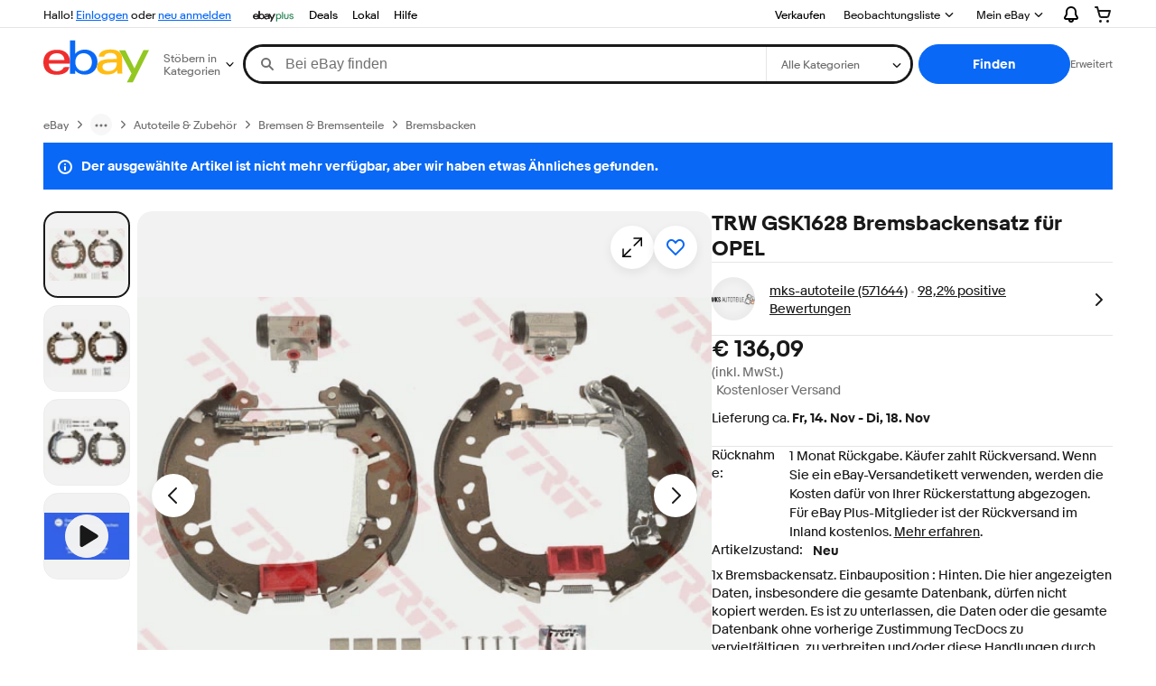

--- FILE ---
content_type: text/html;charset=UTF-8
request_url: https://www.ebay.de/p/1705200559?iid=272572022136
body_size: 51349
content:
<!--M_a4d68c6e#s0-2-0--><!DOCTYPE html><html lang=de-DE><head><link rel=dns-prefetch href=//thumbs.ebaystatic.com><link rel=dns-prefetch href=//vi.vipr.ebaydesc.com><link rel=dns-prefetch href=//p.ebaystatic.com><link rel=dns-prefetch href=//thumbs.ebaystatic.com><link rel=dns-prefetch href=//q.ebaystatic.com><link rel=dns-prefetch href=//pics.ebaystatic.com><link rel=dns-prefetch href=//srx.main.ebayrtm.com><link rel=dns-prefetch href=//reco.ebay.com><meta charset=utf-8><meta http-equiv=X-UA-Compatible content=ie=edge><meta name=viewport content="width=device-width, initial-scale=1"><link rel=preload fetchpriority=high as=image href=https://i.ebayimg.com/images/g/B3QAAeSwo9po~O4U/s-l1600.webp><script type=text/javascript>

            try {
                window.heroImg = "https://i.ebayimg.com/images/g/B3QAAeSwo9po~O4U/s-l1600.webp";
            } catch (err) {
                console.error(err);
            }
        
    </script><!--M_a4d68c6e#s0-2-0-6-2--><!-- SEO METADATA START --><meta Property="og:type" Content="ebay-objects:item" /><link rel="canonical" href="https://www.ebay.de/p/1705200559" /><meta name="description" content="Entdecken Sie TRW GSK1628 Bremsbackensatz für OPEL in der großen Auswahl bei eBay.de. Kostenlose Lieferung für viele Artikel!" /><meta Property="og:url" Content="https://www.ebay.de/p/1705200559" /><meta Property="og:description" Content="Entdecken Sie TRW GSK1628 Bremsbackensatz für OPEL in der großen Auswahl bei eBay.de. Kostenlose Lieferung für viele Artikel!" /><meta Property="og:image" Content="https://i.ebayimg.com/images/g/7WgAAOSwQ7haxTU1/s-l1600.jpg" /><meta property="fb:app_id" content="102628213125203" /><meta name="robots" content="max-snippet:-1, max-image-preview:large" /><meta name="google-adsense-account" content="sites-6603353820027325" /><meta Property="og:site_name" Content="eBay.de" /><link href="https://i.ebayimg.com" rel="preconnect" /><meta name="referrer" content="unsafe-url" /><link rel="preconnect" href="https://ir.ebaystatic.com" /><meta name="msvalidate.01" content="34E98E6F27109BE1A9DCF19658EEEE33" /><meta Property="og:title" Content="TRW GSK1628 Bremsbackensatz für OPEL online kaufen | eBay.de" /><meta name="y_key" content="e596414d8c8ea79f" /><meta content="de-de" http-equiv="content-language" /><title>TRW GSK1628 Bremsbackensatz für OPEL online kaufen | eBay.de</title><meta name="google-site-verification" content="D8do10ZuTfFyj54U04pYdRWsSW5_lJdEysDp-icfaeA" /><!-- SEO METADATA END --><!--M_a4d68c6e/--><style>
    .font-marketsans body {
        font-family: "Market Sans", Arial, sans-serif;
    }
</style><script>
    (function() {
        var useCustomFont = ('fontDisplay' in document.documentElement.style) ||
                        (localStorage && localStorage.getItem('ebay-font'));
        if (useCustomFont) {
            document.documentElement.classList.add('font-marketsans');
        }
    })();
</script><link rel="dns-prefetch" href="//ir.ebaystatic.com"><link rel="dns-prefetch" href="//secureir.ebaystatic.com"><link rel="dns-prefetch" href="//i.ebayimg.com"><link rel="dns-prefetch" href="//rover.ebay.com"><script>$ssgST=new Date().getTime();</script><script type="text/javascript"  data-inlinepayload={"loggerProps":{"serviceName":"prpweb","serviceConsumerId":"urn:ebay-marketplace-consumerid:8530efe5-ce62-4ba0-bbb7-4409b5310882","serviceVersion":"prpweb-2.0.0_20251105192917985","siteId":77,"environment":"production","captureUncaught":true,"captureUnhandledRejections":true,"endpoint":"https://svcs.ebay.com/"}}>(()=>{"use strict";const e={unstructured:{message:"string"},event:{kind:"string",detail:"string"},exception:{"exception.type":"string","exception.message":"string","exception.stacktrace":"string","exception.url":"string"}},t=JSON.parse('{"logs":"https://ir.ebaystatic.com/cr/ebay-rum/cdn-assets/logs.5e16eba99933a672a76d.bundle.js"}');const r=(e,t)=>{const r="undefined"!=typeof window?window.location.href:"/index.js";return{type:"exception","exception.context":t||"","exception.type":e?.name||"","exception.message":e?.message||"","exception.stacktrace":e?.stack||"","exception.url":r}},n=(e,r,n)=>{let o=!1;const i=[];let a=e=>{o?(e=>{console.warn("Logger failed initialization (see earlier error logs) — failed to send log: ",e)})(e):i.push(e)};return n({event:"Preload",value:a}),(async e=>{let r=2;const n=async()=>{let o;r--;try{o=await import(t[e])}catch(e){if(r>0)return console.error("@ebay/rum-web failed to lazy load module; retrying",e),n();throw console.error("@ebay/rum-web failed to lazy load module; fatal",e),e}return function(e,t){if("object"!=typeof(r=e)||null===r||Array.isArray(r)||e.key!==t||void 0===e.factory)throw new Error("Invalid module loaded");var r}(o,e),o};return n()})("logs").then((t=>{const{factory:n}=t;return n(e,r)})).then((e=>{a=e,n({event:"Complete",value:a}),i.forEach((e=>a(e))),i.length=0})).catch((e=>{console.error(e.message),o=!0,n({event:"Error",value:e}),i.forEach((e=>a(e))),i.length=0})),t=>{((e,t)=>"shouldIgnore"in e&&void 0!==e.shouldIgnore?e.shouldIgnore(t):"ignoreList"in e&&void 0!==e.ignoreList&&((e,t)=>null!==Object.values(e).filter(Boolean).join(" ").match(t))(t,e.ignoreList))(e,t)||a(t)}},o=e=>({log:t=>e({type:"unstructured",message:t}),error:(t,n)=>e(r(t,n)),event:t=>e(t)}),i="@ebay/rum/request-status",a=Symbol.for("@ebay/rum/logger"),s=e=>{window.dispatchEvent(new CustomEvent("@ebay/rum/ack-status",{detail:e}))};function c(e,t){!1===e&&new Error(`RUM_INLINE_ERR_CODE: ${t}`)}(t=>{const c=(()=>{let e={status:"Initialize"};const t=()=>s(e);return window.addEventListener(i,t),{updateInlinerState:t=>{e=t,s(e)},dispose:()=>window.removeEventListener(i,t)}})();try{const i=((t,i=(()=>{}))=>{if((e=>{if(!e.endpoint)throw new Error('Unable to initialize logger. "endpoint" is a required property in the input object.');if(!e.serviceName)throw new Error('Unable to initialize logger. "serviceName" is a required property in the input object.');if(e.customSchemas&&!e.namespace)throw new Error('Unable to initialize logger. "namespace" is a required property in the input object if you provide customeSchemas.')})(t),"undefined"==typeof window)return{...o((()=>{})),noop:!0};const a={...t.customSchemas,...e},s=n((e=>{return"ignoreList"in e?{...e,ignoreList:(t=e.ignoreList,new RegExp(t.map((e=>`(${e})`)).join("|"),"g"))}:e;var t})(t),a,i);return t.captureUncaught&&(e=>{window.addEventListener("error",(t=>{if(t.error instanceof Error){const n=r(t.error,"Uncaught Error Handler");e(n)}}))})(s),t.captureUnhandledRejections&&(e=>{window.addEventListener("unhandledrejection",(t=>{if(t.reason instanceof Error){const n=r(t.reason,"Unhandled Rejection Handler");e(n)}}))})(s),o(s)})(t.loggerProps,(e=>t=>{if("Error"===t.event)return((e,t)=>{e.updateInlinerState({status:"Failure",error:t.value})})(e,t);var r;e.updateInlinerState({status:(r=t.event,"Complete"===r?"Success":r),logger:o(t.value)})})(c));t.onLoggerLoad&&t.onLoggerLoad(i),window[a]=i}catch(e){c.updateInlinerState({status:"Failure",error:e})}})({onLoggerLoad:()=>{},...(()=>{c(null!==document.currentScript,1);const e=document.currentScript.dataset.inlinepayload;return c(void 0!==e,2),JSON.parse(e)})()})})();</script><!--M_a4d68c6e^s0-2-0-10 s0-2-0 10--><script id=ebay-rum></script><!--M_a4d68c6e/--><link rel="shortcut icon" type=image/ico href=https://www.ebay.com/favicon.ico><script>$mbp_M_a4d68c6e="https://ir.ebaystatic.com/rs/c/prpweb/"</script><script async type="module" crossorigin src="https://ir.ebaystatic.com/rs/c/prpweb/_page.marko-DeFPd7Zu.js"></script><link rel="modulepreload" crossorigin href="https://ir.ebaystatic.com/rs/c/prpweb/ebayui-core-Bb3TT4hd.js"><link rel="modulepreload" crossorigin href="https://ir.ebaystatic.com/rs/c/prpweb/ux-app-DC9Vh2Js.js"><link rel="modulepreload" crossorigin href="https://ir.ebaystatic.com/rs/c/prpweb/index-Ds0gjSZ6.js"><link rel="stylesheet" crossorigin href="https://ir.ebaystatic.com/rs/c/prpweb/ebayui-core-Cc6P9P-X.css"><link rel="stylesheet" crossorigin href="https://ir.ebaystatic.com/rs/c/prpweb/ux-app-VkNQU-5-.css"><link rel="stylesheet" crossorigin href="https://ir.ebaystatic.com/rs/c/prpweb/index-DQlRbEem.css"></head><body><link rel="stylesheet" type="text/css" href="https://ir.ebaystatic.com/rs/c/globalheaderweb/index_lcNW.ca0ae5ac.css"><script type="text/javascript">var GHpre = {"ghxc":[],"ghxs":["gh.evo.2b"],"userAuth":false,"userId":"","fn":"","shipToLocation":""}</script><!--globalheaderweb#s0-1-4--><link rel="manifest" href="https://www.ebay.de/manifest.json"><!--globalheaderweb#s0-1-4-1-0--><script>
(function(){const e=window.GH||{};try{const o=e=>e==="true";const t=o("false");const i=/[\W_]/g;const r=window.location.hostname.includes("sandbox");let n="https://www.ebay.de";if(r){n=n.replace("www","sandbox")}e.__private=e.__private||{};e.C={siteId:"77",env:"production",lng:"de-DE",pageId:Number("2322090"),xhrBaseUrl:n};e.__private.risk={behavior_collection_interval:JSON.parse("{\"2500857\":5000,\"2507978\":5000,\"default\":15000}"),id:window.GHpre?.userId};e.__private.fsom={linkUrl:"https://www.m.ebay.de",linkText:"Zur mobilen Website wechseln"};e.__private.ACinit={isGeo:o("false"),isQA:t,factors:JSON.parse("[\"gh.evo.2b\"]")};e.__private.isQA=t;try{e.__private.ghx=[...(window.GHpre?.ghxc||[]).map((e=>e.replace(i,""))),...(window.GHpre?.ghxs||[]).map((e=>e.replace(i,"")))]}catch(o){e.__private.ghx=[]}e.resetCart=function(o){const t=new CustomEvent("updateCart",{detail:o});document.dispatchEvent(t);e.__private.cartCount=o};e.userAuth=window.GHpre?.userAuth||false;e.shipToLocation=window.GHpre?.shipToLocation;window.GH=e}catch(o){console.error(o);window.GH=e||{}}})();
</script><!--globalheaderweb/--><!--globalheaderweb#s0-1-4-1-2--><script>
    window.GH.__private.scandal = {
        isGeo: function() {return false;},
        getPageID: function() {return 2322090;},
        getSiteID: function() {return "77";}
    };
</script><!--globalheaderweb/--><!--globalheaderweb#s0-1-4-2-0--><!--globalheaderweb/--><!--globalheaderweb^s0-1-4-3 s0-1-4 3--><!--globalheaderweb/--><!--globalheaderweb^s0-1-4-4 s0-1-4 4--><!--globalheaderweb/--><!--globalheaderweb^s0-1-4-5 s0-1-4 5--><div data-marko-key="@gh-border s0-1-4-5" id="gh-gb" class="gh-sch-prom" tabindex="-1"></div><!--globalheaderweb/--><script type="text/javascript" data-inlinepayload="{&quot;loggerProps&quot;:{&quot;serviceName&quot;:&quot;globalheaderweb&quot;,&quot;serviceConsumerId&quot;:&quot;urn:ebay-marketplace-consumerid:48343b17-7e70-4123-8aa0-47d739b4d458&quot;,&quot;serviceVersion&quot;:&quot;globalheaderweb-1.0.0_20251111201030348&quot;,&quot;siteId&quot;:0,&quot;environment&quot;:&quot;production&quot;,&quot;captureUncaught&quot;:true,&quot;captureUnhandledRejections&quot;:true,&quot;endpoint&quot;:&quot;https://svcs.ebay.com/&quot;,&quot;pool&quot;:&quot;r1globalheaderwebcont&quot;}}">(()=>{"use strict";const e={unstructured:{message:"string"},event:{kind:"string",detail:"string"},exception:{"exception.type":"string","exception.message":"string","exception.stacktrace":"string","exception.url":"string"}},t=JSON.parse('{"logs":"https://ir.ebaystatic.com/cr/ebay-rum/cdn-assets/logs.72c76a69f28b9392b2f6.bundle.js","metrics":"https://ir.ebaystatic.com/cr/ebay-rum/cdn-assets/metrics.72c76a69f28b9392b2f6.bundle.js"}');const r=async e=>{let r=2;const n=async()=>{let o;r--;try{o=await import(t[e])}catch(e){if(r>0)return console.error("@ebay/rum-web failed to lazy load module; retrying",e),n();throw console.error("@ebay/rum-web failed to lazy load module; fatal",e),e}return function(e,t){if("object"!=typeof(r=e)||null===r||Array.isArray(r)||e.key!==t||void 0===e.factory)throw new Error("Invalid module loaded");var r}(o,e),o};return n()},n=(e,t)=>{const r="undefined"!=typeof window?window.location.href:"/index.js";return{type:"exception","exception.context":t||"","exception.type":e?.name||"","exception.message":e?.message||"","exception.stacktrace":e?.stack||"","exception.url":r}},o=(e,t,n)=>{let o=!1;const i=[];let a=e=>{o?(e=>{console.warn("Logger failed initialization (see earlier error logs) — failed to send log: ",e)})(e):i.push(e)};return n({event:"Preload",value:a}),r("logs").then((r=>{const{factory:n}=r;return n(e,t)})).then((e=>{a=e,n({event:"Complete",value:a}),i.forEach((e=>a(e))),i.length=0})).catch((e=>{console.error(e.message),o=!0,n({event:"Error",value:e}),i.forEach((e=>a(e))),i.length=0})),t=>{((e,t)=>"shouldIgnore"in e&&void 0!==e.shouldIgnore?e.shouldIgnore(t):"ignoreList"in e&&void 0!==e.ignoreList&&((e,t)=>null!==Object.values(e).filter(Boolean).join(" ").match(t))(t,e.ignoreList))(e,t)||a(t)}},i=e=>({log:t=>e({type:"unstructured",message:t}),error:(t,r)=>e(n(t,r)),event:t=>e(t)}),a="@ebay/rum/request-status",s=Symbol.for("@ebay/rum/logger"),c=e=>{window.dispatchEvent(new CustomEvent("@ebay/rum/ack-status",{detail:e}))};function l(e,t){!1===e&&new Error(`RUM_INLINE_ERR_CODE: ${t}`)}(t=>{const l=(()=>{let e={status:"Initialize"};const t=()=>c(e);return window.addEventListener(a,t),{updateInlinerState:t=>{e=t,c(e)},dispose:()=>window.removeEventListener(a,t)}})();try{const a=((t,r=(()=>{}))=>{if((e=>{if(!e.endpoint)throw new Error('Unable to initialize logger. "endpoint" is a required property in the input object.');if(!e.serviceName)throw new Error('Unable to initialize logger. "serviceName" is a required property in the input object.');if(e.customSchemas&&!e.namespace)throw new Error('Unable to initialize logger. "namespace" is a required property in the input object if you provide customeSchemas.')})(t),"undefined"==typeof window)return{...i((()=>{})),noop:!0};const a={...t.customSchemas,...e},s=o((e=>{return"ignoreList"in e?{...e,ignoreList:(t=e.ignoreList,new RegExp(t.map((e=>`(${e})`)).join("|"),"g"))}:e;var t})(t),a,r);return t.captureUncaught&&(e=>{window.addEventListener("error",(t=>{if(t.error instanceof Error){const r=n(t.error,"Uncaught Error Handler");e(r)}}))})(s),t.captureUnhandledRejections&&(e=>{window.addEventListener("unhandledrejection",(t=>{if(t.reason instanceof Error){const r=n(t.reason,"Unhandled Rejection Handler");e(r)}}))})(s),i(s)})(t.loggerProps,(e=>t=>{if("Error"===t.event)return((e,t)=>{e.updateInlinerState({status:"Failure",error:t.value})})(e,t);var r;e.updateInlinerState({status:(r=t.event,"Complete"===r?"Success":r),logger:i(t.value)})})(l));t.onLoggerLoad&&t.onLoggerLoad(a),window[s]=a,(e=>{const t=e.options?.enableWebVitals;t&&(async e=>{try{const t=await r("metrics"),{factory:n}=t,{initializeWebVitals:o,initializeMeter:i}=n,{meter:a,flushAndShutdownOnce:s}=i(e);return e.options?.enableWebVitals&&o(a),{meter:a,flushAndShutdownOnce:s}}catch(e){return console.error("[initializeMeterAsync] Failed to initialize metrics:",e),null}})({...e.loggerProps,options:{enableWebVitals:t}})})(t)}catch(e){l.updateInlinerState({status:"Failure",error:e})}})({onLoggerLoad:()=>{},...(()=>{l(null!==document.currentScript,1);const e=document.currentScript.dataset.inlinepayload;return l(void 0!==e,2),JSON.parse(e)})()})})();</script><!--globalheaderweb^s0-1-4-6 s0-1-4 6--><script id="ebay-rum"></script><!--globalheaderweb/--><div class="ghw"><header data-marko-key="@gh s0-1-4" id="gh" class="gh-header"><div class="gh-a11y-skip-button"><a class="gh-a11y-skip-button__link" href="#mainContent" tabindex="1">Zum Hauptinhalt</a></div><nav class="gh-nav"><div class="gh-nav__left-wrap"><!--globalheaderweb#s0-1-4-9-3[0]-0--><span class="gh-identity"><span data-marko-key="5 s0-1-4-9-3[0]-0" id="gh-ident-srvr-wrap" class="gh-identity__srvr"><!--F#6--><span class="gh-identity__greeting">Hallo <span><span id="gh-ident-srvr-name"></span>!</span></span><!--F/--><!--F#7--><script>
    (function(){
        const pre = window.GHpre || {};
        function hide() {
            const wrap = document.getElementById('gh-ident-srvr-wrap');
            if (wrap) { wrap.classList.add('gh-identity__srvr--unrec') };
        }
        if (pre.userAuth) {
            const nm = document.getElementById('gh-ident-srvr-name');
            const user = GH.C.siteId === '77' ? pre.userId || pre.fn : pre.fn || pre.userId;
            nm && user ? nm.textContent = decodeURIComponent(user) : hide();
        } else {
            hide();
        }
    })();
</script><!--F/--><!--globalheaderweb^s0-1-4-9-3[0]-0-8 s0-1-4-9-3[0]-0 8--><span class="gh-identity-signed-out-unrecognized">Hallo! <a _sp="m570.l1524" href="https://signin.ebay.de/ws/eBayISAPI.dll?SignIn&amp;sgfl=gh">Einloggen</a><span class="hide-at-md"> oder <a _sp="m570.l2621" href="https://signup.ebay.de/pa/crte">neu anmelden</a></span></span><!--globalheaderweb/--></span></span><!--globalheaderweb/--><span class="gh-nav-link"><a _sp="m570.l7296" href="https://www.ebay.de/ebayplus/home" aria-label="eBay Plus"><img src="https://ir.ebaystatic.com/cr/v/c1/eBayPlus/ebayPlus-Logo-58x15.svg" alt="eBay Plus" class="gh-ep"></a></span><span class="gh-nav-link"><a _sp="m570.l3188" href="https://www.ebay.de/deals" aria-label="Deals">Deals</a></span><span class="gh-nav-link"><a _sp="m570.l157011" href="https://www.ebay.de/vlp/ebaylokal" aria-label="Lokal">Lokal</a></span><span class="gh-nav-link"><a _sp="m570.l1545" href="https://www.ebay.de/help/home" aria-label="Hilfe">Hilfe</a></span></div><div class="gh-nav__right-wrap"><!--globalheaderweb#s0-1-4-9-8--><!--globalheaderweb/--><!--globalheaderweb#s0-1-4-9-9--><!--globalheaderweb/--><span class="gh-nav-link" data-id="SELL_LINK"><a _sp="m570.l1528" href="https://www.ebay.de/sl/verkaufen" aria-label="Verkaufen">Verkaufen</a></span><!--globalheaderweb#s0-1-4-9-12-0--><div class="gh-flyout is-right-aligned gh-watchlist"><!--F#1--><a class="gh-flyout__target" href="https://www.ebay.de/mye/myebay/watchlist" _sp="m570.l47137"><!--F#6--><span class="gh-watchlist__target">Beobachtungsliste</span><!--F/--><!--F#7--><svg class="gh-flyout__chevron icon icon--12" focusable="false" tabindex="-1" aria-hidden="true"><defs><symbol viewBox="0 0 12 12" id="icon-chevron-down-12"><path fill-rule="evenodd" clip-rule="evenodd" d="M1.808 4.188a.625.625 0 0 1 .884 0L6 7.495l3.308-3.307a.625.625 0 1 1 .884.885l-3.75 3.749a.625.625 0 0 1-.884 0l-3.75-3.749a.626.626 0 0 1 0-.885Z"></path></symbol></defs><use href="#icon-chevron-down-12"></use></svg><!--F/--></a><button aria-controls="s0-1-4-9-12-0-0-dialog" aria-expanded="false" aria-haspopup="true" class="gh-flyout__target-a11y-btn" tabindex="0">Beobachtungsliste einblenden</button><!--F/--><div class="gh-flyout__dialog" id="s0-1-4-9-12-0-0-dialog"><div class="gh-flyout__box"><!--F#4--><!--F/--></div></div></div><!--globalheaderweb/--><!--globalheaderweb#s0-1-4-9-13--><!--globalheaderweb^s0-1-4-9-13-0 s0-1-4-9-13 0--><div class="gh-flyout is-left-aligned gh-my-ebay"><!--F#1--><a class="gh-flyout__target" href="https://www.ebay.de/mys/home?source=GBH" _sp="m570.l2919"><!--F#6--><span class="gh-my-ebay__link gh-rvi-menu">Mein eBay<i class="gh-sprRetina gh-eb-arw gh-rvi-chevron"></i></span><!--F/--><!--F#7--><svg class="gh-flyout__chevron icon icon--12" focusable="false" tabindex="-1" aria-hidden="true"><use href="#icon-chevron-down-12"></use></svg><!--F/--></a><button aria-controls="s0-1-4-9-13-0-dialog" aria-expanded="false" aria-haspopup="true" class="gh-flyout__target-a11y-btn" tabindex="0">Mein eBay einblenden</button><!--F/--><div class="gh-flyout__dialog" id="s0-1-4-9-13-0-dialog"><div class="gh-flyout__box"><!--F#4--><ul class="gh-my-ebay__list"><li class="gh-my-ebay__list-item"><a href="https://www.ebay.de/mye/myebay/summary" _sp="m570.l1533" tabindex="0">Zusammenfassung</a></li><li class="gh-my-ebay__list-item"><a href="https://www.ebay.de/mye/myebay/rvi" _sp="m570.l9225" tabindex="0">Zuletzt angesehen</a></li><li class="gh-my-ebay__list-item"><a href="https://www.ebay.de/mye/myebay/bidsoffers" _sp="m570.l1535" tabindex="0">Gebote/Preisvorschläge</a></li><li class="gh-my-ebay__list-item"><a href="https://www.ebay.de/mye/myebay/watchlist" _sp="m570.l1534" tabindex="0">Beobachtungsliste</a></li><li class="gh-my-ebay__list-item"><a href="https://www.ebay.de/mye/myebay/purchase" _sp="m570.l1536" tabindex="0">Kaufen - Übersicht</a></li><li class="gh-my-ebay__list-item"><a href="https://www.ebay.de/mys/home?CurrentPage=MyeBayAllSelling&amp;ssPageName=STRK:ME:LNLK:MESX&amp;source=GBH" _sp="m570.l1537" tabindex="0">Verkaufen - Übersicht</a></li><li class="gh-my-ebay__list-item"><a href="https://www.ebay.de/mye/myebay/saved" _sp="m570.l187417" tabindex="0">Gespeicherter Feed</a></li><li class="gh-my-ebay__list-item"><a href="https://www.ebay.de/mye/myebay/savedsearches" _sp="m570.l9503" tabindex="0">Gespeicherte Suchen</a></li><li class="gh-my-ebay__list-item"><a href="https://www.ebay.de/mye/myebay/savedsellers" _sp="m570.l9505" tabindex="0">Gespeicherte Verkäufer</a></li><li class="gh-my-ebay__list-item"><a href="https://www.ebay.de/g/mygarage" _sp="m570.l143039" tabindex="0">My Garage</a></li><li class="gh-my-ebay__list-item"><a href="https://www.ebay.de/d/myebay/preferences" _sp="m570.l196268" tabindex="0">Preferences</a></li><li class="gh-my-ebay__list-item"><a href="https://mesg.ebay.de/mesgweb/ViewMessages/0" _sp="m570.l1539" tabindex="0">Nachrichten</a></li><li class="gh-my-ebay__list-item"><a href="https://www.ebay.de/vlp/ebaylokal" _sp="m570.157011" tabindex="0">Lokal</a></li><li class="gh-my-ebay__list-item"><a href="https://www.ebay.de/ebayplus/home" _sp="m570.l49040" class="flybus" aria-label="eBay Plus" tabindex="0"></a></li></ul><!--F/--></div></div></div><!--globalheaderweb/--><!--globalheaderweb/--><!--globalheaderweb#s0-1-4-9-14-0--><div class="gh-notifications"><div class="gh-flyout is-right-aligned gh-flyout--icon-target"><!--F#2--><button class="gh-flyout__target" aria-controls="s0-1-4-9-14-0-1-dialog" aria-expanded="false" aria-haspopup="true"><!--F#10--><span class="gh-hidden">Benachrichtigungen einblenden</span><svg class="icon icon--20" focusable="false" aria-hidden="true"><defs><symbol viewBox="0 0 20 20" id="icon-notification-20"><path fill-rule="evenodd" clip-rule="evenodd" d="M6 6.982a4 4 0 0 1 8 0v2.68c0 .398.106.79.307 1.135l1.652 2.827a.25.25 0 0 1-.216.376H4.256a.25.25 0 0 1-.216-.376l1.653-2.827A2.25 2.25 0 0 0 6 9.662v-2.68ZM4 7a6 6 0 1 1 12 0v2.662a.25.25 0 0 0 .034.126l1.652 2.827c.877 1.5-.205 3.385-1.943 3.385H13a3 3 0 0 1-6 0H4.256c-1.737 0-2.819-1.885-1.942-3.385l1.652-2.827A.25.25 0 0 0 4 9.662V7Zm5 9h2a1 1 0 1 1-2 0Z"></path></symbol></defs><use href="#icon-notification-20"></use></svg><!--F/--><!--F#11--><!--F/--></button><!--F/--><div class="gh-flyout__dialog" id="s0-1-4-9-14-0-1-dialog"><div class="gh-flyout__box"><!--F#4--><div class="gh-notifications__dialog"><div class="gh-notifications__notloaded"><span class="gh-notifications__signin">Bitte <a _sp="m570.l2881" href="https://signin.ebay.de/ws/eBayISAPI.dll?SignIn&amp;sgfl=nf&amp;ru=">einloggen</a>, um Benachrichtigungen zu sehen.</span></div><div data-marko-key="@dynamic s0-1-4-9-14-0" class="gh-notifications__loaded"></div></div><!--F/--></div></div></div></div><!--globalheaderweb/--><div class="gh-cart"><!--globalheaderweb#s0-1-4-9-15-1--><div class="gh-flyout is-right-aligned gh-flyout--icon-target"><!--F#1--><a class="gh-flyout__target" href="https://cart.ebay.de" _sp="m570.l2633"><!--F#6--><span class="gh-cart__icon" aria-label="Ihr Warenkorb enthält 0 Artikel."><svg class="icon icon--20" focusable="false" aria-hidden="true"><defs><symbol viewBox="0 0 20 20" id="icon-cart-20"><path fill-rule="evenodd" clip-rule="evenodd" d="M2.236 4H1a1 1 0 1 1 0-2h1.97c.458-.014.884.296 1 .755L4.855 6H17c.654 0 1.141.646.962 1.274l-1.586 5.55A3 3 0 0 1 13.491 15H7.528a3 3 0 0 1-2.895-2.21L2.236 4Zm4.327 8.263L5.4 8h10.274l-1.221 4.274a1 1 0 0 1-.962.726H7.528a1 1 0 0 1-.965-.737Z"></path><path d="M8 18.5a1.5 1.5 0 1 1-3 0 1.5 1.5 0 0 1 3 0Zm6.5 1.5a1.5 1.5 0 1 0 0-3 1.5 1.5 0 0 0 0 3Z"></path></symbol></defs><use href="#icon-cart-20"></use></svg></span><!--F/--><!--F#7--><!--F/--></a><button aria-controls="s0-1-4-9-15-1-0-dialog" aria-expanded="false" aria-haspopup="true" class="gh-flyout__target-a11y-btn" tabindex="0">Warenkorb einblenden</button><!--F/--><div class="gh-flyout__dialog" id="s0-1-4-9-15-1-0-dialog"><div class="gh-flyout__box"><!--F#4--><div class="gh-cart__dialog"><div class="gh-flyout-loading gh-cart__loading"><span class="progress-spinner progress-spinner--large gh-flyout-loading__spinner" role="img" aria-label="Laden..."><svg class="icon icon--30" focusable="false" aria-hidden="true"><defs><symbol viewBox="0 0 24 24" fill="none" id="icon-spinner-30"><path fill-rule="evenodd" clip-rule="evenodd" d="M12 2C10.0222 2 8.08879 2.58649 6.4443 3.6853C4.79981 4.78412 3.51809 6.3459 2.76121 8.17317C2.00433 10.0004 1.8063 12.0111 2.19215 13.9509C2.578 15.8907 3.53041 17.6725 4.92894 19.0711C6.32746 20.4696 8.10929 21.422 10.0491 21.8079C11.9889 22.1937 13.9996 21.9957 15.8268 21.2388C17.6541 20.4819 19.2159 19.2002 20.3147 17.5557C21.4135 15.9112 22 13.9778 22 12C22 11.4477 22.4477 11 23 11C23.5523 11 24 11.4477 24 12C24 14.3734 23.2962 16.6935 21.9776 18.6668C20.6591 20.6402 18.7849 22.1783 16.5922 23.0866C14.3995 23.9948 11.9867 24.2324 9.65892 23.7694C7.33115 23.3064 5.19295 22.1635 3.51472 20.4853C1.83649 18.8071 0.693605 16.6689 0.230582 14.3411C-0.232441 12.0133 0.00519943 9.60051 0.913451 7.4078C1.8217 5.21509 3.35977 3.34094 5.33316 2.02236C7.30655 0.703788 9.62663 0 12 0C12.5523 0 13 0.447715 13 1C13 1.55228 12.5523 2 12 2Z" fill="var(--color-spinner-icon-background, #3665F3)"></path><path fill-rule="evenodd" clip-rule="evenodd" d="M14.1805 1.17194C14.3381 0.642616 14.895 0.341274 15.4243 0.498872C17.3476 1.07149 19.0965 2.11729 20.5111 3.54055C21.9257 4.96382 22.9609 6.71912 23.5217 8.64584C23.6761 9.17611 23.3714 9.73112 22.8411 9.88549C22.3108 10.0399 21.7558 9.73512 21.6015 9.20485C21.134 7.59925 20.2715 6.13651 19.0926 4.95045C17.9138 3.76439 16.4563 2.8929 14.8536 2.41572C14.3243 2.25812 14.0229 1.70126 14.1805 1.17194Z" fill="var(--color-spinner-icon-foreground, #E5E5E5)"></path></symbol></defs><use href="#icon-spinner-30"></use></svg></span><span>Laden...</span></div><div data-marko-key="@dynamic s0-1-4-9-15-1" id="gh-minicart-hover-body"></div></div><!--F/--></div></div></div><!--globalheaderweb/--></div></div></nav><section data-marko-key="@gh-main s0-1-4" class="gh-header__main"><div class="gh-header__logo-cats-wrap"><a href="https://www.ebay.de" _sp="m570.l2586" class="gh-logo" tabindex="2"><svg xmlns="http://www.w3.org/2000/svg" width="117" height="48" viewBox="0 0 122 48.592" id="gh-logo" aria-labelledby="ebayLogoTitle"><title id="ebayLogoTitle">eBay-Startseite</title><g><path fill="#F02D2D" d="M24.355 22.759c-.269-5.738-4.412-7.838-8.826-7.813-4.756.026-8.544 2.459-9.183 7.915zM6.234 26.93c.364 5.553 4.208 8.814 9.476 8.785 3.648-.021 6.885-1.524 7.952-4.763l6.306-.035c-1.187 6.568-8.151 8.834-14.145 8.866C4.911 39.844.043 33.865-.002 25.759c-.05-8.927 4.917-14.822 15.765-14.884 8.628-.048 14.978 4.433 15.033 14.291l.01 1.625z"></path><path fill="#0968F6" d="M46.544 35.429c5.688-.032 9.543-4.148 9.508-10.32s-3.947-10.246-9.622-10.214-9.543 4.148-9.509 10.32 3.974 10.245 9.623 10.214zM30.652.029l6.116-.034.085 15.369c2.978-3.588 7.1-4.65 11.167-4.674 6.817-.037 14.412 4.518 14.468 14.454.045 8.29-5.941 14.407-14.422 14.454-4.463.026-8.624-1.545-11.218-4.681a33.237 33.237 0 01-.19 3.731l-5.994.034c.09-1.915.185-4.364.174-6.322z"></path><path fill="#FFBD14" d="M77.282 25.724c-5.548.216-8.985 1.229-8.965 4.883.013 2.365 1.94 4.919 6.7 4.891 6.415-.035 9.826-3.556 9.794-9.289v-.637c-2.252.02-5.039.054-7.529.152zm13.683 7.506c.01 1.778.071 3.538.232 5.1l-5.688.032a33.381 33.381 0 01-.225-3.825c-3.052 3.8-6.708 4.909-11.783 4.938-7.532.042-11.585-3.915-11.611-8.518-.037-6.665 5.434-9.049 14.954-9.318 2.6-.072 5.529-.1 7.945-.116v-.637c-.026-4.463-2.9-6.285-7.854-6.257-3.68.021-6.368 1.561-6.653 4.2l-6.434.035c.645-6.566 7.53-8.269 13.595-8.3 7.263-.04 13.406 2.508 13.448 10.192z"></path><path fill="#92C821" d="M91.939 19.852l-4.5-8.362 7.154-.04 10.589 20.922 10.328-21.02 6.486-.048-18.707 37.251-6.85.039 5.382-10.348-9.887-18.393"></path></g></svg></a><!--globalheaderweb#s0-1-4-12-0--><div class="gh-categories gh-categories--4"><div class="gh-flyout is-left-aligned"><!--F#2--><button class="gh-flyout__target" tabindex="3" aria-controls="s0-1-4-12-0-1-dialog" aria-expanded="false" aria-haspopup="true"><!--F#10--><span class="gh-categories__title">Stöbern in Kategorien</span><!--F/--><!--F#11--><svg class="gh-flyout__chevron icon icon--12" focusable="false" tabindex="-1" aria-hidden="true"><use href="#icon-chevron-down-12"></use></svg><!--F/--></button><!--F/--><div class="gh-flyout__dialog" id="s0-1-4-12-0-1-dialog"><div class="gh-flyout__box"><!--F#4--><!--F/--></div></div></div></div><!--globalheaderweb/--></div><form id="gh-f" class="gh-search" method="get" action="https://www.ebay.de/sch/i.html" target="_top"><div id="gh-search-box" class="gh-search-box__wrap"><div class="gh-search__wrap"><!--globalheaderweb#s0-1-4-13-4--><div id="gh-ac-wrap" class="gh-search-input__wrap"><input data-marko="{&quot;oninput&quot;:&quot;handleTextUpdate s0-1-4-13-4 false&quot;,&quot;onfocusin&quot;:&quot;handleMarkTimer s0-1-4-13-4 false&quot;,&quot;onkeydown&quot;:&quot;handleMarkTimer s0-1-4-13-4 false&quot;}" data-marko-key="@input s0-1-4-13-4" id="gh-ac" class="gh-search-input gh-tb ui-autocomplete-input" title="Finden" type="text" placeholder="Bei eBay finden" aria-autocomplete="list" aria-expanded="false" size="50" maxlength="300" aria-label="Bei eBay finden" name="_nkw" autocapitalize="off" autocorrect="off" spellcheck="false" autocomplete="off" aria-haspopup="true" role="combobox" tabindex="4"><!--globalheaderweb#s0-1-4-13-4-1-0--><svg data-marko-key="@svg s0-1-4-13-4-1-0" class="gh-search-input__icon icon icon--16" focusable="false" aria-hidden="true"><defs data-marko-key="@defs s0-1-4-13-4-1-0"><symbol viewBox="0 0 16 16" id="icon-search-16"><path d="M3 6.5a3.5 3.5 0 1 1 7 0 3.5 3.5 0 0 1-7 0Zm11.76 6.85-.021-.01-3.71-3.681-.025-.008A5.465 5.465 0 0 0 12 6.5 5.5 5.5 0 1 0 6.5 12a5.47 5.47 0 0 0 3.118-.972l3.732 3.732a1 1 0 0 0 1.41-1.41Z"></path></symbol></defs><use href="#icon-search-16"></use></svg><!--globalheaderweb/--><!--globalheaderweb^s0-1-4-13-4-@clear s0-1-4-13-4 @clear--><button data-marko="{&quot;onclick&quot;:&quot;handleClick s0-1-4-13-4-@clear false&quot;,&quot;onkeydown&quot;:&quot;handleKeydown s0-1-4-13-4-@clear false&quot;,&quot;onfocus&quot;:&quot;handleFocus s0-1-4-13-4-@clear false&quot;,&quot;onblur&quot;:&quot;handleBlur s0-1-4-13-4-@clear false&quot;}" class="gh-search-input__clear-btn icon-btn icon-btn--transparent icon-btn--small" data-ebayui type="button" aria-label="Suche löschen" tabindex="5"><!--globalheaderweb#s0-1-4-13-4-@clear-1-2-0--><svg data-marko-key="@svg s0-1-4-13-4-@clear-1-2-0" class="gh-search-input__clear-icon icon icon--16" focusable="false" aria-hidden="true"><defs data-marko-key="@defs s0-1-4-13-4-@clear-1-2-0"><symbol viewBox="0 0 16 16" id="icon-clear-16"><path d="M8 0a8 8 0 1 0 0 16A8 8 0 0 0 8 0Zm3.71 10.29a1 1 0 1 1-1.41 1.41L8 9.41l-2.29 2.3A1 1 0 0 1 4.3 10.3L6.59 8l-2.3-2.29a1.004 1.004 0 0 1 1.42-1.42L8 6.59l2.29-2.29a1 1 0 0 1 1.41 1.41L9.41 8l2.3 2.29Z"></path></symbol></defs><use href="#icon-clear-16"></use></svg><!--globalheaderweb/--></button><!--globalheaderweb/--></div><!--globalheaderweb/--><!--globalheaderweb#s0-1-4-13-5--><select data-marko="{&quot;onchange&quot;:&quot;handleCategorySelect s0-1-4-13-5 false&quot;}" aria-label="Wählen Sie eine Kategorie für die Suche aus" class="gh-search-categories" size="1" id="gh-cat" name="_sacat" tabindex="5"><option value="0">Alle Kategorien</option></select><!--globalheaderweb/--></div></div><input type="hidden" value="R40" name="_from"><input type="hidden" name="_trksid" value="m570.l1313"><!--globalheaderweb#s0-1-4-13-8--><div class="gh-search-button__wrap"><!--globalheaderweb^s0-1-4-13-8-@btn s0-1-4-13-8 @btn--><button data-marko="{&quot;onclick&quot;:&quot;handleClick s0-1-4-13-8-@btn false&quot;,&quot;onkeydown&quot;:&quot;handleKeydown s0-1-4-13-8-@btn false&quot;,&quot;onfocus&quot;:&quot;handleFocus s0-1-4-13-8-@btn false&quot;,&quot;onblur&quot;:&quot;handleBlur s0-1-4-13-8-@btn false&quot;}" class="gh-search-button btn btn--primary" data-ebayui type="submit" id="gh-search-btn" role="button" value="Finden" tabindex="6"><span class="gh-search-button__label">Finden</span><!--globalheaderweb#s0-1-4-13-8-@btn-7-2-0--><svg data-marko-key="@svg s0-1-4-13-8-@btn-7-2-0" class="gh-search-button__icon icon icon--16" focusable="false" aria-hidden="true"><use href="#icon-search-16"></use></svg><!--globalheaderweb/--></button><!--globalheaderweb/--><a class="gh-search-button__advanced-link" href="https://www.ebay.de/sch/ebayadvsearch" _sp="m570.l2614" tabindex="7">Erweitert</a></div><!--globalheaderweb/--></form></section></header></div><div id="widgets-placeholder" class="widgets-placeholder"></div><!--globalheaderweb/--><div class="ghw" id="glbfooter" style="display:none"><!--globalheaderweb#s0-1-5-1--><!--globalheaderweb/--><!--globalheaderweb#s0-1-5-2-0--><!--globalheaderweb/--></div><!-- ghw_reverted --><!--M_a4d68c6e#s0-2-0-15-3--><div class=x-prp-main-container data-testid=x-prp-main-container><div class="seo-breadcrumbs-container prpexpsvc"><nav aria-labelledby=s0-2-0-15-3-1-@key-comp-SEOBREADCRUMBS-0-1[breadcrumbsModule]-breadcrumbs-heading class="breadcrumbs breadcrumb--overflow" role=navigation><h2 id=s0-2-0-15-3-1-@key-comp-SEOBREADCRUMBS-0-1[breadcrumbsModule]-breadcrumbs-heading class=clipped>Breadcrumb</h2><ul><li><a class=seo-breadcrumb-text href=https://www.ebay.de title data-track='{"actionKind":"NAV","operationId":"2349526","flushImmediately":false,"eventProperty":{"trkp":"pageci%3Anull%7Cparentrq%3Anull","sid":"p2349526.m74470.l92216.c1"}}' _sp=p2349526.m74470.l92216.c1><!--F#7[0]--><span>eBay</span><!--F/--></a><svg class="icon icon--12" focusable=false aria-hidden=true><defs><symbol viewbox="0 0 12 12" id=icon-chevron-right-12><path fill-rule=evenodd clip-rule=evenodd d="M4.183 10.192a.625.625 0 0 1 0-.884L7.487 6 4.183 2.692a.625.625 0 0 1 .884-.884l3.745 3.75a.625.625 0 0 1 0 .884l-3.745 3.75a.625.625 0 0 1-.884 0Z"></path></symbol></defs><use href="#icon-chevron-right-12" /></svg></li><li><span class=fake-menu-button collapse-on-select><button class="fake-menu-button__button icon-btn icon-btn--transparent" data-ebayui type=button aria-expanded=false aria-label="Breadcrumb menu"><!--F#1--><span class=expand-btn__cell><svg class="icon icon--16" focusable=false aria-hidden=true><defs><symbol viewbox="0 0 16 16" id=icon-overflow-horizontal-16><path d="M11.5 8a1.5 1.5 0 1 0 3 0 1.5 1.5 0 0 0-3 0Zm-10 0a1.5 1.5 0 1 0 3 0 1.5 1.5 0 0 0-3 0ZM8 9.5a1.5 1.5 0 1 1 0-3 1.5 1.5 0 0 1 0 3Z"></path></symbol></defs><use href="#icon-overflow-horizontal-16" /></svg></span><!--F/--></button><span class=fake-menu-button__menu tabindex=-1><ul class=fake-menu__items tabindex=-1 id=s0-2-0-15-3-1-@key-comp-SEOBREADCRUMBS-0-1[breadcrumbsModule]-2[1]-@content-menu><li><a class="fake-menu-button__item seo-breadcrumb-text" href=https://www.ebay.de/b/Motors/bn_7001214406 title data-track='{"actionKind":"NAV","operationId":"2349526","flushImmediately":false,"eventProperty":{"trkp":"pageci%3Anull%7Cparentrq%3Anull","sid":"p2349526.m74470.l92216.c2"}}' _sp=p2349526.m74470.l92216.c2><span><!--F#5[0]--><!--F#3[0[1]]--><span>Motors</span><!--F/--><!--F/--></span><svg class="icon icon--16" focusable=false aria-hidden=true><defs><symbol viewbox="0 0 16 16" id=icon-tick-16><path fill-rule=evenodd d="M13.707 5.707a1 1 0 0 0-1.414-1.414L6 10.586 3.707 8.293a1 1 0 0 0-1.414 1.414l3 3a1 1 0 0 0 1.414 0l7-7Z" clip-rule=evenodd></path></symbol></defs><use href="#icon-tick-16" /></svg></a></li><li><a class="fake-menu-button__item seo-breadcrumb-text" href=https://www.ebay.de/b/Auto-Motorrad-Teile/131090/bn_1844939 title data-track='{"actionKind":"NAV","operationId":"2349526","flushImmediately":false,"eventProperty":{"trkp":"pageci%3Anull%7Cparentrq%3Anull","sid":"p2349526.m74470.l92216.c3"}}' _sp=p2349526.m74470.l92216.c3><span><!--F#5[1]--><!--F#3[1[1]]--><span>Auto &amp; Motorrad: Teile</span><!--F/--><!--F/--></span><svg class="icon icon--16" focusable=false aria-hidden=true><use href="#icon-tick-16" /></svg></a></li><li><a class="fake-menu-button__item seo-breadcrumb-text" href=https://www.ebay.de/b/Autoteile-Zubehor/6030/bn_76539589 title data-track='{"actionKind":"NAV","operationId":"2349526","flushImmediately":false,"eventProperty":{"trkp":"pageci%3Anull%7Cparentrq%3Anull","sid":"p2349526.m74470.l92216.c4"}}' _sp=p2349526.m74470.l92216.c4><span><!--F#5[2]--><!--F#3[2[1]]--><span>Autoteile &amp; Zubehör</span><!--F/--><!--F/--></span><svg class="icon icon--16" focusable=false aria-hidden=true><use href="#icon-tick-16" /></svg></a></li></ul></span></span><svg class="icon icon--12" focusable=false aria-hidden=true><use href="#icon-chevron-right-12" /></svg></li><li hidden><a class=seo-breadcrumb-text href=https://www.ebay.de/b/Motors/bn_7001214406 title data-track='{"actionKind":"NAV","operationId":"2349526","flushImmediately":false,"eventProperty":{"trkp":"pageci%3Anull%7Cparentrq%3Anull","sid":"p2349526.m74470.l92216.c2"}}' _sp=p2349526.m74470.l92216.c2><!--F#7[1]--><span>Motors</span><!--F/--></a><svg class="icon icon--12" focusable=false aria-hidden=true><use href="#icon-chevron-right-12" /></svg></li><li hidden><a class=seo-breadcrumb-text href=https://www.ebay.de/b/Auto-Motorrad-Teile/131090/bn_1844939 title data-track='{"actionKind":"NAV","operationId":"2349526","flushImmediately":false,"eventProperty":{"trkp":"pageci%3Anull%7Cparentrq%3Anull","sid":"p2349526.m74470.l92216.c3"}}' _sp=p2349526.m74470.l92216.c3><!--F#7[2]--><span>Auto &amp; Motorrad: Teile</span><!--F/--></a><svg class="icon icon--12" focusable=false aria-hidden=true><use href="#icon-chevron-right-12" /></svg></li><li hidden><a class=seo-breadcrumb-text href=https://www.ebay.de/b/Autoteile-Zubehor/6030/bn_76539589 title data-track='{"actionKind":"NAV","operationId":"2349526","flushImmediately":false,"eventProperty":{"trkp":"pageci%3Anull%7Cparentrq%3Anull","sid":"p2349526.m74470.l92216.c4"}}' _sp=p2349526.m74470.l92216.c4><!--F#7[3]--><span>Autoteile &amp; Zubehör</span><!--F/--></a><svg class="icon icon--12" focusable=false aria-hidden=true><use href="#icon-chevron-right-12" /></svg></li><li><a class=seo-breadcrumb-text href=https://www.ebay.de/b/Bremsen-Bremsenteile-furs-Auto/33559/bn_874917 title data-track='{"actionKind":"NAV","operationId":"2349526","flushImmediately":false,"eventProperty":{"trkp":"pageci%3Anull%7Cparentrq%3Anull","sid":"p2349526.m74470.l92216.c5"}}' _sp=p2349526.m74470.l92216.c5><!--F#7[4]--><span>Bremsen &amp; Bremsenteile</span><!--F/--></a><svg class="icon icon--12" focusable=false aria-hidden=true><use href="#icon-chevron-right-12" /></svg></li><li><a class=seo-breadcrumb-text href=https://www.ebay.de/b/Bremsbacken-furs-Auto/61739/bn_874937 title data-track='{"actionKind":"NAV","operationId":"2349526","flushImmediately":false,"eventProperty":{"trkp":"pageci%3Anull%7Cparentrq%3Anull","sid":"p2349526.m74470.l92216.c6"}}' _sp=p2349526.m74470.l92216.c6><!--F#7[5]--><span>Bremsbacken</span><!--F/--></a></li></ul></nav></div><script type=application/ld+json>
                {"@context":"https://schema.org","@type":"BreadcrumbList","itemListElement":[{"@type":"ListItem","position":1,"name":"eBay","item":"https://www.ebay.de"},{"@type":"ListItem","position":2,"name":"Motors","item":"https://www.ebay.de/b/Motors/bn_7001214406"},{"@type":"ListItem","position":3,"name":"Auto & Motorrad: Teile","item":"https://www.ebay.de/b/Auto-Motorrad-Teile/131090/bn_1844939"},{"@type":"ListItem","position":4,"name":"Autoteile & Zubehör","item":"https://www.ebay.de/b/Autoteile-Zubehor/6030/bn_76539589"},{"@type":"ListItem","position":5,"name":"Bremsen & Bremsenteile","item":"https://www.ebay.de/b/Bremsen-Bremsenteile-furs-Auto/33559/bn_874917"},{"@type":"ListItem","position":6,"name":"Bremsbacken","item":"https://www.ebay.de/b/Bremsbacken-furs-Auto/61739/bn_874937"}]}
            </script><div class=x-prp-status-message data-testid=x-prp-status-message role=alert aria-label="Informational status message"><div class=info-icon><svg class="icon icon--16" focusable=false aria-hidden=true><defs><symbol viewbox="0 0 16 16" id=icon-information-16><path d="M8 7a1 1 0 0 0-1 1v3a1 1 0 1 0 2 0V8a1 1 0 0 0-1-1Zm1-2a1 1 0 1 1-2 0 1 1 0 0 1 2 0Z"></path><path d="M0 8a8 8 0 1 1 16 0A8 8 0 0 1 0 8Zm2 0a6 6 0 1 0 12 0A6 6 0 0 0 2 8Z"></path></symbol></defs><use href="#icon-information-16" /></svg></div><div class=info><!--F#f_1--><!--F#12[0]--><span class=ux-textspans>Der ausgewählte Artikel ist nicht mehr verfügbar, aber wir haben etwas Ähnliches gefunden.</span><!--F/--><!--F/--></div></div><div class=x-prp-main-container_row><div class=x-prp-main-container_col-left><div class="vim x-photos" data-testid=x-photos><div class="x-photos-min-view filmstrip filmstrip-x" style="--filmstrip-image-size: 104px;" data-testid=x-photos-min-view><div class="ux-image-grid-container filmstrip filmstrip-x"><div data-testid=grid-container class="ux-image-grid no-scrollbar"><button class="ux-image-grid-item image-treatment rounded-edges active" data-idx=0 style="aspect-ratio: 1 / 1;" aria-current=true aria-label="Bild 1 von 3"><img alt="Bild 1 von 3" data-idx=0 src=https://i.ebayimg.com/images/g/B3QAAeSwo9po~O4U/s-l64.webp></button><button class="ux-image-grid-item image-treatment rounded-edges" data-idx=1 style="aspect-ratio: 1 / 1;" aria-current=false aria-label="Bild 2 von 3"><img alt="Bild 2 von 3" data-idx=1 src=https://i.ebayimg.com/images/g/-A8AAeSwEGlo~O4S/s-l64.webp></button><button class="ux-image-grid-item image-treatment rounded-edges" data-idx=2 style="aspect-ratio: 1 / 1;" aria-current=false aria-label="Bild 3 von 3"><img alt="Bild 3 von 3" data-idx=2 src=https://i.ebayimg.com/images/g/-1MAAeSwRzlo~O4S/s-l64.webp></button><button class="ux-image-grid-item image-treatment rounded-edges" data-idx=3 style="aspect-ratio: 1 / 1;" aria-current=false aria-label="Video 1 von 1"><img alt="Video 1 von 1" data-idx=3 src=https://i.ebayimg.com/images/g/QlwAAOSwamxmdHr8/s-l64.webp><svg class="icon icon--64-colored" focusable=false aria-hidden=true><defs><symbol viewbox="0 0 64 64" id=icon-play-filled-64-colored><circle cx=32 cy=32 r=32 fill=#fff fill-opacity=.88></circle><path d="m26.131 16.41 21.6 13.33a2.648 2.648 0 0 1 0 4.52l-21.6 13.33C24.333 48.7 22 47.425 22 45.33V18.67c0-2.094 2.333-3.37 4.131-2.26Z" fill=#191919></path></symbol></defs><use href="#icon-play-filled-64-colored" /></svg></button></div></div><script type=text/javascript>

            /* Needed for profiling.These variables need to be present inline like this instead of onMount
        as there is 1s delay for onMount to be executed. */
            if (window) {
                try {
                    const firstImgLoadTime = "firstImgLoadTime";
                    if (window && window[firstImgLoadTime] === undefined) {
                        window[firstImgLoadTime] = 0;
                    }
                } catch (err) {
                    console.error(err);
                }
            }
        
    </script><div class="ux-image-carousel-container image-container" data-testid=ux-image-carousel-container><h2 class=clipped aria-live=polite>Bild 1 von 3</h2><div class="ux-image-carousel-buttons ux-image-carousel-buttons__top-left" aria-hidden=false><!--F#1--><!--F/--></div><div class="ux-image-carousel-buttons ux-image-carousel-buttons__center-left"><button class="btn-prev icon-btn" data-ebayui type=button aria-label="Voriges Bild - Artikelfoto-Miniaturansichten"><!--F#1--><svg class="icon icon--24" focusable=false aria-hidden=true><defs><symbol viewbox="0 0 24 24" id=icon-chevron-left-24><path d="m6.293 11.292 8-8a1 1 0 1 1 1.414 1.415L8.414 12l7.293 7.293a1 1 0 1 1-1.414 1.414l-8-8a.996.996 0 0 1 0-1.415Z"></path></symbol></defs><use href="#icon-chevron-left-24" /></svg><!--F/--></button></div><div class="ux-image-carousel-buttons ux-image-carousel-buttons__bottom-left" aria-hidden=false><!--F#6--><!--F/--></div><div tabindex=0 aria-label="Öffnet das Bildergalerie-Dialogfenster TRW GSK1628 Bremsbackensatz hinten für OPEL - Bild 1 von 3" role=button class="ux-image-carousel zoom img-transition-medium"><div class="ux-image-carousel-item image-treatment active  image" data-idx=0><img alt="Bild 1 von 3" data-zoom-src=https://i.ebayimg.com/images/g/B3QAAeSwo9po~O4U/s-l1600.webp loading=eager src=https://i.ebayimg.com/thumbs/images/g/B3QAAeSwo9po~O4U/s-l500.jpg onload="if (window && (window.firstImgLoadTime == 0)) {window.firstImgLoadTime = new Date().getTime();} if (window && window.heroImg && this.src !== window.heroImg) {this.src = window.heroImg; window.heroImg=null;}" fetchpriority=high></div><div class="ux-image-carousel-item image-treatment image" data-idx=1><img alt="Bild 2 von 3" data-zoom-src=https://i.ebayimg.com/images/g/-A8AAeSwEGlo~O4S/s-l1600.webp data-src=https://i.ebayimg.com/images/g/-A8AAeSwEGlo~O4S/s-l64.webp data-srcset="https://i.ebayimg.com/images/g/-A8AAeSwEGlo~O4S/s-l64.webp 64w, https://i.ebayimg.com/images/g/-A8AAeSwEGlo~O4S/s-l500.webp 500w,  https://i.ebayimg.com/images/g/-A8AAeSwEGlo~O4S/s-l1600.webp 1600w," sizes="(min-width: 768px) 60vw, 100vw"></div><div class="ux-image-carousel-item image-treatment image" data-idx=2><img alt="Bild 3 von 3" data-zoom-src=https://i.ebayimg.com/images/g/-1MAAeSwRzlo~O4S/s-l1600.webp data-src=https://i.ebayimg.com/images/g/-1MAAeSwRzlo~O4S/s-l64.webp data-srcset="https://i.ebayimg.com/images/g/-1MAAeSwRzlo~O4S/s-l64.webp 64w, https://i.ebayimg.com/images/g/-1MAAeSwRzlo~O4S/s-l500.webp 500w,  https://i.ebayimg.com/images/g/-1MAAeSwRzlo~O4S/s-l1600.webp 1600w," sizes="(min-width: 768px) 60vw, 100vw"></div><div class="ux-image-carousel-item image-treatment video" data-idx=3><div class=ux-video--image><img alt="Video 1 von 1" data-zoom-src=https://i.ebayimg.com/images/g/QlwAAOSwamxmdHr8/s-l1600.webp data-src=https://i.ebayimg.com/images/g/QlwAAOSwamxmdHr8/s-l64.webp data-srcset="https://i.ebayimg.com/images/g/QlwAAOSwamxmdHr8/s-l64.webp 64w, https://i.ebayimg.com/images/g/QlwAAOSwamxmdHr8/s-l500.webp 500w,  https://i.ebayimg.com/images/g/QlwAAOSwamxmdHr8/s-l1600.webp 1600w," sizes="(min-width: 768px) 60vw, 100vw"><svg class="icon icon--64-colored" focusable=false aria-hidden=true><use href="#icon-play-filled-64-colored" /></svg></div></div></div><div class="ux-image-carousel-buttons ux-image-carousel-buttons__top-right" aria-hidden=false><!--F#8--><button class=icon-btn data-ebayui type=button aria-label="Öffnet die Bildergalerie"><!--F#1--><svg aria-hidden=true focusable=false class="icon ux-expand-icon" viewBox="0 0 22 22"><path d="M1 13L1 21.25" stroke=black stroke-width=1.5 stroke-linecap=round /><path d="M9.25 21.25H1" stroke=black stroke-width=1.5 stroke-linecap=round /><path d="M9.00195 13.25L1.00195 21.25" stroke=black stroke-width=1.5 stroke-linecap=round /><path d="M21.25 9.25L21.25 1" stroke=black stroke-width=1.5 stroke-linecap=round /><path d="M13 1L21.25 1" stroke=black stroke-width=1.5 stroke-linecap=round /><path d="M13.248 9.00195L21.248 1.00195" stroke=black stroke-width=1.5 stroke-linecap=round /></svg><!--F/--></button><div class="x-watch-heart blue-heart" data-testid=x-watch-heart><button class="x-watch-heart-btn icon-btn" data-ebayui type=button aria-label="Auf die Beobachtungsliste"><!--F#1--><svg class="icon icon--20" focusable=false aria-hidden=true><defs><symbol viewbox="0 0 20 20" id=icon-heart-20><path fill-rule=evenodd d="M10 3.442c-.682-.772-1.292-1.336-1.9-1.723C7.214 1.156 6.391 1 5.5 1c-1.81 0-3.217.767-4.151 1.918C.434 4.045 0 5.5 0 6.888c0 2.529 1.744 4.271 2.27 4.796l7.023 7.023a1 1 0 0 0 1.414 0l7.023-7.023C18.256 11.16 20 9.417 20 6.89c0-1.39-.434-2.844-1.349-3.97C17.717 1.766 16.31 1 14.5 1c-.892 0-1.715.156-2.6.719-.608.387-1.218.95-1.9 1.723Zm-.794 2.166c-.977-1.22-1.64-1.858-2.18-2.202C6.535 3.094 6.108 3 5.5 3c-1.19 0-2.033.483-2.599 1.179-.585.72-.901 1.71-.901 2.71 0 1.656 1.185 2.882 1.707 3.404L10 16.586l6.293-6.293C16.815 9.77 18 8.545 18 6.889c0-1-.316-1.99-.901-2.71C16.533 3.483 15.69 3 14.5 3c-.608 0-1.035.094-1.526.406-.54.344-1.203.983-2.18 2.202a.995.995 0 0 1-.364.295 1.002 1.002 0 0 1-1.224-.295Z" clip-rule=evenodd></path></symbol></defs><use href="#icon-heart-20" /></svg><!--F/--></button></div><!--F/--></div><div class="ux-image-carousel-buttons ux-image-carousel-buttons__center-right"><button class="btn-next icon-btn" data-ebayui type=button aria-label="Nächstes Bild - Artikelfoto-Miniaturansichten"><!--F#1--><svg class="icon icon--24" focusable=false aria-hidden=true><defs><symbol viewbox="0 0 24 24" id=icon-chevron-right-24><path d="M17.707 11.293a1 1 0 0 1 .22.33l-.22-.33Zm-.001-.001-7.999-8a1 1 0 0 0-1.414 1.415L15.586 12l-7.293 7.293a1 1 0 1 0 1.414 1.414l8-8a.999.999 0 0 0 .22-1.083"></path></symbol></defs><use href="#icon-chevron-right-24" /></svg><!--F/--></button></div><div class="ux-image-carousel-buttons ux-image-carousel-buttons__bottom-right" aria-hidden=false><!--F#13--><!--F/--></div></div><div class=x-photos-min-view__product-tour-pin></div></div><div class=x-photos-max-view data-testid=x-photos-max-view><div aria-labelledby=s0-2-0-15-3-4-@key-comp-PICTURE-@dialog-0-@dialog-dialog-title aria-modal=true role=dialog class="lightbox-dialog lightbox-dialog--mask-fade" hidden><div class="lightbox-dialog__window lightbox-dialog__window--animate"><!--F#9--><!--F/--><div class="lightbox-dialog__header"><!--F#13--><h2 class="x-photos-max-view--first-child-title lightbox-dialog__title" id=s0-2-0-15-3-4-@key-comp-PICTURE-@dialog-0-@dialog-dialog-title><!--F#2--><span class="x-photos-max-view-gallery-title"></span><!--F/--></h2><!--F/--><!--F#14--><button class="icon-btn lightbox-dialog__close" type=button aria-label="Bildergalerie-Dialogfenster schließen"><svg class="icon icon--16" focusable=false aria-hidden=true><defs><symbol viewbox="0 0 16 16" id=icon-close-16><path d="M2.293 2.293a1 1 0 0 1 1.414 0L8 6.586l4.293-4.293a1 1 0 1 1 1.414 1.414L9.414 8l4.293 4.293a1 1 0 0 1-1.414 1.414L8 9.414l-4.293 4.293a1 1 0 0 1-1.414-1.414L6.586 8 2.293 3.707a1 1 0 0 1 0-1.414Z"></path></symbol></defs><use href="#icon-close-16" /></svg></button><!--F/--></div><div class="lightbox-dialog__main"><!--F#16--><!--F#1--><div class="ux-image-carousel-container x-photos-max-view--hide image-container" data-testid=ux-image-carousel-container><h2 class=clipped aria-live=polite>Bild 1 von 3</h2><div class="ux-image-carousel-buttons ux-image-carousel-buttons__center-left"><button class="btn-prev icon-btn" data-ebayui type=button aria-label="Voriges Bild - Artikelfoto-Miniaturansichten"><!--F#1--><svg class="icon icon--24" focusable=false aria-hidden=true><use href="#icon-chevron-left-24" /></svg><!--F/--></button></div><div tabindex=0 aria-label="Öffnet das Bildergalerie-Dialogfenster TRW GSK1628 Bremsbackensatz hinten für OPEL - Bild 1 von 3" role=button class="ux-image-carousel zoom img-transition-medium"><div class="ux-image-carousel-item image-treatment active  image" data-idx=0><img alt="Bild 1 von 3" data-zoom-src=https://i.ebayimg.com/images/g/B3QAAeSwo9po~O4U/s-l1600.webp loading=lazy src=https://i.ebayimg.com/images/g/B3QAAeSwo9po~O4U/s-l1600.webp onload="if (window && (window.picTimer == 0)) {window.picTimer = new Date().getTime();} "></div><div class="ux-image-carousel-item image-treatment image" data-idx=1><img alt="Bild 2 von 3" data-zoom-src=https://i.ebayimg.com/images/g/-A8AAeSwEGlo~O4S/s-l1600.webp data-src=https://i.ebayimg.com/images/g/-A8AAeSwEGlo~O4S/s-l1600.webp></div><div class="ux-image-carousel-item image-treatment image" data-idx=2><img alt="Bild 3 von 3" data-zoom-src=https://i.ebayimg.com/images/g/-1MAAeSwRzlo~O4S/s-l1600.webp data-src=https://i.ebayimg.com/images/g/-1MAAeSwRzlo~O4S/s-l1600.webp></div><div class="ux-image-carousel-item video" data-idx=3><div class=ux-video></div></div></div><div class="ux-image-carousel-buttons ux-image-carousel-buttons__center-right"><button class="btn-next icon-btn" data-ebayui type=button aria-label="Nächstes Bild - Artikelfoto-Miniaturansichten"><!--F#1--><svg class="icon icon--24" focusable=false aria-hidden=true><use href="#icon-chevron-right-24" /></svg><!--F/--></button></div></div><div class="ux-image-grid-container masonry-211 x-photos-max-view--show"><div data-testid=grid-container class=ux-image-grid><button class="ux-image-grid-item image-treatment rounded-edges active loading" data-idx=0 style="aspect-ratio: 579 / 400;" aria-current=true aria-label="TRW GSK1628 Bremsbackensatz hinten für OPEL - Bild 1 von 3"><img alt="TRW GSK1628 Bremsbackensatz hinten für OPEL - Bild 1 von 3" data-idx=0 data-src=https://i.ebayimg.com/images/g/B3QAAeSwo9po~O4U/s-l500.webp loading=lazy></button><button class="ux-image-grid-item image-treatment rounded-edges loading" data-idx=1 style="aspect-ratio: 800 / 553;" aria-current=false aria-label="TRW GSK1628 Bremsbackensatz hinten für OPEL - Bild 2 von 3"><img alt="TRW GSK1628 Bremsbackensatz hinten für OPEL - Bild 2 von 3" data-idx=1 data-src=https://i.ebayimg.com/images/g/-A8AAeSwEGlo~O4S/s-l500.webp loading=lazy></button><button class="ux-image-grid-item image-treatment rounded-edges loading" data-idx=2 style="aspect-ratio: 800 / 494;" aria-current=false aria-label="TRW GSK1628 Bremsbackensatz hinten für OPEL - Bild 3 von 3"><img alt="TRW GSK1628 Bremsbackensatz hinten für OPEL - Bild 3 von 3" data-idx=2 data-src=https://i.ebayimg.com/images/g/-1MAAeSwRzlo~O4S/s-l500.webp loading=lazy></button><button class="ux-image-grid-item image-treatment rounded-edges loading" data-idx=3 style="aspect-ratio: 1280 / 720;" aria-current=false aria-label="TRW GSK1628 Bremsbackensatz hinten für OPEL - Video 1 von 1"><img alt="TRW GSK1628 Bremsbackensatz hinten für OPEL - Video 1 von 1" data-idx=3 data-src=https://i.ebayimg.com/images/g/QlwAAOSwamxmdHr8/s-l500.webp loading=lazy><svg class="icon icon--64-colored" focusable=false aria-hidden=true><use href="#icon-play-filled-64-colored" /></svg></button></div></div><!--F/--><!--F/--></div></div></div></div></div></div><div class=x-prp-main-container_col-right><div class="vim x-item-title" data-testid=x-item-title><h1 class=x-item-title__mainTitle><!--F#f_1--><!--F#12[0]--><span class="ux-textspans ux-textspans--BOLD">TRW GSK1628 Bremsbackensatz für OPEL</span><!--F/--><!--F/--></h1></div><div class="vim x-sellercard-atf_main"><div class=ux-chevron data-testid=ux-chevron _sp=p2349526.m3561.l2563 data-vi-tracking='{"eventFamily":"ITM","eventAction":"ACTN","actionKind":"CLICK","operationId":"2349526","flushImmediately":false,"eventProperty":{"parentrq":"753023fa19a0ab12d2e3d17ffffdbe3e","pageci":"816606b8-f871-4774-b9bd-0f0ff93a916f","moduledtl":"mi:3561|li:2563","sid":"p2349526.m3561.l2563"}}' data-click='{"eventFamily":"ITM","eventAction":"ACTN","actionKind":"CLICK","operationId":"2349526","flushImmediately":false,"eventProperty":{"parentrq":"753023fa19a0ab12d2e3d17ffffdbe3e","pageci":"816606b8-f871-4774-b9bd-0f0ff93a916f","moduledtl":"mi:3561|li:2563","sid":"p2349526.m3561.l2563"}}'><div class=ux-chevron__body><!--F#2--><div class="vim x-sellercard-atf" data-testid=x-sellercard-atf><div class=ux-action-avatar data-testid=ux-action-avatar><!--F#11--><div class="ux-action-avatar__wrapper ux-action-avatar__scrim" data-testid=ux-action-avatar__wrapper><!--F#3-->  <!--F/--><div role=img class="avatar avatar--48"><img src=https://i.ebayimg.com/images/g/msQAAOSw9apgYfA6/s-l140.jpg alt=mks-autoteile></div></div><!--F/--></div> <div class=x-sellercard-atf__info><div class=x-sellercard-atf__info__about-seller></div><div class=x-sellercard-atf__data-item-wrapper><div class=x-sellercard-atf__data-item data-testid=x-sellercard-atf__data-item><!--F#f_1--><!--F#12[0]--><span class=ux-textspans>mks-autoteile (571644)</span><!--F/--><!--F/--></div><div class=x-sellercard-atf__data-item data-testid=x-sellercard-atf__data-item><!--F#f_1--><!--F#12[0]--><span class=ux-textspans>98,2% positive Bewertungen</span><!--F/--><!--F/--></div></div></div></div><!--F/--></div><div class=ux-chevron__chevron><button class=ux-chevron__button aria-label="Angaben zum Verkäufer" role=link><svg class="icon icon--16" focusable=false aria-hidden=true><defs><symbol viewbox="0 0 16 16" id=icon-chevron-right-16><path d="m12.707 8.707-6 6a1 1 0 0 1-1.414-1.414L10.586 8 5.293 2.707a1 1 0 0 1 1.414-1.414l6 6a1 1 0 0 1 0 1.414Z"></path></symbol></defs><use href="#icon-chevron-right-16" /></svg></button></div></div></div><div class="vim x-price-section" data-testid=x-price-section><div class="vim x-bin-price" data-testid=x-bin-price><div class=x-label data-testid=x-label><!--F#f_1--><!--F#12[0]--><span class=ux-textspans>Preis:</span><!--F/--><!--F/--></div><div class=x-bin-price__content><div class=x-price-primary data-testid=x-price-primary><!--F#f_1--><!--F#12[0]--><span class=ux-textspans>€ 136,09</span><!--F/--><!--F/--></div><!--F#23--><!--F/--><div class=x-vat-info data-testid=x-vat-info><!--F#f_1--><!--F#12[0]--><span class="ux-textspans ux-textspans--SECONDARY">(inkl. MwSt.)</span><!--F/--><!--F/--></div><div class=x-shipping-cost data-testid=x-shipping-cost><!--F#f_1--><!--F#12[0]--><span class="ux-textspans ux-textspans--SECONDARY">Kostenloser Versand</span><!--F/--><!--F/--></div></div></div><div class="vim x-delivery-info" data-testid=x-delivery-info><div class=x-delivery-message data-testid=x-delivery-message><div><span data-testid=ux-textual-display aria-hidden=true tabindex=-1 class=x-delivery-message__textual-display><!--F#12[0]--><span class=ux-textspans>Lieferung ca. </span><!--F/--><!--F#12[1]--><span class="ux-textspans ux-textspans--BOLD">Fr, 14. Nov - Di, 18. Nov</span><!--F/--></span><span class=clipped>Lieferung ca. Fr, 14. Nov - Di, 18. Nov</span></div></div></div></div><div class="vim x-returns-minview" data-testid=x-returns-minview><div class=ux-layout-section-module__container><div data-testid=ux-layout-section-module class=ux-layout-section-module><div data-testid=ux-layout-section class="ux-layout-section ux-layout-section--returns"><div data-testid="ux-layout-section__item" class=ux-layout-section__item><div class="ux-layout-section__row"><!--F#f_6[0[@returns-0]]--><div data-testid=ux-labels-values class="ux-labels-values col-12 ux-labels-values__column-last-row ux-labels-values--returns"><div class="ux-labels-values__labels col-3"><div class="ux-labels-values__labels-content"><div><!--F#f_1--><!--F#12[0]--><span class=ux-textspans>Rücknahme:</span><!--F/--><!--F/--></div></div></div><div class="ux-labels-values__values col-9"><div class="ux-labels-values__values-content"><div><!--F#f_1--><!--F#12[0]--><span class=ux-textspans>1 Monat Rückgabe</span><!--F/--><!--F#12[1]--><span class=ux-textspans>. </span><!--F/--><!--F#12[2]--><span class=ux-textspans>Käufer zahlt Rückversand. Wenn Sie ein eBay-Versandetikett verwenden, werden die Kosten dafür von Ihrer Rückerstattung abgezogen</span><!--F/--><!--F#12[3]--><span class=ux-textspans>. </span><!--F/--><!--F#12[4]--><span class=ux-textspans>Für eBay Plus-Mitglieder ist der Rückversand im Inland kostenlos. </span><!--F/--><a href=https://pages.ebay.de/help/pay/ebay-plus-returns.html?rmvhdr=true target=_blank class=ux-action data-testid=ux-action data-clientpresentationmetadata='{"presentationType":"OPEN_WINDOW"}'><!--F#10--><!--F#11[5]--><span class=ux-textspans>Mehr erfahren</span><!--F/--><!--F/--></a><!--F#12[6]--><span class=ux-textspans>. </span><!--F/--><!--F/--></div></div></div></div><!--F/--></div></div></div></div></div></div><div class="vim x-item-condition" data-testid=x-item-condition><div class="x-item-condition-label"><!--F#f_1--><!--F#12[0]--><span class=ux-textspans>Artikelzustand:</span><!--F/--><!--F/--></div><div class="x-item-condition-text"><div class=ux-icon-text data-testid=ux-icon-text><!--F#3--><!--F#5--><span class="ux-icon-text__text"><span data-testid=ux-textual-display aria-hidden=true tabindex=-1><!--F#12[0]--><span class=ux-textspans>Neu</span><!--F/--></span><span class=clipped>Neu</span></span><!--F/--><!--F/--></div></div></div><div class="x-item-description x-item-description__hide-chevron" data-testid=x-item-description><div class=ux-layout-section-module__container><div data-testid=ux-layout-section-module class=ux-layout-section-module><div data-testid=ux-layout-section class="ux-layout-section ux-layout-section--itemDescriptionSection"><div class=ux-chevron data-testid=ux-chevron data-vi-tracking='{"eventFamily":"ITM","eventAction":"ACTN","actionKind":"CLICK","operationId":"2349526","flushImmediately":false,"eventProperty":{"parentrq":"753023fa19a0ab12d2e3d17ffffdbe3e","pageci":"816606b8-f871-4774-b9bd-0f0ff93a916f","moduledtl":"mi:146333|li:6421","sid":"p2349526.m146333.l6421"}}' data-click='{"eventFamily":"ITM","eventAction":"ACTN","actionKind":"CLICK","operationId":"2349526","flushImmediately":false,"eventProperty":{"parentrq":"753023fa19a0ab12d2e3d17ffffdbe3e","pageci":"816606b8-f871-4774-b9bd-0f0ff93a916f","moduledtl":"mi:146333|li:6421","sid":"p2349526.m146333.l6421"}}'><div class=ux-chevron__body><!--F#2--><div data-testid="ux-layout-section__item" class=ux-layout-section__item><div class="ux-layout-section__row"><!--F#f_6[0[@shortDescription-0]]--><div class="ux-layout-section__textual-display ux-layout-section__textual-display--shortDescription"><!--F#f_1--><!--F#12[0]--><span class=ux-textspans>1x Bremsbackensatz. Einbauposition : Hinten. Die hier angezeigten Daten, insbesondere die gesamte Datenbank, dürfen nicht kopiert werden. Es ist zu unterlassen, die Daten oder die gesamte Datenbank ohne vorherige Zustimmung TecDocs zu vervielfältigen, zu verbreiten und/oder diese Handlungen durch Dritte ausführen zu lassen.</span><!--F/--><!--F/--></div> <!--F/--></div><div class="ux-layout-section__row"><!--F#f_6[0[@readMore-1]]--><div class="ux-layout-section__textual-display ux-layout-section__textual-display--readMore"><button class="ux-action fake-link fake-link--action" data-testid=ux-action data-clientpresentationmetadata='{"region":"ITEM_DESCRIPTION_DETAILED","presentationType":"OPEN_VIEW","viewTitle":"Artikelbeschreibung des Verkäufers"}' data-vi-tracking='{"eventFamily":"ITM","eventAction":"ACTN","actionKind":"CLICK","operationId":"2349526","flushImmediately":false,"eventProperty":{"parentrq":"753023fa19a0ab12d2e3d17ffffdbe3e","pageci":"816606b8-f871-4774-b9bd-0f0ff93a916f","moduledtl":"mi:146333|li:6421","sid":"p2349526.m146333.l6421"}}' data-click='{"eventFamily":"ITM","eventAction":"ACTN","actionKind":"CLICK","operationId":"2349526","flushImmediately":false,"eventProperty":{"parentrq":"753023fa19a0ab12d2e3d17ffffdbe3e","pageci":"816606b8-f871-4774-b9bd-0f0ff93a916f","moduledtl":"mi:146333|li:6421","sid":"p2349526.m146333.l6421"}}'><!--F#8--><!--F#f_1--><!--F#12[0]--><span class="ux-textspans ux-textspans--PSEUDOLINK">Vollständige Beschreibung ansehen</span><!--F/--><!--F/--><!--F/--></button></div> <!--F/--></div></div><!--F/--></div><div class=ux-chevron__chevron><button class=ux-chevron__button aria-label="Vollständige Beschreibung ansehen" role=button><svg class="icon icon--16" focusable=false aria-hidden=true><use href="#icon-chevron-right-16" /></svg></button></div></div></div></div></div><div data-testid=ux-overlay class-name=x-item-description-iframe aria-labelledby=s0-2-0-15-3-6-@key-comp-ITEM_DESC_SELLER-1-0-@dialog-dialog-title aria-modal=true role=dialog class="lightbox-dialog ux-overlay x-item-description-iframe lightbox-dialog--mask-fade" hidden><div class="lightbox-dialog__window lightbox-dialog__window--animate"><!--F#9--><!--F/--><div class="lightbox-dialog__header"><!--F#13--><h2 class=lightbox-dialog__title id=s0-2-0-15-3-6-@key-comp-ITEM_DESC_SELLER-1-0-@dialog-dialog-title><!--F#2--><div class="ux-overlay__header"><!--F#3--><!--F/--></div><!--F/--></h2><!--F/--><!--F#14--><button class="icon-btn lightbox-dialog__close" type=button><svg class="icon icon--16" focusable=false aria-hidden=true><use href="#icon-close-16" /></svg></button><!--F/--></div><div class="lightbox-dialog__main"><!--F#16--><!--F#1--><div class="ux-overlay__content"><!--F#10--><!--F/--></div><!--F/--><!--F/--></div></div></div></div><div class="vim x-buybox-cta-wrapper" data-testid=x-buybox-cta-wrapper><ul class=x-buybox-cta data-testid=x-buybox-cta><li><div class="vim x-bin-action vim-flex-cta loading" data-testid=x-bin-action><a class="ux-call-to-action fake-btn fake-btn--fluid fake-btn--primary" href=https://www.ebay.de/atc/binctr?item=397194268604&quantity=1&fromPage=2380357&rev=0&fb=1&gch=1 data-ebayui data-testid=ux-call-to-action id=binBtn_btn_1 tabindex=-1 data-track-disabled=BIN rel=nofollow disabled _sp=p2349526.m2548.l1356><!--F#7--><span class=ux-call-to-action__cell><span class=ux-call-to-action__text>Sofort-Kaufen</span></span><!--F/--></a> <div class="vim ux-bin-nudge" data-testid=ux-bin-nudge><div data-testid=ux-overlay class-name=ux-bin-nudge__overlay aria-modal=true role=dialog class="lightbox-dialog ux-overlay ux-bin-nudge__overlay lightbox-dialog--mask-fade" hidden><div class="lightbox-dialog__window lightbox-dialog__window--animate"><!--F#9--><!--F/--><div class="lightbox-dialog__header"><!--F#14--><button class="icon-btn lightbox-dialog__close" type=button aria-label="Close interstitial"><svg class="icon icon--16" focusable=false aria-hidden=true><use href="#icon-close-16" /></svg></button><!--F/--></div><div class="lightbox-dialog__main"><!--F#16--><!--F#1--><div class="ux-overlay__content"><!--F#10--><div class=ux-bin-nudge__layer data-testid=ux-bin-nudge-overlay><div class=ux-bin-nudge__container><div class=ux-bin-nudge__image><img src></div><div class=ux-bin-nudge__title><!--F#f_1--><!--F#12[0]--><span class=ux-textspans>TRW GSK1628 Bremsbackensatz hinten für OPEL</span><!--F/--><!--F/--></div></div><div class=ux-bin-nudge__buttons><div class=ux-bin-nudge__signInCheckOut><a class="ux-call-to-action fake-btn fake-btn--fluid fake-btn--primary" href=https://www.ebay.de/atc/binctr?item=397194268604&quantity=1&fromPage=2380357&rev=0&fb=1&gch=1&hideGxo=1&_trksid=p2349526.m2548.l44296 data-ebayui data-testid=ux-call-to-action rel=nofollow><!--F#7--><span class=ux-call-to-action__cell><span class=ux-call-to-action__text>Einloggen und zur Kasse gehen</span></span><!--F/--></a></div><div class=ux-bin-nudge__guestCheckOut><a class="ux-call-to-action fake-btn fake-btn--fluid fake-btn--secondary" href=https://pay.ebay.de/rgxo?action=create&ept=mrc&rypsvc=true&pagename=ryp&item=397194268604&TransactionId=-1&_trksid=p2380357.l44297 data-ebayui data-testid=ux-call-to-action rel=nofollow><!--F#7--><span class=ux-call-to-action__cell><span class=ux-call-to-action__text>Als Gast kaufen</span></span><!--F/--></a></div></div></div><!--F/--></div><!--F/--><!--F/--></div></div></div></div></div></li><li><div class="vim x-atc-action overlay-placeholder loading atcv3modalloading" data-testid=x-atc-action><a class="ux-call-to-action fake-btn fake-btn--fluid fake-btn--secondary" href=https://cart.payments.ebay.de/sc/add data-ebayui data-testid=ux-call-to-action id=atcBtn_btn_1 tabindex=-1 data-track-disabled=ATC rel=nofollow disabled><!--F#7--><span class=ux-call-to-action__cell><span class=ux-call-to-action__text>In den Warenkorb</span></span><!--F/--></a><div data-testid=ux-overlay class-name=x-atc-action__overlay aria-modal=true role=dialog class="lightbox-dialog ux-overlay x-atc-action__overlay spinner lightbox-dialog--mask-fade" hidden><div class="lightbox-dialog__window lightbox-dialog__window--animate"><!--F#9--><!--F/--><div class="lightbox-dialog__header"><!--F#14--><button class="icon-btn lightbox-dialog__close" type=button aria-label="Close overlay"><svg class="icon icon--16" focusable=false aria-hidden=true><use href="#icon-close-16" /></svg></button><!--F/--></div><div class="lightbox-dialog__main"><!--F#16--><!--F#1--><div class="ux-overlay__spinner"><span class="progress-spinner progress-spinner--large" role=img aria-label=loading><svg class="icon icon--30" focusable=false aria-hidden=true><defs><symbol viewbox="0 0 24 24" fill=none id=icon-spinner-30><path fill-rule=evenodd clip-rule=evenodd d="M12 2C10.0222 2 8.08879 2.58649 6.4443 3.6853C4.79981 4.78412 3.51809 6.3459 2.76121 8.17317C2.00433 10.0004 1.8063 12.0111 2.19215 13.9509C2.578 15.8907 3.53041 17.6725 4.92894 19.0711C6.32746 20.4696 8.10929 21.422 10.0491 21.8079C11.9889 22.1937 13.9996 21.9957 15.8268 21.2388C17.6541 20.4819 19.2159 19.2002 20.3147 17.5557C21.4135 15.9112 22 13.9778 22 12C22 11.4477 22.4477 11 23 11C23.5523 11 24 11.4477 24 12C24 14.3734 23.2962 16.6935 21.9776 18.6668C20.6591 20.6402 18.7849 22.1783 16.5922 23.0866C14.3995 23.9948 11.9867 24.2324 9.65892 23.7694C7.33115 23.3064 5.19295 22.1635 3.51472 20.4853C1.83649 18.8071 0.693605 16.6689 0.230582 14.3411C-0.232441 12.0133 0.00519943 9.60051 0.913451 7.4078C1.8217 5.21509 3.35977 3.34094 5.33316 2.02236C7.30655 0.703788 9.62663 0 12 0C12.5523 0 13 0.447715 13 1C13 1.55228 12.5523 2 12 2Z" fill="var(--color-spinner-icon-background, #3665F3)"></path><path fill-rule=evenodd clip-rule=evenodd d="M14.1805 1.17194C14.3381 0.642616 14.895 0.341274 15.4243 0.498872C17.3476 1.07149 19.0965 2.11729 20.5111 3.54055C21.9257 4.96382 22.9609 6.71912 23.5217 8.64584C23.6761 9.17611 23.3714 9.73112 22.8411 9.88549C22.3108 10.0399 21.7558 9.73512 21.6015 9.20485C21.134 7.59925 20.2715 6.13651 19.0926 4.95045C17.9138 3.76439 16.4563 2.8929 14.8536 2.41572C14.3243 2.25812 14.0229 1.70126 14.1805 1.17194Z" fill="var(--color-spinner-icon-foreground, #E5E5E5)"></path></symbol></defs><use href="#icon-spinner-30" /></svg></span></div><div class="ux-overlay__subtext"></div><!--F/--><!--F/--></div></div></div></div></li><li><div class=x-see-details-action data-testid=x-see-details-action><a class="fake-btn fake-btn--fluid fake-btn--truncated fake-btn--secondary" href=https://www.ebay.de/itm/397194268604 data-ebayui target=_blank><!--F#7-->Alle Details ansehen<!--F/--></a></div></li></ul><div class="txn-wrapper-vim__wrapper txn-wrapper"><div expanded aria-label="Loading details" aria-modal=true role=dialog class="lightbox-dialog txn-wrapper-vim__dialog lightbox-dialog--mask-fade" hidden><div class="lightbox-dialog__window lightbox-dialog__window--animate"><!--F#9--><!--F/--><div class="lightbox-dialog__header"><!--F#14--><button class="icon-btn lightbox-dialog__close" type=button aria-label="Close Dialog"><svg class="icon icon--16" focusable=false aria-hidden=true><use href="#icon-close-16" /></svg></button><!--F/--></div><div class="lightbox-dialog__main"><!--F#16--><!--F#1--><section class=txn-wrapper__content></section><!--F#@error--><section hidden class=txn-wrapper__error><section aria-labelledby=s0-2-0-15-3-6-@key-comp-BUY_BOX_CTA-5-@dialog-@dialog-16-1-@error-2-0-status class="page-notice page-notice--attention txn-wrapper__error-notice" data-testid=txn-wrapper__error-notice role=region><div class=page-notice__header id=s0-2-0-15-3-6-@key-comp-BUY_BOX_CTA-5-@dialog-@dialog-16-1-@error-2-0-status><svg class="icon--attention-filled icon icon--16 icon--attention-filled" focusable=false aria-label=Attention role=img><defs><symbol viewbox="0 0 16 16" id=icon-attention-filled-16><path d="M8 0a8 8 0 1 0 0 16A8 8 0 0 0 8 0Zm0 12a1 1 0 1 1 0-2 1 1 0 0 1 0 2Zm1-4a1 1 0 1 1-2 0V5a1 1 0 0 1 2 0v3Z"></path></symbol></defs><use href="#icon-attention-filled-16" /></svg></div><div class=page-notice__main><h2 dataTestid=txn-wrapper__error-notice__title class=page-notice__title><!--F#12-->Oops! Looks like we're having trouble connecting to our server.<!--F/--></h2><!--F#13--><p data-testid=txn-wrapper__error-notice__message>Refresh your browser window to try again.</p> <!--F/--></div><div class="page-notice__footer"><!--F#18--><button class=fake-link data-ebayui type=button data-testid=txn-wrapper__error-notice__button><!--F#1-->Refresh Browser<!--F/--></button><!--F/--></div></section></section><!--F/--><!--F/--><!--F/--></div></div></div></div><div class=xo-wrapper-vi><div no-handle expanded aria-modal=true role=dialog class="lightbox-dialog xo-wrapper-vi__dialog lightbox-dialog--mask-fade" hidden><div class="lightbox-dialog__window lightbox-dialog__window--animate"><!--F#9--><!--F/--><div class="lightbox-dialog__header"><!--F#14--><button class="icon-btn lightbox-dialog__close" type=button><svg class="icon icon--16" focusable=false aria-hidden=true><use href="#icon-close-16" /></svg></button><!--F/--></div><div class="lightbox-dialog__main"><!--F#16--><!--F#1--><section class="xo-wrapper-vi__dialog-content"><section class="xo-wrapper-vi__spinner" aria-hidden=false aria-live=polite><span class="progress-spinner progress-spinner--large" role=img><svg class="icon icon--30" focusable=false aria-hidden=true><use href="#icon-spinner-30" /></svg></span></section><iframe sandbox="allow-scripts allow-popups allow-popups-to-escape-sandbox allow-same-origin allow-forms" width=100% height=0px marginheight=0 marginwidth=0 frameborder=0></iframe></section><!--F/--><!--F/--></div></div></div></div></div><div class="vim d-loyalty" data-testid=d-loyalty><div class=ux-section-module__container><div data-testid=ux-section-module class=ux-section-module><div data-testid=ux-section class=ux-section><div class=ux-section__content data-testid=ux-section-content><div class=ux-section__item><!--F#f_1--><!--F#12[0]--><span aria-hidden=true class="ux-textspans ux-textspans--EBAY_PLUS_ICON"></span><!--F/--><!--F#12[1]--><span class=ux-textspans>Sammeln Sie </span><!--F/--><!--F#12[2]--><span class="ux-textspans ux-textspans--BOLD">136</span><!--F/--><!--F#12[3]--><span class=ux-textspans> Punkte </span><!--F/--><!--F#12[4]--><span class=ux-textspans> | </span><!--F/--><a href=https://www.ebay.de/ebayplus/home class=ux-action data-testid=ux-action><!--F#10--><!--F#11[5]--><span class=ux-textspans>Mehr erfahren<span class=clipped>zu eBay Plus-Punkten - wird in neuem Fenster oder Tab geöffnet</span></span><!--F/--><!--F/--></a><!--F/--></div></div> </div></div></div></div></div></div><div class=seperator></div><div class=x-prp-product-details data-testid=x-prp-product-details id=ProductDetails><div class=section-title><div class=section-title__title-container><h2 id=s0-2-0-15-3-7-@key-comp-PRODUCT_DETAILS-1-title class=section-title__title><!--F#2--><!--F#f_1--><!--F#12[0]--><span class=ux-textspans>Über dieses Produkt</span><!--F/--><!--F/--><!--F/--></h2></div></div><div class=x-prp-product-details_content><div class=x-prp-product-details_section><h3><!--F#f_1--><!--F#12[0]--><span class=ux-textspans>Produktkennzeichnungen</span><!--F/--><!--F/--></h3><div class=x-prp-product-details_row><div class=x-prp-product-details_col><span class=x-prp-product-details_name><!--F#f_1--><!--F#12[0]--><span class=ux-textspans>Marke</span><!--F/--><!--F/--></span><span class=x-prp-product-details_value><!--F#f_1--><!--F#12[0]--><span class=ux-textspans>TRW</span><!--F/--><!--F/--></span></div><div class=x-prp-product-details_col><span class=x-prp-product-details_name><!--F#f_1--><!--F#12[0]--><span class=ux-textspans>Mpn</span><!--F/--><!--F/--></span><span class=x-prp-product-details_value><!--F#f_1--><!--F#12[0]--><span class=ux-textspans>GSK1628</span><!--F/--><!--F/--></span></div></div><div class=x-prp-product-details_row><div class=x-prp-product-details_col><span class=x-prp-product-details_name><!--F#f_1--><!--F#12[0]--><span class=ux-textspans>Gtin</span><!--F/--><!--F/--></span><span class=x-prp-product-details_value><!--F#f_1--><!--F#12[0]--><span class=ux-textspans>3322937684199</span><!--F/--><!--F/--></span></div><div class=x-prp-product-details_col><span class=x-prp-product-details_name><!--F#f_1--><!--F#12[0]--><span class=ux-textspans>Upc</span><!--F/--><!--F/--></span><span class=x-prp-product-details_value><!--F#f_1--><!--F#12[0]--><span class=ux-textspans>3322937684199</span><!--F/--><!--F/--></span></div></div><div class=x-prp-product-details_row><div class=x-prp-product-details_col><span class=x-prp-product-details_name><!--F#f_1--><!--F#12[0]--><span class=ux-textspans>eBay Product ID (ePID)</span><!--F/--><!--F/--></span><span class=x-prp-product-details_value><!--F#f_1--><!--F#12[0]--><span class=ux-textspans>1705200559</span><!--F/--><!--F/--></span></div><div class=x-prp-product-details_col></div></div></div><div class=x-prp-product-details_section><h3><!--F#f_1--><!--F#12[0]--><span class=ux-textspans>Produkt Hauptmerkmale</span><!--F/--><!--F/--></h3><div class=x-prp-product-details_row><div class=x-prp-product-details_col><span class=x-prp-product-details_name><!--F#f_1--><!--F#12[0]--><span class=ux-textspans>Produktart</span><!--F/--><!--F/--></span><span class=x-prp-product-details_value><!--F#f_1--><!--F#12[0]--><span class=ux-textspans>Bremsbackensatz</span><!--F/--><!--F/--></span></div><div class=x-prp-product-details_col><span class=x-prp-product-details_name><!--F#f_1--><!--F#12[0]--><span class=ux-textspans>OE/OEM Referenznummer(n)</span><!--F/--><!--F/--></span><span class=x-prp-product-details_value><!--F#f_1--><!--F#12[0]--><span class=ux-textspans>Not Specified</span><!--F/--><!--F/--></span></div></div><div class=x-prp-product-details_row><div class=x-prp-product-details_col><span class=x-prp-product-details_name><!--F#f_1--><!--F#12[0]--><span class=ux-textspans>Tuning- &amp; Styling-Teil</span><!--F/--><!--F/--></span><span class=x-prp-product-details_value><!--F#f_1--><!--F#12[0]--><span class=ux-textspans>Nein</span><!--F/--><!--F/--></span></div><div class=x-prp-product-details_col><span class=x-prp-product-details_name><!--F#f_1--><!--F#12[0]--><span class=ux-textspans>Oldtimer-Teil</span><!--F/--><!--F/--></span><span class=x-prp-product-details_value><!--F#f_1--><!--F#12[0]--><span class=ux-textspans>Ja</span><!--F/--><!--F/--></span></div></div><div class=x-prp-product-details_row><div class=x-prp-product-details_col><span class=x-prp-product-details_name><!--F#f_1--><!--F#12[0]--><span class=ux-textspans>Besonderheiten</span><!--F/--><!--F/--></span><span class=x-prp-product-details_value><!--F#f_1--><!--F#12[0]--><span class=ux-textspans>Geringe Staubbildung</span><!--F/--><!--F/--></span></div><div class=x-prp-product-details_col><span class=x-prp-product-details_name><!--F#f_1--><!--F#12[0]--><span class=ux-textspans>Einbauposition</span><!--F/--><!--F/--></span><span class=x-prp-product-details_value><!--F#f_1--><!--F#12[0]--><span class=ux-textspans>Vorne, Hinten, Rechts, Links</span><!--F/--><!--F/--></span></div></div><div class=x-prp-product-details_row><div class=x-prp-product-details_col><span class=x-prp-product-details_name><!--F#f_1--><!--F#12[0]--><span class=ux-textspans>Anzahl pro Packung</span><!--F/--><!--F/--></span><span class=x-prp-product-details_value><!--F#f_1--><!--F#12[0]--><span class=ux-textspans>1</span><!--F/--><!--F/--></span></div><div class=x-prp-product-details_col><span class=x-prp-product-details_name><!--F#f_1--><!--F#12[0]--><span class=ux-textspans>Material</span><!--F/--><!--F/--></span><span class=x-prp-product-details_value><!--F#f_1--><!--F#12[0]--><span class=ux-textspans>Asbestfrei organisch (NAO), Aluminium</span><!--F/--><!--F/--></span></div></div><div class=x-prp-product-details_row><div class=x-prp-product-details_col><span class=x-prp-product-details_name><!--F#f_1--><!--F#12[0]--><span class=ux-textspans>Vergleichsnummer</span><!--F/--><!--F/--></span><span class=x-prp-product-details_value><!--F#f_1--><!--F#12[0]--><span class=ux-textspans>Bremsensatz, Trommelbremse, Backenbremse, QUINTON HAZELL:BS1162K1, Bremsbelagsatz Tromelbremse, Bremsbelagsatz Trommelbremse, fri.tech.:16389, RAICAM:7486RP, KAWE 105-0883, MEYLE:214 533 0035, Bremsenkomplettsätze, OPTIMAL:BSK-0025, OEM, Handbremsbacken, Handbremse, Hinterradbremse, BOSCH: 0 204 114 669; ATE: 03052068193; REMSA: 319201, HELLA PAGID:8DB 355 005-191, Trommelbremsbacken, BREMSI:GK0389, Trommelbremsen Set, 5316286, AUTODOC, Montagesatz, ersatzteile, METELLI:51-0223, ICER:79KT0120 C, Bremsanlage, Wheel Cylinders, Bremsenset, Trommelbremsen-Kit, Montageset, BOSCH:0 204 114 669, CIFAM:151-223, Qualit?t, Handbremsbacken, Feststellbremse, Trommelbremse, Beidseitig, LPR:OEK625, MINTEX:MSP297, Bremsbackenkit, Bremsanlage, Bremsbackenset, Backen, Bremsbacken, Bremsbackensatz, Handbremse, Bremsbackenset, Backen, Backenkit, Backenset, Bremsbacken, Drum Brake Kit, ROADHOUSE: 319201; WOKING: 319201; BENDIX: 381503B; GIRLING, TEXTAR 84065402, BORG &amp; BECK:BBS1089K, Bremsbackensatz, ATE:03.0520-6819.3, Set, GIRLING 5316286, 4 Bremsbacken, MAXGEAR:19-5669KIT, GSK1628 / GS6719 / 170463, FERODO:FMK443, SAMKO:KEG625, 4Bremsbacken, Montagekit, Bremsbackenkit, Bremsbelag, TRISCAN 8105 102612, KAMOKA:JQ213036, für Auto, Bremsbelag, Hinterachse, Hinten, Tromelbremsen, Trommelbremsen, Komplettsatz, Trommelbremse, JURID:381503J, Bremszylinder, TRUSTING:6389, Teilerenner-Autoteile, DELPHI:LG16059, OPTIMAL:OP-BSK00025, CHAMPION:381503CH, Bremsbacken, Handbremse, Bremsbackensatz, Trommelbremse komplett, Trommelbremsen-Set, GIRLING 5316286, REMSA 319201, ROADHOUSE 319201, WOKING 319201, Trommelbremse, Zubehörsatz, Montageset, HELLA:8DB 355 005-191, REMSA SPK 3192.01, autoteile, BREMSBACKENKIT, BREMBO:K 59 047, ATE 03052068193, BENDIX 381503B, BOSCH 0 204 114 669, QUICK BRAKE 105-0883, Trommelbremse, Bremsklotz, Bremsstein, Handbremsbacken, KAWE:OEK625, REMSA 3192.01</span><!--F/--><!--F/--></span></div><div class=x-prp-product-details_col></div></div></div><div class=x-prp-product-details_section><h3><!--F#f_1--><!--F#12[0]--><span class=ux-textspans>Maße</span><!--F/--><!--F/--></h3><div class=x-prp-product-details_row><div class=x-prp-product-details_col><span class=x-prp-product-details_name><!--F#f_1--><!--F#12[0]--><span class=ux-textspans>Durchmesser</span><!--F/--><!--F/--></span><span class=x-prp-product-details_value><!--F#f_1--><!--F#12[0]--><span class=ux-textspans>228 mm</span><!--F/--><!--F/--></span></div><div class=x-prp-product-details_col><span class=x-prp-product-details_name><!--F#f_1--><!--F#12[0]--><span class=ux-textspans>Breite</span><!--F/--><!--F/--></span><span class=x-prp-product-details_value><!--F#f_1--><!--F#12[0]--><span class=ux-textspans>42 mm</span><!--F/--><!--F/--></span></div></div><div class=x-prp-product-details_row><div class=x-prp-product-details_col><span class=x-prp-product-details_name><!--F#f_1--><!--F#12[0]--><span class=ux-textspans>Länge</span><!--F/--><!--F/--></span><span class=x-prp-product-details_value><!--F#f_1--><!--F#12[0]--><span class=ux-textspans>19 mm</span><!--F/--><!--F/--></span></div><div class=x-prp-product-details_col></div></div></div></div><div class="ux-collapse-toggle ux-collapse-toggle--collapsed"><button class="ux-collapse-toggle__button btn btn--secondary" data-ebayui type=button><!--F#7--><div class="ux-collapse-toggle__label"><div class="ux-collapse-toggle__expand-label"><!--F#12[0]--><span class=ux-textspans>Mehr anzeigen</span><!--F/--></div><div class="ux-collapse-toggle__collapse-label"><!--F#12[0]--><span class=ux-textspans>Weniger anzeigen</span><!--F/--></div></div><!--F/--></button></div></div><div class=seperator></div><div class=x-prp-all-listings data-testid=x-prp-all-listings><div class=x-prp-all-listings_title><div class=section-title><div class=section-title__title-container><h2 id=s0-2-0-15-3-7-@key-comp-ALL_LISTINGS-2-title class=section-title__title><!--F#2--><!--F#f_1--><!--F#12[0]--><span class=ux-textspans>Alle Angebote für dieses Produkt</span><!--F/--><!--F/--><!--F/--></h2></div></div><div class=x-prp-all-listings_controls><span class=listbox-button><button class="listbox-button__control btn btn--form" value=Sofort-Kaufen type=button aria-haspopup=listbox><span class=btn__cell><span class=btn__label>Angebotstyp</span><!--F#9--><span class=btn__text>Sofort-Kaufen</span><!--F/--><svg class="icon icon--16" focusable=false aria-hidden=true><defs><symbol viewbox="0 0 16 16" id=icon-chevron-down-16><path d="M8.707 12.707a1 1 0 0 1-1.414 0l-6-6a1 1 0 0 1 1.414-1.414L8 10.586l5.293-5.293a1 1 0 1 1 1.414 1.414l-6 6Z"></path></symbol></defs><use href="#icon-chevron-down-16" /></svg></span></button><div role=listbox class="listbox__options listbox-button__listbox" tabindex=-1><div class=listbox__option role=option aria-selected=true><span class=listbox__value>Sofort-Kaufen<span class=clipped>selected</span></span><svg class="icon icon--16" focusable=false aria-hidden=true><use href="#icon-tick-16" /></svg></div></div><select hidden class=listbox__native><option value=2 selected></option></select></span><span class=listbox-button><button class="listbox-button__control btn btn--form" type=button aria-haspopup=listbox><span class=btn__cell><span class=btn__label>Zustand</span><!--F#9--><span class=btn__text>-</span><!--F/--><svg class="icon icon--16" focusable=false aria-hidden=true><use href="#icon-chevron-down-16" /></svg></span></button><div role=listbox class="listbox__options listbox-button__listbox" tabindex=-1><div class=listbox__option role=option><span class=listbox__value>Neu</span><svg class="icon icon--16" focusable=false aria-hidden=true><use href="#icon-tick-16" /></svg></div></div><select hidden class=listbox__native><option value=1></option></select></span></div></div><div class=x-prp-all-listings_grid><div class="x-card x-card-flex" data-testid=x-card><a href=https://www.ebay.de/p/1705200559?iid=397194268604 class=ux-action data-testid=ux-action _sp=p2349526.m4550.l8427><!--F#10--><div class="card-image-container image-treatment"><img loading=lazy alt="TRW GSK1628 Bremsbackensatz hinten für OPEL" src=https://i.ebayimg.com/images/g/B3QAAeSwo9po~O4U/s-l225.jpg></div><div class=x-card_details-wrapper><div class=x-card_details><div class=x-card_details-title><span data-testid=ux-textual-display aria-hidden=true tabindex=-1><!--F#12[0]--><span class=ux-textspans>TRW GSK1628 Bremsbackensatz hinten für OPEL</span><!--F/--></span><span class=clipped>Artikel 1 TRW GSK1628 Bremsbackensatz hinten für OPEL</span></div> <div class=x-card_details-price><!--F#f_1--><!--F#12[0]--><span class="ux-textspans ux-textspans--BOLD">EUR 136,09</span><!--F/--><!--F/--></div> <div class=x-card_details-logistics><!--F#f_1--><!--F#12[0]--><span class=ux-textspans>Kostenloser Versand</span><!--F/--><!--F/--></div></div></div><!--F/--></a><div class=x-card__reporting><button class="dsa-overflow-sync-menu-button icon-btn icon-btn--small" data-ebayui type=button aria-label="Weitere Optionen" no-toggle-icon borderless collapse-on-select variant=overflow><!--F#1--><svg class="icon icon--16" focusable=false aria-hidden=true><defs><symbol viewbox="0 0 16 16" id=icon-overflow-vertical-16><path d="M8 4.5a1.5 1.5 0 1 0 0-3 1.5 1.5 0 0 0 0 3Zm0 10a1.5 1.5 0 1 0 0-3 1.5 1.5 0 0 0 0 3ZM9.5 8a1.5 1.5 0 1 1-3 0 1.5 1.5 0 0 1 3 0Z"></path></symbol></defs><use href="#icon-overflow-vertical-16" /></svg><!--F/--></button></div></div><div class="x-card x-card-flex" data-testid=x-card><a href=https://www.ebay.de/p/1705200559?iid=356570695067 class=ux-action data-testid=ux-action _sp=p2349526.m4550.l8427><!--F#10--><div class="card-image-container image-treatment"><img loading=lazy alt="TRW Bremsbackensatz GSK1628 für OPEL" src=https://i.ebayimg.com/images/g/uMMAAeSwdsVoA3R8/s-l225.jpg></div><div class=x-card_details-wrapper><div class=x-card_details><div class=x-card_details-title><span data-testid=ux-textual-display aria-hidden=true tabindex=-1><!--F#12[0]--><span class=ux-textspans>TRW Bremsbackensatz GSK1628 für OPEL</span><!--F/--></span><span class=clipped>Artikel 2 TRW Bremsbackensatz GSK1628 für OPEL</span></div> <div class=x-card_details-price><!--F#f_1--><!--F#12[0]--><span class="ux-textspans ux-textspans--BOLD">EUR 154,47</span><!--F/--><!--F/--></div> <div class=x-card_details-logistics><!--F#f_1--><!--F#12[0]--><span class=ux-textspans>Kostenloser Versand</span><!--F/--><!--F/--></div></div></div><!--F/--></a><div class=x-card__reporting><button class="dsa-overflow-sync-menu-button icon-btn icon-btn--small" data-ebayui type=button aria-label="Weitere Optionen" no-toggle-icon borderless collapse-on-select variant=overflow><!--F#1--><svg class="icon icon--16" focusable=false aria-hidden=true><use href="#icon-overflow-vertical-16" /></svg><!--F/--></button></div></div><div class="x-card x-card-flex" data-testid=x-card><a href=https://www.ebay.de/p/1705200559?iid=116036728432 class=ux-action data-testid=ux-action _sp=p2349526.m4550.l8427><!--F#10--><div class="card-image-container image-treatment"><img loading=lazy alt="TRW GSK1628 Bremsbackensatz für OPEL CORSA D (S07)" src=https://i.ebayimg.com/images/g/dYQAAOSwZBhnX-Sw/s-l225.jpg></div><div class=x-card_details-wrapper><div class=x-card_details><div class=x-card_details-title><span data-testid=ux-textual-display aria-hidden=true tabindex=-1><!--F#12[0]--><span class=ux-textspans>TRW GSK1628 Bremsbackensatz für OPEL CORSA D (S07)</span><!--F/--></span><span class=clipped>Artikel 3 TRW GSK1628 Bremsbackensatz für OPEL CORSA D (S07)</span></div> <div class=x-card_details-price><!--F#f_1--><!--F#12[0]--><span class="ux-textspans ux-textspans--BOLD">EUR 155,75</span><!--F/--><!--F/--></div> <div class=x-card_details-logistics><!--F#f_1--><!--F#12[0]--><span class=ux-textspans>Kostenloser Versand</span><!--F/--><!--F/--></div></div></div><!--F/--></a><div class=x-card__reporting><button class="dsa-overflow-sync-menu-button icon-btn icon-btn--small" data-ebayui type=button aria-label="Weitere Optionen" no-toggle-icon borderless collapse-on-select variant=overflow><!--F#1--><svg class="icon icon--16" focusable=false aria-hidden=true><use href="#icon-overflow-vertical-16" /></svg><!--F/--></button></div></div><div class="x-card x-card-flex" data-testid=x-card><a href=https://www.ebay.de/p/1705200559?iid=303898719437 class=ux-action data-testid=ux-action _sp=p2349526.m4550.l8427><!--F#10--><div class="card-image-container image-treatment"><img loading=lazy alt="TRW Bremsbackensatz Hinterachse für OPEL" src=https://i.ebayimg.com/images/g/E6cAAeSw5y5oF5lM/s-l225.jpg></div><div class=x-card_details-wrapper><div class=x-card_details><div class=x-card_details-title><span data-testid=ux-textual-display aria-hidden=true tabindex=-1><!--F#12[0]--><span class=ux-textspans>TRW Bremsbackensatz Hinterachse für OPEL</span><!--F/--></span><span class=clipped>Artikel 4 TRW Bremsbackensatz Hinterachse für OPEL</span></div> <div class=x-card_details-price><!--F#f_1--><!--F#12[0]--><span class="ux-textspans ux-textspans--BOLD">EUR 192,99</span><!--F/--><!--F/--></div> <div class=x-card_details-logistics><!--F#f_1--><!--F#12[0]--><span class=ux-textspans>Kostenloser Versand</span><!--F/--><!--F/--></div></div></div><!--F/--></a><div class=x-card__reporting><button class="dsa-overflow-sync-menu-button icon-btn icon-btn--small" data-ebayui type=button aria-label="Weitere Optionen" no-toggle-icon borderless collapse-on-select variant=overflow><!--F#1--><svg class="icon icon--16" focusable=false aria-hidden=true><use href="#icon-overflow-vertical-16" /></svg><!--F/--></button></div></div><div class="x-card x-card-flex" data-testid=x-card><a href=https://www.ebay.de/p/1705200559?iid=196796473071 class=ux-action data-testid=ux-action _sp=p2349526.m4550.l8427><!--F#10--><div class="card-image-container image-treatment"><img loading=lazy alt="1x Bremsbackensatz TRW GSK1628 passend für" src=https://i.ebayimg.com/images/g/ZXIAAOSwB6xnL9v0/s-l225.jpg></div><div class=x-card_details-wrapper><div class=x-card_details><div class=x-card_details-title><span data-testid=ux-textual-display aria-hidden=true tabindex=-1><!--F#12[0]--><span class=ux-textspans>1x Bremsbackensatz TRW GSK1628 passend für</span><!--F/--></span><span class=clipped>Artikel 5 1x Bremsbackensatz TRW GSK1628 passend für</span></div> <div class=x-card_details-price><!--F#f_1--><!--F#12[0]--><span class="ux-textspans ux-textspans--BOLD">EUR 199,77</span><!--F/--><!--F/--></div> <div class=x-card_details-logistics><!--F#f_1--><!--F#12[0]--><span class=ux-textspans>Kostenloser Versand</span><!--F/--><!--F/--></div></div></div><!--F/--></a><div class=x-card__reporting><button class="dsa-overflow-sync-menu-button icon-btn icon-btn--small" data-ebayui type=button aria-label="Weitere Optionen" no-toggle-icon borderless collapse-on-select variant=overflow><!--F#1--><svg class="icon icon--16" focusable=false aria-hidden=true><use href="#icon-overflow-vertical-16" /></svg><!--F/--></button></div></div><div class="x-card x-card-flex" data-testid=x-card><a href=https://www.ebay.de/p/1705200559?iid=326087241322 class=ux-action data-testid=ux-action _sp=p2349526.m4550.l8427><!--F#10--><div class="card-image-container image-treatment"><img loading=lazy alt="1x Bremsbackensatz TRW GSK1628 passend für" src=https://i.ebayimg.com/images/g/DBUAAOSwvFVm6N2K/s-l225.jpg></div><div class=x-card_details-wrapper><div class=x-card_details><div class=x-card_details-title><span data-testid=ux-textual-display aria-hidden=true tabindex=-1><!--F#12[0]--><span class=ux-textspans>1x Bremsbackensatz TRW GSK1628 passend für</span><!--F/--></span><span class=clipped>Artikel 6 1x Bremsbackensatz TRW GSK1628 passend für</span></div> <div class=x-card_details-price><!--F#f_1--><!--F#12[0]--><span class="ux-textspans ux-textspans--BOLD">EUR 194,48</span><!--F/--><!--F/--></div> <div class=x-card_details-logistics><!--F#f_1--><!--F#12[0]--><span class=ux-textspans>+EUR 5,29 Versand</span><!--F/--><!--F/--></div></div></div><!--F/--></a><div class=x-card__reporting><button class="dsa-overflow-sync-menu-button icon-btn icon-btn--small" data-ebayui type=button aria-label="Weitere Optionen" no-toggle-icon borderless collapse-on-select variant=overflow><!--F#1--><svg class="icon icon--16" focusable=false aria-hidden=true><use href="#icon-overflow-vertical-16" /></svg><!--F/--></button></div></div><div class="x-card x-card-flex" data-testid=x-card><a href=https://www.ebay.de/p/1705200559?iid=204737436070 class=ux-action data-testid=ux-action _sp=p2349526.m4550.l8427><!--F#10--><div class="card-image-container image-treatment"><img loading=lazy alt="Bremsbackensatz hinten TRW GSK1628 für OPEL" src=https://i.ebayimg.com/images/g/o68AAOSwQdRmF5sz/s-l225.jpg></div><div class=x-card_details-wrapper><div class=x-card_details><div class=x-card_details-title><span data-testid=ux-textual-display aria-hidden=true tabindex=-1><!--F#12[0]--><span class=ux-textspans>Bremsbackensatz hinten TRW GSK1628 für OPEL</span><!--F/--></span><span class=clipped>Artikel 7 Bremsbackensatz hinten TRW GSK1628 für OPEL</span></div> <div class=x-card_details-price><!--F#f_1--><!--F#12[0]--><span class="ux-textspans ux-textspans--BOLD">EUR 218,67</span><!--F/--><!--F/--></div> <div class=x-card_details-logistics><!--F#f_1--><!--F#12[0]--><span class=ux-textspans>Kostenloser Versand</span><!--F/--><!--F/--></div></div></div><!--F/--></a><div class=x-card__reporting><button class="dsa-overflow-sync-menu-button icon-btn icon-btn--small" data-ebayui type=button aria-label="Weitere Optionen" no-toggle-icon borderless collapse-on-select variant=overflow><!--F#1--><svg class="icon icon--16" focusable=false aria-hidden=true><use href="#icon-overflow-vertical-16" /></svg><!--F/--></button></div></div><div class="x-card x-card-flex" data-testid=x-card><a href=https://www.ebay.de/p/1705200559?iid=257112117806 class=ux-action data-testid=ux-action _sp=p2349526.m4550.l8427><!--F#10--><div class="card-image-container image-treatment"><img loading=lazy alt="Bremsbackensatz Superkit TRW GSK1628 für CORSA OPEL S07 ADAM M13 Aluminium X15" src=https://i.ebayimg.com/images/g/sHgAAeSwbtFoy7ID/s-l225.jpg></div><div class=x-card_details-wrapper><div class=x-card_details><div class=x-card_details-title><span data-testid=ux-textual-display aria-hidden=true tabindex=-1><!--F#12[0]--><span class=ux-textspans>Bremsbackensatz Superkit TRW GSK1628 für CORSA OPEL S07 ADAM M13 Aluminium X15</span><!--F/--></span><span class=clipped>Artikel 8 Bremsbackensatz Superkit TRW GSK1628 für CORSA OPEL S07 ADAM M13 Aluminium X15</span></div> <div class=x-card_details-price><!--F#f_1--><!--F#12[0]--><span class="ux-textspans ux-textspans--BOLD">EUR 231,01</span><!--F/--><!--F/--></div> <div class=x-card_details-logistics><!--F#f_1--><!--F#12[0]--><span class=ux-textspans>Kostenloser Versand</span><!--F/--><!--F/--></div></div></div><!--F/--></a><div class=x-card__reporting><button class="dsa-overflow-sync-menu-button icon-btn icon-btn--small" data-ebayui type=button aria-label="Weitere Optionen" no-toggle-icon borderless collapse-on-select variant=overflow><!--F#1--><svg class="icon icon--16" focusable=false aria-hidden=true><use href="#icon-overflow-vertical-16" /></svg><!--F/--></button></div></div><div class="x-card x-card-flex" data-testid=x-card><a href=https://www.ebay.de/p/1705200559?iid=388982638410 class=ux-action data-testid=ux-action _sp=p2349526.m4550.l8427><!--F#10--><div class="card-image-container image-treatment"><img loading=lazy alt="TRW Bremsbackensatz Superkit GSK1628 für ADAM OPEL CORSA M13 S07 Aluminium X15" src=https://i.ebayimg.com/images/g/-rYAAeSw-npoy7HM/s-l225.jpg></div><div class=x-card_details-wrapper><div class=x-card_details><div class=x-card_details-title><span data-testid=ux-textual-display aria-hidden=true tabindex=-1><!--F#12[0]--><span class=ux-textspans>TRW Bremsbackensatz Superkit GSK1628 für ADAM OPEL CORSA M13 S07 Aluminium X15</span><!--F/--></span><span class=clipped>Artikel 9 TRW Bremsbackensatz Superkit GSK1628 für ADAM OPEL CORSA M13 S07 Aluminium X15</span></div> <div class=x-card_details-price><!--F#f_1--><!--F#12[0]--><span class="ux-textspans ux-textspans--BOLD">EUR 238,69</span><!--F/--><!--F/--></div> <div class=x-card_details-logistics><!--F#f_1--><!--F#12[0]--><span class=ux-textspans>Kostenloser Versand</span><!--F/--><!--F/--></div></div></div><!--F/--></a><div class=x-card__reporting><button class="dsa-overflow-sync-menu-button icon-btn icon-btn--small" data-ebayui type=button aria-label="Weitere Optionen" no-toggle-icon borderless collapse-on-select variant=overflow><!--F#1--><svg class="icon icon--16" focusable=false aria-hidden=true><use href="#icon-overflow-vertical-16" /></svg><!--F/--></button></div></div><div class="x-card x-card-flex" data-testid=x-card><a href=https://www.ebay.de/p/1705200559?iid=203101411260 class=ux-action data-testid=ux-action _sp=p2349526.m4550.l8427><!--F#10--><div class="card-image-container image-treatment"><img loading=lazy alt="TRW 4x Bremsbacken Bremsbackensatz für Trommelbremse Superkit Hinten GSK1628" src=https://i.ebayimg.com/images/g/yiAAAOSwjFVfWJjd/s-l225.jpg></div><div class="x-card_details-wrapper x-card_details-wrapper-with-signal"><div class=x-card_details><div class=x-card_signal><span class="signal signal--time-sensitive"><!--F#1--><!--F#f_1--><!--F#12[0]--><span class="ux-textspans ux-textspans--EMPHASIS ux-textspans--BOLD">Letzter Artikel</span><!--F/--><!--F/--><!--F/--></span></div><div class=x-card_details-title><span data-testid=ux-textual-display aria-hidden=true tabindex=-1><!--F#12[0]--><span class=ux-textspans>TRW 4x Bremsbacken Bremsbackensatz für Trommelbremse Superkit Hinten GSK1628</span><!--F/--></span><span class=clipped>Artikel 10 TRW 4x Bremsbacken Bremsbackensatz für Trommelbremse Superkit Hinten GSK1628</span></div> <div class=x-card_details-price><!--F#f_1--><!--F#12[0]--><span class="ux-textspans ux-textspans--BOLD">EUR 239,09</span><!--F/--><!--F/--></div> <div class=x-card_details-logistics><!--F#f_1--><!--F#12[0]--><span class=ux-textspans>Kostenloser Versand</span><!--F/--><!--F/--></div></div></div><!--F/--></a><div class=x-card__reporting><button class="dsa-overflow-sync-menu-button icon-btn icon-btn--small" data-ebayui type=button aria-label="Weitere Optionen" no-toggle-icon borderless collapse-on-select variant=overflow><!--F#1--><svg class="icon icon--16" focusable=false aria-hidden=true><use href="#icon-overflow-vertical-16" /></svg><!--F/--></button></div></div><div class="see-all-link image-treatment"><a href=https://www.ebay.de/sch/i.html?_productid=1705200559&rt=nc&_trksid=p2349526.m4550.l6365&_pmc=true&LH_ItemCondition=3&LH_BIN=1 class=ux-action data-testid=ux-action _sp=p2349526.m4550.l6365><!--F#10--><span aria-hidden=true tabindex=-1><!--F#12[0]--><span class=ux-textspans>Alle 10 ansehen</span><!--F/--></span><span class=clipped>Angebote für dieses Produkt</span><!--F/--></a></div></div></div><div class=seperator></div><div class=x-prp-carousel data-testid=x-prp-carousel><div class=section-title><div class=section-title__title-container><h2 id=s0-2-0-15-3-7-@key-comp-BESTSELLING-1[0]-title class=section-title__title><!--F#2--><!--F#f_1--><!--F#12[0]--><span class=ux-textspans>Meistverkauft in Bremsbacken</span><!--F/--><!--F/--><!--F/--></h2></div><div class=section-title__cta><a href=https://www.ebay.de/t/Bremsbacken-fürs-Auto/61739/bn_874937><span class=section-title__cta-text>Alle ansehen</span></a></div></div><div aria-roledescription=Carousel class=carousel role=group><div class=carousel__container id=s0-2-0-15-3-7-@key-comp-BESTSELLING-4[0]-container><button class="carousel__control carousel__control--prev" type=button aria-label="Vorherige Folie - Meistverkauft in Bremsbacken" aria-disabled=true><svg class="icon icon--16" focusable=false aria-hidden=true><defs><symbol viewbox="0 0 16 16" id=icon-chevron-left-16><path d="M3.293 8.708a1 1 0 0 1 0-1.415l6-6a1 1 0 0 1 1.414 1.414L5.414 8l5.293 5.293a1 1 0 0 1-1.414 1.414l-6-6Z"></path></symbol></defs><use href="#icon-chevron-left-16" /></svg></button><div class=carousel__viewport><ul class=carousel__list id=s0-2-0-15-3-7-@key-comp-BESTSELLING-4[0]-list><li class=carousel__snap-point style=margin-right:16px><!--F#4[@0]--><div class=x-card data-testid=x-card><a href=https://www.ebay.de/p/1094852592 class=ux-action data-testid=ux-action _sp=p2349526.m4475.l8293><!--F#10--><div class="card-image-container image-treatment"><img loading=lazy alt="ATE 03052082193" src=https://i.ebayimg.com/thumbs/images/g/LcwAAeSwRrFpErP5/s-l225.jpg></div><div class=x-card_details-wrapper><div class=x-card_details><div class=x-card_details-title><!--F#f_1--><!--F#12[0]--><span class=ux-textspans>ATE 03052082193</span><!--F/--><!--F/--></div><div class=x-card_star-ratings><div role=img aria-label="5.0 von 5 Sternen in 3 Produktbewertungen" class=star-rating data-stars=5><svg class="star-rating__icon icon icon--star-dynamic" focusable=false aria-hidden=true><defs><symbol viewbox="0 0 16 16" id=icon-star-dynamic><!-- full star --><path d="M8.596 1.928a.625.625 0 0 0-1.19 0L6.055 6.136H1.62a.625.625 0 0 0-.346 1.146l3.56 2.364-1.366 4.035a.625.625 0 0 0 .953.71L8 11.862l3.578 2.528a.625.625 0 0 0 .953-.71l-1.366-4.036 3.55-2.364a.625.625 0 0 0-.346-1.145H9.955l-1.36-4.207Z" fill="var(--color-star-rating-full, transparent)" stroke="var(--color-star-rating-full-stroke, #707070)" stroke-width=1.25></path><!-- full star/half star clipped --><path d="M8.596 1.928a.625.625 0 0 0-1.19 0L6.055 6.136H1.62a.625.625 0 0 0-.346 1.146l3.56 2.364-1.366 4.035a.625.625 0 0 0 .953.71L8 11.862l3.578 2.528a.625.625 0 0 0 .953-.71l-1.366-4.036 3.55-2.364a.625.625 0 0 0-.346-1.145H9.955l-1.36-4.207Z" fill="var(--color-star-rating-half, transparent)" stroke="var(--color-star-rating-half-stroke, #707070)" stroke-width=1.25 clip-path="polygon(0 0, 50% 0, 50% 100%, 0 100%)"></path></symbol></defs><use href="#icon-star-dynamic" /></svg><svg class="star-rating__icon icon icon--star-dynamic" focusable=false aria-hidden=true><use href="#icon-star-dynamic" /></svg><svg class="star-rating__icon icon icon--star-dynamic" focusable=false aria-hidden=true><use href="#icon-star-dynamic" /></svg><svg class="star-rating__icon icon icon--star-dynamic" focusable=false aria-hidden=true><use href="#icon-star-dynamic" /></svg><svg class="star-rating__icon icon icon--star-dynamic" focusable=false aria-hidden=true><use href="#icon-star-dynamic" /></svg></div><!--F#f_1--><!--F#12[0]--><span class=ux-textspans>(3)</span><!--F/--><!--F/--></div> <div class=x-card_details-price><span data-testid=ux-textual-display aria-hidden=true tabindex=-1><!--F#12[0]--><span class="ux-textspans ux-textspans--BOLD">EUR 75,08 Neu</span><!--F/--></span><span class=clipped>EUR 75,08 Neu</span></div><div class=x-card_details-additionalPrice><span data-testid=ux-textual-display aria-hidden=true tabindex=-1><!--F#12[0]--><span class=ux-textspans>---- Gebraucht</span><!--F/--></span><span class=clipped>Keine gebrauchten Produkte verfügbar</span></div></div></div><!--F/--></a></div><!--F/--></li><li class=carousel__snap-point style=margin-right:16px><!--F#4[@1]--><div class=x-card data-testid=x-card><a href=https://www.ebay.de/p/1529862285 class=ux-action data-testid=ux-action _sp=p2349526.m4475.l8293><!--F#10--><div class="card-image-container image-treatment"><img loading=lazy alt="Brembo s 50 502 Bremsbackensatz Feststellbremse" src=https://i.ebayimg.com/thumbs/images/g/9I4AAOSwpWJleBSU/s-l225.jpg></div><div class=x-card_details-wrapper><div class=x-card_details><div class=x-card_details-title><!--F#f_1--><!--F#12[0]--><span class=ux-textspans>Brembo s 50 502 Bremsbackensatz Feststellbremse</span><!--F/--><!--F/--></div><div class=x-card_star-ratings><div role=img aria-label="4.0 von 5 Sternen in 4 Produktbewertungen" class=star-rating data-stars=4><svg class="star-rating__icon icon icon--star-dynamic" focusable=false aria-hidden=true><use href="#icon-star-dynamic" /></svg><svg class="star-rating__icon icon icon--star-dynamic" focusable=false aria-hidden=true><use href="#icon-star-dynamic" /></svg><svg class="star-rating__icon icon icon--star-dynamic" focusable=false aria-hidden=true><use href="#icon-star-dynamic" /></svg><svg class="star-rating__icon icon icon--star-dynamic" focusable=false aria-hidden=true><use href="#icon-star-dynamic" /></svg><svg class="star-rating__icon icon icon--star-dynamic" focusable=false aria-hidden=true><use href="#icon-star-dynamic" /></svg></div><!--F#f_1--><!--F#12[0]--><span class=ux-textspans>(4)</span><!--F/--><!--F/--></div> <div class=x-card_details-price><span data-testid=ux-textual-display aria-hidden=true tabindex=-1><!--F#12[0]--><span class="ux-textspans ux-textspans--BOLD">EUR 17,71 Neu</span><!--F/--></span><span class=clipped>EUR 17,71 Neu</span></div><div class=x-card_details-additionalPrice><span data-testid=ux-textual-display aria-hidden=true tabindex=-1><!--F#12[0]--><span class=ux-textspans>---- Gebraucht</span><!--F/--></span><span class=clipped>Keine gebrauchten Produkte verfügbar</span></div></div></div><!--F/--></a></div><!--F/--></li><li class=carousel__snap-point style=margin-right:16px><!--F#4[@2]--><div class=x-card data-testid=x-card><a href=https://www.ebay.de/p/1904727557 class=ux-action data-testid=ux-action _sp=p2349526.m4475.l8293><!--F#10--><div class="card-image-container image-treatment"><img loading=lazy alt="MEYLE Bremsbackensatz Handbremse diverse MERCEDES" src=https://i.ebayimg.com/thumbs/images/g/gQgAAOSw3MNkhdth/s-l225.jpg></div><div class=x-card_details-wrapper><div class=x-card_details><div class=x-card_details-title><!--F#f_1--><!--F#12[0]--><span class=ux-textspans>MEYLE Bremsbackensatz Handbremse diverse MERCEDES</span><!--F/--><!--F/--></div><div class=x-card_star-ratings><div role=img aria-label="4.6 von 5 Sternen in 9 Produktbewertungen" class=star-rating data-stars=4.6><svg class="star-rating__icon icon icon--star-dynamic" focusable=false aria-hidden=true><use href="#icon-star-dynamic" /></svg><svg class="star-rating__icon icon icon--star-dynamic" focusable=false aria-hidden=true><use href="#icon-star-dynamic" /></svg><svg class="star-rating__icon icon icon--star-dynamic" focusable=false aria-hidden=true><use href="#icon-star-dynamic" /></svg><svg class="star-rating__icon icon icon--star-dynamic" focusable=false aria-hidden=true><use href="#icon-star-dynamic" /></svg><svg class="star-rating__icon icon icon--star-dynamic" focusable=false aria-hidden=true><use href="#icon-star-dynamic" /></svg></div><!--F#f_1--><!--F#12[0]--><span class=ux-textspans>(9)</span><!--F/--><!--F/--></div> <div class=x-card_details-price><span data-testid=ux-textual-display aria-hidden=true tabindex=-1><!--F#12[0]--><span class="ux-textspans ux-textspans--BOLD">EUR 23,45 Neu</span><!--F/--></span><span class=clipped>EUR 23,45 Neu</span></div><div class=x-card_details-additionalPrice><span data-testid=ux-textual-display aria-hidden=true tabindex=-1><!--F#12[0]--><span class=ux-textspans>---- Gebraucht</span><!--F/--></span><span class=clipped>Keine gebrauchten Produkte verfügbar</span></div></div></div><!--F/--></a></div><!--F/--></li><li class=carousel__snap-point style=margin-right:16px><!--F#4[@3]--><div class=x-card data-testid=x-card><a href=https://www.ebay.de/p/1314619969 class=ux-action data-testid=ux-action _sp=p2349526.m4475.l8293><!--F#10--><div class="card-image-container image-treatment"><img loading=lazy alt="Bosch 0986487608" src=https://i.ebayimg.com/thumbs/images/g/a9YAAOSwtHJhSGEU/s-l225.jpg></div><div class=x-card_details-wrapper><div class=x-card_details><div class=x-card_details-title><!--F#f_1--><!--F#12[0]--><span class=ux-textspans>Bosch 0986487608</span><!--F/--><!--F/--></div><div class=x-card_star-ratings><div role=img aria-label="3.0 von 5 Sternen in 1 Produktbewertungen" class=star-rating data-stars=3><svg class="star-rating__icon icon icon--star-dynamic" focusable=false aria-hidden=true><use href="#icon-star-dynamic" /></svg><svg class="star-rating__icon icon icon--star-dynamic" focusable=false aria-hidden=true><use href="#icon-star-dynamic" /></svg><svg class="star-rating__icon icon icon--star-dynamic" focusable=false aria-hidden=true><use href="#icon-star-dynamic" /></svg><svg class="star-rating__icon icon icon--star-dynamic" focusable=false aria-hidden=true><use href="#icon-star-dynamic" /></svg><svg class="star-rating__icon icon icon--star-dynamic" focusable=false aria-hidden=true><use href="#icon-star-dynamic" /></svg></div><!--F#f_1--><!--F#12[0]--><span class=ux-textspans>(1)</span><!--F/--><!--F/--></div> <div class=x-card_details-price><span data-testid=ux-textual-display aria-hidden=true tabindex=-1><!--F#12[0]--><span class="ux-textspans ux-textspans--BOLD">EUR 20,89 Neu</span><!--F/--></span><span class=clipped>EUR 20,89 Neu</span></div><div class=x-card_details-additionalPrice><span data-testid=ux-textual-display aria-hidden=true tabindex=-1><!--F#12[0]--><span class=ux-textspans>---- Gebraucht</span><!--F/--></span><span class=clipped>Keine gebrauchten Produkte verfügbar</span></div></div></div><!--F/--></a></div><!--F/--></li><li class=carousel__snap-point style=margin-right:16px><!--F#4[@4]--><div class=x-card data-testid=x-card><a href=https://www.ebay.de/p/7025238763 class=ux-action data-testid=ux-action _sp=p2349526.m4475.l8293><!--F#10--><div class="card-image-container image-treatment"><img loading=lazy alt="1x K 68 077 Brembo Bremsbackensatz" src=https://i.ebayimg.com/thumbs/images/g/5NYAAOSwS9Rmw-zf/s-l225.jpg></div><div class=x-card_details-wrapper><div class=x-card_details><div class=x-card_details-title><!--F#f_1--><!--F#12[0]--><span class=ux-textspans>1x K 68 077 Brembo Bremsbackensatz</span><!--F/--><!--F/--></div><div class=x-card_star-ratings><div role=img aria-label="2.0 von 5 Sternen in 2 Produktbewertungen" class=star-rating data-stars=2><svg class="star-rating__icon icon icon--star-dynamic" focusable=false aria-hidden=true><use href="#icon-star-dynamic" /></svg><svg class="star-rating__icon icon icon--star-dynamic" focusable=false aria-hidden=true><use href="#icon-star-dynamic" /></svg><svg class="star-rating__icon icon icon--star-dynamic" focusable=false aria-hidden=true><use href="#icon-star-dynamic" /></svg><svg class="star-rating__icon icon icon--star-dynamic" focusable=false aria-hidden=true><use href="#icon-star-dynamic" /></svg><svg class="star-rating__icon icon icon--star-dynamic" focusable=false aria-hidden=true><use href="#icon-star-dynamic" /></svg></div><!--F#f_1--><!--F#12[0]--><span class=ux-textspans>(2)</span><!--F/--><!--F/--></div> <div class=x-card_details-price><span data-testid=ux-textual-display aria-hidden=true tabindex=-1><!--F#12[0]--><span class="ux-textspans ux-textspans--BOLD">EUR 75,84 Neu</span><!--F/--></span><span class=clipped>EUR 75,84 Neu</span></div><div class=x-card_details-additionalPrice><span data-testid=ux-textual-display aria-hidden=true tabindex=-1><!--F#12[0]--><span class=ux-textspans>---- Gebraucht</span><!--F/--></span><span class=clipped>Keine gebrauchten Produkte verfügbar</span></div></div></div><!--F/--></a></div><!--F/--></li><li class=carousel__snap-point style=margin-right:16px><!--F#4[@5]--><div class=x-card data-testid=x-card><a href=https://www.ebay.de/p/7004816556 class=ux-action data-testid=ux-action _sp=p2349526.m4475.l8293><!--F#10--><div class="card-image-container image-treatment"><img loading=lazy alt="Bosch Bremsbackensatz 0204114690 für Skoda VW Seat Fabia II Combi UP 02-" src=https://i.ebayimg.com/thumbs/images/g/j4YAAeSwcihom3Dj/s-l225.jpg></div><div class=x-card_details-wrapper><div class=x-card_details><div class=x-card_details-title><!--F#f_1--><!--F#12[0]--><span class=ux-textspans>Bosch Bremsbackensatz 0204114690 für Skoda VW Seat Fabia II Combi UP 02-</span><!--F/--><!--F/--></div><div class=x-card_star-ratings><div role=img aria-label="Noch keine Bewertungen oder Rezensionen" class=star-rating data-stars=0><svg class="star-rating__icon icon icon--star-dynamic" focusable=false aria-hidden=true><use href="#icon-star-dynamic" /></svg><svg class="star-rating__icon icon icon--star-dynamic" focusable=false aria-hidden=true><use href="#icon-star-dynamic" /></svg><svg class="star-rating__icon icon icon--star-dynamic" focusable=false aria-hidden=true><use href="#icon-star-dynamic" /></svg><svg class="star-rating__icon icon icon--star-dynamic" focusable=false aria-hidden=true><use href="#icon-star-dynamic" /></svg><svg class="star-rating__icon icon icon--star-dynamic" focusable=false aria-hidden=true><use href="#icon-star-dynamic" /></svg></div></div> <div class=x-card_details-price><span data-testid=ux-textual-display aria-hidden=true tabindex=-1><!--F#12[0]--><span class="ux-textspans ux-textspans--BOLD">EUR 61,90 Neu</span><!--F/--></span><span class=clipped>EUR 61,90 Neu</span></div><div class=x-card_details-additionalPrice><span data-testid=ux-textual-display aria-hidden=true tabindex=-1><!--F#12[0]--><span class=ux-textspans>---- Gebraucht</span><!--F/--></span><span class=clipped>Keine gebrauchten Produkte verfügbar</span></div></div></div><!--F/--></a></div><!--F/--></li><li class=carousel__snap-point><!--F#4[@6]--><div class=x-card data-testid=x-card><a href=https://www.ebay.de/p/1007907777 class=ux-action data-testid=ux-action _sp=p2349526.m4475.l8293><!--F#10--><div class="card-image-container image-treatment"><img loading=lazy alt="Bosch 0 204 114 053 Kit SuperPro" src=https://i.ebayimg.com/thumbs/images/g/UwsAAOSwwt5oOaVJ/s-l225.jpg></div><div class=x-card_details-wrapper><div class=x-card_details><div class=x-card_details-title><!--F#f_1--><!--F#12[0]--><span class=ux-textspans>Bosch 0 204 114 053 Kit SuperPro</span><!--F/--><!--F/--></div><div class=x-card_star-ratings><div role=img aria-label="4.3 von 5 Sternen in 4 Produktbewertungen" class=star-rating data-stars=4.3><svg class="star-rating__icon icon icon--star-dynamic" focusable=false aria-hidden=true><use href="#icon-star-dynamic" /></svg><svg class="star-rating__icon icon icon--star-dynamic" focusable=false aria-hidden=true><use href="#icon-star-dynamic" /></svg><svg class="star-rating__icon icon icon--star-dynamic" focusable=false aria-hidden=true><use href="#icon-star-dynamic" /></svg><svg class="star-rating__icon icon icon--star-dynamic" focusable=false aria-hidden=true><use href="#icon-star-dynamic" /></svg><svg class="star-rating__icon icon icon--star-dynamic" focusable=false aria-hidden=true><use href="#icon-star-dynamic" /></svg></div><!--F#f_1--><!--F#12[0]--><span class=ux-textspans>(4)</span><!--F/--><!--F/--></div> <div class=x-card_details-price><span data-testid=ux-textual-display aria-hidden=true tabindex=-1><!--F#12[0]--><span class="ux-textspans ux-textspans--BOLD">EUR 43,98 Neu</span><!--F/--></span><span class=clipped>EUR 43,98 Neu</span></div><div class=x-card_details-additionalPrice><span data-testid=ux-textual-display aria-hidden=true tabindex=-1><!--F#12[0]--><span class=ux-textspans>---- Gebraucht</span><!--F/--></span><span class=clipped>Keine gebrauchten Produkte verfügbar</span></div></div></div><!--F/--></a></div><!--F/--></li></ul></div><button class="carousel__control carousel__control--next" type=button aria-label="Nächste Folie - Meistverkauft in Bremsbacken" aria-disabled=true id=s0-2-0-15-3-7-@key-comp-BESTSELLING-4[0]-next><svg class="icon icon--16" focusable=false aria-hidden=true><use href="#icon-chevron-right-16" /></svg></button></div></div></div><div class=seperator></div><div class=x-prp-carousel data-testid=x-prp-carousel><div class=section-title><div class=section-title__title-container><h2 id=s0-2-0-15-3-7-@key-comp-SAVEON-1[0]-title class=section-title__title><!--F#2--><!--F#f_1--><!--F#12[0]--><span class=ux-textspans>Hier sparen: Bremsbacken</span><!--F/--><!--F/--><!--F/--></h2></div><div class=section-title__info><!--F#6--><span><span><!--F#0--><span class=infotip><button class="infotip__host icon-btn icon-btn--transparent" type=button><svg class="icon icon--16" focusable=false aria-hidden=true><use href="#icon-information-16" /></svg></button><span id=s0-2-0-15-3-7-@key-comp-SAVEON-1[0]-6-3[0]-overlay class="infotip__overlay" role=tooltip><span class="infotip__pointer"></span><span class="infotip__mask"><span class="infotip__cell"><span class="infotip__content"><!--F#f_7--><!--F#8-->Die Preistendenz basiert auf Preisen der letzten 90 Tage.<!--F/--><!--F/--></span><button class="icon-btn icon-btn--transparent infotip__close" type=button><svg class="icon icon--16" focusable=false aria-hidden=true><use href="#icon-close-16" /></svg></button></span></span></span></span><!--F/--></span></span><!--F/--></div></div><div aria-roledescription=Carousel class=carousel role=group><div class=carousel__container id=s0-2-0-15-3-7-@key-comp-SAVEON-4[0]-container><button class="carousel__control carousel__control--prev" type=button aria-label="Vorherige Folie - Hier sparen: Bremsbacken" aria-disabled=true><svg class="icon icon--16" focusable=false aria-hidden=true><use href="#icon-chevron-left-16" /></svg></button><div class=carousel__viewport><ul class=carousel__list id=s0-2-0-15-3-7-@key-comp-SAVEON-4[0]-list><li class=carousel__snap-point style=margin-right:16px><!--F#4[@0]--><div class=x-card data-testid=x-card><a href=https://www.ebay.de/p/9033695327?iid=151968521181 class=ux-action data-testid=ux-action _sp=p2349526.m4474.l8290><!--F#10--><div class="card-image-container image-treatment"><img loading=lazy alt="Bremsbackensatz BOSCH 0 204 114 546" src=https://i.ebayimg.com/images/g/Q~AAAeSwcTloQCSj/s-l225.jpg></div><div class=x-card_details-wrapper><div class=x-card_details><div class=x-card_details-title><!--F#f_1--><!--F#12[0]--><span class=ux-textspans>Bremsbackensatz BOSCH 0 204 114 546</span><!--F/--><!--F/--></div> <div class=x-card_details-price><!--F#f_1--><!--F#12[0]--><span class=ux-textspans>EUR 41,03</span><!--F/--><!--F/--></div> <div class=x-card_details-additionalPrice><!--F#f_1--><!--F#12[0]--><span class=ux-textspans>Preistendenz: </span><!--F/--><!--F#12[1]--><span class=ux-textspans>EUR 49,99</span><!--F/--><!--F/--></div></div></div><!--F/--></a><div class=x-card__reporting><button class="dsa-overflow-sync-menu-button icon-btn icon-btn--small" data-ebayui type=button aria-label="Weitere Optionen" no-toggle-icon borderless collapse-on-select variant=overflow><!--F#1--><svg class="icon icon--16" focusable=false aria-hidden=true><use href="#icon-overflow-vertical-16" /></svg><!--F/--></button></div></div><!--F/--></li><li class=carousel__snap-point style=margin-right:16px><!--F#4[@1]--><div class=x-card data-testid=x-card><a href=https://www.ebay.de/p/1123415664?iid=388987205703 class=ux-action data-testid=ux-action _sp=p2349526.m4474.l8290><!--F#10--><div class="card-image-container image-treatment"><img loading=lazy alt="BOSCH BREMSBELÄGE VORNE + HINTEN passend für C-KLASSE W203 SLK R171 CLK C209" src=https://i.ebayimg.com/images/g/o4sAAeSwqwpozShz/s-l225.jpg></div><div class=x-card_details-wrapper><div class=x-card_details><div class=x-card_details-title><!--F#f_1--><!--F#12[0]--><span class=ux-textspans>BOSCH BREMSBELÄGE VORNE + HINTEN passend für C-KLASSE W203 SLK R171 CLK C209</span><!--F/--><!--F/--></div> <div class=x-card_details-price><!--F#f_1--><!--F#12[0]--><span class=ux-textspans>EUR 64,33</span><!--F/--><!--F/--></div> <div class=x-card_details-additionalPrice><!--F#f_1--><!--F#12[0]--><span class=ux-textspans>Preistendenz: </span><!--F/--><!--F#12[1]--><span class=ux-textspans>EUR 119,92</span><!--F/--><!--F/--></div></div></div><!--F/--></a><div class=x-card__reporting><button class="dsa-overflow-sync-menu-button icon-btn icon-btn--small" data-ebayui type=button aria-label="Weitere Optionen" no-toggle-icon borderless collapse-on-select variant=overflow><!--F#1--><svg class="icon icon--16" focusable=false aria-hidden=true><use href="#icon-overflow-vertical-16" /></svg><!--F/--></button></div></div><!--F/--></li><li class=carousel__snap-point style=margin-right:16px><!--F#4[@2]--><div class=x-card data-testid=x-card><a href=https://www.ebay.de/p/1714594981?iid=385737540851 class=ux-action data-testid=ux-action _sp=p2349526.m4474.l8290><!--F#10--><div class="card-image-container image-treatment"><img loading=lazy alt="BREMBO BREMSBELÄGET VORNE + HINTEN passend für FORD C-MAX FOCUS 2 MAZDA 3 + 5" src=https://i.ebayimg.com/images/g/oi0AAOSw0idkpysf/s-l225.jpg></div><div class=x-card_details-wrapper><div class=x-card_details><div class=x-card_details-title><!--F#f_1--><!--F#12[0]--><span class=ux-textspans>BREMBO BREMSBELÄGET VORNE + HINTEN passend für FORD C-MAX FOCUS 2 MAZDA 3 + 5</span><!--F/--><!--F/--></div> <div class=x-card_details-price><!--F#f_1--><!--F#12[0]--><span class=ux-textspans>EUR 53,90</span><!--F/--><!--F/--></div> <div class=x-card_details-additionalPrice><!--F#f_1--><!--F#12[0]--><span class=ux-textspans>Preistendenz: </span><!--F/--><!--F#12[1]--><span class=ux-textspans>EUR 59,55</span><!--F/--><!--F/--></div></div></div><!--F/--></a><div class=x-card__reporting><button class="dsa-overflow-sync-menu-button icon-btn icon-btn--small" data-ebayui type=button aria-label="Weitere Optionen" no-toggle-icon borderless collapse-on-select variant=overflow><!--F#1--><svg class="icon icon--16" focusable=false aria-hidden=true><use href="#icon-overflow-vertical-16" /></svg><!--F/--></button></div></div><!--F/--></li><li class=carousel__snap-point style=margin-right:16px><!--F#4[@3]--><div class=x-card data-testid=x-card><a href=https://www.ebay.de/p/1094852592?iid=324686478685 class=ux-action data-testid=ux-action _sp=p2349526.m4474.l8290><!--F#10--><div class="card-image-container image-treatment"><img loading=lazy alt="1x Bremsbackensatz ATE 03.0520-8219.3 passend für" src=https://i.ebayimg.com/images/g/-pwAAeSwUlxo8mGj/s-l225.jpg></div><div class=x-card_details-wrapper><div class=x-card_details><div class=x-card_details-title><!--F#f_1--><!--F#12[0]--><span class=ux-textspans>1x Bremsbackensatz ATE 03.0520-8219.3 passend für</span><!--F/--><!--F/--></div> <div class=x-card_details-price><!--F#f_1--><!--F#12[0]--><span class=ux-textspans>EUR 72,61</span><!--F/--><!--F/--></div> <div class=x-card_details-additionalPrice><!--F#f_1--><!--F#12[0]--><span class=ux-textspans>Preistendenz: </span><!--F/--><!--F#12[1]--><span class=ux-textspans>EUR 78,41</span><!--F/--><!--F/--></div></div></div><!--F/--></a><div class=x-card__reporting><button class="dsa-overflow-sync-menu-button icon-btn icon-btn--small" data-ebayui type=button aria-label="Weitere Optionen" no-toggle-icon borderless collapse-on-select variant=overflow><!--F#1--><svg class="icon icon--16" focusable=false aria-hidden=true><use href="#icon-overflow-vertical-16" /></svg><!--F/--></button></div></div><!--F/--></li><li class=carousel__snap-point style=margin-right:16px><!--F#4[@4]--><div class=x-card data-testid=x-card><a href=https://www.ebay.de/p/1529862285?iid=317154487946 class=ux-action data-testid=ux-action _sp=p2349526.m4474.l8290><!--F#10--><div class="card-image-container image-treatment"><img loading=lazy alt="Brembo Handbremsbacken mit Einbausatz  Mercedes C-Klasse W203 und S203 - hinten " src=https://i.ebayimg.com/images/g/h0AAAOSwyyZduqOy/s-l225.jpg></div><div class=x-card_details-wrapper><div class=x-card_details><div class=x-card_details-title><!--F#f_1--><!--F#12[0]--><span class=ux-textspans>Brembo Handbremsbacken mit Einbausatz  Mercedes C-Klasse W203 und S203 - hinten </span><!--F/--><!--F/--></div> <div class=x-card_details-price><!--F#f_1--><!--F#12[0]--><span class=ux-textspans>EUR 12,99</span><!--F/--><!--F/--></div> <div class=x-card_details-additionalPrice><!--F#f_1--><!--F#12[0]--><span class=ux-textspans>Preistendenz: </span><!--F/--><!--F#12[1]--><span class=ux-textspans>EUR 25,41</span><!--F/--><!--F/--></div></div></div><!--F/--></a><div class=x-card__reporting><button class="dsa-overflow-sync-menu-button icon-btn icon-btn--small" data-ebayui type=button aria-label="Weitere Optionen" no-toggle-icon borderless collapse-on-select variant=overflow><!--F#1--><svg class="icon icon--16" focusable=false aria-hidden=true><use href="#icon-overflow-vertical-16" /></svg><!--F/--></button></div></div><!--F/--></li><li class=carousel__snap-point><!--F#4[@5]--><div class=x-card data-testid=x-card><a href=https://www.ebay.de/p/7025238763?iid=387748937673 class=ux-action data-testid=ux-action _sp=p2349526.m4474.l8290><!--F#10--><div class="card-image-container image-treatment"><img loading=lazy alt="BREMBO K 68 077 Bremsbackensatz für DACIA,RENAULT" src=https://i.ebayimg.com/images/g/I9EAAOSwyRtnZeik/s-l225.jpg></div><div class=x-card_details-wrapper><div class=x-card_details><div class=x-card_details-title><!--F#f_1--><!--F#12[0]--><span class=ux-textspans>BREMBO K 68 077 Bremsbackensatz für DACIA,RENAULT</span><!--F/--><!--F/--></div> <div class=x-card_details-price><!--F#f_1--><!--F#12[0]--><span class=ux-textspans>EUR 75,84</span><!--F/--><!--F/--></div> <div class=x-card_details-additionalPrice><!--F#f_1--><!--F#12[0]--><span class=ux-textspans>Preistendenz: </span><!--F/--><!--F#12[1]--><span class=ux-textspans>EUR 82,09</span><!--F/--><!--F/--></div></div></div><!--F/--></a><div class=x-card__reporting><button class="dsa-overflow-sync-menu-button icon-btn icon-btn--small" data-ebayui type=button aria-label="Weitere Optionen" no-toggle-icon borderless collapse-on-select variant=overflow><!--F#1--><svg class="icon icon--16" focusable=false aria-hidden=true><use href="#icon-overflow-vertical-16" /></svg><!--F/--></button></div></div><!--F/--></li></ul></div><button class="carousel__control carousel__control--next" type=button aria-label="Nächste Folie - Hier sparen: Bremsbacken" aria-disabled=true id=s0-2-0-15-3-7-@key-comp-SAVEON-4[0]-next><svg class="icon icon--16" focusable=false aria-hidden=true><use href="#icon-chevron-right-16" /></svg></button></div></div></div><div class=seperator></div><div class=x-prp-carousel data-testid=x-prp-carousel><div class=section-title><div class=section-title__title-container><h2 id=s0-2-0-15-3-7-@key-comp-BROWSERELATED-1[0]-title class=section-title__title><!--F#2--><!--F#f_1--><!--F#12[0]--><span class=ux-textspans>Auch interessant</span><!--F/--><!--F/--><!--F/--></h2></div></div><div aria-roledescription=Carousel class=carousel role=group><div class=carousel__container id=s0-2-0-15-3-7-@key-comp-BROWSERELATED-4[0]-container><button class="carousel__control carousel__control--prev" type=button aria-label="Vorherige Folie - Auch interessant" aria-disabled=true><svg class="icon icon--16" focusable=false aria-hidden=true><use href="#icon-chevron-left-16" /></svg></button><div class=carousel__viewport><ul class=carousel__list id=s0-2-0-15-3-7-@key-comp-BROWSERELATED-4[0]-list><li class=carousel__snap-point style=margin-right:16px><!--F#4[@0]--><div class=x-card data-testid=x-card><a href=https://www.ebay.de/b/TRW-Bremsbackensatz-furs-Auto/33559/bn_76610923 class=ux-action data-testid=ux-action _sp=p2349526.m4277.l7745><!--F#10--><div class="card-image-container image-treatment"><img loading=lazy alt="TRW Bremsbackensatz fürs Auto" src=https://i.ebayimg.com/images/g/OOEAAOSwk~1hyvO0/s-l140.jpg></div><div class=x-card_details-wrapper><div class=x-card_details><div class=x-card_details-title><!--F#f_1--><!--F#12[0]--><span class=ux-textspans>TRW Bremsbackensatz fürs Auto</span><!--F/--><!--F/--></div></div></div><!--F/--></a></div><!--F/--></li><li class=carousel__snap-point style=margin-right:16px><!--F#4[@1]--><div class=x-card data-testid=x-card><a href=https://www.ebay.de/b/TRW-Unten-Bremsbackensatz-furs-Auto/33559/bn_76613268 class=ux-action data-testid=ux-action _sp=p2349526.m4277.l7745><!--F#10--><div class="card-image-container image-treatment"><img loading=lazy alt="TRW Unten Bremsbackensatz fürs Auto" src=https://i.ebayimg.com/images/g/fywAAOSwzVFg6No~/s-l140.jpg></div><div class=x-card_details-wrapper><div class=x-card_details><div class=x-card_details-title><!--F#f_1--><!--F#12[0]--><span class=ux-textspans>TRW Unten Bremsbackensatz fürs Auto</span><!--F/--><!--F/--></div></div></div><!--F/--></a></div><!--F/--></li><li class=carousel__snap-point style=margin-right:16px><!--F#4[@2]--><div class=x-card data-testid=x-card><a href=https://www.ebay.de/b/Obere-TRW-Bremsbackensatz-furs-Auto/33559/bn_81862502 class=ux-action data-testid=ux-action _sp=p2349526.m4277.l7745><!--F#10--><div class="card-image-container image-treatment"><img loading=lazy alt="Obere TRW Bremsbackensatz fürs Auto" src=https://i.ebayimg.com/images/g/fywAAOSwzVFg6No~/s-l140.jpg></div><div class=x-card_details-wrapper><div class=x-card_details><div class=x-card_details-title><!--F#f_1--><!--F#12[0]--><span class=ux-textspans>Obere TRW Bremsbackensatz fürs Auto</span><!--F/--><!--F/--></div></div></div><!--F/--></a></div><!--F/--></li><li class=carousel__snap-point style=margin-right:16px><!--F#4[@3]--><div class=x-card data-testid=x-card><a href=https://www.ebay.de/b/TRW-links-Bremsbackensatz-furs-Auto/33559/bn_76609807 class=ux-action data-testid=ux-action _sp=p2349526.m4277.l7745><!--F#10--><div class="card-image-container image-treatment"><img loading=lazy alt="TRW links Bremsbackensatz fürs Auto" src=https://i.ebayimg.com/images/g/95QAAOSwxeNhdqSc/s-l140.jpg></div><div class=x-card_details-wrapper><div class=x-card_details><div class=x-card_details-title><!--F#f_1--><!--F#12[0]--><span class=ux-textspans>TRW links Bremsbackensatz fürs Auto</span><!--F/--><!--F/--></div></div></div><!--F/--></a></div><!--F/--></li><li class=carousel__snap-point style=margin-right:16px><!--F#4[@4]--><div class=x-card data-testid=x-card><a href=https://www.ebay.de/b/Opel-Ruckseite-Bremsbackensatz-furs-Auto/33559/bn_76611904 class=ux-action data-testid=ux-action _sp=p2349526.m4277.l7745><!--F#10--><div class="card-image-container image-treatment"><img loading=lazy alt="Opel Rückseite Bremsbackensatz fürs Auto" src=https://i.ebayimg.com/images/g/sUQAAOSwUmhg6HFo/s-l140.jpg></div><div class=x-card_details-wrapper><div class=x-card_details><div class=x-card_details-title><!--F#f_1--><!--F#12[0]--><span class=ux-textspans>Opel Rückseite Bremsbackensatz fürs Auto</span><!--F/--><!--F/--></div></div></div><!--F/--></a></div><!--F/--></li><li class=carousel__snap-point><!--F#4[@5]--><div class=x-card data-testid=x-card><a href=https://www.ebay.de/b/Bremsbackensatz-furs-Auto/33559/bn_76613008 class=ux-action data-testid=ux-action _sp=p2349526.m4277.l7745><!--F#10--><div class="card-image-container image-treatment"><img loading=lazy alt="Bremsbackensatz fürs Auto" src=https://i.ebayimg.com/images/g/XfsAAOSwMSxhjr0y/s-l140.jpg></div><div class=x-card_details-wrapper><div class=x-card_details><div class=x-card_details-title><!--F#f_1--><!--F#12[0]--><span class=ux-textspans>Bremsbackensatz fürs Auto</span><!--F/--><!--F/--></div></div></div><!--F/--></a></div><!--F/--></li></ul></div><button class="carousel__control carousel__control--next" type=button aria-label="Nächste Folie - Auch interessant" aria-disabled=true id=s0-2-0-15-3-7-@key-comp-BROWSERELATED-4[0]-next><svg class="icon icon--16" focusable=false aria-hidden=true><use href="#icon-chevron-right-16" /></svg></button></div></div></div><script type=application/ld+json>

        {"@type":"WebPage","name":"TRW GSK1628 Bremsbackensatz für OPEL","url":"https://www.ebay.de/p/1705200559","mainEntity":{"@type":"WebPageElement","offers":{"@type":"Offer","availability":"http://schema.org/InStock","itemOffered":[{"@type":"Product","name":"TRW GSK1628 Bremsbackensatz für OPEL","url":"https://www.ebay.de/p/1705200559","image":["https://i.ebayimg.com/images/g/B3QAAeSwo9po~O4U/s-l1600.jpg","https://i.ebayimg.com/images/g/-A8AAeSwEGlo~O4S/s-l1600.jpg","https://i.ebayimg.com/images/g/-1MAAeSwRzlo~O4S/s-l1600.jpg","https://i.ebayimg.com/images/g/QlwAAOSwamxmdHr8/s-l1600.jpg"],"offers":[null,{"@type":"Offer","itemCondition":"http://schema.org/NewCondition","price":"136.09","priceCurrency":"EUR","url":"https://www.ebay.de/p/1705200559?iid=397194268604","availability":"http://schema.org/InStock","shippingDetails":{"@type":"OfferShippingDetails","shippingRate":{"@type":"MonetaryAmount","value":"0.0","currency":"EUR"}}},{"@type":"Offer","itemCondition":"http://schema.org/NewCondition","price":"154.47","priceCurrency":"EUR","url":"https://www.ebay.de/p/1705200559?iid=356570695067","availability":"http://schema.org/InStock","shippingDetails":{"@type":"OfferShippingDetails","shippingRate":{"@type":"MonetaryAmount","value":"0.0","currency":"EUR"}}},{"@type":"Offer","itemCondition":"http://schema.org/NewCondition","price":"155.75","priceCurrency":"EUR","url":"https://www.ebay.de/p/1705200559?iid=116036728432","availability":"http://schema.org/InStock","shippingDetails":{"@type":"OfferShippingDetails","shippingRate":{"@type":"MonetaryAmount","value":"0.0","currency":"EUR"}}},{"@type":"Offer","itemCondition":"http://schema.org/NewCondition","price":"192.99","priceCurrency":"EUR","url":"https://www.ebay.de/p/1705200559?iid=303898719437","availability":"http://schema.org/InStock","shippingDetails":{"@type":"OfferShippingDetails","shippingRate":{"@type":"MonetaryAmount","value":"0.0","currency":"EUR"}}},{"@type":"Offer","itemCondition":"http://schema.org/NewCondition","price":"199.77","priceCurrency":"EUR","url":"https://www.ebay.de/p/1705200559?iid=196796473071","availability":"http://schema.org/InStock","shippingDetails":{"@type":"OfferShippingDetails","shippingRate":{"@type":"MonetaryAmount","value":"0.0","currency":"EUR"}}},{"@type":"Offer","itemCondition":"http://schema.org/NewCondition","price":"194.48","priceCurrency":"EUR","url":"https://www.ebay.de/p/1705200559?iid=326087241322","availability":"http://schema.org/InStock","shippingDetails":{"@type":"OfferShippingDetails","shippingRate":{"@type":"MonetaryAmount","value":"5.29","currency":"EUR"}}},{"@type":"Offer","itemCondition":"http://schema.org/NewCondition","price":"218.67","priceCurrency":"EUR","url":"https://www.ebay.de/p/1705200559?iid=204737436070","availability":"http://schema.org/InStock","shippingDetails":{"@type":"OfferShippingDetails","shippingRate":{"@type":"MonetaryAmount","value":"0.0","currency":"EUR"}}},{"@type":"Offer","itemCondition":"http://schema.org/NewCondition","price":"231.01","priceCurrency":"EUR","url":"https://www.ebay.de/p/1705200559?iid=257112117806","availability":"http://schema.org/InStock","shippingDetails":{"@type":"OfferShippingDetails","shippingRate":{"@type":"MonetaryAmount","value":"0.0","currency":"EUR"}}},{"@type":"Offer","itemCondition":"http://schema.org/NewCondition","price":"238.69","priceCurrency":"EUR","url":"https://www.ebay.de/p/1705200559?iid=388982638410","availability":"http://schema.org/InStock","shippingDetails":{"@type":"OfferShippingDetails","shippingRate":{"@type":"MonetaryAmount","value":"0.0","currency":"EUR"}}},{"@type":"Offer","itemCondition":"http://schema.org/NewCondition","price":"239.09","priceCurrency":"EUR","url":"https://www.ebay.de/p/1705200559?iid=203101411260","availability":"http://schema.org/InStock","shippingDetails":{"@type":"OfferShippingDetails","shippingRate":{"@type":"MonetaryAmount","value":"0.0","currency":"EUR"}}}]}]}},"@context":"http://schema.org"}
    
  </script><div class="vim x-bluekai" data-testid=x-bluekai></div><noscript></noscript></div><!--M_a4d68c6e/--><div id="gh-fwrap"></div><div class="adBanner ad ads adsbox doubleclick ad-placement ad-placeholder adbadge BannerAd" style="height:1px;overflow:hidden;" id="gh-bulletin-det"></div><div id="ghw-static-footer" style="display:none"><footer style="font-family:&#39;Market Sans&#39;;color:#41413f;font-size:11px">Copyright © 1995–2025 eBay Inc. Alle Rechte vorbehalten. <a style="color:#707070;" href="https://pages.ebay.de/barrierefreiheit/">Barrierefreiheit</a>, <a style="color:#707070;" href="https://www.ebay.de/help/policies/member-behavior-policies/impressum?id=4714">Impressum</a>, <a style="color:#707070;" href="https://www.ebay.de/help/policies/member-behaviour-policies/user-agreement?id=4259">eBay-AGB</a>, <a style="color:#707070;" href="https://www.ebay.de/help/policies/member-behaviour-policies/user-privacy-notice-privacy-policy?id=4260">Datenschutzerklärung</a>, <a style="color:#707070;" href="https://pages.ebay.de/payment/2.0/terms.html">Nutzungsbedingungen für die Zahlungsabwicklung</a>, <a style="color:#707070;" href="https://www.ebay.de/help/policies/member-behaviour-policies/ebay-cookie-notice?id=4267">Cookies</a> und <a style="color:#707070;" href="https://www.ebay.de/adchoice">AdChoice</a></footer></div><script>(function(){let GH = window.GH;const f = document.getElementById("glbfooter");
    const fw = document.getElementById("gh-fwrap");
    if(f && fw){fw.appendChild(f);f.removeAttribute("style");if(GH && GH.__private){GH.__private.ghftrmoved=true}};if(GH && GH.__private && GH.__private.ghftrmoved){GH.__private.ghftr={"legal":{"FOOTERLINKS":[{"name":"LINK","url":"https://pages.ebay.de/barrierefreiheit/","txt":"Barrierefreiheit","sp":"m571.l183277"},{"name":"LINK","url":"https://www.ebay.de/help/policies/member-behavior-policies/impressum?id=4714","txt":"Impressum","sp":"m571.l183278"},{"name":"LINK","url":"https://www.ebay.de/help/policies/member-behaviour-policies/user-agreement?id=4259","txt":"eBay-AGB","sp":"m571.l170737"},{"name":"LINK","url":"https://www.ebay.de/help/policies/member-behaviour-policies/user-privacy-notice-privacy-policy?id=4260","txt":"Datenschutzerklärung","sp":"m571.l170739"},{"name":"LINK","url":"https://pages.ebay.de/payment/2.0/terms.html","txt":"Nutzungsbedingungen für die Zahlungsabwicklung","prefix":"Erklärung zur Verwendung von ","sp":"m571.l170740"},{"name":"LINK","url":"https://www.ebay.de/help/policies/member-behaviour-policies/ebay-cookie-notice?id=4267","txt":"Cookies","sp":"m571.l170741"},{"name":"LINK","url":"https://www.ebay.de/adchoice","txt":"AdChoice","sp":"m571.l170743"}]},"smallLinks":{"FOOTERLINKS":[{"name":"LINK","url":"https://www.ebayinc.com/stories/press-room/de/","txt":"Über eBay","sp":"m571.l2602"},{"name":"LINK","url":"https://community.ebay.de/t5/eBay-Mitteilungen/bg-p/eBay-Mitteilungen","txt":"eBay News","sp":"m571.l2935"},{"name":"LINK","url":"https://community.ebay.de/","txt":"Community","sp":"m571.l1540"},{"name":"LINK","url":"https://pages.ebay.de/safetycenter/","txt":"Sicherheitsportal","sp":"m571.l2616"},{"name":"LINK","url":"https://www.ebay.de/verkaeuferportal","txt":"Verkäuferportal","sp":"m571.l1613"},{"name":"LINK","url":"https://pages.ebay.de/vero/","txt":"Verifizierte Rechteinhaber-Programm","sp":"m571.l3418"},{"name":"LINK","url":"https://www.ebay.de/help/policies/default/die-ebaygrundstze-im-berblick?id=4205","txt":"Grundsätze","sp":"m571.l2604"},{"name":"LINK","url":"https://partnernetwork.ebay.de/","txt":"Partnerprogramm","sp":"m571.l3947"},{"name":"LINK","url":"https://www.ebay.de/help/home","txt":"Hilfe","sp":"m571.l1545"},{"name":"LINK","url":"https://pages.ebay.de/sitemap.html","txt":"Übersicht","sp":"m571.l2909"}]}}};document.dispatchEvent(new CustomEvent('gh-showfooter'));const ch=document.querySelector("#gh.gh-header");
    if(!ch) {document.getElementById("ghw-static-footer").removeAttribute("style");}})();</script><!-- RcmdId Footer,RlogId t6diiebinbbacut%60ddlkr%3D9bjhadjofdbbqrce%60jhs.2%3E2ef1%3E6c%3F*w%60ut271*iwnd4-19a7524b7c7-0x230f --><!-- SiteId: 0, Environment: production, AppName: globalheaderweb, PageId: 4479693 --><!-- ghw_reverted -->
        <div id="widget-platform">   
                <script type="application/javascript">window.widget_platform = {"renderType":1,"renderDelay":500,"triggerFallBack":true,"status":4,"queryParam":null,"widgets":[{"html":"","css":null,"js":null,"jsInline":null,"init":""}],"showdiag":[]};</script>
                <div id='gh_user' style='display:none;'></div>
            </div>
        <script src=https://ir.ebaystatic.com/cr/v/c01/code.jquery.com_jquery-3.7.1.min.js></script><script crossorigin type="text/javascript" src="https://ir.ebaystatic.com/rs/c/globalheaderweb/runtime.47bd47ab.js"></script><script crossorigin type="text/javascript" src="https://ir.ebaystatic.com/rs/c/globalheaderweb/index_lcNW.91ea3af9.js"></script><script type="text/javascript" >$mwp_globalheaderweb="https://ir.ebaystatic.com/rs/c/globalheaderweb/";$globalheaderweb_C=(window.$globalheaderweb_C||[]).concat({"o":{"g":{"gh_countries":[{"code":"DE","name":"Deutschland"},{"code":"AT","name":"Österreich"},{"code":"CH","name":"Schweiz"},{"code":"AF","name":"Afghanistan"},{"code":"EG","name":"Ägypten"},{"code":"AL","name":"Albanien"},{"code":"DZ","name":"Algerien"},{"code":"VI","name":"Amerikanische Jungferninseln"},{"code":"AS","name":"Amerikanisch Samoa"},{"code":"AD","name":"Andorra"},{"code":"AO","name":"Angola"},{"code":"AI","name":"Anguilla"},{"code":"AG","name":"Antigua und Barbuda"},{"code":"AP","name":"APO/FPO (US-Militärpost)"},{"code":"GQ","name":"Äquatorial-Guinea"},{"code":"AR","name":"Argentinien"},{"code":"AM","name":"Armenien"},{"code":"AW","name":"Aruba"},{"code":"AZ","name":"Aserbaidschan"},{"code":"ET","name":"Äthiopien"},{"code":"AU","name":"Australien"},{"code":"BS","name":"Bahamas"},{"code":"BH","name":"Bahrain"},{"code":"BD","name":"Bangladesch"},{"code":"BB","name":"Barbados"},{"code":"BE","name":"Belgien"},{"code":"BZ","name":"Belize"},{"code":"BJ","name":"Benin"},{"code":"BM","name":"Bermuda"},{"code":"BT","name":"Bhutan"},{"code":"BO","name":"Bolivien"},{"code":"BA","name":"Bosnien und Herzegowina"},{"code":"BW","name":"Botswana"},{"code":"BR","name":"Brasilien"},{"code":"IO","name":"Britische Jungferninseln"},{"code":"BN","name":"Brunei Darussalam"},{"code":"BG","name":"Bulgarien"},{"code":"BF","name":"Burkina Faso"},{"code":"BI","name":"Burundi"},{"code":"KY","name":"Cayman-Inseln"},{"code":"CL","name":"Chile"},{"code":"CN","name":"China (Festland)"},{"code":"CK","name":"Cook-Inseln"},{"code":"CR","name":"Costa Rica"},{"code":"DK","name":"Dänemark"},{"code":"CD","name":"Demokratische Republik Kongo"},{"code":"DM","name":"Dominica"},{"code":"DO","name":"Dominikanische Republik"},{"code":"DJ","name":"Dschibuti"},{"code":"EC","name":"Ecuador"},{"code":"CI","name":"Elfenbeinküste"},{"code":"SV","name":"El Salvador"},{"code":"ER","name":"Eritrea"},{"code":"EE","name":"Estland"},{"code":"FK","name":"Falklandinseln (Islas Malvinas)"},{"code":"FJ","name":"Fidschi-Inseln"},{"code":"FI","name":"Finnland"},{"code":"FR","name":"Frankreich"},{"code":"GF","name":"Französisch-Guyana"},{"code":"FP","name":"Französisch-Polynesien"},{"code":"GA","name":"Gabun"},{"code":"GM","name":"Gambia"},{"code":"GE","name":"Georgien"},{"code":"GH","name":"Ghana"},{"code":"GI","name":"Gibraltar"},{"code":"GD","name":"Grenada"},{"code":"GR","name":"Griechenland"},{"code":"GL","name":"Grönland"},{"code":"GB","name":"Großbritannien"},{"code":"GP","name":"Guadeloupe"},{"code":"GU","name":"Guam"},{"code":"GT","name":"Guatemala"},{"code":"GG","name":"Guernsey"},{"code":"GN","name":"Guinea"},{"code":"GW","name":"Guinea-Bissau"},{"code":"GY","name":"Guyana"},{"code":"HT","name":"Haiti"},{"code":"HN","name":"Honduras"},{"code":"HK","name":"Hong Kong"},{"code":"IN","name":"Indien"},{"code":"ID","name":"Indonesien"},{"code":"IE","name":"Irland"},{"code":"IS","name":"Island"},{"code":"IL","name":"Israel"},{"code":"IT","name":"Italien"},{"code":"JM","name":"Jamaika"},{"code":"JN","name":"Jan Mayen"},{"code":"JP","name":"Japan"},{"code":"YE","name":"Jemen"},{"code":"JE","name":"Jersey"},{"code":"JO","name":"Jordanien"},{"code":"KH","name":"Kambodscha"},{"code":"CM","name":"Kamerun"},{"code":"CA","name":"Kanada"},{"code":"CV","name":"Kapverdische Inseln"},{"code":"KZ","name":"Kasachstan"},{"code":"QA","name":"Katar"},{"code":"KE","name":"Kenia"},{"code":"KG","name":"Kirgistan"},{"code":"KI","name":"Kiribati"},{"code":"CO","name":"Kolumbien"},{"code":"KM","name":"Komoren"},{"code":"CG","name":"Kongo Republik (Brazzaville)"},{"code":"HR","name":"Kroatien"},{"code":"KW","name":"Kuwait"},{"code":"LA","name":"Laos"},{"code":"LV","name":"Lettland"},{"code":"LB","name":"Libanon"},{"code":"LI","name":"Liechtenstein"},{"code":"LT","name":"Litauen"},{"code":"LU","name":"Luxemburg"},{"code":"MO","name":"Macau"},{"code":"MG","name":"Madagaskar"},{"code":"MW","name":"Malawi"},{"code":"MY","name":"Malaysia"},{"code":"MV","name":"Malediven"},{"code":"ML","name":"Mali"},{"code":"MT","name":"Malta"},{"code":"MA","name":"Marokko"},{"code":"MH","name":"Marshall-Inseln"},{"code":"MQ","name":"Martinique"},{"code":"MR","name":"Mauretanien"},{"code":"MU","name":"Mauritius"},{"code":"YT","name":"Mayotte"},{"code":"MK","name":"Mazedonien"},{"code":"MX","name":"Mexiko"},{"code":"FM","name":"Micronesia"},{"code":"MD","name":"Moldawien"},{"code":"MC","name":"Monaco"},{"code":"MN","name":"Mongolei"},{"code":"ME","name":"Montenegro"},{"code":"MS","name":"Montserrat"},{"code":"MZ","name":"Mosambik"},{"code":"NA","name":"Namibia"},{"code":"NR","name":"Nauru"},{"code":"NP","name":"Nepal"},{"code":"NC","name":"Neukaledonien"},{"code":"NZ","name":"Neuseeland"},{"code":"NL","name":"Niederlande"},{"code":"AN","name":"Niederländische Antillen"},{"code":"NI","name":"Nikaragua"},{"code":"NE","name":"Niger"},{"code":"NG","name":"Nigeria"},{"code":"NU","name":"Niue"},{"code":"NO","name":"Norwegen"},{"code":"OM","name":"Oman"},{"code":"PK","name":"Pakistan"},{"code":"PW","name":"Palau"},{"code":"PA","name":"Panama"},{"code":"PG","name":"Papua-Neuguinea"},{"code":"PY","name":"Paraguay"},{"code":"PE","name":"Peru"},{"code":"PH","name":"Philippinen"},{"code":"PL","name":"Polen"},{"code":"PT","name":"Portugal"},{"code":"PR","name":"Puerto Rico"},{"code":"RE","name":"Réunion"},{"code":"RW","name":"Ruanda"},{"code":"RO","name":"Rumänien"},{"code":"RU","name":"Russische Föderation"},{"code":"SH","name":"Saint Helena"},{"code":"KN","name":"Saint Kitts-Nevis"},{"code":"LC","name":"Saint Lucia"},{"code":"PM","name":"Saint Pierre und Miquelon"},{"code":"VC","name":"Saint Vincent und die Grenadinen"},{"code":"SB","name":"Salomonen (Salomon-Inseln)"},{"code":"ZM","name":"Sambia"},{"code":"SM","name":"San Marino"},{"code":"SA","name":"Saudi Arabien"},{"code":"SE","name":"Schweden"},{"code":"SN","name":"Senegal"},{"code":"RS","name":"Serbien"},{"code":"SC","name":"Seychellen"},{"code":"SL","name":"Sierra Leone"},{"code":"ZW","name":"Simbabwe"},{"code":"SG","name":"Singapur"},{"code":"SK","name":"Slowakei"},{"code":"SI","name":"Slowenien"},{"code":"SO","name":"Somalia"},{"code":"ES","name":"Spanien"},{"code":"LK","name":"Sri Lanka"},{"code":"ZA","name":"Südafrika"},{"code":"KR","name":"Südkorea"},{"code":"SR","name":"Surinam"},{"code":"SJ","name":"Svalbard (Spitzbergen)"},{"code":"SZ","name":"Swasiland"},{"code":"TJ","name":"Tadschikistan"},{"code":"TA","name":"Tahiti"},{"code":"TW","name":"Taiwan"},{"code":"TZ","name":"Tansania"},{"code":"TH","name":"Thailand"},{"code":"TG","name":"Togo"},{"code":"TO","name":"Tonga"},{"code":"TT","name":"Trinidad und Tobago"},{"code":"TD","name":"Tschad"},{"code":"CZ","name":"Tschechische Republik"},{"code":"TN","name":"Tunesien"},{"code":"TR","name":"Türkei"},{"code":"TM","name":"Turkmenistan"},{"code":"TC","name":"Turks und Caicos-Inseln"},{"code":"TV","name":"Tuvalu"},{"code":"UG","name":"Uganda"},{"code":"UA","name":"Ukraine"},{"code":"HU","name":"Ungarn"},{"code":"UY","name":"Uruguay"},{"code":"UZ","name":"Usbekistan"},{"code":"VU","name":"Vanuatu"},{"code":"VA","name":"Vatikanstadt (Heiliger Stuhl)"},{"code":"VE","name":"Venezuela"},{"code":"AE","name":"Vereinigte Arabische Emirate"},{"code":"US","name":"Vereinigte Staaten von Amerika"},{"code":"VN","name":"Vietnam"},{"code":"WF","name":"Wallis und Futuna-Inseln"},{"code":"BY","name":"Weißrussland"},{"code":"EH","name":"West-Sahara"},{"code":"WS","name":"West-Samoa"},{"code":"CF","name":"Zentralafrikanische Republik"},{"code":"CY","name":"Zypern"}],"gh_lang":"de-DE","gh_siteid":77,"gh_pageid":"2322090","gh_searchAutocomplete":{"acNoSuggestions":"Keine Vorschläge","acHideSuggestions":"Vorschläge von eBay ausblenden","acShowSuggestions":"Suchvorschläge anzeigen","acPopularProducts":"Beliebte Produkte","acSuggCategory":"{suggestion} <u>–\u003C/u> <i>{category}\u003C/i>","acCatalog":"<a href=\"https://www.ebay.de/ctg/?_pid=#P#&amp;_trksid=\"/>","acAllCategories":"Alle Kategorien","acViewAllSaved":"<a href=\"/mye/myebay/savedsearches\">Alles unter „Gespeichert“ ansehen<em>>\u003C/em>\u003C/a>","acSuggCategoryIn":"{suggestion} <u>–\u003C/u> <u>in\u003C/u> <i>{category}\u003C/i>","acSuggCategorySaved":"\"{suggestion} <u>in\u003C/u> <i>{category}\u003C/i><em>|\u003C/em> <span>Gespeichert\u003C/span>","acSuggSaved":"{suggestion} <span>Gespeichert\u003C/span>","acSuggCategoryRecent":"{suggestion} <u>in\u003C/u> <i>{category}\u003C/i><em>|\u003C/em> <span>Aktuell\u003C/span>","acSuggRecent":"{suggestion} <span>Aktuell\u003C/span>","acSuggStore":"{suggestion} <u>–\u003C/u> <u>in\u003C/u><i>eBay Shops\u003C/i>","acSuggCategoryInAria":"{suggestion} in {category}","acViewAllSavedAria":"Alles unter „Gespeichert“ ansehen","acHedSavedSearch":"Gespeicherte Suchen","acHedSavedSeller":"Gespeicherte Verkäufer","acHedRecentSearch":"Aktuelle Suchen","acHedPopularSearch":"Beliebte Suchen","acResultsAccessibility":"{count} Ergebnisse gefunden; nutzen Sie zum Navigieren die Pfeiltasten nach oben und unten oder streichen Sie bei Touch-Geräten nach links und rechts.","acNewnessIndicator":"neue Ergebnisse gefunden."},"gh_content":{"greetingSignedOutUnrecognized":"Hallo! <a _sp=\"{signinSp}\" href=\"{signInLink}\">Einloggen\u003C/a><span class=\"hide-at-md\"> oder <a _sp=\"{registerSp}\" href=\"{registerLink}\">neu anmelden\u003C/a>\u003C/span>","greetingSignedOutRecognized":"Hallo! (<a _sp=\"{signinSp}\" href=\"{signInLink}\">Einloggen\u003C/a>)","greetingUser":"Hallo <span>{username}!\u003C/span>","greetingProfilePictureAltText":"Profilfoto","greetingAccountSettingsLink":"Kontoeinstellungen","greetingSignOutLink":"Ausloggen","greetingSignIn":"<a _sp=\"{signinSp}\" href=\"{signInLink}\">Loggen Sie sich ein\u003C/a>, um Ihre Nutzerdaten zu sehen.","signInMessage":"Bitte <a _sp=\"{signinSp}\" href=\"{signInLink}\">einloggen\u003C/a>, um Benachrichtigungen zu sehen.","notificationErrorMessage":"Leider können Ihre Benachrichtigungen momentan nicht angezeigt werden.","flyoutGenericError":"Ein Fehler ist aufgetreten. Bitte versuchen Sie es später noch einmal.","watchlist":"Beobachtungsliste","loading":"Laden...","cartEmpty":"Ihr Warenkorb ist leer","cartFull":"Ihr Warenkorb enthält {cartCount} Artikel.","AR":"Argentinien","AU":"Australien","AT":"Österreich","BY":"Belarus","BE":"Belgien","BO":"Bolivien","BR":"Brasilien","CA":"Kanada","CL":"Chile","CN":"China","CO":"Kolumbien","CR":"Costa Rica","DO":"Dominikanische Republik","EC":"Ecuador","SV":"El Salvador","FR":"Frankreich","DE":"Deutschland","GT":"Guatemala","HN":"Honduras","HK":"Hongkong","IN":"Indien","IE":"Irland","IL":"Israel","IT":"Italien","JP":"Japan","KZ":"Kasachstan","KR":"Korea","MY":"Malaysia","MX":"Mexiko","NL":"Niederlande","NZ":"Neuseeland","NI":"Nicaragua","PA":"Panama","PY":"Paraguay","PE":"Peru","PH":"Philippinen","PL":"Polen","PT":"Portugal","PR":"Puerto Rico","RU":"Russische Föderation","SG":"Singapur","ES":"Spanien","CH":"Schweiz","TW":"Taiwan","TR":"Türkei","GB":"Großbritannien","UY":"Uruguay","US":"USA","VE":"Venezuela","star_1":"Gelber Stern für 10 bis 49 Bewertungspunkte","star_2":"Blauer Stern für 50 bis 99 Bewertungspunkte","star_3":"Türkisfarbener Stern für 100 bis 499 Bewertungspunkte","star_4":"Violetter Stern für 500 bis 999 Bewertungspunkte","star_5":"Roter Stern für 1.000 bis 4.999 Bewertungspunkte","star_6":"Grüner Stern für 5.000 bis 9.999 Bewertungspunkte","star_7":"Gelbe Sternschnuppe für 10.000 bis 24.999 Bewertungspunkte","star_8":"Türkisfarbene Sternschnuppe für 25.000 bis 49.999 Bewertungspunkte","star_9":"Violette Sternschnuppe für 50.000 bis 99.999 Bewertungspunkte","star_10":"Rote Sternschnuppe für 100.000 bis 499.999 Bewertungspunkte","star_11":"Grüne Sternschnuppe für 500.000 bis 999.999 Bewertungspunkte","star_12":"Silberne Sternschnuppe für 1.000.000 und mehr Bewertungspunkte","fsom_text":"Zur mobilen Website wechseln","footerCopyrightText":"Copyright © 1995–{currentYear} eBay Inc. Alle Rechte vorbehalten.","and":"und","notifications":"Benachrichtigungen","a11yExpandMyEbay":"Mein eBay einblenden","a11yExpandLanguage":"Sprache einblenden","a11yExpandNotifications":"Benachrichtigungen einblenden","a11yExpandWatchList":"Beobachtungsliste einblenden","a11yExpandCart":"Warenkorb einblenden","shipToLabel":"Lieferadresse","shipToErrMsg":"Fehler: Erneut versuchen","shipToLoading":"Laden","shipToCloseDialog":"Dialogfeld schließen","shipToAddAddressLink":"Adresse hinzufügen","gfFlagChangeSite":"Website wechseln","a11ySelectedLanguage":"Sprache auswählen Aktuell:","a11yExpandSellMenu":"Verkaufen-Menü einblenden"},"gh_gadgetDomain":"https://www.ebay.de"},"w":[["s0-1-4",0,{}],["s0-1-4-1-0",1,{}],["s0-1-4-1-2",2,{}],["s0-1-4-2-0",3,{"resources":[{"name":"widgetDeliveryPlatform","url":"https://ir.ebaystatic.com/cr/v/c1/globalheader_widget_platform__v2-b70676194b.js"},{"name":"behaviorJsCollection","url":"https://ir.ebaystatic.com/cr/v/c01/aW5ob3VzZWpzMTc2MDM5NjA0OTQ3Ng==-1.0.0.min.js"},{"name":"autoTrackingWidget","url":"https://ir.ebaystatic.com/cr/v/c01/16301094-536a-434d-9593-f9e5a09c8f6e.min.js"},{"name":"webResourceTracker","url":"https://ir.ebaystatic.com/rs/v/mjgerh5fmy51nnbwjoml1g1juqs.js"},{"name":"inflowHelp","url":"/ifh/inflowcomponent?callback=Inflow.cb"}]},{"f":1}],["s0-1-4-3",4,{},{"f":1}],["s0-1-4-4",5,{},{"f":1}],["s0-1-4-5",6,{}],["s0-1-4-6",7,{"loggerProps":{"serviceName":"globalheaderweb"}}],["s0-1-4-9-3[0]-0",8,{"links":{"SIGN_IN_DEFAULT":{"url":"https://signin.ebay.de/ws/eBayISAPI.dll?SignIn","_sp":"m570.l1524"},"SIGN_IN_RECOGNIZED":{"url":"https://signin.ebay.de/ws/eBayISAPI.dll?SignIn","_sp":"m570.l2620"},"REGISTER":{"url":"https://signup.ebay.de/pa/crte","_sp":"m570.l2621"},"SIGN_OUT":{"url":"https://signin.ebay.de/ws/eBayISAPI.dll?SignIn&lgout=1","_sp":"m570.l2622"},"MY_COLLECTIONS":{"url":"https://www.ebay.de/cln/_mycollections","_sp":""},"ACCOUNT_SETTINGS":{"url":"https://accountsettings.ebay.de/uas","_sp":"m570.l3399"},"PROFILE_MY_WORLD":{"url":"https://www.ebay.de/usr/@@","_sp":"m570.l3331"},"PROFILE_FEEDBACK":{"url":"https://www.ebay.de/fdbk/feedback_profile/@@","_sp":"m570.l3333"}},"isMyeBayNavPhase1Enabled":false},{"f":1,"s":{"server":true,"user":{"isAuthenticatedUser":false,"isRecognizedUser":false},"loaded":false,"error":false,"errorCode":""}}],["s0-1-4-9-3[0]-0-8",9,{},{"f":1,"s":{"signInURL":"https://signin.ebay.de/ws/eBayISAPI.dll?SignIn&sgfl=gh","registerationURL":"https://signup.ebay.de/pa/crte"}}],["s0-1-4-9-8",10,{},{"f":1,"s":{"open":false,"error":false,"loaded":false,"shipToText":"","label":"","loading":false,"showShipTo":false},"u":["postalCode","countryName"]}],["s0-1-4-9-9",11,{}],["s0-1-4-9-12-0",12,{"domain":"https://www.ebay.de"},{"f":1,"s":{"init":false,"error":false,"loaded":false,"requestingData":false}}],["s0-1-4-9-13",13,{"isMyeBayNavPhase1Enabled":false}],["s0-1-4-9-13-0",14,{"class":"gh-my-ebay","align":"left","a11yExpandLabel":"Mein eBay einblenden","showChevron":true,"href":"https://www.ebay.de/mys/home?source=GBH","sp":"m570.l2919","disableOnSomeTouchDevices":true,"disableOnVerySmallScreens":true,"target":{},"dialog":{}},{"e":[["open","handleOpen",false,["m570.l2919"]]],"f":1,"p":"s0-1-4-9-13","s":{"isActive":false},"u":["linkOnly"]}],["s0-1-4-9-14-0",15,{"signInURL":"https://signin.ebay.de/"},{"f":1,"s":{"notificationCount":0,"error":false,"isSignedIn":false,"loading":false,"loaded":false}}],["s0-1-4-9-15-1",16,{"model":{"url":"https://cart.ebay.de","sp":"m570.l2633","exc":"2495737"}},{"f":1,"s":{"error":false,"loaded":false,"cartCount":0}}],["s0-1-4-12-0",17,{"cols":[[{"parent":{"sp":"3413","url":"https://www.ebay.de/b/Elektronik-Technik/bn_7000259853","txt":"Elektronik & Technik"},"children":[{"sp":"3652","url":"https://www.ebay.de/b/Computer-Tablets-Netzwerk/58058/bn_1845234","txt":"Computer, Tablets & Netzwerk"},{"sp":"3655","url":"https://www.ebay.de/b/Kommunikation-Zubehor/15032/bn_1845267","txt":"Handys & Kommunikation"},{"sp":"3654","url":"https://www.ebay.de/b/TV-Video-Audio/293/bn_1845125","txt":"TV, Video & Audio"},{"sp":"3653","url":"https://www.ebay.de/b/Gaming/1249/bn_1844930","txt":"Gaming"}]},{"parent":{"sp":"3414","url":"https://www.ebay.de/b/Kleidung-Accessoires/11450/bn_1844911","txt":"Kleidung & Accessoires"},"children":[{"sp":"3282","url":"https://www.ebay.de/b/Mode-Schuhe-Accessoires-fur-Damen/260010/bn_7116413642","txt":"Damen"},{"sp":"4180","url":"https://www.ebay.de/b/Mode-Schuhe-Accessoires-fur-Herren/260012/bn_7116415613","txt":"Herren"},{"sp":"4134","url":"https://www.ebay.de/b/Kindermode/171146/bn_1618743","txt":"Kinder & Baby"},{"sp":"4183","url":"https://www.ebay.de/b/Kleidung-Kostume-fur-besondere-Anlasse/260033/bn_7116416580","txt":"Spezielle Anlässe"}]},{"parent":{"sp":"3412","url":"https://www.ebay.de/b/Spielzeug/220/bn_1845077","txt":"Spielzeug"},"children":[{"sp":"3211","url":"https://www.ebay.de/b/Modellbau/22128/bn_1845078","txt":"Modellbau"},{"sp":"3602","url":"https://www.ebay.de/b/Baukasten-Konstruktionsspielzeug/183446/bn_1845047","txt":"Baukästen & Konstruktionsspielzeug"},{"sp":"3646","url":"https://www.ebay.de/b/Spiele/233/bn_1845084","txt":"Spiele"},{"sp":"2858","url":"https://www.ebay.de/b/Puppen/238/bn_1845086","txt":"Puppen & Zubehör"}]}],[{"parent":{"sp":"3409","url":"https://www.ebay.de/b/Motors/bn_7001214406","txt":"Motors"},"children":[{"sp":"3643","url":"https://www.ebay.de/b/Autoteile-Zubehor/6030/bn_76539589","txt":"Autoteile & Zubehör"},{"sp":"3640","url":"https://www.ebay.de/b/Autoreifen-Felgen-furs-Auto/33743/bn_1844955","txt":"Autoreifen & Felgen"},{"sp":"3642","url":"https://www.ebay.de/b/Motorradteile/10063/bn_1844882","txt":"Motorradteile"},{"sp":"4179","url":"https://www.ebay.de/b/Auto-Motorrad-Fahrzeuge/9800/bn_1845327","txt":"Fahrzeuge"}]},{"parent":{"sp":"3411","url":"https://www.ebay.de/b/Sammeln-Antiquitaten/bn_7000259666","txt":"Sammeln"},"children":[{"sp":"3643","url":"https://www.ebay.de/b/Sammeln-Seltenes/1/bn_1844880","txt":"Sammeln & Seltenes"},{"sp":"3640","url":"https://www.ebay.de/b/Antiquitaten-Kunst/353/bn_1845163","txt":"Antiquitäten & Kunst"},{"sp":"3642","url":"https://www.ebay.de/b/Munzen/11116/bn_1844905","txt":"Münzen"},{"sp":"4179","url":"https://www.ebay.de/b/Briefmarken/260/bn_1845099","txt":"Briefmarken"}]},{"parent":{"sp":"4187","url":"https://www.ebay.de/b/Freizeit-Sport-Reisen/bn_7000259859","txt":"Hobby & Freizeit"},"children":[{"sp":"3636","url":"https://www.ebay.de/b/Bastel-Kunstlerbedarf/14339/bn_1845294","txt":"Bastel- & Künstlerbedarf"},{"sp":"3637","url":"https://www.ebay.de/b/Camping-Outdoor/16034/bn_1844975","txt":"Camping & Outdoor"},{"sp":"3777","url":"https://www.ebay.de/b/Musikinstrumente/619/bn_1845239","txt":"Musikinstrumente"},{"sp":"3638","url":"https://www.ebay.de/b/Angelausrustung/1492/bn_1844956","txt":"Angeln"}]}],[{"parent":{"sp":"3410","url":"https://www.ebay.de/b/Haus-Garten/bn_7000259857","txt":"Haus & Garten"},"children":[{"sp":"3636","url":"https://www.ebay.de/b/Mobel-Wohnen/11700/bn_1844916","txt":"Möbel & Wohnen"},{"sp":"3637","url":"https://www.ebay.de/b/Heimwerker/3187/bn_1845146","txt":"Heimwerker"},{"sp":"3777","url":"https://www.ebay.de/b/Garten-Terrasse/159912/bn_1844974","txt":"Garten & Terrasse"},{"sp":"3638","url":"https://www.ebay.de/b/Haushaltsgerate/20710/bn_1845072","txt":"Haushaltsgeräte"}]},{"parent":{"sp":"3645","url":"https://www.ebay.de/b/Business-Industrie/12576/bn_1844931","txt":"Business & Industrie"},"children":[{"sp":"3214","url":"https://www.ebay.de/b/Elektronik-Messtechnik/92074/bn_16577830","txt":"Elektronik & Messtechnik"},{"sp":"4197","url":"https://www.ebay.de/b/Agrar-Forst-Kommune/11748/bn_10870864","txt":"Agrar, Forst & Kommune"},{"sp":"3772","url":"https://www.ebay.de/b/Metallbearbeitung-Schlossereibedarf/11804/bn_1844919","txt":"Metallbearbeitung & Schlossereibedarf"},{"sp":"3417","url":"https://www.ebay.de/b/Burobedarf-Schreibwaren/9815/bn_1845330","txt":"Büro & Schule"}]},{"parent":{"sp":"3416","url":"https://www.ebay.de/n/all-categories","txt":"Alle Kategorien"},"children":[{"sp":"3768","url":"https://www.ebay.de/b/Sportartikel/888/bn_1845308","txt":"Sport"},{"sp":"3847","url":"https://www.ebay.de/b/Bucher-Musik-Filme/bn_7114095787","txt":"Bücher, Musik & Filme"},{"sp":"4133","url":"https://www.ebay.de/b/Uhren-Schmuck/281/bn_1845119","txt":"Uhren & Schmuck"},{"sp":"3854","url":"https://www.ebay.de/b/Beauty-Gesundheit/26395/bn_1845105","txt":"Beauty & Gesundheit"}]}],[{"parent":{"sp":"3412","txt":"Lokale Kategorien"},"children":[{"sp":"3211","url":"https://www.ebay.de/lokal/berlin","txt":"Berlin"},{"sp":"3602","url":"https://www.ebay.de/lokal/munchen","txt":"München"},{"sp":"3646","url":"https://www.ebay.de/lokal/hamburg","txt":"Hamburg"}]},{"parent":{"sp":"184878","txt":"eBay-Blogs"},"children":[{"sp":"184877","url":"https://www.ebay.de/blog/motors","txt":"Motors"},{"sp":"184879","url":"https://www.ebay.de/blog/haus-garten","txt":"Haus & Garten"},{"sp":"184880","url":"https://www.ebay.de/blog/elektronik","txt":"Elektronik"},{"sp":"184881","url":"https://www.ebay.de/blog/collectibles","txt":"Collectibles"}]}]],"footer":[{"parent":{"id":"gh-shop-by-brand","sp":"45017","url":"https://www.ebay.de/n/all-brands","txt":"Alle Marken"},"children":[]},{"parent":{"id":"gh-shop-see-all-center","sp":"3601","url":"https://www.ebay.de/n/all-categories","txt":"Alle Kategorien"},"children":[]}],"title":"Stöbern in Kategorien","isEnhancedSearchBarEnabled":false},{"f":1,"s":{"init":false}}],["s0-1-4-13-4",18,{"content":{"searchLabel":"Finden","searchBoxPlaceholder":"Bei eBay finden","searchBoxClearSearch":"Suche löschen","cameraIcon":null},"isVisualSearchEnabled":false},{"w":{}}],["s0-1-4-13-4-1-0",19,null,{}],["s0-1-4-13-4-@clear",20,{},{"e":[["click","handleClearClick",false]],"p":"s0-1-4-13-4"}],["s0-1-4-13-4-@clear-1-2-0",19,null,{}],["s0-1-4-13-5",21,{"content":{"searchCategoriesLabel":"Wählen Sie eine Kategorie für die Suche aus"},"categories":[{"id":"0","label":"Alle Kategorien"},{"id":"353","label":"Antiquitäten & Kunst"},{"id":"9800","label":"Auto & Motorrad: Fahrzeuge"},{"id":"131090","label":"Auto & Motorrad: Teile"},{"id":"2984","label":"Baby"},{"id":"14339","label":"Bastel- & Künstlerbedarf"},{"id":"26395","label":"Beauty & Gesundheit"},{"id":"260","label":"Briefmarken"},{"id":"267","label":"Bücher"},{"id":"9815","label":"Büro & Schreibwaren"},{"id":"12576","label":"Business & Industrie"},{"id":"58058","label":"Computer, Tablets & Netzwerk"},{"id":"62682","label":"Feinschmecker"},{"id":"11232","label":"Filme & DVDs"},{"id":"625","label":"Foto & Camcorder"},{"id":"159912","label":"Garten & Terrasse"},{"id":"15032","label":"Handys & Kommunikation"},{"id":"20710","label":"Haushaltsgeräte"},{"id":"1281","label":"Haustierbedarf"},{"id":"3187","label":"Heimwerker"},{"id":"10542","label":"Immobilien"},{"id":"11450","label":"Kleidung & Accessoires"},{"id":"22128","label":"Modellbau"},{"id":"11700","label":"Möbel & Wohnen"},{"id":"11116","label":"Münzen"},{"id":"11233","label":"Musik"},{"id":"619","label":"Musikinstrumente"},{"id":"1249","label":"PC- & Videospiele"},{"id":"3252","label":"Reisen"},{"id":"1","label":"Sammeln & Seltenes"},{"id":"220","label":"Spielzeug"},{"id":"888","label":"Sport"},{"id":"1305","label":"Tickets"},{"id":"293","label":"TV, Video & Audio"},{"id":"281","label":"Uhren & Schmuck"},{"id":"99","label":"Verschiedenes"}],"isEnhancedSearchBarVariant2":false},{}],["s0-1-4-13-8",22,{"content":{"searchLabel":"Finden","searchButtonAdvanced":"Erweitert"},"advancedSearchTrkId":"m570.l2614","advancedSearchUrl":"https://www.ebay.de/sch/ebayadvsearch","isEnhancedSearchBarVariant2":false,"isVisualSearchEnabled":false},{}],["s0-1-4-13-8-@btn",23,{},{}],["s0-1-4-13-8-@btn-7-2-0",19,null,{}],["s0-1-5-1",24,{},{"f":1,"s":{"content":{"copyright":"Copyright © 1995–2025 eBay Inc. Alle Rechte vorbehalten.","and":"und"}},"u":["model"]}],["s0-1-5-2-0",25,{"title":"Nach oben"},{"f":1,"s":{"sid":""}}]],"t":["g15bUAc","uDGcaFk","d_guKof","$sFaR$q","PpT05de","dyJ_2c","bqeoGxs","wSkLS6q","vWgfRQl","UfozkAq","XXOyx5n","IodGx3f","QyTeC0r","Gzo5a6c","aSzjirj","mLRWTOc","BeGmULn","MdzPQnn","mMklDRf","cg$DsWh","sxDNJ5c","ib$Ot4h","dzXC$Em","B3ct6yb","T_3LeQm","ad0QXxj"]},"$$":[{"l":["w",9,2,"links"],"r":["w",8,2,"links"]},{"l":["w",14,2,"target","renderBody"],"r":{"type":"NOOP"}},{"l":["w",14,2,"dialog","renderBody"],"r":{"type":"NOOP"}},{"l":["w",18,3,"w","bundle"],"r":["g","gh_searchAutocomplete"]},{"l":["w",19,3,"w"],"r":["w",18,3,"w"]},{"l":["w",20,3,"w"],"r":["w",18,3,"w"]},{"l":["w",21,3,"w"],"r":["w",18,3,"w"]},{"l":["w",22,3,"w"],"r":["w",18,3,"w"]},{"l":["w",23,3,"w"],"r":["w",18,3,"w"]},{"l":["w",24,3,"w"],"r":["w",18,3,"w"]},{"l":["w",25,3,"w"],"r":["w",18,3,"w"]},{"l":["w",26,3,"w"],"r":["w",18,3,"w"]},{"l":["w",27,3,"w"],"r":["w",18,3,"w"]}]});if(typeof GH !== "undefined" && GH) {GH.init=()=>{const sMap = {"0":"SIGNED-OUT","1":"SIGNED-IN","2":"RECOGNIZED"};const sVal = sMap[(GHIdentConfig.sin || "0").toString()] || sMap["0"];const ident = {"SIGNIN_ENUM": sVal,"firstName": decodeURIComponent(GHIdentConfig.fn || ""),"userId": decodeURIComponent(GHIdentConfig.id || "")};GH.__private = GH.__private || {};GH.__private.identity = ident;const e = new CustomEvent("gh-userstate-update", { detail: ident });document.dispatchEvent(e);};const GHIdentConfig={"sin":0,"pageId":2322090,"fn":"","id":""};GH.init();}</script><!--M_a4d68c6e#s0-2-0-17-4--><!--M_a4d68c6e/--><script src="https://ir.ebaystatic.com/cr/v/c1/ebay-cookies/6.js" crossorigin ></script><script type="text/javascript">(function(scope) {var trackingInfo = {"X_EBAY_C_CORRELATION_SESSION":"si=7530240e19a0ab12d2e25a1afff5efeb,c=1,serviceCorrelationId=01K9TK090EAWCDD683VMZSE6BR,operationId=2349526,trk-gflgs=QA**"};scope.trkCorrelationSessionInfo={};scope.trkCorrelationSessionInfo.getTrackingInfo=function(){return trackingInfo;};scope.trkCorrelationSessionInfo.getTrackingCorrelationSessionInfo=function(){return trackingInfo.X_EBAY_C_CORRELATION_SESSION};})(window)</script><script type="text/javascript">if(typeof raptor !== "undefined" && raptor.require){var Uri=raptor.require("ebay/legacy/utils/Uri");$uri=function(href){return new Uri(href);};window.raptor.extend(window.raptor, require("ebay/legacy/adaptor-utils"));}</script><script id="taasHeaderRes" type="text/javascript" src="https://ir.ebaystatic.com/cr/v/c01/250687670C46D48A7E4E.js" crossorigin ></script><script id="taasContent" type="text/javascript">try {new window.TaaSTrackingCore({"psi":"AMCRQKr0*","rover":{"imp":"/roverimp/0/0/9","clk":"/roverclk/0/0/9","uri":"https://rover.ebay.de"},"pid":"p2349526"});
var _plsubtInp={"eventFamily":"DFLT","samplingRate":100, "pageLoadTime": new Date().getTime(), "pageId":2349526, "app":"Testapp", "disableImp":true};var _plsUBTTQ=[];var TaaSIdMapTrackerObj = new TaaSIdMapTracker();TaaSIdMapTrackerObj.roverService("https://rover.ebay.de/idmap/0?footer");} catch (err) { console && console.log && console.log(err); }</script><script id="taasFooterRes" type="text/javascript" src="https://ir.ebaystatic.com/cr/v/c01/250701JZ48C6XWVCKCN2.js" crossorigin ></script><script>/* ssgST: excluded from sampling */</script><script>Object.assign($i18n=window.$i18n||{},{});;(window.$ebay||($ebay = {})).tracking={pageId:'2322090',pageName:'prp'};$M_a4d68c6e_C=(window.$M_a4d68c6e_C||[]).concat({"o":{"l":1,"g":{"txnLayers":{"isBOTxnLayerEnabled":true,"isBIDTxnLayerEnabled":true,"isSIOTxnLayerEnabled":true,"isATCTxnLayerEnabled":false,"isSkeletonTxnLayerEnabled":true},"pageMerchRequestId":"bc0aa39083049","isSEOMacroDataEnabled":false,"isVerticalImageStripEnabled":true,"showdiag":false,"language":"de","nodeEnvironment":"production","marketplaceId":"EBAY-DE","userId":null,"rlogid":"t6swvpfg55%60jhs9%3Fvusrce07ehmq%2Ba%3B%3D0%3E40%60c.qctp42%3F.f%3Fd5a-19a753023f9-0x2408","country":"DE","locale":"de-DE","isRobot":true,"isTouchEnabled":false,"isTablet":false,"isMobile":false,"epid":"1705200559","csrfTokens":{"myebayweb":{"WatchListAdd":"01000b000000502759324f198bdcb8da0f83d5decd94036e3aa2d1bce399ad1208c8a2efffd406c4facfff7ad66f1b0ea69ffa3a0feef8bdb4c0bbaa15717af1bb48451c962f6bb874327296be9d816afb3e89f7b8f06c","WatchListAddAjax":"01000b00000050c075addf5cd1e4d1a12455216c68c89990522850faaa3b8d4d37391891b4a85d465b4193a0512a5d8659eb281e77d0d03dadbee451c349cf15997e3af9db9a8098ce6822bb61d26dbd828300e13950b4","WatchListDelete":"01000b00000050a889fac671755eebf5bec8af360064e4bfd981bfc242d3811b4a6b56dd8e192f96e10283e1cee852196da1e9d8eb1da49f01e6b00249917f23bd7a72cf210978087145b92646b7d86a2e3020e240a4a2"},"myebaynode":{"MyEbayNode_AjaxHandler_watch_GET":"01000b0000005053cc0c5749e2d7963838a454d227674268e36bbb908928369183795f42d058262617e14574417d51c0f4c569eeb79a5bd72197038abe31a75b7f1310504086b85280ce0a1e14eac827d2e53efa631ceb","MyEbayNode_AjaxHandler_unwatch_GET":"01000b00000050ea897222ff3d003d4ee42fb4a7ded13f589217db7905f15640e790866c3c86865cb9b8ab708d75440249a5b71aafe4dff7a15a7b6b18d75dc992a8d7d699373f866304ba82b53a8a565b3600d6ac6d3f"},"cartfe":{"view_cartfe":"01000b00000050dcf922f052fa8e473769f7507e6839c48dea4a840fb2813b3df6672329d76eebccfa40e728435c693f5834c6c77263cccc65329bd070cf5fc9404a4ba2c9680fe5a2bb6bfe9cc2e51d412c7ff187d666"},"nodeserv":{"customize":"01000b000000504afad0514fb6bb203cf456fc2efe88c01286739db4427c73bd608ee35793f00656891f00d6c5b9be8acde2ac7fb52e6663b1cf1f7e9c0e3f077aadd38fcdd43a00ebe855370cd3954107e6127e028e23"},"shopactionsview":{"shopactionsview_act_paynow":"01000b000000501e93b3d605a21b04f0ca2af71ed9e39e4f160260ab3bf85530e510152ac70d13fad4d3f1f53bea33929b137fdf4646e8cb9eac43920085afc122ce1d125cf547cd269dc3639bae76cf270111f967b758","shopactionsview_act_bin":"01000b00000050a3cb15fe9996c5e8c53208fc6145119abad1972b0b15e8dde90baf7561565285f8e5587e2cc32acc1e90e9d8a699a710d3c589da0bfd0cc0bfaa6a999af84dbf9cbac43f4c522ca1830b84d0df9a9fd7","shopactionsview_act_atc":"01000b000000503ae31730774fd737c6cdc3547c6c1dd46f149d8405fbce9b7ce4d749dae8014e5ed7419e25c5186b14afa23a1db1e61101162bd91b2aa9714f00ffd03d76cd7d2cd8ace2aca44db1638d0b69634a6601","shopactionsview_bulk_add_to_cart":"01000b000000508e775e5e405e516fe0a4be4cf85dbccbc75d6e80ac7dfccb00009d88bae8961d51792342f838f7b92a269fdd20cc033f3bfcaa0a6608d9596c065251d4221020514bdb2770139c22f1d5825a211f62b6","shopactionsview_act_add_to_cart":"01000b000000500a21768b466131aba417c08a340c7be74ca5e7c49f3a3b68accea9bd8c344747cb66ae7e59bd773b9b9618574c05ee5cc67a0a87a5f4d54c7b7c2ade698b0900a23daf51f48ce07c3ca489293c081033"},"vasfe":{"vasApi":"01000b000000503aa14ec4903cbe0b75db5a688f2c0fec3aca50382a362a9a0fdea9d77da01ebff5142380bd1f582176abfe7313bb9288324cb4d9968649504a165b34d4f6901a62bc4fb06b0089556c8b71dc0afc5d60"},"ebaypay":{"eBayPayInternalMember":"01000b00000050f90e86f21caa3ecf8714517a002ff31ee1b843cf8837e0130e7d695b6da96946a5fbd3823f30b083c4780fb6c9f674029eb1f8dc041f5b2ad54a316caf4585644bb4e9656eb9b4d67789bf0c31aa5309"},"webcmdsvc":{"OMSPaymentUpdateWebCommandPage":"01000b00000050739935d6d6622b488edc465c0e6161d4c4781678a07b4b438c086813e58dc8657c0f40eb84e6d11ebc7aca4b95a58528922a2f62bc5f19d92c6f00cff0a424b3fccf35751b5a27d0645e5f11a83e3366","OMSShipmentUpdateWebCommandPage":"01000b0000005084ec11898c8bf29be0b11fb2e573f4ce9811fe3302465de2a75f099e163dd1f24fe8c66a8f06998ea5f77b3d7d74ce2122693b7e80d8a82d841e6effffb9deb8907384a27635356d1ab504ac48b9162b"},"globalheaderfrontend":{"GHUserAcquisitionBehavior":"01000b0000005090549668763ddb751b1fa262fe8e183d3cb992de2c4c18e3283cb53aaea99e1cd588fe3d851a41731e9f503e93fce1d7227a8445353ae92726c2b0b94030f5641a1a50f2b284fbbcef67caa71dcec103"}},"params":{"epid":"1705200559"}},"w":[["s0-2-0",0,{"head":{},"body":{},"footer":{}}],["s0-2-0-6-2",1,{"model":{"_type":"MarsViewModel","htmlElements":["<!-- SEO METADATA START -->","<meta Property=\"og:type\" Content=\"ebay-objects:item\" />","<link rel=\"canonical\" href=\"https://www.ebay.de/p/1705200559\" />","<meta name=\"description\" content=\"Entdecken Sie TRW GSK1628 Bremsbackensatz für OPEL in der großen Auswahl bei eBay.de. Kostenlose Lieferung für viele Artikel!\" />","<meta Property=\"og:url\" Content=\"https://www.ebay.de/p/1705200559\" />","<meta Property=\"og:description\" Content=\"Entdecken Sie TRW GSK1628 Bremsbackensatz für OPEL in der großen Auswahl bei eBay.de. Kostenlose Lieferung für viele Artikel!\" />","<meta Property=\"og:image\" Content=\"https://i.ebayimg.com/images/g/7WgAAOSwQ7haxTU1/s-l1600.jpg\" />","<meta property=\"fb:app_id\" content=\"102628213125203\" />","<meta name=\"robots\" content=\"max-snippet:-1, max-image-preview:large\" />","<meta name=\"google-adsense-account\" content=\"sites-6603353820027325\" />","<meta Property=\"og:site_name\" Content=\"eBay.de\" />","<link href=\"https://i.ebayimg.com\" rel=\"preconnect\" />","<meta name=\"referrer\" content=\"unsafe-url\" />","<link rel=\"preconnect\" href=\"https://ir.ebaystatic.com\" />","<meta name=\"msvalidate.01\" content=\"34E98E6F27109BE1A9DCF19658EEEE33\" />","<meta Property=\"og:title\" Content=\"TRW GSK1628 Bremsbackensatz für OPEL online kaufen | eBay.de\" />","<meta name=\"y_key\" content=\"e596414d8c8ea79f\" />","<meta content=\"de-de\" http-equiv=\"content-language\" />","<title>TRW GSK1628 Bremsbackensatz für OPEL online kaufen | eBay.de\u003C/title>","<meta name=\"google-site-verification\" content=\"D8do10ZuTfFyj54U04pYdRWsSW5_lJdEysDp-icfaeA\" />","<!-- SEO METADATA END -->"]}},{"f":1}],["s0-2-0-10",2,{}],["s0-2-0-15-3",3,{"model":{"modules":{"SAVEON":{"_type":"ITEMS_LIST","meta":{"name":"ITEMS_LIST","trackingList":[{"eventFamily":"PRP","eventAction":"VIEW","operationId":"2349526","flushImmediately":false,"eventProperty":{"pageci":"f51db05b-21a1-470b-ac02-d932f32d909a","moduledtl":"mi:4474|li:8291"}}]},"containers":[{"_type":"CardContainer","controls":{"carousel":{"_type":"CarouselControls","batchSize":3,"previous":{"_type":"Action","type":"OPERATION","trackingList":[{"eventFamily":"PRP","eventAction":"ACTN","actionKind":"HSCROLL","operationId":"2349526","flushImmediately":false,"eventProperty":{"parentrq":"753023fa19a0ab12d2e3d17ffffdbe3e","pageci":"f51db05b-21a1-470b-ac02-d932f32d909a","moduledtl":"mi:4474|li:8292"}}],"accessibilityText":"Vorherige Folie - Hier sparen: Bremsbacken"},"next":{"_type":"Action","type":"OPERATION","trackingList":[{"eventFamily":"PRP","eventAction":"ACTN","actionKind":"HSCROLL","operationId":"2349526","flushImmediately":false,"eventProperty":{"parentrq":"753023fa19a0ab12d2e3d17ffffdbe3e","pageci":"f51db05b-21a1-470b-ac02-d932f32d909a","moduledtl":"mi:4474|li:8292"}}],"accessibilityText":"Nächste Folie - Hier sparen: Bremsbacken"},"slideStatusAccessibilityText":"Folie {CURRENT_SLIDE} von {TOTAL_SLIDES}- Hier sparen: Bremsbacken","currentSlideAccessibilityText":"Aktuelle Folie {CURRENT_SLIDE} von {TOTAL_SLIDES}- Hier sparen: Bremsbacken"}},"title":{"_type":"TextualDisplay","textSpans":[{"_type":"TextSpan","text":"Hier sparen: Bremsbacken"}]},"bubbleHelp":{"_type":"BubbleHelp","messageText":[{"_type":"TextualDisplay","textSpans":[{"_type":"TextSpan","text":"Die Preistendenz basiert auf Preisen der letzten 90 Tage."}]}],"messageDismiss":{"_type":"TextualDisplay","textSpans":[{"_type":"TextSpan","text":"Fertig"}],"action":{"_type":"Action","type":"OPERATION","accessibilityText":"Info-Tipp ausblenden"}},"bubbleIcon":{"_type":"Icon","name":"INFORMATION","accessibilityText":"Mehr zum Thema - Preistendenz"}},"cards":[{"_type":"PRPListingSummary","action":{"_type":"Action","type":"NAV","trackingList":[{"actionKind":"NAV","operationId":"2349526","flushImmediately":false,"eventProperty":{"pageci":"f51db05b-21a1-470b-ac02-d932f32d909a","trkp":"parentrq:753023fa19a0ab12d2e3d17ffffdbe3e|pageci:f51db05b-21a1-470b-ac02-d932f32d909a","sid":"p2349526.m4474.l8290"}},{"eventFamily":"PRP","eventAction":"ACTN","actionKind":"NAVSRC","operationId":"2349526","flushImmediately":false,"eventProperty":{"parentrq":"753023fa19a0ab12d2e3d17ffffdbe3e","pageci":"f51db05b-21a1-470b-ac02-d932f32d909a","moduledtl":"mi:4474|li:8290"}}],"URL":"https://www.ebay.de/p/9033695327?iid=151968521181"},"listingId":"151968521181","title":{"_type":"TextualDisplay","textSpans":[{"_type":"TextSpan","text":"Bremsbackensatz BOSCH 0 204 114 546"}]},"image":{"_type":"Image","title":"Bremsbackensatz BOSCH 0 204 114 546","originalSize":{"height":225,"width":225},"URL":"https://i.ebayimg.com/images/g/Q~AAAeSwcTloQCSj/s-l225.jpg"},"displayPrice":{"_type":"TextualDisplayValue","textSpans":[{"_type":"TextSpan","text":"EUR 41,03"}],"value":{}},"additionalPrice":{"_type":"TextualDisplayValue","textSpans":[{"_type":"TextSpan","text":"Preistendenz: "},{"_type":"TextSpan","text":"EUR 49,99"}],"value":{}},"menuIcon":{"_type":"Icon","name":"OVERFLOW","accessibilityText":"Weitere Optionen","action":{"_type":"Action","type":"OPERATION","name":"MENU_OPTIONS"}},"id":"151968521181-NIL-NIL","presentityId":"151968521181-NIL-NIL"},{"_type":"PRPListingSummary","action":{"_type":"Action","type":"NAV","trackingList":[{"actionKind":"NAV","operationId":"2349526","flushImmediately":false,"eventProperty":{"pageci":"f51db05b-21a1-470b-ac02-d932f32d909a","trkp":"parentrq:753023fa19a0ab12d2e3d17ffffdbe3e|pageci:f51db05b-21a1-470b-ac02-d932f32d909a","sid":"p2349526.m4474.l8290"}},{"eventFamily":"PRP","eventAction":"ACTN","actionKind":"NAVSRC","operationId":"2349526","flushImmediately":false,"eventProperty":{"parentrq":"753023fa19a0ab12d2e3d17ffffdbe3e","pageci":"f51db05b-21a1-470b-ac02-d932f32d909a","moduledtl":"mi:4474|li:8290"}}],"URL":"https://www.ebay.de/p/1123415664?iid=388987205703"},"listingId":"388987205703","title":{"_type":"TextualDisplay","textSpans":[{"_type":"TextSpan","text":"BOSCH BREMSBELÄGE VORNE + HINTEN passend für C-KLASSE W203 SLK R171 CLK C209"}]},"image":{"_type":"Image","title":"BOSCH BREMSBELÄGE VORNE + HINTEN passend für C-KLASSE W203 SLK R171 CLK C209","originalSize":{"height":225,"width":225},"URL":"https://i.ebayimg.com/images/g/o4sAAeSwqwpozShz/s-l225.jpg"},"displayPrice":{"_type":"TextualDisplayValue","textSpans":[{"_type":"TextSpan","text":"EUR 64,33"}],"value":{}},"additionalPrice":{"_type":"TextualDisplayValue","textSpans":[{"_type":"TextSpan","text":"Preistendenz: "},{"_type":"TextSpan","text":"EUR 119,92"}],"value":{}},"menuIcon":{"_type":"Icon","name":"OVERFLOW","accessibilityText":"Weitere Optionen","action":{"_type":"Action","type":"OPERATION","name":"MENU_OPTIONS"}},"id":"388987205703-NIL-NIL","presentityId":"388987205703-NIL-NIL"},{"_type":"PRPListingSummary","action":{"_type":"Action","type":"NAV","trackingList":[{"actionKind":"NAV","operationId":"2349526","flushImmediately":false,"eventProperty":{"pageci":"f51db05b-21a1-470b-ac02-d932f32d909a","trkp":"parentrq:753023fa19a0ab12d2e3d17ffffdbe3e|pageci:f51db05b-21a1-470b-ac02-d932f32d909a","sid":"p2349526.m4474.l8290"}},{"eventFamily":"PRP","eventAction":"ACTN","actionKind":"NAVSRC","operationId":"2349526","flushImmediately":false,"eventProperty":{"parentrq":"753023fa19a0ab12d2e3d17ffffdbe3e","pageci":"f51db05b-21a1-470b-ac02-d932f32d909a","moduledtl":"mi:4474|li:8290"}}],"URL":"https://www.ebay.de/p/1714594981?iid=385737540851"},"listingId":"385737540851","title":{"_type":"TextualDisplay","textSpans":[{"_type":"TextSpan","text":"BREMBO BREMSBELÄGET VORNE + HINTEN passend für FORD C-MAX FOCUS 2 MAZDA 3 + 5"}]},"image":{"_type":"Image","title":"BREMBO BREMSBELÄGET VORNE + HINTEN passend für FORD C-MAX FOCUS 2 MAZDA 3 + 5","originalSize":{"height":225,"width":225},"URL":"https://i.ebayimg.com/images/g/oi0AAOSw0idkpysf/s-l225.jpg"},"displayPrice":{"_type":"TextualDisplayValue","textSpans":[{"_type":"TextSpan","text":"EUR 53,90"}],"value":{}},"additionalPrice":{"_type":"TextualDisplayValue","textSpans":[{"_type":"TextSpan","text":"Preistendenz: "},{"_type":"TextSpan","text":"EUR 59,55"}],"value":{}},"menuIcon":{"_type":"Icon","name":"OVERFLOW","accessibilityText":"Weitere Optionen","action":{"_type":"Action","type":"OPERATION","name":"MENU_OPTIONS"}},"id":"385737540851-NIL-NIL","presentityId":"385737540851-NIL-NIL"},{"_type":"PRPListingSummary","action":{"_type":"Action","type":"NAV","trackingList":[{"actionKind":"NAV","operationId":"2349526","flushImmediately":false,"eventProperty":{"pageci":"f51db05b-21a1-470b-ac02-d932f32d909a","trkp":"parentrq:753023fa19a0ab12d2e3d17ffffdbe3e|pageci:f51db05b-21a1-470b-ac02-d932f32d909a","sid":"p2349526.m4474.l8290"}},{"eventFamily":"PRP","eventAction":"ACTN","actionKind":"NAVSRC","operationId":"2349526","flushImmediately":false,"eventProperty":{"parentrq":"753023fa19a0ab12d2e3d17ffffdbe3e","pageci":"f51db05b-21a1-470b-ac02-d932f32d909a","moduledtl":"mi:4474|li:8290"}}],"URL":"https://www.ebay.de/p/1094852592?iid=324686478685"},"listingId":"324686478685","title":{"_type":"TextualDisplay","textSpans":[{"_type":"TextSpan","text":"1x Bremsbackensatz ATE 03.0520-8219.3 passend für"}]},"image":{"_type":"Image","title":"1x Bremsbackensatz ATE 03.0520-8219.3 passend für","originalSize":{"height":225,"width":225},"URL":"https://i.ebayimg.com/images/g/-pwAAeSwUlxo8mGj/s-l225.jpg"},"displayPrice":{"_type":"TextualDisplayValue","textSpans":[{"_type":"TextSpan","text":"EUR 72,61"}],"value":{}},"additionalPrice":{"_type":"TextualDisplayValue","textSpans":[{"_type":"TextSpan","text":"Preistendenz: "},{"_type":"TextSpan","text":"EUR 78,41"}],"value":{}},"menuIcon":{"_type":"Icon","name":"OVERFLOW","accessibilityText":"Weitere Optionen","action":{"_type":"Action","type":"OPERATION","name":"MENU_OPTIONS"}},"id":"324686478685-NIL-NIL","presentityId":"324686478685-NIL-NIL"},{"_type":"PRPListingSummary","action":{"_type":"Action","type":"NAV","trackingList":[{"actionKind":"NAV","operationId":"2349526","flushImmediately":false,"eventProperty":{"pageci":"f51db05b-21a1-470b-ac02-d932f32d909a","trkp":"parentrq:753023fa19a0ab12d2e3d17ffffdbe3e|pageci:f51db05b-21a1-470b-ac02-d932f32d909a","sid":"p2349526.m4474.l8290"}},{"eventFamily":"PRP","eventAction":"ACTN","actionKind":"NAVSRC","operationId":"2349526","flushImmediately":false,"eventProperty":{"parentrq":"753023fa19a0ab12d2e3d17ffffdbe3e","pageci":"f51db05b-21a1-470b-ac02-d932f32d909a","moduledtl":"mi:4474|li:8290"}}],"URL":"https://www.ebay.de/p/1529862285?iid=317154487946"},"listingId":"317154487946","title":{"_type":"TextualDisplay","textSpans":[{"_type":"TextSpan","text":"Brembo Handbremsbacken mit Einbausatz  Mercedes C-Klasse W203 und S203 - hinten "}]},"image":{"_type":"Image","title":"Brembo Handbremsbacken mit Einbausatz  Mercedes C-Klasse W203 und S203 - hinten ","originalSize":{"height":225,"width":225},"URL":"https://i.ebayimg.com/images/g/h0AAAOSwyyZduqOy/s-l225.jpg"},"displayPrice":{"_type":"TextualDisplayValue","textSpans":[{"_type":"TextSpan","text":"EUR 12,99"}],"value":{}},"additionalPrice":{"_type":"TextualDisplayValue","textSpans":[{"_type":"TextSpan","text":"Preistendenz: "},{"_type":"TextSpan","text":"EUR 25,41"}],"value":{}},"menuIcon":{"_type":"Icon","name":"OVERFLOW","accessibilityText":"Weitere Optionen","action":{"_type":"Action","type":"OPERATION","name":"MENU_OPTIONS"}},"id":"317154487946-NIL-NIL","presentityId":"317154487946-NIL-NIL"},{"_type":"PRPListingSummary","action":{"_type":"Action","type":"NAV","trackingList":[{"actionKind":"NAV","operationId":"2349526","flushImmediately":false,"eventProperty":{"pageci":"f51db05b-21a1-470b-ac02-d932f32d909a","trkp":"parentrq:753023fa19a0ab12d2e3d17ffffdbe3e|pageci:f51db05b-21a1-470b-ac02-d932f32d909a","sid":"p2349526.m4474.l8290"}},{"eventFamily":"PRP","eventAction":"ACTN","actionKind":"NAVSRC","operationId":"2349526","flushImmediately":false,"eventProperty":{"parentrq":"753023fa19a0ab12d2e3d17ffffdbe3e","pageci":"f51db05b-21a1-470b-ac02-d932f32d909a","moduledtl":"mi:4474|li:8290"}}],"URL":"https://www.ebay.de/p/7025238763?iid=387748937673"},"listingId":"387748937673","title":{"_type":"TextualDisplay","textSpans":[{"_type":"TextSpan","text":"BREMBO K 68 077 Bremsbackensatz für DACIA,RENAULT"}]},"image":{"_type":"Image","title":"BREMBO K 68 077 Bremsbackensatz für DACIA,RENAULT","originalSize":{"height":225,"width":225},"URL":"https://i.ebayimg.com/images/g/I9EAAOSwyRtnZeik/s-l225.jpg"},"displayPrice":{"_type":"TextualDisplayValue","textSpans":[{"_type":"TextSpan","text":"EUR 75,84"}],"value":{}},"additionalPrice":{"_type":"TextualDisplayValue","textSpans":[{"_type":"TextSpan","text":"Preistendenz: "},{"_type":"TextSpan","text":"EUR 82,09"}],"value":{}},"menuIcon":{"_type":"Icon","name":"OVERFLOW","accessibilityText":"Weitere Optionen","action":{"_type":"Action","type":"OPERATION","name":"MENU_OPTIONS"}},"id":"387748937673-NIL-NIL","presentityId":"387748937673-NIL-NIL"}],"containerIdString":"1"}]},"INFLOWSURVEY":{"_type":"SurveyViewModel","meta":{"name":"SurveyViewModel","trackingList":[{"eventFamily":"PRP","eventAction":"ACTN","actionKind":"SELECT","operationId":"2349526","flushImmediately":false,"eventProperty":{"parentrq":"753023fa19a0ab12d2e3d17ffffdbe3e","pageci":"f51db05b-21a1-470b-ac02-d932f32d909a","moduledtl":"mi:4552|li:8439"}}]},"title":"Ihre Meinung"},"PICTURE":{"_type":"PictureViewModel","meta":{"name":"PICTURE","trackingList":[{"eventFamily":"ITM","eventAction":"VIEW","operationId":"2349526","flushImmediately":false,"eventProperty":{"moduledtl":"mi:2570","trackableId":"01K9TK09HSPNHEPBGNDX1M06V9","interaction":"wwFVrK2vRE0lhQQ0MDFLOVRLMDlBTU40SFJUNkJBS0g5VkI1QVk0MDFLOVRLMDlIU1BOSEVQQkdORFgxTTA2VjkAAAAAAA=="}},{"eventFamily":"ITM","eventAction":"ACTN","actionKind":"HSCROLL","operationId":"2349526","flushImmediately":false,"eventProperty":{"parentrq":"753023fa19a0ab12d2e3d17ffffdbe3e","itm":"397194268604","pageci":"816606b8-f871-4774-b9bd-0f0ff93a916f","nofp":"4","moduledtl":"mi:2570|li:46411","trackableId":"01K9TK09HSPNHEPBGNDX1M06V9","interaction":"wwFVrK2vRE0lhQQ0MDFLOVRLMDlBTU40SFJUNkJBS0g5VkI1QVk0MDFLOVRLMDlIU1BOSEVQQkdORFgxTTA2VjkAAAo0NjQxMQ5IU0NST0xMAA=="}}]},"clientSideTracking":{"IMAGE_MAXVIEW_CLOSE":{"eventFamily":"ITM","eventAction":"ACTN","actionKinds":["NAV"],"operationId":"2349526","flushImmediately":false,"eventProperty":{"itm":"397194268604","moduledtl":"mi:2570|li:4510","sid":"p2349526.m2570.l4510"}},"IMAGE_MAIN_NAV_ARROWS_CLICK":{"eventFamily":"ITM","eventAction":"ACTN","actionKinds":["NAV"],"operationId":"2349526","flushImmediately":false,"eventProperty":{"itm":"397194268604","moduledtl":"mi:2570|li:46411","sid":"p2349526.m2570.l46411"}},"IMAGE_MAXVIEW_ENLARGE_IMG_ARROW_CLK":{"eventFamily":"ITM","eventAction":"ACTN","actionKinds":["NAV"],"operationId":"2349526","flushImmediately":false,"eventProperty":{"itm":"397194268604","moduledtl":"mi:2570|li:4508","sid":"p2349526.m2570.l4508"}},"IMAGE_MAXVIEW_FS_ARRW_CLK":{"eventFamily":"ITM","eventAction":"ACTN","actionKinds":["NAV"],"operationId":"2349526","flushImmediately":false,"eventProperty":{"itm":"397194268604","moduledtl":"mi:2570|li:4502","sid":"p2349526.m2570.l4502"}},"IMAGE_ON_ERROR":{"eventFamily":"ITM","eventAction":"ACTN","actionKinds":["NAV"],"operationId":"2349526","flushImmediately":false,"eventProperty":{"itm":"397194268604","moduledtl":"mi:2570|li:46685","sid":"p2349526.m2570.l46685"}},"IMAGE_FILMSTRIP_ARR_CLICK":{"eventFamily":"ITM","eventAction":"ACTN","actionKinds":["NAV"],"operationId":"2349526","flushImmediately":false,"eventProperty":{"itm":"397194268604","moduledtl":"mi:2570|li:2579","sid":"p2349526.m2570.l2579","ex1":"vr"}}},"accessibilityText":{"CLOSE_DIALOG":{"text":"Bildergalerie-Dialogfenster schließen"},"IMAGE_UPDATED":{"text":"Bildergalerie aktualisiert"},"OPEN_DIALOG":{"text":"Öffnet das Bildergalerie-Dialogfenster"},"SECTION_HEADER":{"text":"Bildergalerie"}},"selectedIndex":0,"aspectType":"SQUARE","mediaList":[{"_type":"MediaItemBaseType","navTitle":{"_type":"TextualDisplay","textSpans":[{"_type":"TextSpan","text":"1 von 4"}]},"image":{"thumbnail":{"_type":"Image","title":"Bild 1 von 3","imageId":"B3QAAeSwo9po~O4U","imageIdType":"ZOOM_GUID","originalSize":{"height":64,"width":64},"URL":"https://i.ebayimg.com/images/g/B3QAAeSwo9po~O4U/s-l64.webp"},"originalImg":{"_type":"Image","title":"TRW GSK1628 Bremsbackensatz hinten für OPEL - Bild 1 von 3","imageId":"B3QAAeSwo9po~O4U","imageIdType":"ZOOM_GUID","originalSize":{"height":500,"width":500},"URL":"https://i.ebayimg.com/images/g/B3QAAeSwo9po~O4U/s-l500.webp"},"zoomImg":{"_type":"Image","title":"Bild 1 von 3","imageId":"B3QAAeSwo9po~O4U","imageIdType":"ZOOM_GUID","originalSize":{"height":1600,"width":1600},"URL":"https://i.ebayimg.com/images/g/B3QAAeSwo9po~O4U/s-l1600.webp"}},"uploadedImageSize":{"height":400,"width":579},"isEPS":true,"mediaType":"IMAGE","video":null,"imageClickAction":{"_type":"Action","type":"OPERATION","name":"ITEM_MEDIA_GALLERY","trackingList":[{"eventFamily":"ITM","eventAction":"ACTN","actionKind":"CLICK","operationId":"2349526","flushImmediately":false,"eventProperty":{"parentrq":"753023fa19a0ab12d2e3d17ffffdbe3e","pageci":"816606b8-f871-4774-b9bd-0f0ff93a916f","count":"4","index":"0","moduledtl":"mi:2570|li:2826"}}]},"imageZoomAction":{"_type":"Action","type":"OPERATION","name":"ITEM_MEDIA_GALLERY","trackingList":[{"eventFamily":"ITM","eventAction":"ACTN","actionKind":"ZOOM","operationId":"2349526","flushImmediately":false,"eventProperty":{"parentrq":"753023fa19a0ab12d2e3d17ffffdbe3e","pageci":"816606b8-f871-4774-b9bd-0f0ff93a916f","count":"4","index":"0","moduledtl":"mi:2570|li:2825"}}]},"threeDimensionalModel":null,"imageImpressionTracking":null,"trackingMap":{"IMAGE_MAXVIEW_FS_THUMBS_CLICK":{"eventFamily":"ITM","eventAction":"ACTN","actionKind":"CLICK","operationId":"2349526","flushImmediately":false,"eventProperty":{"parentrq":"753023fa19a0ab12d2e3d17ffffdbe3e","pageci":"816606b8-f871-4774-b9bd-0f0ff93a916f","count":"4","index":"0","moduledtl":"mi:2570|li:4509"}},"IMAGE_FILMSTRIP_THUMBS_CLICK":{"eventFamily":"ITM","eventAction":"ACTN","actionKind":"CLICK","operationId":"2349526","flushImmediately":false,"eventProperty":{"parentrq":"753023fa19a0ab12d2e3d17ffffdbe3e","pageci":"816606b8-f871-4774-b9bd-0f0ff93a916f","count":"4","index":"0","moduledtl":"mi:2570|li:4022"}},"IMAGE_ZOOM_KEYBOARD":{"eventFamily":"ITM","eventAction":"ACTN","actionKind":"CLICK","operationId":"2349526","flushImmediately":false,"eventProperty":{"parentrq":"753023fa19a0ab12d2e3d17ffffdbe3e","pageci":"816606b8-f871-4774-b9bd-0f0ff93a916f","count":"4","index":"0","moduledtl":"mi:2570|li:164894"}}},"eps":true},{"_type":"MediaItemBaseType","navTitle":{"_type":"TextualDisplay","textSpans":[{"_type":"TextSpan","text":"2 von 4"}]},"image":{"thumbnail":{"_type":"Image","title":"Bild 2 von 3","imageId":"-A8AAeSwEGlo~O4S","imageIdType":"ZOOM_GUID","originalSize":{"height":64,"width":64},"URL":"https://i.ebayimg.com/images/g/-A8AAeSwEGlo~O4S/s-l64.webp"},"originalImg":{"_type":"Image","title":"TRW GSK1628 Bremsbackensatz hinten für OPEL - Bild 2 von 3","imageId":"-A8AAeSwEGlo~O4S","imageIdType":"ZOOM_GUID","originalSize":{"height":500,"width":500},"URL":"https://i.ebayimg.com/images/g/-A8AAeSwEGlo~O4S/s-l500.webp"},"zoomImg":{"_type":"Image","title":"Bild 2 von 3","imageId":"-A8AAeSwEGlo~O4S","imageIdType":"ZOOM_GUID","originalSize":{"height":1600,"width":1600},"URL":"https://i.ebayimg.com/images/g/-A8AAeSwEGlo~O4S/s-l1600.webp"}},"uploadedImageSize":{"height":553,"width":800},"isEPS":true,"mediaType":"IMAGE","video":null,"imageClickAction":{"_type":"Action","type":"OPERATION","name":"ITEM_MEDIA_GALLERY","trackingList":[{"eventFamily":"ITM","eventAction":"ACTN","actionKind":"CLICK","operationId":"2349526","flushImmediately":false,"eventProperty":{"parentrq":"753023fa19a0ab12d2e3d17ffffdbe3e","pageci":"816606b8-f871-4774-b9bd-0f0ff93a916f","count":"4","index":"1","moduledtl":"mi:2570|li:2826"}}]},"imageZoomAction":{"_type":"Action","type":"OPERATION","name":"ITEM_MEDIA_GALLERY","trackingList":[{"eventFamily":"ITM","eventAction":"ACTN","actionKind":"ZOOM","operationId":"2349526","flushImmediately":false,"eventProperty":{"parentrq":"753023fa19a0ab12d2e3d17ffffdbe3e","pageci":"816606b8-f871-4774-b9bd-0f0ff93a916f","count":"4","index":"1","moduledtl":"mi:2570|li:2825"}}]},"threeDimensionalModel":null,"imageImpressionTracking":null,"trackingMap":{"IMAGE_MAXVIEW_FS_THUMBS_CLICK":{"eventFamily":"ITM","eventAction":"ACTN","actionKind":"CLICK","operationId":"2349526","flushImmediately":false,"eventProperty":{"parentrq":"753023fa19a0ab12d2e3d17ffffdbe3e","pageci":"816606b8-f871-4774-b9bd-0f0ff93a916f","count":"4","index":"1","moduledtl":"mi:2570|li:4509"}},"IMAGE_FILMSTRIP_THUMBS_CLICK":{"eventFamily":"ITM","eventAction":"ACTN","actionKind":"CLICK","operationId":"2349526","flushImmediately":false,"eventProperty":{"parentrq":"753023fa19a0ab12d2e3d17ffffdbe3e","pageci":"816606b8-f871-4774-b9bd-0f0ff93a916f","count":"4","index":"1","moduledtl":"mi:2570|li:4022"}},"IMAGE_ZOOM_KEYBOARD":{"eventFamily":"ITM","eventAction":"ACTN","actionKind":"CLICK","operationId":"2349526","flushImmediately":false,"eventProperty":{"parentrq":"753023fa19a0ab12d2e3d17ffffdbe3e","pageci":"816606b8-f871-4774-b9bd-0f0ff93a916f","count":"4","index":"1","moduledtl":"mi:2570|li:164894"}}},"eps":true},{"_type":"MediaItemBaseType","navTitle":{"_type":"TextualDisplay","textSpans":[{"_type":"TextSpan","text":"3 von 4"}]},"image":{"thumbnail":{"_type":"Image","title":"Bild 3 von 3","imageId":"-1MAAeSwRzlo~O4S","imageIdType":"ZOOM_GUID","originalSize":{"height":64,"width":64},"URL":"https://i.ebayimg.com/images/g/-1MAAeSwRzlo~O4S/s-l64.webp"},"originalImg":{"_type":"Image","title":"TRW GSK1628 Bremsbackensatz hinten für OPEL - Bild 3 von 3","imageId":"-1MAAeSwRzlo~O4S","imageIdType":"ZOOM_GUID","originalSize":{"height":500,"width":500},"URL":"https://i.ebayimg.com/images/g/-1MAAeSwRzlo~O4S/s-l500.webp"},"zoomImg":{"_type":"Image","title":"Bild 3 von 3","imageId":"-1MAAeSwRzlo~O4S","imageIdType":"ZOOM_GUID","originalSize":{"height":1600,"width":1600},"URL":"https://i.ebayimg.com/images/g/-1MAAeSwRzlo~O4S/s-l1600.webp"}},"uploadedImageSize":{"height":494,"width":800},"isEPS":true,"mediaType":"IMAGE","video":null,"imageClickAction":{"_type":"Action","type":"OPERATION","name":"ITEM_MEDIA_GALLERY","trackingList":[{"eventFamily":"ITM","eventAction":"ACTN","actionKind":"CLICK","operationId":"2349526","flushImmediately":false,"eventProperty":{"parentrq":"753023fa19a0ab12d2e3d17ffffdbe3e","pageci":"816606b8-f871-4774-b9bd-0f0ff93a916f","count":"4","index":"2","moduledtl":"mi:2570|li:2826"}}]},"imageZoomAction":{"_type":"Action","type":"OPERATION","name":"ITEM_MEDIA_GALLERY","trackingList":[{"eventFamily":"ITM","eventAction":"ACTN","actionKind":"ZOOM","operationId":"2349526","flushImmediately":false,"eventProperty":{"parentrq":"753023fa19a0ab12d2e3d17ffffdbe3e","pageci":"816606b8-f871-4774-b9bd-0f0ff93a916f","count":"4","index":"2","moduledtl":"mi:2570|li:2825"}}]},"threeDimensionalModel":null,"imageImpressionTracking":null,"trackingMap":{"IMAGE_MAXVIEW_FS_THUMBS_CLICK":{"eventFamily":"ITM","eventAction":"ACTN","actionKind":"CLICK","operationId":"2349526","flushImmediately":false,"eventProperty":{"parentrq":"753023fa19a0ab12d2e3d17ffffdbe3e","pageci":"816606b8-f871-4774-b9bd-0f0ff93a916f","count":"4","index":"2","moduledtl":"mi:2570|li:4509"}},"IMAGE_FILMSTRIP_THUMBS_CLICK":{"eventFamily":"ITM","eventAction":"ACTN","actionKind":"CLICK","operationId":"2349526","flushImmediately":false,"eventProperty":{"parentrq":"753023fa19a0ab12d2e3d17ffffdbe3e","pageci":"816606b8-f871-4774-b9bd-0f0ff93a916f","count":"4","index":"2","moduledtl":"mi:2570|li:4022"}},"IMAGE_ZOOM_KEYBOARD":{"eventFamily":"ITM","eventAction":"ACTN","actionKind":"CLICK","operationId":"2349526","flushImmediately":false,"eventProperty":{"parentrq":"753023fa19a0ab12d2e3d17ffffdbe3e","pageci":"816606b8-f871-4774-b9bd-0f0ff93a916f","count":"4","index":"2","moduledtl":"mi:2570|li:164894"}}},"eps":true},{"_type":"MediaItemBaseType","navTitle":{"_type":"TextualDisplay","textSpans":[{"_type":"TextSpan","text":"4 von 4"}]},"image":{"thumbnail":{"_type":"Image","title":"Video 1 von 1","imageId":"82d98c9d18b0a2b67812fa0bffffae78","imageIdType":"ZOOM_GUID","originalSize":{"height":64,"width":64},"URL":"https://i.ebayimg.com/images/g/QlwAAOSwamxmdHr8/s-l64.webp"},"originalImg":{"_type":"Image","title":"TRW GSK1628 Bremsbackensatz hinten für OPEL - Video 1 von 1","imageId":"82d98c9d18b0a2b67812fa0bffffae78","imageIdType":"ZOOM_GUID","originalSize":{"height":500,"width":500},"URL":"https://i.ebayimg.com/images/g/QlwAAOSwamxmdHr8/s-l500.webp"},"zoomImg":{"_type":"Image","title":"Video 1 von 1","imageId":"82d98c9d18b0a2b67812fa0bffffae78","imageIdType":"ZOOM_GUID","originalSize":{"height":1600,"width":1600},"URL":"https://i.ebayimg.com/images/g/QlwAAOSwamxmdHr8/s-l1600.webp"}},"uploadedImageSize":{"height":720,"width":1280},"isEPS":true,"mediaType":"VIDEO","video":{"_type":"Video","accessibilityText":"Video abspielen","videoId":"82d98c9d18b0a2b67812fa0bffffae78","playlistMap":{"DASH":"https://video.ebaycdn.net/videos/v1/82d98c9d18b0a2b67812fa0bffffae78/playlist.mpd","HLS":"https://video.ebaycdn.net/videos/v1/82d98c9d18b0a2b67812fa0bffffae78/playlist.m3u8"},"videoControlsMap":{"PAUSE":{"_type":"VideoControls","trackingList":null,"accessibilityText":"Zum Pausieren klicken"},"LOADING":{"_type":"VideoControls","trackingList":null,"accessibilityText":"Wird geladen"},"BUFFERING":{"_type":"VideoControls","trackingList":[{"eventFamily":"ITM","eventAction":"VIEW","operationId":"2349526","flushImmediately":false,"eventProperty":{"parentrq":"753023fa19a0ab12d2e3d17ffffdbe3e","pageci":"816606b8-f871-4774-b9bd-0f0ff93a916f","moduledtl":"mi:2570|li:98620"}}],"accessibilityText":"Zwischenspeicher..."},"PLAY":{"_type":"VideoControls","trackingList":null,"accessibilityText":"Zum Abspielen klicken"},"WATCHING_TIME":{"_type":"VideoControls","trackingList":[{"eventFamily":"ITM","eventAction":"VIEW","operationId":"2349526","flushImmediately":false,"eventProperty":{"parentrq":"753023fa19a0ab12d2e3d17ffffdbe3e","pageci":"816606b8-f871-4774-b9bd-0f0ff93a916f","moduledtl":"mi:2570|li:115226"}}],"accessibilityText":null},"CAPTION_OFF":{"_type":"VideoControls","trackingList":[],"accessibilityText":"Untertitel ausblenden"},"REPLAY":{"_type":"VideoControls","trackingList":[{"eventFamily":"ITM","eventAction":"ACTN","actionKind":"CLICK","operationId":"2349526","flushImmediately":false,"eventProperty":{"parentrq":"753023fa19a0ab12d2e3d17ffffdbe3e","pageci":"816606b8-f871-4774-b9bd-0f0ff93a916f","moduledtl":"mi:2570|li:115198"}}],"accessibilityText":"Zum erneuten Abspielen klicken"},"CAPTION_ON":{"_type":"VideoControls","trackingList":[],"accessibilityText":"Untertitel anzeigen"}}},"imageClickAction":{"_type":"Action","type":"OPERATION","name":"ITEM_MEDIA_GALLERY","trackingList":[{"eventFamily":"ITM","eventAction":"ACTN","actionKind":"CLICK","operationId":"2349526","flushImmediately":false,"eventProperty":{"parentrq":"753023fa19a0ab12d2e3d17ffffdbe3e","pageci":"816606b8-f871-4774-b9bd-0f0ff93a916f","count":"4","index":"3","moduledtl":"mi:2570|li:8339"}}]},"imageZoomAction":{"_type":"Action","type":"OPERATION","name":"ITEM_MEDIA_GALLERY","trackingList":[{"eventFamily":"ITM","eventAction":"ACTN","actionKind":"ZOOM","operationId":"2349526","flushImmediately":false,"eventProperty":{"parentrq":"753023fa19a0ab12d2e3d17ffffdbe3e","pageci":"816606b8-f871-4774-b9bd-0f0ff93a916f","count":"4","index":"3","moduledtl":"mi:2570|li:2825"}}]},"threeDimensionalModel":null,"imageImpressionTracking":null,"trackingMap":{"IMAGE_FILMSTRIP_THUMBS_CLICK":{"eventFamily":"ITM","eventAction":"ACTN","actionKind":"CLICK","operationId":"2349526","flushImmediately":false,"eventProperty":{"parentrq":"753023fa19a0ab12d2e3d17ffffdbe3e","pageci":"816606b8-f871-4774-b9bd-0f0ff93a916f","count":"4","index":"3","moduledtl":"mi:2570|li:4022"}},"IMAGE_MAXVIEW_FS_THUMBS_CLICK":{"eventFamily":"ITM","eventAction":"ACTN","actionKind":"CLICK","operationId":"2349526","flushImmediately":false,"eventProperty":{"parentrq":"753023fa19a0ab12d2e3d17ffffdbe3e","pageci":"816606b8-f871-4774-b9bd-0f0ff93a916f","count":"4","index":"3","moduledtl":"mi:2570|li:4509"}}},"eps":true}],"nav":{"enabled":false,"nextTitle":{"_type":"TextualDisplay","textSpans":[{"_type":"TextSpan","text":"Nächstes Bild - Artikelfoto-Miniaturansichten"}]},"prevTitle":{"_type":"TextualDisplay","textSpans":[{"_type":"TextSpan","text":"Voriges Bild - Artikelfoto-Miniaturansichten"}]},"close":{"_type":"TextualDisplay","textSpans":[{"_type":"TextSpan","text":"Bildergalerie schließen."}]},"gallery":{"_type":"TextualDisplay","textSpans":[{"_type":"TextSpan","text":"Artikelbild. Vergrößern"}]},"enlarge":null,"expandButton":{"_type":"IconButton","accessibilityText":"Öffnet die Bildergalerie"}},"photosLabel":{"_type":"TextualDisplay","textSpans":[{"_type":"TextSpan","text":"4 Fotos"}]},"stockImageAvailable":false,"mainViewWatchAction":{"_type":"ToggleAction","additionalParamKeyValues":{"watch_overflow":"Die max. Anzahl wurde überschritten","unwatch_fail":"Es gab ein Problem. Artikel ist noch auf Ihrer Beobachtungsliste.","watch_remove_action_error":"Kann nicht von der Beobachtungsliste entfernt werden","watch_select_sku_error":"Bitte Optionen für das Beobachten auswählen","watch_fail":"Es gab ein Problem. Artikel wurde nicht auf Beobachtungsliste gesetzt.","watch_already_in_list":"Artikel ist bereits auf Ihrer Beobachtungsliste","watch_list_already_full":"Beobachtungsliste ist voll"},"onCallToAction":{"_type":"CallToAction","type":"SECONDARY","action":{"_type":"Action","type":"OPERATION","name":"OPEN_CTA_WATCHING","params":{"srt":"${csrfToken}"},"clientPresentationMetadata":{"itemId":"397194268604","csrfApp":"myebaynode","csrfCommand":"MyEbayNode_AjaxHandler_unwatch_GET","isMsku":"false","presentationType":"OPEN_VIEW","moduleKey":"PICTURE_PANEL_WATCHING"},"trackingList":[{"eventFamily":"ITM","eventAction":"ACTN","actionKind":"CLICK","operationId":"2349526","flushImmediately":false,"eventProperty":{"parentrq":"753023fa19a0ab12d2e3d17ffffdbe3e","pageci":"816606b8-f871-4774-b9bd-0f0ff93a916f","itm":"397194268604","isMsku":"false","moduledtl":"mi:2570|li:180878","unwatch":"2","sid":"p2349526.m2570.l180878"}}],"URL":"https://www.ebay.de/mye/myebay/ajax/watch/unwatchInline"},"accessibilityText":"Von der Beobachtungsliste entfernen","actionId":"WATCH"},"offCallToAction":{"_type":"CallToAction","type":"SECONDARY","action":{"_type":"Action","type":"OPERATION","name":"OPEN_WATCH_SIGNIN","params":{"srt":"${csrfToken}"},"clientPresentationMetadata":{"itemId":"397194268604","csrfApp":"myebaynode","watchListName":"Beobachtungsliste","csrfCommand":"MyEbayNode_AjaxHandler_watch_GET","isMsku":"false","presentationType":"OPEN_VIEW","moduleKey":"PICTURE_PANEL_WATCH"},"trackingList":[{"eventFamily":"ITM","eventAction":"ACTN","actionKind":"CLICK","operationId":"2349526","flushImmediately":false,"eventProperty":{"parentrq":"753023fa19a0ab12d2e3d17ffffdbe3e","pageci":"816606b8-f871-4774-b9bd-0f0ff93a916f","itm":"397194268604","watch":"2","isMsku":"false","moduledtl":"mi:2570|li:180878","sid":"p2349526.m2570.l180878"}}],"URL":"https://www.ebay.de/mye/myebay/ajax/watch/watchInline"},"accessibilityText":"Auf die Beobachtungsliste","actionId":"WATCH"},"initialState":"OFF"},"itemId":"397194268604"},"BESTSELLING":{"_type":"PRODUCTS_LIST","meta":{"name":"BestSellingModel","trackingList":[{"eventFamily":"PRP","eventAction":"VIEW","operationId":"2349526","flushImmediately":false,"eventProperty":{"pageci":"f51db05b-21a1-470b-ac02-d932f32d909a","moduledtl":"mi:4475|li:8294"}}]},"containers":[{"_type":"CardContainer","controls":{"carousel":{"_type":"CarouselControls","batchSize":3,"previous":{"_type":"Action","type":"OPERATION","trackingList":[{"eventFamily":"PRP","eventAction":"ACTN","actionKind":"HSCROLL","operationId":"2349526","flushImmediately":false,"eventProperty":{"parentrq":"753023fa19a0ab12d2e3d17ffffdbe3e","pageci":"f51db05b-21a1-470b-ac02-d932f32d909a","moduledtl":"mi:4475|li:8295"}}],"accessibilityText":"Vorherige Folie - Meistverkauft in Bremsbacken"},"next":{"_type":"Action","type":"OPERATION","trackingList":[{"eventFamily":"PRP","eventAction":"ACTN","actionKind":"HSCROLL","operationId":"2349526","flushImmediately":false,"eventProperty":{"parentrq":"753023fa19a0ab12d2e3d17ffffdbe3e","pageci":"f51db05b-21a1-470b-ac02-d932f32d909a","moduledtl":"mi:4475|li:8295"}}],"accessibilityText":"Nächste Folie - Meistverkauft in Bremsbacken"},"slideStatusAccessibilityText":"Folie {CURRENT_SLIDE} von {TOTAL_SLIDES}- Meistverkauft in Bremsbacken","currentSlideAccessibilityText":"Aktuelle Folie {CURRENT_SLIDE} von {TOTAL_SLIDES}- Meistverkauft in Bremsbacken"}},"title":{"_type":"TextualDisplay","textSpans":[{"_type":"TextSpan","text":"Meistverkauft in Bremsbacken"}]},"seeAll":{"_type":"TextualDisplay","textSpans":[{"_type":"TextSpan","text":"Alle ansehen"}],"action":{"_type":"Action","type":"NAV","trackingList":[{"actionKind":"NAV","operationId":"2349526","flushImmediately":false,"eventProperty":{"pageci":"f51db05b-21a1-470b-ac02-d932f32d909a","trkp":"parentrq:753023fa19a0ab12d2e3d17ffffdbe3e|pageci:f51db05b-21a1-470b-ac02-d932f32d909a","sid":"p2349526.m4475.l9925"}},{"eventFamily":"PRP","eventAction":"ACTN","actionKind":"NAVSRC","operationId":"2349526","flushImmediately":false,"eventProperty":{"parentrq":"753023fa19a0ab12d2e3d17ffffdbe3e","pageci":"f51db05b-21a1-470b-ac02-d932f32d909a","moduledtl":"mi:4475|li:9925"}}],"URL":"https://www.ebay.de/t/Bremsbacken-fürs-Auto/61739/bn_874937"}},"cards":[{"_type":"ProductCard","action":{"_type":"Action","type":"NAV","trackingList":[{"actionKind":"NAV","operationId":"2349526","flushImmediately":false,"eventProperty":{"pageci":"f51db05b-21a1-470b-ac02-d932f32d909a","trkp":"parentrq:753023fa19a0ab12d2e3d17ffffdbe3e|pageci:f51db05b-21a1-470b-ac02-d932f32d909a","sid":"p2349526.m4475.l8293"}},{"eventFamily":"PRP","eventAction":"ACTN","actionKind":"NAVSRC","operationId":"2349526","flushImmediately":false,"eventProperty":{"parentrq":"753023fa19a0ab12d2e3d17ffffdbe3e","pageci":"f51db05b-21a1-470b-ac02-d932f32d909a","moduledtl":"mi:4475|li:8293"}}],"URL":"https://www.ebay.de/p/1094852592"},"title":{"_type":"TextualDisplay","textSpans":[{"_type":"TextSpan","text":"ATE 03052082193"}]},"image":{"_type":"Image","title":"ATE 03052082193","originalSize":{"height":225,"width":225},"URL":"https://i.ebayimg.com/thumbs/images/g/LcwAAeSwRrFpErP5/s-l225.jpg"},"priceGuidance":{"primaryGuidance":{"_type":"TextualDisplay","textSpans":[{"_type":"TextSpan","text":"EUR 75,08 Neu","styles":["BOLD"]}],"accessibilityText":"EUR 75,08 Neu"},"secondaryGuidances":[{"_type":"TextualDisplay","textSpans":[{"_type":"TextSpan","text":"---- Gebraucht"}],"accessibilityText":"Keine gebrauchten Produkte verfügbar"}]},"reviews":{"starRating":{"_type":"StarRating","accessibilityText":"5.0 von 5 Sternen in 3 Produktbewertungen","averageRating":{"_type":"TextualDisplayValue","textSpans":[{"_type":"TextSpan","text":"5.0"}],"value":5},"count":{"_type":"TextualDisplayValue","textSpans":[{"_type":"TextSpan","text":"(3)"}],"value":3}}}},{"_type":"ProductCard","action":{"_type":"Action","type":"NAV","trackingList":[{"actionKind":"NAV","operationId":"2349526","flushImmediately":false,"eventProperty":{"pageci":"f51db05b-21a1-470b-ac02-d932f32d909a","trkp":"parentrq:753023fa19a0ab12d2e3d17ffffdbe3e|pageci:f51db05b-21a1-470b-ac02-d932f32d909a","sid":"p2349526.m4475.l8293"}},{"eventFamily":"PRP","eventAction":"ACTN","actionKind":"NAVSRC","operationId":"2349526","flushImmediately":false,"eventProperty":{"parentrq":"753023fa19a0ab12d2e3d17ffffdbe3e","pageci":"f51db05b-21a1-470b-ac02-d932f32d909a","moduledtl":"mi:4475|li:8293"}}],"URL":"https://www.ebay.de/p/1529862285"},"title":{"_type":"TextualDisplay","textSpans":[{"_type":"TextSpan","text":"Brembo s 50 502 Bremsbackensatz Feststellbremse"}]},"image":{"_type":"Image","title":"Brembo s 50 502 Bremsbackensatz Feststellbremse","originalSize":{"height":225,"width":225},"URL":"https://i.ebayimg.com/thumbs/images/g/9I4AAOSwpWJleBSU/s-l225.jpg"},"priceGuidance":{"primaryGuidance":{"_type":"TextualDisplay","textSpans":[{"_type":"TextSpan","text":"EUR 17,71 Neu","styles":["BOLD"]}],"accessibilityText":"EUR 17,71 Neu"},"secondaryGuidances":[{"_type":"TextualDisplay","textSpans":[{"_type":"TextSpan","text":"---- Gebraucht"}],"accessibilityText":"Keine gebrauchten Produkte verfügbar"}]},"reviews":{"starRating":{"_type":"StarRating","accessibilityText":"4.0 von 5 Sternen in 4 Produktbewertungen","averageRating":{"_type":"TextualDisplayValue","textSpans":[{"_type":"TextSpan","text":"4.0"}],"value":4},"count":{"_type":"TextualDisplayValue","textSpans":[{"_type":"TextSpan","text":"(4)"}],"value":4}}}},{"_type":"ProductCard","action":{"_type":"Action","type":"NAV","trackingList":[{"actionKind":"NAV","operationId":"2349526","flushImmediately":false,"eventProperty":{"pageci":"f51db05b-21a1-470b-ac02-d932f32d909a","trkp":"parentrq:753023fa19a0ab12d2e3d17ffffdbe3e|pageci:f51db05b-21a1-470b-ac02-d932f32d909a","sid":"p2349526.m4475.l8293"}},{"eventFamily":"PRP","eventAction":"ACTN","actionKind":"NAVSRC","operationId":"2349526","flushImmediately":false,"eventProperty":{"parentrq":"753023fa19a0ab12d2e3d17ffffdbe3e","pageci":"f51db05b-21a1-470b-ac02-d932f32d909a","moduledtl":"mi:4475|li:8293"}}],"URL":"https://www.ebay.de/p/1904727557"},"title":{"_type":"TextualDisplay","textSpans":[{"_type":"TextSpan","text":"MEYLE Bremsbackensatz Handbremse diverse MERCEDES"}]},"image":{"_type":"Image","title":"MEYLE Bremsbackensatz Handbremse diverse MERCEDES","originalSize":{"height":225,"width":225},"URL":"https://i.ebayimg.com/thumbs/images/g/gQgAAOSw3MNkhdth/s-l225.jpg"},"priceGuidance":{"primaryGuidance":{"_type":"TextualDisplay","textSpans":[{"_type":"TextSpan","text":"EUR 23,45 Neu","styles":["BOLD"]}],"accessibilityText":"EUR 23,45 Neu"},"secondaryGuidances":[{"_type":"TextualDisplay","textSpans":[{"_type":"TextSpan","text":"---- Gebraucht"}],"accessibilityText":"Keine gebrauchten Produkte verfügbar"}]},"reviews":{"starRating":{"_type":"StarRating","accessibilityText":"4.6 von 5 Sternen in 9 Produktbewertungen","averageRating":{"_type":"TextualDisplayValue","textSpans":[{"_type":"TextSpan","text":"4.6"}],"value":4.6},"count":{"_type":"TextualDisplayValue","textSpans":[{"_type":"TextSpan","text":"(9)"}],"value":9}}}},{"_type":"ProductCard","action":{"_type":"Action","type":"NAV","trackingList":[{"actionKind":"NAV","operationId":"2349526","flushImmediately":false,"eventProperty":{"pageci":"f51db05b-21a1-470b-ac02-d932f32d909a","trkp":"parentrq:753023fa19a0ab12d2e3d17ffffdbe3e|pageci:f51db05b-21a1-470b-ac02-d932f32d909a","sid":"p2349526.m4475.l8293"}},{"eventFamily":"PRP","eventAction":"ACTN","actionKind":"NAVSRC","operationId":"2349526","flushImmediately":false,"eventProperty":{"parentrq":"753023fa19a0ab12d2e3d17ffffdbe3e","pageci":"f51db05b-21a1-470b-ac02-d932f32d909a","moduledtl":"mi:4475|li:8293"}}],"URL":"https://www.ebay.de/p/1314619969"},"title":{"_type":"TextualDisplay","textSpans":[{"_type":"TextSpan","text":"Bosch 0986487608"}]},"image":{"_type":"Image","title":"Bosch 0986487608","originalSize":{"height":225,"width":225},"URL":"https://i.ebayimg.com/thumbs/images/g/a9YAAOSwtHJhSGEU/s-l225.jpg"},"priceGuidance":{"primaryGuidance":{"_type":"TextualDisplay","textSpans":[{"_type":"TextSpan","text":"EUR 20,89 Neu","styles":["BOLD"]}],"accessibilityText":"EUR 20,89 Neu"},"secondaryGuidances":[{"_type":"TextualDisplay","textSpans":[{"_type":"TextSpan","text":"---- Gebraucht"}],"accessibilityText":"Keine gebrauchten Produkte verfügbar"}]},"reviews":{"starRating":{"_type":"StarRating","accessibilityText":"3.0 von 5 Sternen in 1 Produktbewertungen","averageRating":{"_type":"TextualDisplayValue","textSpans":[{"_type":"TextSpan","text":"3.0"}],"value":3},"count":{"_type":"TextualDisplayValue","textSpans":[{"_type":"TextSpan","text":"(1)"}],"value":1}}}},{"_type":"ProductCard","action":{"_type":"Action","type":"NAV","trackingList":[{"actionKind":"NAV","operationId":"2349526","flushImmediately":false,"eventProperty":{"pageci":"f51db05b-21a1-470b-ac02-d932f32d909a","trkp":"parentrq:753023fa19a0ab12d2e3d17ffffdbe3e|pageci:f51db05b-21a1-470b-ac02-d932f32d909a","sid":"p2349526.m4475.l8293"}},{"eventFamily":"PRP","eventAction":"ACTN","actionKind":"NAVSRC","operationId":"2349526","flushImmediately":false,"eventProperty":{"parentrq":"753023fa19a0ab12d2e3d17ffffdbe3e","pageci":"f51db05b-21a1-470b-ac02-d932f32d909a","moduledtl":"mi:4475|li:8293"}}],"URL":"https://www.ebay.de/p/7025238763"},"title":{"_type":"TextualDisplay","textSpans":[{"_type":"TextSpan","text":"1x K 68 077 Brembo Bremsbackensatz"}]},"image":{"_type":"Image","title":"1x K 68 077 Brembo Bremsbackensatz","originalSize":{"height":225,"width":225},"URL":"https://i.ebayimg.com/thumbs/images/g/5NYAAOSwS9Rmw-zf/s-l225.jpg"},"priceGuidance":{"primaryGuidance":{"_type":"TextualDisplay","textSpans":[{"_type":"TextSpan","text":"EUR 75,84 Neu","styles":["BOLD"]}],"accessibilityText":"EUR 75,84 Neu"},"secondaryGuidances":[{"_type":"TextualDisplay","textSpans":[{"_type":"TextSpan","text":"---- Gebraucht"}],"accessibilityText":"Keine gebrauchten Produkte verfügbar"}]},"reviews":{"starRating":{"_type":"StarRating","accessibilityText":"2.0 von 5 Sternen in 2 Produktbewertungen","averageRating":{"_type":"TextualDisplayValue","textSpans":[{"_type":"TextSpan","text":"2.0"}],"value":2},"count":{"_type":"TextualDisplayValue","textSpans":[{"_type":"TextSpan","text":"(2)"}],"value":2}}}},{"_type":"ProductCard","action":{"_type":"Action","type":"NAV","trackingList":[{"actionKind":"NAV","operationId":"2349526","flushImmediately":false,"eventProperty":{"pageci":"f51db05b-21a1-470b-ac02-d932f32d909a","trkp":"parentrq:753023fa19a0ab12d2e3d17ffffdbe3e|pageci:f51db05b-21a1-470b-ac02-d932f32d909a","sid":"p2349526.m4475.l8293"}},{"eventFamily":"PRP","eventAction":"ACTN","actionKind":"NAVSRC","operationId":"2349526","flushImmediately":false,"eventProperty":{"parentrq":"753023fa19a0ab12d2e3d17ffffdbe3e","pageci":"f51db05b-21a1-470b-ac02-d932f32d909a","moduledtl":"mi:4475|li:8293"}}],"URL":"https://www.ebay.de/p/7004816556"},"title":{"_type":"TextualDisplay","textSpans":[{"_type":"TextSpan","text":"Bosch Bremsbackensatz 0204114690 für Skoda VW Seat Fabia II Combi UP 02-"}]},"image":{"_type":"Image","title":"Bosch Bremsbackensatz 0204114690 für Skoda VW Seat Fabia II Combi UP 02-","originalSize":{"height":225,"width":225},"URL":"https://i.ebayimg.com/thumbs/images/g/j4YAAeSwcihom3Dj/s-l225.jpg"},"priceGuidance":{"primaryGuidance":{"_type":"TextualDisplay","textSpans":[{"_type":"TextSpan","text":"EUR 61,90 Neu","styles":["BOLD"]}],"accessibilityText":"EUR 61,90 Neu"},"secondaryGuidances":[{"_type":"TextualDisplay","textSpans":[{"_type":"TextSpan","text":"---- Gebraucht"}],"accessibilityText":"Keine gebrauchten Produkte verfügbar"}]},"reviews":{"starRating":{"_type":"StarRating","accessibilityText":"Noch keine Bewertungen oder Rezensionen","averageRating":{"_type":"TextualDisplayValue","textSpans":[{"_type":"TextSpan","text":"0"}],"value":0}}}},{"_type":"ProductCard","action":{"_type":"Action","type":"NAV","trackingList":[{"actionKind":"NAV","operationId":"2349526","flushImmediately":false,"eventProperty":{"pageci":"f51db05b-21a1-470b-ac02-d932f32d909a","trkp":"parentrq:753023fa19a0ab12d2e3d17ffffdbe3e|pageci:f51db05b-21a1-470b-ac02-d932f32d909a","sid":"p2349526.m4475.l8293"}},{"eventFamily":"PRP","eventAction":"ACTN","actionKind":"NAVSRC","operationId":"2349526","flushImmediately":false,"eventProperty":{"parentrq":"753023fa19a0ab12d2e3d17ffffdbe3e","pageci":"f51db05b-21a1-470b-ac02-d932f32d909a","moduledtl":"mi:4475|li:8293"}}],"URL":"https://www.ebay.de/p/1007907777"},"title":{"_type":"TextualDisplay","textSpans":[{"_type":"TextSpan","text":"Bosch 0 204 114 053 Kit SuperPro"}]},"image":{"_type":"Image","title":"Bosch 0 204 114 053 Kit SuperPro","originalSize":{"height":225,"width":225},"URL":"https://i.ebayimg.com/thumbs/images/g/UwsAAOSwwt5oOaVJ/s-l225.jpg"},"priceGuidance":{"primaryGuidance":{"_type":"TextualDisplay","textSpans":[{"_type":"TextSpan","text":"EUR 43,98 Neu","styles":["BOLD"]}],"accessibilityText":"EUR 43,98 Neu"},"secondaryGuidances":[{"_type":"TextualDisplay","textSpans":[{"_type":"TextSpan","text":"---- Gebraucht"}],"accessibilityText":"Keine gebrauchten Produkte verfügbar"}]},"reviews":{"starRating":{"_type":"StarRating","accessibilityText":"4.3 von 5 Sternen in 4 Produktbewertungen","averageRating":{"_type":"TextualDisplayValue","textSpans":[{"_type":"TextSpan","text":"4.3"}],"value":4.3},"count":{"_type":"TextualDisplayValue","textSpans":[{"_type":"TextSpan","text":"(4)"}],"value":4}}}}],"containerIdString":"1"}]},"RTM":{"_type":"RTMViewModel","context":{"SITE_ID":"77","BROWSER_USER_AGENT":"@ebay/service-instruments-ebay/4.51.1 (x64-linux) node/22.12.0","BROWSER_REFERRAL_URL":"https://www.ebay.de/p/1705200559?iid=272572022136","ITEM_ID":"272572022136","PRODUCT_ID":"1705200559","PAGE_ID":"2349526","IS_SECURE":"true"},"contextString":"1H4sIAAAAAAAA/12OMW/CMBSE9/wKSyztEPu9c2yTSE/wB8oCY5ZCLGGJhogkhP77GhakTifd6b671WGOane9K2bFvmFuQOprf1AguGJgSAjFYC3kPE3D2DbGLMui4/H7V3fRDIYDORA5V29S6lpBgAu5DLY+9+v6n2PXXuhJJNk+KWaMt3s6xTL143Sbf2I/jeUrqLRjzerj4avykvr58an6a94ENENnBpwVzkKQ94vilDphtDMR5ZDXVmCr2sEXf6/PQRLsAAAA","placementIds":["1650"]},"LOYALTY":{"_type":"PRPSectionModule","meta":{"name":"LOYALTY","trackingList":[{"eventFamily":"ITM","eventAction":"VIEW","operationId":"2349526","flushImmediately":false,"eventProperty":{"moduledtl":"mi:90815","trackableId":"01K9TK09HQR3YVJ3S3HA68HWR4","interaction":"wwFVrK2vRE0lhQQ0MDFLOVRLMDlIUVIzWVZKM1MzSEE2OEhXUjQ0MDFLOVRLMDlBTU40SFJUNkJBS0g5VkI1QVkAAAAAAA=="}}]},"sections":[{"_type":"Section","dataItems":[{"_type":"TextualDisplay","textSpans":[{"_type":"TextSpan","icon":"EBAY_PLUS_ICON"},{"_type":"TextSpan","text":"Sammeln Sie "},{"_type":"TextSpan","text":"136","styles":["BOLD"]},{"_type":"TextSpan","text":" Punkte "},{"_type":"TextSpan","text":" | "},{"_type":"TextSpan","text":"Mehr erfahren","styles":[],"action":{"_type":"Action","type":"NAV","URL":"https://www.ebay.de/ebayplus/home"},"accessibilityText":"zu eBay Plus-Punkten - wird in neuem Fenster oder Tab geöffnet"}]}]}]},"ITEM_DESCRIPTION_DETAILED":{"_type":"EmbeddedInfoViewModel","meta":{"name":"ITEM_DESCRIPTION_DETAILED","trackingList":[{"eventFamily":"ITM","eventAction":"VIEW","operationId":"2349526","flushImmediately":false,"eventProperty":{"moduledtl":"mi:163178","trackableId":"01K9TK09HNTBB81AXWT16DA3PS","interaction":"wwFVrK2vRE0lhQQ0MDFLOVRLMDlBTU40SFJUNkJBS0g5VkI1QVk0MDFLOVRLMDlITlRCQjgxQVhXVDE2REEzUFMAAAAAAA=="}}]},"iFrame":{"_type":"IFrame","URL":"https://itm.ebaydesc.com/itmdesc/397194268604?t=0&category=61739&seller=mks-autoteile&excSoj=1&ver=1&excTrk=1&lsite=77&ittenable=false&domain=ebay.com&descgauge=1&cspheader=1&oneClk=2&secureDesc=1"}},"PRODUCT_CARD":{"_type":"ProductCardViewModel","meta":{"name":"ProductCardViewModel"},"title":{"_type":"TextualDisplay","textSpans":[{"_type":"TextSpan","text":"TRW GSK1628 Bremsbackensatz für OPEL"}]},"productId":"1705200559","descriptionTitle":{"_type":"TextualDisplay","textSpans":[{"_type":"TextSpan","text":"Über dieses Produkt"}],"action":{"_type":"Action","type":"OPERATION","trackingList":[{"eventFamily":"PRP","eventAction":"ACTN","actionKind":"SELECT","operationId":"2349526","flushImmediately":false,"eventProperty":{"parentrq":"753023fa19a0ab12d2e3d17ffffdbe3e","pageci":"f51db05b-21a1-470b-ac02-d932f32d909a","moduledtl":"mi:3939|li:8400"}}]}}},"MENU_OPTIONS":{"_type":"MenuOptionsViewModel","meta":{"name":"MenuOptionsModule","trackingList":[]},"options":[{"_type":"IconField","label":{"_type":"TextualDisplay","textSpans":[{"_type":"TextSpan","text":"Hilfe & Melden"}],"accessibilityText":"Hilfe & Melden"},"action":{"_type":"Action","type":"OPERATION","name":"MENU_OPTIONS","params":{"siteId":"77","userType":"BUYER","reportingChannel":"DESKTOP","pageId":"2349526","reporterType":"GUEST"},"trackingList":[{"eventFamily":"PRP","eventAction":"ACTN","actionKind":"CLICK","operationId":"2349526","flushImmediately":false,"eventProperty":{"parentrq":"753023fa19a0ab12d2e3d17ffffdbe3e","pageci":"f51db05b-21a1-470b-ac02-d932f32d909a","moduledtl":"mi:163004"}}]},"iconName":"HELP_OUTLINE"}]},"JSONLD":{"_type":"jsonSchema","schema":{"@type":"WebPage","name":"TRW GSK1628 Bremsbackensatz für OPEL","url":"https://www.ebay.de/p/1705200559","mainEntity":{"@type":"WebPageElement","offers":{"@type":"Offer","availability":"http://schema.org/InStock","itemOffered":[{"@type":"Product","name":"TRW GSK1628 Bremsbackensatz für OPEL","url":"https://www.ebay.de/p/1705200559","image":["https://i.ebayimg.com/images/g/B3QAAeSwo9po~O4U/s-l1600.jpg","https://i.ebayimg.com/images/g/-A8AAeSwEGlo~O4S/s-l1600.jpg","https://i.ebayimg.com/images/g/-1MAAeSwRzlo~O4S/s-l1600.jpg","https://i.ebayimg.com/images/g/QlwAAOSwamxmdHr8/s-l1600.jpg"],"offers":[null,{"@type":"Offer","itemCondition":"http://schema.org/NewCondition","price":"136.09","priceCurrency":"EUR","url":"https://www.ebay.de/p/1705200559?iid=397194268604","availability":"http://schema.org/InStock","shippingDetails":{"@type":"OfferShippingDetails","shippingRate":{"@type":"MonetaryAmount","value":"0.0","currency":"EUR"}}},{"@type":"Offer","itemCondition":"http://schema.org/NewCondition","price":"154.47","priceCurrency":"EUR","url":"https://www.ebay.de/p/1705200559?iid=356570695067","availability":"http://schema.org/InStock","shippingDetails":{"@type":"OfferShippingDetails","shippingRate":{"@type":"MonetaryAmount","value":"0.0","currency":"EUR"}}},{"@type":"Offer","itemCondition":"http://schema.org/NewCondition","price":"155.75","priceCurrency":"EUR","url":"https://www.ebay.de/p/1705200559?iid=116036728432","availability":"http://schema.org/InStock","shippingDetails":{"@type":"OfferShippingDetails","shippingRate":{"@type":"MonetaryAmount","value":"0.0","currency":"EUR"}}},{"@type":"Offer","itemCondition":"http://schema.org/NewCondition","price":"192.99","priceCurrency":"EUR","url":"https://www.ebay.de/p/1705200559?iid=303898719437","availability":"http://schema.org/InStock","shippingDetails":{"@type":"OfferShippingDetails","shippingRate":{"@type":"MonetaryAmount","value":"0.0","currency":"EUR"}}},{"@type":"Offer","itemCondition":"http://schema.org/NewCondition","price":"199.77","priceCurrency":"EUR","url":"https://www.ebay.de/p/1705200559?iid=196796473071","availability":"http://schema.org/InStock","shippingDetails":{"@type":"OfferShippingDetails","shippingRate":{"@type":"MonetaryAmount","value":"0.0","currency":"EUR"}}},{"@type":"Offer","itemCondition":"http://schema.org/NewCondition","price":"194.48","priceCurrency":"EUR","url":"https://www.ebay.de/p/1705200559?iid=326087241322","availability":"http://schema.org/InStock","shippingDetails":{"@type":"OfferShippingDetails","shippingRate":{"@type":"MonetaryAmount","value":"5.29","currency":"EUR"}}},{"@type":"Offer","itemCondition":"http://schema.org/NewCondition","price":"218.67","priceCurrency":"EUR","url":"https://www.ebay.de/p/1705200559?iid=204737436070","availability":"http://schema.org/InStock","shippingDetails":{"@type":"OfferShippingDetails","shippingRate":{"@type":"MonetaryAmount","value":"0.0","currency":"EUR"}}},{"@type":"Offer","itemCondition":"http://schema.org/NewCondition","price":"231.01","priceCurrency":"EUR","url":"https://www.ebay.de/p/1705200559?iid=257112117806","availability":"http://schema.org/InStock","shippingDetails":{"@type":"OfferShippingDetails","shippingRate":{"@type":"MonetaryAmount","value":"0.0","currency":"EUR"}}},{"@type":"Offer","itemCondition":"http://schema.org/NewCondition","price":"238.69","priceCurrency":"EUR","url":"https://www.ebay.de/p/1705200559?iid=388982638410","availability":"http://schema.org/InStock","shippingDetails":{"@type":"OfferShippingDetails","shippingRate":{"@type":"MonetaryAmount","value":"0.0","currency":"EUR"}}},{"@type":"Offer","itemCondition":"http://schema.org/NewCondition","price":"239.09","priceCurrency":"EUR","url":"https://www.ebay.de/p/1705200559?iid=203101411260","availability":"http://schema.org/InStock","shippingDetails":{"@type":"OfferShippingDetails","shippingRate":{"@type":"MonetaryAmount","value":"0.0","currency":"EUR"}}}]}]}},"@context":"http://schema.org"}},"SELLER_CARD_ATF":{"_type":"PRPSectionModule","meta":{"name":"SELLER_CARD_ATF","trackingList":[{"eventFamily":"ITM","eventAction":"VIEW","operationId":"2349526","flushImmediately":false,"eventProperty":{"moduledtl":"mi:3561","trackableId":"01K9TK09J2MNE2BM56Y53R73B4","interaction":"wwFVrK2vRE0lhQQ0MDFLOVRLMDlKMk1ORTJCTTU2WTUzUjczQjQ0MDFLOVRLMDlBTU40SFJUNkJBS0g5VkI1QVkAAAAAAA=="}}]},"sections":[{"_type":"SellerSection","profileLogo":{"_type":"Image","title":"mks-autoteile","imageId":"msQAAOSw9apgYfA6","imageIdType":"ZOOM_GUID","originalSize":{"height":112,"width":112},"URL":"https://i.ebayimg.com/images/g/msQAAOSw9apgYfA6/s-l140.jpg"},"dataItems":[{"_type":"TextualDisplay","textSpans":[{"_type":"TextSpan","text":"mks-autoteile (571644)"}]},{"_type":"TextualDisplay","textSpans":[{"_type":"TextSpan","text":"98,2% positive Bewertungen"}]}],"action":{"_type":"Action","type":"NAV","name":"USER_PROFILE","params":{"username":"mks-autoteile"},"trackingList":[{"eventFamily":"ITM","actionKind":"NAV","operationId":"2349526","flushImmediately":false,"eventProperty":{"sid":"p2349526.m3561.l2563"}},{"eventFamily":"ITM","eventAction":"ACTN","actionKind":"CLICK","operationId":"2349526","flushImmediately":false,"eventProperty":{"parentrq":"753023fa19a0ab12d2e3d17ffffdbe3e","pageci":"816606b8-f871-4774-b9bd-0f0ff93a916f","moduledtl":"mi:3561|li:2563","sid":"p2349526.m3561.l2563"}}],"accessibilityText":"Angaben zum Verkäufer","URL":"https://www.ebay.de/usr/mks-autoteile?_trksid=p2349526.m3561.l2563"}}]},"ITEM_DESC_SELLER":{"_type":"LayoutSectionModule","meta":{"name":"ITEM_DESC_SELLER","trackingList":[{"eventFamily":"ITM","eventAction":"VIEW","operationId":"2349526","flushImmediately":false,"eventProperty":{"moduledtl":"mi:146333","trackableId":"01K9TK09HPQ3JXEDTD3E5772F1","interaction":"wwFVrK2vRE0lhQQ0MDFLOVRLMDlBTU40SFJUNkJBS0g5VkI1QVk0MDFLOVRLMDlIUFEzSlhFRFREM0U1NzcyRjEAAAAAAA=="}}]},"sectionLayout":{"LIST_1_COLUMN":["itemDescriptionSection"]},"sections":{"itemDescriptionSection":{"_type":"LayoutSection","action":{"_type":"Action","type":"OPERATION","name":"ITEM_DESCRIPTION","clientPresentationMetadata":{"region":"ITEM_DESCRIPTION_DETAILED","presentationType":"OPEN_VIEW","viewTitle":"Artikelbeschreibung des Verkäufers"},"trackingList":[{"eventFamily":"ITM","eventAction":"ACTN","actionKind":"CLICK","operationId":"2349526","flushImmediately":false,"eventProperty":{"parentrq":"753023fa19a0ab12d2e3d17ffffdbe3e","pageci":"816606b8-f871-4774-b9bd-0f0ff93a916f","moduledtl":"mi:146333|li:6421","sid":"p2349526.m146333.l6421"}}],"accessibilityText":"Vollständige Beschreibung ansehen"},"dataItemLayout":{"LIST_1_COLUMN":["shortDescription","readMore"]},"dataItems":{"shortDescription":{"_type":"TextualDisplay","textSpans":[{"_type":"TextSpan","text":"1x Bremsbackensatz. Einbauposition : Hinten. Die hier angezeigten Daten, insbesondere die gesamte Datenbank, dürfen nicht kopiert werden. Es ist zu unterlassen, die Daten oder die gesamte Datenbank ohne vorherige Zustimmung TecDocs zu vervielfältigen, zu verbreiten und/oder diese Handlungen durch Dritte ausführen zu lassen."}]},"readMore":{"_type":"TextualDisplay","textSpans":[{"_type":"TextSpan","text":"Vollständige Beschreibung ansehen","styles":["PSEUDOLINK"]}],"action":{"_type":"Action","type":"OPERATION","name":"ITEM_DESCRIPTION","clientPresentationMetadata":{"region":"ITEM_DESCRIPTION_DETAILED","presentationType":"OPEN_VIEW","viewTitle":"Artikelbeschreibung des Verkäufers"},"trackingList":[{"eventFamily":"ITM","eventAction":"ACTN","actionKind":"CLICK","operationId":"2349526","flushImmediately":false,"eventProperty":{"parentrq":"753023fa19a0ab12d2e3d17ffffdbe3e","pageci":"816606b8-f871-4774-b9bd-0f0ff93a916f","moduledtl":"mi:146333|li:6421","sid":"p2349526.m146333.l6421"}}],"accessibilityText":"Vollständige Beschreibung ansehen"}}}}}},"SEOBREADCRUMBS":{"_type":"BreadcrumbsViewModel","modules":{"breadcrumbsModule":{"_type":"BREADCRUMBS","clientId":"prpexpsvc","title":{"_type":"TextualDisplay","textSpans":[{"_type":"TextSpan","text":""}],"accessibilityText":"Breadcrumb"},"breadcrumbsList":[{"_type":"TextualDisplay","textSpans":[{"_type":"TextSpan","text":"eBay"}],"action":{"_type":"Action","type":"NAV","trackingList":[{"actionKind":"NAV","operationId":"2349526","flushImmediately":false,"eventProperty":{"trkp":"pageci%3Anull%7Cparentrq%3Anull","sid":"p2349526.m74470.l92216.c1"}}],"URL":"https://www.ebay.de"}},{"_type":"TextualDisplay","textSpans":[{"_type":"TextSpan","text":"Motors"}],"action":{"_type":"Action","type":"NAV","trackingList":[{"actionKind":"NAV","operationId":"2349526","flushImmediately":false,"eventProperty":{"trkp":"pageci%3Anull%7Cparentrq%3Anull","sid":"p2349526.m74470.l92216.c2"}}],"URL":"https://www.ebay.de/b/Motors/bn_7001214406"}},{"_type":"TextualDisplay","textSpans":[{"_type":"TextSpan","text":"Auto & Motorrad: Teile"}],"action":{"_type":"Action","type":"NAV","trackingList":[{"actionKind":"NAV","operationId":"2349526","flushImmediately":false,"eventProperty":{"trkp":"pageci%3Anull%7Cparentrq%3Anull","sid":"p2349526.m74470.l92216.c3"}}],"URL":"https://www.ebay.de/b/Auto-Motorrad-Teile/131090/bn_1844939"}},{"_type":"TextualDisplay","textSpans":[{"_type":"TextSpan","text":"Autoteile & Zubehör"}],"action":{"_type":"Action","type":"NAV","trackingList":[{"actionKind":"NAV","operationId":"2349526","flushImmediately":false,"eventProperty":{"trkp":"pageci%3Anull%7Cparentrq%3Anull","sid":"p2349526.m74470.l92216.c4"}}],"URL":"https://www.ebay.de/b/Autoteile-Zubehor/6030/bn_76539589"}},{"_type":"TextualDisplay","textSpans":[{"_type":"TextSpan","text":"Bremsen & Bremsenteile"}],"action":{"_type":"Action","type":"NAV","trackingList":[{"actionKind":"NAV","operationId":"2349526","flushImmediately":false,"eventProperty":{"trkp":"pageci%3Anull%7Cparentrq%3Anull","sid":"p2349526.m74470.l92216.c5"}}],"URL":"https://www.ebay.de/b/Bremsen-Bremsenteile-furs-Auto/33559/bn_874917"}},{"_type":"TextualDisplay","textSpans":[{"_type":"TextSpan","text":"Bremsbacken"}],"action":{"_type":"Action","type":"NAV","trackingList":[{"actionKind":"NAV","operationId":"2349526","flushImmediately":false,"eventProperty":{"trkp":"pageci%3Anull%7Cparentrq%3Anull","sid":"p2349526.m74470.l92216.c6"}}],"URL":"https://www.ebay.de/b/Bremsbacken-furs-Auto/61739/bn_874937"}}],"jsonLd":"{\"@context\":\"https://schema.org\",\"@type\":\"BreadcrumbList\",\"itemListElement\":[{\"@type\":\"ListItem\",\"position\":1,\"name\":\"eBay\",\"item\":\"https://www.ebay.de\"},{\"@type\":\"ListItem\",\"position\":2,\"name\":\"Motors\",\"item\":\"https://www.ebay.de/b/Motors/bn_7001214406\"},{\"@type\":\"ListItem\",\"position\":3,\"name\":\"Auto & Motorrad: Teile\",\"item\":\"https://www.ebay.de/b/Auto-Motorrad-Teile/131090/bn_1844939\"},{\"@type\":\"ListItem\",\"position\":4,\"name\":\"Autoteile & Zubehör\",\"item\":\"https://www.ebay.de/b/Autoteile-Zubehor/6030/bn_76539589\"},{\"@type\":\"ListItem\",\"position\":5,\"name\":\"Bremsen & Bremsenteile\",\"item\":\"https://www.ebay.de/b/Bremsen-Bremsenteile-furs-Auto/33559/bn_874917\"},{\"@type\":\"ListItem\",\"position\":6,\"name\":\"Bremsbacken\",\"item\":\"https://www.ebay.de/b/Bremsbacken-furs-Auto/61739/bn_874937\"}]}","meta":{"name":"BREADCRUMBS"}}}},"RETURNS_ATF_SECTION_MODULE":{"_type":"LayoutSectionModule","meta":{"name":"RETURNS_ATF_SECTION_MODULE","trackingList":[{"eventFamily":"ITM","eventAction":"VIEW","operationId":"2349526","flushImmediately":false,"eventProperty":{"moduledtl":"mi:2547","trackableId":"01K9TK09J4YDQ3AJ8XZH3G7GP1","interaction":"wwFVrK2vRE0lhQQ0MDFLOVRLMDlBTU40SFJUNkJBS0g5VkI1QVk0MDFLOVRLMDlKNFlEUTNBSjhYWkgzRzdHUDEAAAAAAA=="}}]},"sectionLayout":{"LIST_1_COLUMN":["returns"]},"sections":{"returns":{"_type":"LayoutSection","dataItemLayout":{"LIST_1_COLUMN":["returns"]},"dataItems":{"returns":{"_type":"LabelsValues","labels":[{"_type":"TextualDisplay","textSpans":[{"_type":"TextSpan","text":"Rücknahme:"}]}],"values":[{"_type":"TextualDisplay","textSpans":[{"_type":"TextSpan","text":"1 Monat Rückgabe"},{"_type":"TextSpan","text":". "},{"_type":"TextSpan","text":"Käufer zahlt Rückversand. Wenn Sie ein eBay-Versandetikett verwenden, werden die Kosten dafür von Ihrer Rückerstattung abgezogen"},{"_type":"TextSpan","text":". "},{"_type":"TextSpan","text":"Für eBay Plus-Mitglieder ist der Rückversand im Inland kostenlos. "},{"_type":"TextSpan","text":"Mehr erfahren","styles":[],"action":{"_type":"Action","type":"NAV","clientPresentationMetadata":{"presentationType":"OPEN_WINDOW"},"URL":"https://pages.ebay.de/help/pay/ebay-plus-returns.html?rmvhdr=true"}},{"_type":"TextSpan","text":". "}]}]}}}}},"BUY_BOX_CTA":{"_type":"BuyBoxActionModule","meta":{"name":"BUY_BOX_CTA"},"combinedSection":{"_type":"Section","dataItems":[{"_type":"CallToAction","text":"Sofort-Kaufen","type":"PRIMARY","action":{"_type":"Action","type":"OPERATION","name":"OPEN_CTA_BIN_BUTTON","params":{"quantity":"${qty}"},"clientPresentationMetadata":{"itemId":"397194268604","isMsku":"false","moduleKey":"CTA_BIN_BUTTON"},"trackingList":[{"eventFamily":"ITM","eventAction":"ACTN","actionKind":"CLICK","operationId":"2349526","flushImmediately":false,"eventProperty":{"parentrq":"753023fa19a0ab12d2e3d17ffffdbe3e","pageci":"816606b8-f871-4774-b9bd-0f0ff93a916f","moduledtl":"mi:2548|li:44295","sid":"p2349526.m2548.l44295","trackableId":"01K9TK09J5WA732H8SQ5QFEW3F","interaction":"wwFVrK2vRE0lhQY0MDFLOVRLMDlBTU40SFJUNkJBS0g5VkI1QVk0MDFLOVRLMDlKNVdBNzMySDhTUTVRRkVXM0Y0MDFLOVRLMDlKNjJHUEJUSEpBTUg4RkMxMkUAAAo0NDI5NQpDTElDSwA="}},{"eventFamily":"ITM","actionKind":"NAV","operationId":"2349526","flushImmediately":false,"eventProperty":{"sid":"p2349526.m2548.l1356"}}],"URL":"https://www.ebay.de/atc/binctr?item=397194268604&quantity=1&fromPage=2380357&rev=0&fb=1&gch=1"},"actionId":"BIN"},{"_type":"ToggleAction","onCallToAction":{"_type":"CallToAction","text":"Im Warenkorb ansehen","type":"SECONDARY","action":{"_type":"Action","type":"NAV","name":"OPEN_CTA_VIEW_CART","clientPresentationMetadata":{"itemId":"397194268604","isMsku":"false","moduleKey":"CTA_VIEW_CART"},"trackingList":[{"eventFamily":"ITM","eventAction":"ACTN","actionKind":"CLICK","operationId":"2349526","flushImmediately":false,"eventProperty":{"parentrq":"753023fa19a0ab12d2e3d17ffffdbe3e","pageci":"816606b8-f871-4774-b9bd-0f0ff93a916f","moduledtl":"mi:2548|li:6259","sid":"p2349526.m2548.l6259"}},{"eventFamily":"ITM","actionKind":"NAV","operationId":"2349526","flushImmediately":false,"eventProperty":{"sid":"p2349526.m2548.l6259"}}],"URL":"https://cart.ebay.de?_trksid=p2349526.m2548.l6259"},"actionId":"ATC"},"offCallToAction":{"_type":"CallToAction","text":"In den Warenkorb","type":"SECONDARY","action":{"_type":"Action","type":"OPERATION","name":"OPEN_CTA_ADD_TO_CART","params":{"itemId":"${itemId}","srt":"${csrfToken}","varId":"${varId}","qty":"${qty}"},"clientPresentationMetadata":{"csrfApp":"shopactionsview","itemId":"397194268604","csrfCommand":"shopactionsview_bulk_add_to_cart","isMsku":"false","moduleKey":"CTA_ADD_TO_CART"},"trackingList":[{"eventFamily":"ITM","eventAction":"ACTN","actionKind":"CLICK","operationId":"2349526","flushImmediately":false,"eventProperty":{"parentrq":"753023fa19a0ab12d2e3d17ffffdbe3e","pageci":"816606b8-f871-4774-b9bd-0f0ff93a916f","moduledtl":"mi:2548|li:1473","sid":"p2349526.m2548.l1473"}}],"URL":"https://cart.payments.ebay.de/sc/add"},"actionId":"ATC"},"initialState":"OFF"},{"_type":"CallToAction","text":"Alle Details ansehen","type":"SECONDARY","action":{"_type":"Action","type":"NAV","name":"OPEN_CTA_SEE_DETAILS_BTN","clientPresentationMetadata":{"presentationType":"OPEN_WINDOW","itemId":"397194268604"},"trackingList":[{"eventFamily":"ITM","actionKind":"NAV","operationId":"2349526","flushImmediately":false,"eventProperty":{"sid":"p2349526.m2548.l159210"}},{"eventFamily":"ITM","eventAction":"ACTN","actionKind":"CLICK","operationId":"2349526","flushImmediately":false,"eventProperty":{"parentrq":"753023fa19a0ab12d2e3d17ffffdbe3e","pageci":"816606b8-f871-4774-b9bd-0f0ff93a916f","moduledtl":"mi:2548|li:159210","sid":"p2349526.m2548.l159210"}}],"URL":"https://www.ebay.de/itm/397194268604"},"actionId":"SEE_DETAILS"}]},"binExtraActions":{"extraActionsMap":{"BIN_INTERSTITIAL":{"_type":"Action","type":"OPERATION","name":"BIN_INTERSTITIAL"}},"actionsRefMap":null},"addToCartExtraActions":{"extraActionsMap":{"ATC_INTERSTITIAL":{"_type":"Action","type":"OPERATION","name":"CART","params":{"itemId":"${itemId}","quantity":"${qty}","srt":"${csrfToken}","variation_id":"${varId}"},"clientPresentationMetadata":{"csrfApp":"shopactionsview","showLayer":"false","moduleKey":"ADD_TO_CART_IO","errorText":"Der ausgewählte Artikel wurde nicht in Ihren Warenkorb gelegt.","itemId":"397194268604","imageURL":"https://i.ebayimg.com/images/g/B3QAAeSwo9po~O4U/s-l500.jpg","csrfCommand":"shopactionsview_act_add_to_cart","spinnerText1":"Wird in Ihren Warenkorb gelegt","spinnerText3":"Sie sind fast fertig","isMsku":"false","spinnerText2":"Vorgang läuft...","errorHeaderText":"Fehler"},"trackingList":[{"eventFamily":"ITM","actionKind":"NAV","operationId":"2349526","flushImmediately":false,"eventProperty":{"sid":"p2380357.l1473"}}],"URL":"https://www.ebay.de/act/add_to_cart"}},"actionsRefMap":null}},"BROWSERELATED":{"_type":"NAVIGATIONS_LIST","meta":{"name":"BrowseViewModel","trackingList":[{"eventFamily":"PRP","eventAction":"VIEW","operationId":"2349526","flushImmediately":false,"eventProperty":{"pageci":"f51db05b-21a1-470b-ac02-d932f32d909a","moduledtl":"mi:4277|li:6496"}}]},"containers":[{"_type":"CardContainer","controls":{"carousel":{"_type":"CarouselControls","previous":{"_type":"Action","type":"OPERATION","trackingList":[{"eventFamily":"PRP","eventAction":"ACTN","actionKind":"HSCROLL","operationId":"2349526","flushImmediately":false,"eventProperty":{"parentrq":"753023fa19a0ab12d2e3d17ffffdbe3e","pageci":"f51db05b-21a1-470b-ac02-d932f32d909a","moduledtl":"mi:4277"}}],"accessibilityText":"Vorherige Folie - Auch interessant"},"next":{"_type":"Action","type":"OPERATION","trackingList":[{"eventFamily":"PRP","eventAction":"ACTN","actionKind":"HSCROLL","operationId":"2349526","flushImmediately":false,"eventProperty":{"parentrq":"753023fa19a0ab12d2e3d17ffffdbe3e","pageci":"f51db05b-21a1-470b-ac02-d932f32d909a","moduledtl":"mi:4277"}}],"accessibilityText":"Nächste Folie - Auch interessant"},"slideStatusAccessibilityText":"Folie {CURRENT_SLIDE} von {TOTAL_SLIDES}- Auch interessant","currentSlideAccessibilityText":"Aktuelle Folie {CURRENT_SLIDE} von {TOTAL_SLIDES}- Auch interessant"}},"title":{"_type":"TextualDisplay","textSpans":[{"_type":"TextSpan","text":"Auch interessant"}]},"cards":[{"_type":"NavigationCard","title":{"_type":"TextualDisplay","textSpans":[{"_type":"TextSpan","text":"TRW Bremsbackensatz fürs Auto"}]},"image":{"_type":"Image","title":"TRW Bremsbackensatz fürs Auto","originalSize":{"height":140,"width":140},"URL":"https://i.ebayimg.com/images/g/OOEAAOSwk~1hyvO0/s-l140.jpg"},"action":{"_type":"Action","type":"NAV","trackingList":[{"actionKind":"NAV","operationId":"2349526","flushImmediately":false,"eventProperty":{"pageci":"f51db05b-21a1-470b-ac02-d932f32d909a","trkp":"parentrq:753023fa19a0ab12d2e3d17ffffdbe3e|pageci:f51db05b-21a1-470b-ac02-d932f32d909a","sid":"p2349526.m4277.l7745"}},{"eventFamily":"PRP","eventAction":"ACTN","actionKind":"NAVSRC","operationId":"2349526","flushImmediately":false,"eventProperty":{"parentrq":"753023fa19a0ab12d2e3d17ffffdbe3e","pageci":"f51db05b-21a1-470b-ac02-d932f32d909a","moduledtl":"mi:4277|li:7745"}}],"URL":"https://www.ebay.de/b/TRW-Bremsbackensatz-furs-Auto/33559/bn_76610923"}},{"_type":"NavigationCard","title":{"_type":"TextualDisplay","textSpans":[{"_type":"TextSpan","text":"TRW Unten Bremsbackensatz fürs Auto"}]},"image":{"_type":"Image","title":"TRW Unten Bremsbackensatz fürs Auto","originalSize":{"height":140,"width":140},"URL":"https://i.ebayimg.com/images/g/fywAAOSwzVFg6No~/s-l140.jpg"},"action":{"_type":"Action","type":"NAV","trackingList":[{"actionKind":"NAV","operationId":"2349526","flushImmediately":false,"eventProperty":{"pageci":"f51db05b-21a1-470b-ac02-d932f32d909a","trkp":"parentrq:753023fa19a0ab12d2e3d17ffffdbe3e|pageci:f51db05b-21a1-470b-ac02-d932f32d909a","sid":"p2349526.m4277.l7745"}},{"eventFamily":"PRP","eventAction":"ACTN","actionKind":"NAVSRC","operationId":"2349526","flushImmediately":false,"eventProperty":{"parentrq":"753023fa19a0ab12d2e3d17ffffdbe3e","pageci":"f51db05b-21a1-470b-ac02-d932f32d909a","moduledtl":"mi:4277|li:7745"}}],"URL":"https://www.ebay.de/b/TRW-Unten-Bremsbackensatz-furs-Auto/33559/bn_76613268"}},{"_type":"NavigationCard","title":{"_type":"TextualDisplay","textSpans":[{"_type":"TextSpan","text":"Obere TRW Bremsbackensatz fürs Auto"}]},"image":{"_type":"Image","title":"Obere TRW Bremsbackensatz fürs Auto","originalSize":{"height":140,"width":140},"URL":"https://i.ebayimg.com/images/g/fywAAOSwzVFg6No~/s-l140.jpg"},"action":{"_type":"Action","type":"NAV","trackingList":[{"actionKind":"NAV","operationId":"2349526","flushImmediately":false,"eventProperty":{"pageci":"f51db05b-21a1-470b-ac02-d932f32d909a","trkp":"parentrq:753023fa19a0ab12d2e3d17ffffdbe3e|pageci:f51db05b-21a1-470b-ac02-d932f32d909a","sid":"p2349526.m4277.l7745"}},{"eventFamily":"PRP","eventAction":"ACTN","actionKind":"NAVSRC","operationId":"2349526","flushImmediately":false,"eventProperty":{"parentrq":"753023fa19a0ab12d2e3d17ffffdbe3e","pageci":"f51db05b-21a1-470b-ac02-d932f32d909a","moduledtl":"mi:4277|li:7745"}}],"URL":"https://www.ebay.de/b/Obere-TRW-Bremsbackensatz-furs-Auto/33559/bn_81862502"}},{"_type":"NavigationCard","title":{"_type":"TextualDisplay","textSpans":[{"_type":"TextSpan","text":"TRW links Bremsbackensatz fürs Auto"}]},"image":{"_type":"Image","title":"TRW links Bremsbackensatz fürs Auto","originalSize":{"height":140,"width":140},"URL":"https://i.ebayimg.com/images/g/95QAAOSwxeNhdqSc/s-l140.jpg"},"action":{"_type":"Action","type":"NAV","trackingList":[{"actionKind":"NAV","operationId":"2349526","flushImmediately":false,"eventProperty":{"pageci":"f51db05b-21a1-470b-ac02-d932f32d909a","trkp":"parentrq:753023fa19a0ab12d2e3d17ffffdbe3e|pageci:f51db05b-21a1-470b-ac02-d932f32d909a","sid":"p2349526.m4277.l7745"}},{"eventFamily":"PRP","eventAction":"ACTN","actionKind":"NAVSRC","operationId":"2349526","flushImmediately":false,"eventProperty":{"parentrq":"753023fa19a0ab12d2e3d17ffffdbe3e","pageci":"f51db05b-21a1-470b-ac02-d932f32d909a","moduledtl":"mi:4277|li:7745"}}],"URL":"https://www.ebay.de/b/TRW-links-Bremsbackensatz-furs-Auto/33559/bn_76609807"}},{"_type":"NavigationCard","title":{"_type":"TextualDisplay","textSpans":[{"_type":"TextSpan","text":"Opel Rückseite Bremsbackensatz fürs Auto"}]},"image":{"_type":"Image","title":"Opel Rückseite Bremsbackensatz fürs Auto","originalSize":{"height":140,"width":140},"URL":"https://i.ebayimg.com/images/g/sUQAAOSwUmhg6HFo/s-l140.jpg"},"action":{"_type":"Action","type":"NAV","trackingList":[{"actionKind":"NAV","operationId":"2349526","flushImmediately":false,"eventProperty":{"pageci":"f51db05b-21a1-470b-ac02-d932f32d909a","trkp":"parentrq:753023fa19a0ab12d2e3d17ffffdbe3e|pageci:f51db05b-21a1-470b-ac02-d932f32d909a","sid":"p2349526.m4277.l7745"}},{"eventFamily":"PRP","eventAction":"ACTN","actionKind":"NAVSRC","operationId":"2349526","flushImmediately":false,"eventProperty":{"parentrq":"753023fa19a0ab12d2e3d17ffffdbe3e","pageci":"f51db05b-21a1-470b-ac02-d932f32d909a","moduledtl":"mi:4277|li:7745"}}],"URL":"https://www.ebay.de/b/Opel-Ruckseite-Bremsbackensatz-furs-Auto/33559/bn_76611904"}},{"_type":"NavigationCard","title":{"_type":"TextualDisplay","textSpans":[{"_type":"TextSpan","text":"Bremsbackensatz fürs Auto"}]},"image":{"_type":"Image","title":"Bremsbackensatz fürs Auto","originalSize":{"height":140,"width":140},"URL":"https://i.ebayimg.com/images/g/XfsAAOSwMSxhjr0y/s-l140.jpg"},"action":{"_type":"Action","type":"NAV","trackingList":[{"actionKind":"NAV","operationId":"2349526","flushImmediately":false,"eventProperty":{"pageci":"f51db05b-21a1-470b-ac02-d932f32d909a","trkp":"parentrq:753023fa19a0ab12d2e3d17ffffdbe3e|pageci:f51db05b-21a1-470b-ac02-d932f32d909a","sid":"p2349526.m4277.l7745"}},{"eventFamily":"PRP","eventAction":"ACTN","actionKind":"NAVSRC","operationId":"2349526","flushImmediately":false,"eventProperty":{"parentrq":"753023fa19a0ab12d2e3d17ffffdbe3e","pageci":"f51db05b-21a1-470b-ac02-d932f32d909a","moduledtl":"mi:4277|li:7745"}}],"URL":"https://www.ebay.de/b/Bremsbackensatz-furs-Auto/33559/bn_76613008"}}]}]},"TOP_PICK_ERROR":{"_type":"TopPickErrorMessageViewModel","errorMessage":{"_type":"TextualDisplay","textSpans":[{"_type":"TextSpan","text":"Der ausgewählte Artikel ist nicht mehr verfügbar, aber wir haben etwas Ähnliches gefunden."}]}},"BUY_BOX":{"_type":"BuyBoxModule","meta":{"name":"BUY_BOX","trackingList":[{"eventFamily":"ITM","eventAction":"VIEW","operationId":"2349526","flushImmediately":false,"eventProperty":{"moduledtl":"mi:145235","trackableId":"01K9TK09HTQ8WWH55B83YRBV4M","interaction":"wwFVrK2vRE0lhQQ0MDFLOVRLMDlBTU40SFJUNkJBS0g5VkI1QVk0MDFLOVRLMDlIVFE4V1dINTVCODNZUkJWNE0AAAAAAA=="}}]},"binModel":{"price":{"_type":"TextualDisplayValue","textSpans":[{"_type":"TextSpan","text":"€ 136,09"}],"value":{"value":136.09,"currency":"EUR"}},"isAddedToCart":false},"shippingCost":{"_type":"TextualDisplayValue","textSpans":[{"_type":"TextSpan","text":"Kostenloser Versand","styles":["SECONDARY"]}],"value":{"value":0,"currency":"EUR"}},"deliveryInfo":{"deliveryMessage":[{"_type":"TextualDisplay","textSpans":[{"_type":"TextSpan","text":"Lieferung ca. "},{"_type":"TextSpan","text":"Fr, 14. Nov - Di, 18. Nov","styles":["BOLD"]}],"accessibilityText":"Lieferung ca. Fr, 14. Nov - Di, 18. Nov"}]},"priceLabel":{"_type":"TextualDisplay","textSpans":[{"_type":"TextSpan","text":"Preis:"}]},"vatInfo":{"_type":"TextualDisplay","textSpans":[{"_type":"TextSpan","text":"(inkl. MwSt.)","styles":["SECONDARY"]}]}},"BIN_NUDGE":{"_type":"BinNudgeModule","meta":{"name":"BIN_NUDGE"},"itemTitle":{"_type":"TextualDisplay","textSpans":[{"_type":"TextSpan","text":"TRW GSK1628 Bremsbackensatz hinten für OPEL"}]},"itemImage":{"_type":"Image","title":"TRW GSK1628 Bremsbackensatz hinten für OPEL","URL":"https://i.ebayimg.com/images/g/B3QAAeSwo9po~O4U/s-l500.jpg"},"signInCheckOutAction":{"_type":"CallToAction","text":"Einloggen und zur Kasse gehen","type":"PRIMARY","action":{"_type":"Action","type":"OPERATION","name":"OPEN_BIN_NUDGE_SIGN_IN","params":{"quantity":"${qty}"},"clientPresentationMetadata":{"moduleKey":"BIN_NUDGE_SIGN_IN"},"trackingList":[{"eventFamily":"ITM","eventAction":"ACTN","actionKind":"CLICK","operationId":"2349526","flushImmediately":false,"eventProperty":{"parentrq":"753023fa19a0ab12d2e3d17ffffdbe3e","pageci":"816606b8-f871-4774-b9bd-0f0ff93a916f","moduledtl":"mi:2548|li:44296","sid":"p2349526.m2548.l44296"}}],"URL":"https://www.ebay.de/atc/binctr?item=397194268604&quantity=1&fromPage=2380357&rev=0&fb=1&gch=1&hideGxo=1&_trksid=p2349526.m2548.l44296"},"actionId":"SIGN_IN"},"guestCheckOutAction":{"_type":"CallToAction","text":"Als Gast kaufen","type":"SECONDARY","action":{"_type":"Action","type":"OPERATION","name":"OPEN_BIN_NUDGE_GUEST_CHECKOUT","params":{"quantity":"${qty}","qty":"${qty}"},"clientPresentationMetadata":{"moduleKey":"BIN_NUDGE_GUEST_CHECKOUT"},"trackingList":[{"eventFamily":"ITM","eventAction":"ACTN","actionKind":"CLICK","operationId":"2349526","flushImmediately":false,"eventProperty":{"parentrq":"753023fa19a0ab12d2e3d17ffffdbe3e","pageci":"816606b8-f871-4774-b9bd-0f0ff93a916f","moduledtl":"mi:2548|li:44297","sid":"p2349526.m2548.l44297"}}],"URL":"https://pay.ebay.de/rgxo?action=create&ept=mrc&rypsvc=true&pagename=ryp&item=397194268604&TransactionId=-1&_trksid=p2380357.l44297"},"actionId":"GUEST_CHECKOUT"},"closeButton":{"_type":"Action","type":"OPERATION","name":"BIN_NUDGE_OVERLAY_CLOSE","trackingList":[{"eventFamily":"ITM","eventAction":"ACTN","actionKind":"CLICK","operationId":"2349526","flushImmediately":false,"eventProperty":{"parentrq":"753023fa19a0ab12d2e3d17ffffdbe3e","pageci":"816606b8-f871-4774-b9bd-0f0ff93a916f","moduledtl":"mi:0|li:192081","sid":"p2349526.m0.l192081"}}],"accessibilityText":"Close dialog"}},"REGULATORY_COMMON_MODULE":{"_type":"RegulatoryCommonModule","region":"REGULATORY_RIVER","meta":{"name":"REGULATORY_COMMON_MODULE"}},"PRODUCT_TITLE":{"_type":"TitleViewModel","meta":{"name":"PRODUCT_TITLE","trackingList":[{"eventFamily":"ITM","eventAction":"VIEW","operationId":"2349526","flushImmediately":false,"eventProperty":{"moduledtl":"mi:157458","trackableId":"01K9TK09DMZZAY0B1G03X3AXD6","interaction":"wwFVrK2vRE0lhQQ0MDFLOVRLMDlBTU40SFJUNkJBS0g5VkI1QVk0MDFLOVRLMDlETVpaQVkwQjFHMDNYM0FYRDYAAAAAAA=="}}]},"mainTitle":{"_type":"TextualDisplay","textSpans":[{"_type":"TextSpan","text":"TRW GSK1628 Bremsbackensatz für OPEL","styles":["BOLD"]}]}},"PRODUCT_DETAILS":{"_type":"ProductDetailsViewModel","meta":{"name":"PRODUCT_DETAILS_ABOVE_FBT","trackingList":[{"eventFamily":"PRP","eventAction":"VIEW","operationId":"2349526","flushImmediately":false,"eventProperty":{"pageci":"f51db05b-21a1-470b-ac02-d932f32d909a","moduledtl":"mi:3875|li:7011"}}],"instanceId":"3875"},"title":{"_type":"TextualDisplay","textSpans":[{"_type":"TextSpan","text":"Über dieses Produkt"}]},"showMore":{"_type":"TextualDisplay","textSpans":[{"_type":"TextSpan","text":"Mehr anzeigen"}],"accessibilityText":"Mehr Produktdetails ansehen","action":{"_type":"Action","type":"OPERATION","trackingList":[{"eventFamily":"PRP","eventAction":"ACTN","actionKind":"EXPAND","operationId":"2349526","flushImmediately":false,"eventProperty":{"parentrq":"753023fa19a0ab12d2e3d17ffffdbe3e","pageci":"f51db05b-21a1-470b-ac02-d932f32d909a","moduledtl":"mi:3875|li:7704"}}]}},"showLess":{"_type":"TextualDisplay","textSpans":[{"_type":"TextSpan","text":"Weniger anzeigen"}],"accessibilityText":"Weniger Produktdetails anzeigen","action":{"_type":"Action","type":"OPERATION","trackingList":[{"eventFamily":"PRP","eventAction":"ACTN","actionKind":"COLLAPSE","operationId":"2349526","flushImmediately":false,"eventProperty":{"parentrq":"753023fa19a0ab12d2e3d17ffffdbe3e","pageci":"f51db05b-21a1-470b-ac02-d932f32d909a","moduledtl":"mi:3875|li:7705"}}]}},"productDetails":[{"title":{"_type":"TextualDisplay","textSpans":[{"_type":"TextSpan","text":"Produktkennzeichnungen"}]},"text":null,"properties":[{"name":{"_type":"TextualDisplay","textSpans":[{"_type":"TextSpan","text":"Marke"}]},"values":[{"_type":"TextualDisplay","textSpans":[{"_type":"TextSpan","text":"TRW"}]}]},{"name":{"_type":"TextualDisplay","textSpans":[{"_type":"TextSpan","text":"Mpn"}]},"values":[{"_type":"TextualDisplay","textSpans":[{"_type":"TextSpan","text":"GSK1628"}]}]},{"name":{"_type":"TextualDisplay","textSpans":[{"_type":"TextSpan","text":"Gtin"}]},"values":[{"_type":"TextualDisplay","textSpans":[{"_type":"TextSpan","text":"3322937684199"}]}]},{"name":{"_type":"TextualDisplay","textSpans":[{"_type":"TextSpan","text":"Upc"}]},"values":[{"_type":"TextualDisplay","textSpans":[{"_type":"TextSpan","text":"3322937684199"}]}]},{"name":{"_type":"TextualDisplay","textSpans":[{"_type":"TextSpan","text":"eBay Product ID (ePID)"}]},"values":[{"_type":"TextualDisplay","textSpans":[{"_type":"TextSpan","text":"1705200559"}]}]}]},{"title":{"_type":"TextualDisplay","textSpans":[{"_type":"TextSpan","text":"Produkt Hauptmerkmale"}]},"text":null,"properties":[{"name":{"_type":"TextualDisplay","textSpans":[{"_type":"TextSpan","text":"Produktart"}]},"values":[{"_type":"TextualDisplay","textSpans":[{"_type":"TextSpan","text":"Bremsbackensatz"}]}]},{"name":{"_type":"TextualDisplay","textSpans":[{"_type":"TextSpan","text":"OE/OEM Referenznummer(n)"}]},"values":[{"_type":"TextualDisplay","textSpans":[{"_type":"TextSpan","text":"Not Specified"}]}]},{"name":{"_type":"TextualDisplay","textSpans":[{"_type":"TextSpan","text":"Tuning- & Styling-Teil"}]},"values":[{"_type":"TextualDisplay","textSpans":[{"_type":"TextSpan","text":"Nein"}]}]},{"name":{"_type":"TextualDisplay","textSpans":[{"_type":"TextSpan","text":"Oldtimer-Teil"}]},"values":[{"_type":"TextualDisplay","textSpans":[{"_type":"TextSpan","text":"Ja"}]}]},{"name":{"_type":"TextualDisplay","textSpans":[{"_type":"TextSpan","text":"Besonderheiten"}]},"values":[{"_type":"TextualDisplay","textSpans":[{"_type":"TextSpan","text":"Geringe Staubbildung"}]}]},{"name":{"_type":"TextualDisplay","textSpans":[{"_type":"TextSpan","text":"Einbauposition"}]},"values":[{"_type":"TextualDisplay","textSpans":[{"_type":"TextSpan","text":"Vorne, Hinten, Rechts, Links"}]}]},{"name":{"_type":"TextualDisplay","textSpans":[{"_type":"TextSpan","text":"Anzahl pro Packung"}]},"values":[{"_type":"TextualDisplay","textSpans":[{"_type":"TextSpan","text":"1"}]}]},{"name":{"_type":"TextualDisplay","textSpans":[{"_type":"TextSpan","text":"Material"}]},"values":[{"_type":"TextualDisplay","textSpans":[{"_type":"TextSpan","text":"Asbestfrei organisch (NAO), Aluminium"}]}]},{"name":{"_type":"TextualDisplay","textSpans":[{"_type":"TextSpan","text":"Vergleichsnummer"}]},"values":[{"_type":"TextualDisplay","textSpans":[{"_type":"TextSpan","text":"Bremsensatz, Trommelbremse, Backenbremse, QUINTON HAZELL:BS1162K1, Bremsbelagsatz Tromelbremse, Bremsbelagsatz Trommelbremse, fri.tech.:16389, RAICAM:7486RP, KAWE 105-0883, MEYLE:214 533 0035, Bremsenkomplettsätze, OPTIMAL:BSK-0025, OEM, Handbremsbacken, Handbremse, Hinterradbremse, BOSCH: 0 204 114 669; ATE: 03052068193; REMSA: 319201, HELLA PAGID:8DB 355 005-191, Trommelbremsbacken, BREMSI:GK0389, Trommelbremsen Set, 5316286, AUTODOC, Montagesatz, ersatzteile, METELLI:51-0223, ICER:79KT0120 C, Bremsanlage, Wheel Cylinders, Bremsenset, Trommelbremsen-Kit, Montageset, BOSCH:0 204 114 669, CIFAM:151-223, Qualit?t, Handbremsbacken, Feststellbremse, Trommelbremse, Beidseitig, LPR:OEK625, MINTEX:MSP297, Bremsbackenkit, Bremsanlage, Bremsbackenset, Backen, Bremsbacken, Bremsbackensatz, Handbremse, Bremsbackenset, Backen, Backenkit, Backenset, Bremsbacken, Drum Brake Kit, ROADHOUSE: 319201; WOKING: 319201; BENDIX: 381503B; GIRLING, TEXTAR 84065402, BORG & BECK:BBS1089K, Bremsbackensatz, ATE:03.0520-6819.3, Set, GIRLING 5316286, 4 Bremsbacken, MAXGEAR:19-5669KIT, GSK1628 / GS6719 / 170463, FERODO:FMK443, SAMKO:KEG625, 4Bremsbacken, Montagekit, Bremsbackenkit, Bremsbelag, TRISCAN 8105 102612, KAMOKA:JQ213036, für Auto, Bremsbelag, Hinterachse, Hinten, Tromelbremsen, Trommelbremsen, Komplettsatz, Trommelbremse, JURID:381503J, Bremszylinder, TRUSTING:6389, Teilerenner-Autoteile, DELPHI:LG16059, OPTIMAL:OP-BSK00025, CHAMPION:381503CH, Bremsbacken, Handbremse, Bremsbackensatz, Trommelbremse komplett, Trommelbremsen-Set, GIRLING 5316286, REMSA 319201, ROADHOUSE 319201, WOKING 319201, Trommelbremse, Zubehörsatz, Montageset, HELLA:8DB 355 005-191, REMSA SPK 3192.01, autoteile, BREMSBACKENKIT, BREMBO:K 59 047, ATE 03052068193, BENDIX 381503B, BOSCH 0 204 114 669, QUICK BRAKE 105-0883, Trommelbremse, Bremsklotz, Bremsstein, Handbremsbacken, KAWE:OEK625, REMSA 3192.01"}]}]}]},{"title":{"_type":"TextualDisplay","textSpans":[{"_type":"TextSpan","text":"Maße"}]},"text":null,"properties":[{"name":{"_type":"TextualDisplay","textSpans":[{"_type":"TextSpan","text":"Durchmesser"}]},"values":[{"_type":"TextualDisplay","textSpans":[{"_type":"TextSpan","text":"228 mm"}]}]},{"name":{"_type":"TextualDisplay","textSpans":[{"_type":"TextSpan","text":"Breite"}]},"values":[{"_type":"TextualDisplay","textSpans":[{"_type":"TextSpan","text":"42 mm"}]}]},{"name":{"_type":"TextualDisplay","textSpans":[{"_type":"TextSpan","text":"Länge"}]},"values":[{"_type":"TextualDisplay","textSpans":[{"_type":"TextSpan","text":"19 mm"}]}]}]}],"expandCollapseControls":{"_type":"ExpandCollapseControls","viewMore":{"_type":"TextualDisplay","textSpans":[{"_type":"TextSpan","text":"Mehr anzeigen"}],"accessibilityText":"Mehr Produktdetails ansehen","action":{"_type":"Action","type":"OPERATION","name":"SHOW_MORE","trackingList":[{"eventFamily":"PRP","eventAction":"ACTN","actionKind":"EXPAND","operationId":"2349526","flushImmediately":false,"eventProperty":{"parentrq":"753023fa19a0ab12d2e3d17ffffdbe3e","pageci":"f51db05b-21a1-470b-ac02-d932f32d909a","moduledtl":"mi:3875|li:7704"}}]}},"viewLess":{"_type":"TextualDisplay","textSpans":[{"_type":"TextSpan","text":"Weniger anzeigen"}],"accessibilityText":"Weniger Produktdetails anzeigen","action":{"_type":"Action","type":"OPERATION","name":"SHOW_LESS","clientPresentationMetadata":{"presentationType":"EXPAND_DETAILS"},"trackingList":[{"eventFamily":"PRP","eventAction":"ACTN","actionKind":"COLLAPSE","operationId":"2349526","flushImmediately":false,"eventProperty":{"parentrq":"753023fa19a0ab12d2e3d17ffffdbe3e","pageci":"f51db05b-21a1-470b-ac02-d932f32d909a","moduledtl":"mi:3875|li:7705"}}]}}}},"CONDITION":{"_type":"ConditionViewModel","meta":{"name":"CONDITION","trackingList":[{"eventFamily":"ITM","eventAction":"VIEW","operationId":"2349526","flushImmediately":false,"eventProperty":{"moduledtl":"mi:100658","trackableId":"01K9TK09HMPJZBC29RFRM1D7BK","interaction":"wwFVrK2vRE0lhQQ0MDFLOVRLMDlBTU40SFJUNkJBS0g5VkI1QVk0MDFLOVRLMDlITVBKWkJDMjlSRlJNMUQ3QksAAAAAAA=="}}]},"displayLabel":{"_type":"TextualDisplay","textSpans":[{"_type":"TextSpan","text":"Artikelzustand:"}]},"displayValue":{"_type":"IconAndText","text":{"_type":"TextualDisplay","textSpans":[{"_type":"TextSpan","text":"Neu"}],"accessibilityText":"Neu"}}},"ALL_LISTINGS":{"_type":"MoreListingsViewModel","meta":{"name":"MoreListingsModule","trackingList":[{"eventFamily":"PRP","eventAction":"VIEW","operationId":"2349526","flushImmediately":false,"eventProperty":{"pageci":"f51db05b-21a1-470b-ac02-d932f32d909a","moduledtl":"mi:4550|li:8428"}}]},"title":{"_type":"TextualDisplay","textSpans":[{"_type":"TextSpan","text":"Alle Angebote für dieses Produkt"}]},"cards":[{"_type":"PRPListingSummary","action":{"_type":"Action","type":"NAV","trackingList":[{"actionKind":"NAV","operationId":"2349526","flushImmediately":false,"eventProperty":{"pageci":"f51db05b-21a1-470b-ac02-d932f32d909a","trkp":"parentrq:753023fa19a0ab12d2e3d17ffffdbe3e|pageci:f51db05b-21a1-470b-ac02-d932f32d909a","sid":"p2349526.m4550.l8427"}},{"eventFamily":"PRP","eventAction":"ACTN","actionKind":"NAVSRC","operationId":"2349526","flushImmediately":false,"eventProperty":{"parentrq":"753023fa19a0ab12d2e3d17ffffdbe3e","pageci":"f51db05b-21a1-470b-ac02-d932f32d909a","moduledtl":"mi:4550|li:8427"}}],"URL":"https://www.ebay.de/p/1705200559?iid=397194268604"},"listingId":"397194268604","title":{"_type":"TextualDisplay","textSpans":[{"_type":"TextSpan","text":"TRW GSK1628 Bremsbackensatz hinten für OPEL"}],"accessibilityText":"Artikel 1 TRW GSK1628 Bremsbackensatz hinten für OPEL"},"image":{"_type":"Image","title":"TRW GSK1628 Bremsbackensatz hinten für OPEL","originalSize":{"height":225,"width":225},"action":{"_type":"Action","type":"NAV","trackingList":[{"actionKind":"NAV","operationId":"2349526","flushImmediately":false,"eventProperty":{"pageci":"f51db05b-21a1-470b-ac02-d932f32d909a","trkp":"parentrq:753023fa19a0ab12d2e3d17ffffdbe3e|pageci:f51db05b-21a1-470b-ac02-d932f32d909a","sid":"p2349526.m4550.l8427"}},{"eventFamily":"PRP","eventAction":"ACTN","actionKind":"NAVSRC","operationId":"2349526","flushImmediately":false,"eventProperty":{"parentrq":"753023fa19a0ab12d2e3d17ffffdbe3e","pageci":"f51db05b-21a1-470b-ac02-d932f32d909a","moduledtl":"mi:4550|li:8427"}}],"URL":"https://www.ebay.de/p/1705200559?iid=397194268604"},"URL":"https://i.ebayimg.com/images/g/B3QAAeSwo9po~O4U/s-l225.jpg"},"displayPrice":{"_type":"TextualDisplayValue","textSpans":[{"_type":"TextSpan","text":"EUR 136,09","styles":["BOLD"]}],"value":{"value":136.09,"convertedFromValue":136.09,"convertedFromCurrency":"EUR","currency":"EUR"}},"logisticsCost":{"_type":"TextualDisplayValue","textSpans":[{"_type":"TextSpan","text":"Kostenloser Versand"}],"value":{}},"__prp":{},"menuIcon":{"_type":"Icon","name":"OVERFLOW","accessibilityText":"Weitere Optionen","action":{"_type":"Action","type":"OPERATION","name":"MENU_OPTIONS"}},"id":"397194268604-NIL-NIL","presentityId":"397194268604-NIL-NIL"},{"_type":"PRPListingSummary","action":{"_type":"Action","type":"NAV","trackingList":[{"actionKind":"NAV","operationId":"2349526","flushImmediately":false,"eventProperty":{"pageci":"f51db05b-21a1-470b-ac02-d932f32d909a","trkp":"parentrq:753023fa19a0ab12d2e3d17ffffdbe3e|pageci:f51db05b-21a1-470b-ac02-d932f32d909a","sid":"p2349526.m4550.l8427"}},{"eventFamily":"PRP","eventAction":"ACTN","actionKind":"NAVSRC","operationId":"2349526","flushImmediately":false,"eventProperty":{"parentrq":"753023fa19a0ab12d2e3d17ffffdbe3e","pageci":"f51db05b-21a1-470b-ac02-d932f32d909a","moduledtl":"mi:4550|li:8427"}}],"URL":"https://www.ebay.de/p/1705200559?iid=356570695067"},"listingId":"356570695067","title":{"_type":"TextualDisplay","textSpans":[{"_type":"TextSpan","text":"TRW Bremsbackensatz GSK1628 für OPEL"}],"accessibilityText":"Artikel 2 TRW Bremsbackensatz GSK1628 für OPEL"},"image":{"_type":"Image","title":"TRW Bremsbackensatz GSK1628 für OPEL","originalSize":{"height":225,"width":225},"action":{"_type":"Action","type":"NAV","trackingList":[{"actionKind":"NAV","operationId":"2349526","flushImmediately":false,"eventProperty":{"pageci":"f51db05b-21a1-470b-ac02-d932f32d909a","trkp":"parentrq:753023fa19a0ab12d2e3d17ffffdbe3e|pageci:f51db05b-21a1-470b-ac02-d932f32d909a","sid":"p2349526.m4550.l8427"}},{"eventFamily":"PRP","eventAction":"ACTN","actionKind":"NAVSRC","operationId":"2349526","flushImmediately":false,"eventProperty":{"parentrq":"753023fa19a0ab12d2e3d17ffffdbe3e","pageci":"f51db05b-21a1-470b-ac02-d932f32d909a","moduledtl":"mi:4550|li:8427"}}],"URL":"https://www.ebay.de/p/1705200559?iid=356570695067"},"URL":"https://i.ebayimg.com/images/g/uMMAAeSwdsVoA3R8/s-l225.jpg"},"displayPrice":{"_type":"TextualDisplayValue","textSpans":[{"_type":"TextSpan","text":"EUR 154,47","styles":["BOLD"]}],"value":{"value":154.47,"convertedFromValue":154.47,"convertedFromCurrency":"EUR","currency":"EUR"}},"logisticsCost":{"_type":"TextualDisplayValue","textSpans":[{"_type":"TextSpan","text":"Kostenloser Versand"}],"value":{}},"__prp":{},"menuIcon":{"_type":"Icon","name":"OVERFLOW","accessibilityText":"Weitere Optionen","action":{"_type":"Action","type":"OPERATION","name":"MENU_OPTIONS"}},"id":"356570695067-NIL-NIL","presentityId":"356570695067-NIL-NIL"},{"_type":"PRPListingSummary","action":{"_type":"Action","type":"NAV","trackingList":[{"actionKind":"NAV","operationId":"2349526","flushImmediately":false,"eventProperty":{"pageci":"f51db05b-21a1-470b-ac02-d932f32d909a","trkp":"parentrq:753023fa19a0ab12d2e3d17ffffdbe3e|pageci:f51db05b-21a1-470b-ac02-d932f32d909a","sid":"p2349526.m4550.l8427"}},{"eventFamily":"PRP","eventAction":"ACTN","actionKind":"NAVSRC","operationId":"2349526","flushImmediately":false,"eventProperty":{"parentrq":"753023fa19a0ab12d2e3d17ffffdbe3e","pageci":"f51db05b-21a1-470b-ac02-d932f32d909a","moduledtl":"mi:4550|li:8427"}}],"URL":"https://www.ebay.de/p/1705200559?iid=116036728432"},"listingId":"116036728432","title":{"_type":"TextualDisplay","textSpans":[{"_type":"TextSpan","text":"TRW GSK1628 Bremsbackensatz für OPEL CORSA D (S07)"}],"accessibilityText":"Artikel 3 TRW GSK1628 Bremsbackensatz für OPEL CORSA D (S07)"},"image":{"_type":"Image","title":"TRW GSK1628 Bremsbackensatz für OPEL CORSA D (S07)","originalSize":{"height":225,"width":225},"action":{"_type":"Action","type":"NAV","trackingList":[{"actionKind":"NAV","operationId":"2349526","flushImmediately":false,"eventProperty":{"pageci":"f51db05b-21a1-470b-ac02-d932f32d909a","trkp":"parentrq:753023fa19a0ab12d2e3d17ffffdbe3e|pageci:f51db05b-21a1-470b-ac02-d932f32d909a","sid":"p2349526.m4550.l8427"}},{"eventFamily":"PRP","eventAction":"ACTN","actionKind":"NAVSRC","operationId":"2349526","flushImmediately":false,"eventProperty":{"parentrq":"753023fa19a0ab12d2e3d17ffffdbe3e","pageci":"f51db05b-21a1-470b-ac02-d932f32d909a","moduledtl":"mi:4550|li:8427"}}],"URL":"https://www.ebay.de/p/1705200559?iid=116036728432"},"URL":"https://i.ebayimg.com/images/g/dYQAAOSwZBhnX-Sw/s-l225.jpg"},"displayPrice":{"_type":"TextualDisplayValue","textSpans":[{"_type":"TextSpan","text":"EUR 155,75","styles":["BOLD"]}],"value":{"value":155.75,"convertedFromValue":155.75,"convertedFromCurrency":"EUR","currency":"EUR"}},"logisticsCost":{"_type":"TextualDisplayValue","textSpans":[{"_type":"TextSpan","text":"Kostenloser Versand"}],"value":{}},"__prp":{},"menuIcon":{"_type":"Icon","name":"OVERFLOW","accessibilityText":"Weitere Optionen","action":{"_type":"Action","type":"OPERATION","name":"MENU_OPTIONS"}},"id":"116036728432-NIL-NIL","presentityId":"116036728432-NIL-NIL"},{"_type":"PRPListingSummary","action":{"_type":"Action","type":"NAV","trackingList":[{"actionKind":"NAV","operationId":"2349526","flushImmediately":false,"eventProperty":{"pageci":"f51db05b-21a1-470b-ac02-d932f32d909a","trkp":"parentrq:753023fa19a0ab12d2e3d17ffffdbe3e|pageci:f51db05b-21a1-470b-ac02-d932f32d909a","sid":"p2349526.m4550.l8427"}},{"eventFamily":"PRP","eventAction":"ACTN","actionKind":"NAVSRC","operationId":"2349526","flushImmediately":false,"eventProperty":{"parentrq":"753023fa19a0ab12d2e3d17ffffdbe3e","pageci":"f51db05b-21a1-470b-ac02-d932f32d909a","moduledtl":"mi:4550|li:8427"}}],"URL":"https://www.ebay.de/p/1705200559?iid=303898719437"},"listingId":"303898719437","title":{"_type":"TextualDisplay","textSpans":[{"_type":"TextSpan","text":"TRW Bremsbackensatz Hinterachse für OPEL"}],"accessibilityText":"Artikel 4 TRW Bremsbackensatz Hinterachse für OPEL"},"image":{"_type":"Image","title":"TRW Bremsbackensatz Hinterachse für OPEL","originalSize":{"height":225,"width":225},"action":{"_type":"Action","type":"NAV","trackingList":[{"actionKind":"NAV","operationId":"2349526","flushImmediately":false,"eventProperty":{"pageci":"f51db05b-21a1-470b-ac02-d932f32d909a","trkp":"parentrq:753023fa19a0ab12d2e3d17ffffdbe3e|pageci:f51db05b-21a1-470b-ac02-d932f32d909a","sid":"p2349526.m4550.l8427"}},{"eventFamily":"PRP","eventAction":"ACTN","actionKind":"NAVSRC","operationId":"2349526","flushImmediately":false,"eventProperty":{"parentrq":"753023fa19a0ab12d2e3d17ffffdbe3e","pageci":"f51db05b-21a1-470b-ac02-d932f32d909a","moduledtl":"mi:4550|li:8427"}}],"URL":"https://www.ebay.de/p/1705200559?iid=303898719437"},"URL":"https://i.ebayimg.com/images/g/E6cAAeSw5y5oF5lM/s-l225.jpg"},"displayPrice":{"_type":"TextualDisplayValue","textSpans":[{"_type":"TextSpan","text":"EUR 192,99","styles":["BOLD"]}],"value":{"value":192.99,"convertedFromValue":192.99,"convertedFromCurrency":"EUR","currency":"EUR"}},"logisticsCost":{"_type":"TextualDisplayValue","textSpans":[{"_type":"TextSpan","text":"Kostenloser Versand"}],"value":{}},"__prp":{},"menuIcon":{"_type":"Icon","name":"OVERFLOW","accessibilityText":"Weitere Optionen","action":{"_type":"Action","type":"OPERATION","name":"MENU_OPTIONS"}},"id":"303898719437-NIL-NIL","presentityId":"303898719437-NIL-NIL"},{"_type":"PRPListingSummary","action":{"_type":"Action","type":"NAV","trackingList":[{"actionKind":"NAV","operationId":"2349526","flushImmediately":false,"eventProperty":{"pageci":"f51db05b-21a1-470b-ac02-d932f32d909a","trkp":"parentrq:753023fa19a0ab12d2e3d17ffffdbe3e|pageci:f51db05b-21a1-470b-ac02-d932f32d909a","sid":"p2349526.m4550.l8427"}},{"eventFamily":"PRP","eventAction":"ACTN","actionKind":"NAVSRC","operationId":"2349526","flushImmediately":false,"eventProperty":{"parentrq":"753023fa19a0ab12d2e3d17ffffdbe3e","pageci":"f51db05b-21a1-470b-ac02-d932f32d909a","moduledtl":"mi:4550|li:8427"}}],"URL":"https://www.ebay.de/p/1705200559?iid=196796473071"},"listingId":"196796473071","title":{"_type":"TextualDisplay","textSpans":[{"_type":"TextSpan","text":"1x Bremsbackensatz TRW GSK1628 passend für"}],"accessibilityText":"Artikel 5 1x Bremsbackensatz TRW GSK1628 passend für"},"image":{"_type":"Image","title":"1x Bremsbackensatz TRW GSK1628 passend für","originalSize":{"height":225,"width":225},"action":{"_type":"Action","type":"NAV","trackingList":[{"actionKind":"NAV","operationId":"2349526","flushImmediately":false,"eventProperty":{"pageci":"f51db05b-21a1-470b-ac02-d932f32d909a","trkp":"parentrq:753023fa19a0ab12d2e3d17ffffdbe3e|pageci:f51db05b-21a1-470b-ac02-d932f32d909a","sid":"p2349526.m4550.l8427"}},{"eventFamily":"PRP","eventAction":"ACTN","actionKind":"NAVSRC","operationId":"2349526","flushImmediately":false,"eventProperty":{"parentrq":"753023fa19a0ab12d2e3d17ffffdbe3e","pageci":"f51db05b-21a1-470b-ac02-d932f32d909a","moduledtl":"mi:4550|li:8427"}}],"URL":"https://www.ebay.de/p/1705200559?iid=196796473071"},"URL":"https://i.ebayimg.com/images/g/ZXIAAOSwB6xnL9v0/s-l225.jpg"},"displayPrice":{"_type":"TextualDisplayValue","textSpans":[{"_type":"TextSpan","text":"EUR 199,77","styles":["BOLD"]}],"value":{"value":199.77,"convertedFromValue":199.77,"convertedFromCurrency":"EUR","currency":"EUR"}},"logisticsCost":{"_type":"TextualDisplayValue","textSpans":[{"_type":"TextSpan","text":"Kostenloser Versand"}],"value":{}},"__prp":{},"menuIcon":{"_type":"Icon","name":"OVERFLOW","accessibilityText":"Weitere Optionen","action":{"_type":"Action","type":"OPERATION","name":"MENU_OPTIONS"}},"id":"196796473071-NIL-NIL","presentityId":"196796473071-NIL-NIL"},{"_type":"PRPListingSummary","action":{"_type":"Action","type":"NAV","trackingList":[{"actionKind":"NAV","operationId":"2349526","flushImmediately":false,"eventProperty":{"pageci":"f51db05b-21a1-470b-ac02-d932f32d909a","trkp":"parentrq:753023fa19a0ab12d2e3d17ffffdbe3e|pageci:f51db05b-21a1-470b-ac02-d932f32d909a","sid":"p2349526.m4550.l8427"}},{"eventFamily":"PRP","eventAction":"ACTN","actionKind":"NAVSRC","operationId":"2349526","flushImmediately":false,"eventProperty":{"parentrq":"753023fa19a0ab12d2e3d17ffffdbe3e","pageci":"f51db05b-21a1-470b-ac02-d932f32d909a","moduledtl":"mi:4550|li:8427"}}],"URL":"https://www.ebay.de/p/1705200559?iid=326087241322"},"listingId":"326087241322","title":{"_type":"TextualDisplay","textSpans":[{"_type":"TextSpan","text":"1x Bremsbackensatz TRW GSK1628 passend für"}],"accessibilityText":"Artikel 6 1x Bremsbackensatz TRW GSK1628 passend für"},"image":{"_type":"Image","title":"1x Bremsbackensatz TRW GSK1628 passend für","originalSize":{"height":225,"width":225},"action":{"_type":"Action","type":"NAV","trackingList":[{"actionKind":"NAV","operationId":"2349526","flushImmediately":false,"eventProperty":{"pageci":"f51db05b-21a1-470b-ac02-d932f32d909a","trkp":"parentrq:753023fa19a0ab12d2e3d17ffffdbe3e|pageci:f51db05b-21a1-470b-ac02-d932f32d909a","sid":"p2349526.m4550.l8427"}},{"eventFamily":"PRP","eventAction":"ACTN","actionKind":"NAVSRC","operationId":"2349526","flushImmediately":false,"eventProperty":{"parentrq":"753023fa19a0ab12d2e3d17ffffdbe3e","pageci":"f51db05b-21a1-470b-ac02-d932f32d909a","moduledtl":"mi:4550|li:8427"}}],"URL":"https://www.ebay.de/p/1705200559?iid=326087241322"},"URL":"https://i.ebayimg.com/images/g/DBUAAOSwvFVm6N2K/s-l225.jpg"},"displayPrice":{"_type":"TextualDisplayValue","textSpans":[{"_type":"TextSpan","text":"EUR 194,48","styles":["BOLD"]}],"value":{"value":194.48,"convertedFromValue":194.48,"convertedFromCurrency":"EUR","currency":"EUR"}},"logisticsCost":{"_type":"TextualDisplayValue","textSpans":[{"_type":"TextSpan","text":"+EUR 5,29 Versand"}],"value":{"value":5.29,"convertedFromValue":5.29,"convertedFromCurrency":"EUR","currency":"EUR"}},"__prp":{},"menuIcon":{"_type":"Icon","name":"OVERFLOW","accessibilityText":"Weitere Optionen","action":{"_type":"Action","type":"OPERATION","name":"MENU_OPTIONS"}},"id":"326087241322-NIL-NIL","presentityId":"326087241322-NIL-NIL"},{"_type":"PRPListingSummary","action":{"_type":"Action","type":"NAV","trackingList":[{"actionKind":"NAV","operationId":"2349526","flushImmediately":false,"eventProperty":{"pageci":"f51db05b-21a1-470b-ac02-d932f32d909a","trkp":"parentrq:753023fa19a0ab12d2e3d17ffffdbe3e|pageci:f51db05b-21a1-470b-ac02-d932f32d909a","sid":"p2349526.m4550.l8427"}},{"eventFamily":"PRP","eventAction":"ACTN","actionKind":"NAVSRC","operationId":"2349526","flushImmediately":false,"eventProperty":{"parentrq":"753023fa19a0ab12d2e3d17ffffdbe3e","pageci":"f51db05b-21a1-470b-ac02-d932f32d909a","moduledtl":"mi:4550|li:8427"}}],"URL":"https://www.ebay.de/p/1705200559?iid=204737436070"},"listingId":"204737436070","title":{"_type":"TextualDisplay","textSpans":[{"_type":"TextSpan","text":"Bremsbackensatz hinten TRW GSK1628 für OPEL"}],"accessibilityText":"Artikel 7 Bremsbackensatz hinten TRW GSK1628 für OPEL"},"image":{"_type":"Image","title":"Bremsbackensatz hinten TRW GSK1628 für OPEL","originalSize":{"height":225,"width":225},"action":{"_type":"Action","type":"NAV","trackingList":[{"actionKind":"NAV","operationId":"2349526","flushImmediately":false,"eventProperty":{"pageci":"f51db05b-21a1-470b-ac02-d932f32d909a","trkp":"parentrq:753023fa19a0ab12d2e3d17ffffdbe3e|pageci:f51db05b-21a1-470b-ac02-d932f32d909a","sid":"p2349526.m4550.l8427"}},{"eventFamily":"PRP","eventAction":"ACTN","actionKind":"NAVSRC","operationId":"2349526","flushImmediately":false,"eventProperty":{"parentrq":"753023fa19a0ab12d2e3d17ffffdbe3e","pageci":"f51db05b-21a1-470b-ac02-d932f32d909a","moduledtl":"mi:4550|li:8427"}}],"URL":"https://www.ebay.de/p/1705200559?iid=204737436070"},"URL":"https://i.ebayimg.com/images/g/o68AAOSwQdRmF5sz/s-l225.jpg"},"displayPrice":{"_type":"TextualDisplayValue","textSpans":[{"_type":"TextSpan","text":"EUR 218,67","styles":["BOLD"]}],"value":{"value":218.67,"convertedFromValue":218.67,"convertedFromCurrency":"EUR","currency":"EUR"}},"logisticsCost":{"_type":"TextualDisplayValue","textSpans":[{"_type":"TextSpan","text":"Kostenloser Versand"}],"value":{}},"__prp":{},"menuIcon":{"_type":"Icon","name":"OVERFLOW","accessibilityText":"Weitere Optionen","action":{"_type":"Action","type":"OPERATION","name":"MENU_OPTIONS"}},"id":"204737436070-NIL-NIL","presentityId":"204737436070-NIL-NIL"},{"_type":"PRPListingSummary","action":{"_type":"Action","type":"NAV","trackingList":[{"actionKind":"NAV","operationId":"2349526","flushImmediately":false,"eventProperty":{"pageci":"f51db05b-21a1-470b-ac02-d932f32d909a","trkp":"parentrq:753023fa19a0ab12d2e3d17ffffdbe3e|pageci:f51db05b-21a1-470b-ac02-d932f32d909a","sid":"p2349526.m4550.l8427"}},{"eventFamily":"PRP","eventAction":"ACTN","actionKind":"NAVSRC","operationId":"2349526","flushImmediately":false,"eventProperty":{"parentrq":"753023fa19a0ab12d2e3d17ffffdbe3e","pageci":"f51db05b-21a1-470b-ac02-d932f32d909a","moduledtl":"mi:4550|li:8427"}}],"URL":"https://www.ebay.de/p/1705200559?iid=257112117806"},"listingId":"257112117806","title":{"_type":"TextualDisplay","textSpans":[{"_type":"TextSpan","text":"Bremsbackensatz Superkit TRW GSK1628 für CORSA OPEL S07 ADAM M13 Aluminium X15"}],"accessibilityText":"Artikel 8 Bremsbackensatz Superkit TRW GSK1628 für CORSA OPEL S07 ADAM M13 Aluminium X15"},"image":{"_type":"Image","title":"Bremsbackensatz Superkit TRW GSK1628 für CORSA OPEL S07 ADAM M13 Aluminium X15","originalSize":{"height":225,"width":225},"action":{"_type":"Action","type":"NAV","trackingList":[{"actionKind":"NAV","operationId":"2349526","flushImmediately":false,"eventProperty":{"pageci":"f51db05b-21a1-470b-ac02-d932f32d909a","trkp":"parentrq:753023fa19a0ab12d2e3d17ffffdbe3e|pageci:f51db05b-21a1-470b-ac02-d932f32d909a","sid":"p2349526.m4550.l8427"}},{"eventFamily":"PRP","eventAction":"ACTN","actionKind":"NAVSRC","operationId":"2349526","flushImmediately":false,"eventProperty":{"parentrq":"753023fa19a0ab12d2e3d17ffffdbe3e","pageci":"f51db05b-21a1-470b-ac02-d932f32d909a","moduledtl":"mi:4550|li:8427"}}],"URL":"https://www.ebay.de/p/1705200559?iid=257112117806"},"URL":"https://i.ebayimg.com/images/g/sHgAAeSwbtFoy7ID/s-l225.jpg"},"displayPrice":{"_type":"TextualDisplayValue","textSpans":[{"_type":"TextSpan","text":"EUR 231,01","styles":["BOLD"]}],"value":{"value":231.01,"convertedFromValue":231.01,"convertedFromCurrency":"EUR","currency":"EUR"}},"logisticsCost":{"_type":"TextualDisplayValue","textSpans":[{"_type":"TextSpan","text":"Kostenloser Versand"}],"value":{}},"__prp":{},"menuIcon":{"_type":"Icon","name":"OVERFLOW","accessibilityText":"Weitere Optionen","action":{"_type":"Action","type":"OPERATION","name":"MENU_OPTIONS"}},"id":"257112117806-NIL-NIL","presentityId":"257112117806-NIL-NIL"},{"_type":"PRPListingSummary","action":{"_type":"Action","type":"NAV","trackingList":[{"actionKind":"NAV","operationId":"2349526","flushImmediately":false,"eventProperty":{"pageci":"f51db05b-21a1-470b-ac02-d932f32d909a","trkp":"parentrq:753023fa19a0ab12d2e3d17ffffdbe3e|pageci:f51db05b-21a1-470b-ac02-d932f32d909a","sid":"p2349526.m4550.l8427"}},{"eventFamily":"PRP","eventAction":"ACTN","actionKind":"NAVSRC","operationId":"2349526","flushImmediately":false,"eventProperty":{"parentrq":"753023fa19a0ab12d2e3d17ffffdbe3e","pageci":"f51db05b-21a1-470b-ac02-d932f32d909a","moduledtl":"mi:4550|li:8427"}}],"URL":"https://www.ebay.de/p/1705200559?iid=388982638410"},"listingId":"388982638410","title":{"_type":"TextualDisplay","textSpans":[{"_type":"TextSpan","text":"TRW Bremsbackensatz Superkit GSK1628 für ADAM OPEL CORSA M13 S07 Aluminium X15"}],"accessibilityText":"Artikel 9 TRW Bremsbackensatz Superkit GSK1628 für ADAM OPEL CORSA M13 S07 Aluminium X15"},"image":{"_type":"Image","title":"TRW Bremsbackensatz Superkit GSK1628 für ADAM OPEL CORSA M13 S07 Aluminium X15","originalSize":{"height":225,"width":225},"action":{"_type":"Action","type":"NAV","trackingList":[{"actionKind":"NAV","operationId":"2349526","flushImmediately":false,"eventProperty":{"pageci":"f51db05b-21a1-470b-ac02-d932f32d909a","trkp":"parentrq:753023fa19a0ab12d2e3d17ffffdbe3e|pageci:f51db05b-21a1-470b-ac02-d932f32d909a","sid":"p2349526.m4550.l8427"}},{"eventFamily":"PRP","eventAction":"ACTN","actionKind":"NAVSRC","operationId":"2349526","flushImmediately":false,"eventProperty":{"parentrq":"753023fa19a0ab12d2e3d17ffffdbe3e","pageci":"f51db05b-21a1-470b-ac02-d932f32d909a","moduledtl":"mi:4550|li:8427"}}],"URL":"https://www.ebay.de/p/1705200559?iid=388982638410"},"URL":"https://i.ebayimg.com/images/g/-rYAAeSw-npoy7HM/s-l225.jpg"},"displayPrice":{"_type":"TextualDisplayValue","textSpans":[{"_type":"TextSpan","text":"EUR 238,69","styles":["BOLD"]}],"value":{"value":238.69,"convertedFromValue":238.69,"convertedFromCurrency":"EUR","currency":"EUR"}},"logisticsCost":{"_type":"TextualDisplayValue","textSpans":[{"_type":"TextSpan","text":"Kostenloser Versand"}],"value":{}},"__prp":{},"menuIcon":{"_type":"Icon","name":"OVERFLOW","accessibilityText":"Weitere Optionen","action":{"_type":"Action","type":"OPERATION","name":"MENU_OPTIONS"}},"id":"388982638410-NIL-NIL","presentityId":"388982638410-NIL-NIL"},{"_type":"PRPListingSummary","action":{"_type":"Action","type":"NAV","trackingList":[{"actionKind":"NAV","operationId":"2349526","flushImmediately":false,"eventProperty":{"pageci":"f51db05b-21a1-470b-ac02-d932f32d909a","trkp":"parentrq:753023fa19a0ab12d2e3d17ffffdbe3e|pageci:f51db05b-21a1-470b-ac02-d932f32d909a","sid":"p2349526.m4550.l8427"}},{"eventFamily":"PRP","eventAction":"ACTN","actionKind":"NAVSRC","operationId":"2349526","flushImmediately":false,"eventProperty":{"parentrq":"753023fa19a0ab12d2e3d17ffffdbe3e","pageci":"f51db05b-21a1-470b-ac02-d932f32d909a","moduledtl":"mi:4550|li:8427"}}],"URL":"https://www.ebay.de/p/1705200559?iid=203101411260"},"listingId":"203101411260","title":{"_type":"TextualDisplay","textSpans":[{"_type":"TextSpan","text":"TRW 4x Bremsbacken Bremsbackensatz für Trommelbremse Superkit Hinten GSK1628"}],"accessibilityText":"Artikel 10 TRW 4x Bremsbacken Bremsbackensatz für Trommelbremse Superkit Hinten GSK1628"},"image":{"_type":"Image","title":"TRW 4x Bremsbacken Bremsbackensatz für Trommelbremse Superkit Hinten GSK1628","originalSize":{"height":225,"width":225},"action":{"_type":"Action","type":"NAV","trackingList":[{"actionKind":"NAV","operationId":"2349526","flushImmediately":false,"eventProperty":{"pageci":"f51db05b-21a1-470b-ac02-d932f32d909a","trkp":"parentrq:753023fa19a0ab12d2e3d17ffffdbe3e|pageci:f51db05b-21a1-470b-ac02-d932f32d909a","sid":"p2349526.m4550.l8427"}},{"eventFamily":"PRP","eventAction":"ACTN","actionKind":"NAVSRC","operationId":"2349526","flushImmediately":false,"eventProperty":{"parentrq":"753023fa19a0ab12d2e3d17ffffdbe3e","pageci":"f51db05b-21a1-470b-ac02-d932f32d909a","moduledtl":"mi:4550|li:8427"}}],"URL":"https://www.ebay.de/p/1705200559?iid=203101411260"},"URL":"https://i.ebayimg.com/images/g/yiAAAOSwjFVfWJjd/s-l225.jpg"},"displayPrice":{"_type":"TextualDisplayValue","textSpans":[{"_type":"TextSpan","text":"EUR 239,09","styles":["BOLD"]}],"value":{"value":239.09,"convertedFromValue":239.09,"convertedFromCurrency":"EUR","currency":"EUR"}},"logisticsCost":{"_type":"TextualDisplayValue","textSpans":[{"_type":"TextSpan","text":"Kostenloser Versand"}],"value":{}},"hotness":{"_type":"TextualDisplay","textSpans":[{"_type":"TextSpan","text":"Letzter Artikel","styles":["EMPHASIS","BOLD"]}]},"bannerStatus":{"_type":"TextualDisplay","textSpans":[{"_type":"TextSpan","text":"URGENT","styles":["EMPHASIS"]}]},"__prp":{},"menuIcon":{"_type":"Icon","name":"OVERFLOW","accessibilityText":"Weitere Optionen","action":{"_type":"Action","type":"OPERATION","name":"MENU_OPTIONS"}},"id":"203101411260-NIL-NIL","presentityId":"203101411260-NIL-NIL"}],"seeAll":{"_type":"TextualDisplay","textSpans":[{"_type":"TextSpan","text":"Alle 10 ansehen"}],"accessibilityText":"Angebote für dieses Produkt","action":{"_type":"Action","type":"NAV","trackingList":[{"actionKind":"NAV","operationId":"2349526","flushImmediately":false,"eventProperty":{"pageci":"f51db05b-21a1-470b-ac02-d932f32d909a","trkp":"parentrq:753023fa19a0ab12d2e3d17ffffdbe3e|pageci:f51db05b-21a1-470b-ac02-d932f32d909a","sid":"p2349526.m4550.l6365"}},{"eventFamily":"PRP","eventAction":"ACTN","actionKind":"NAVSRC","operationId":"2349526","flushImmediately":false,"eventProperty":{"parentrq":"753023fa19a0ab12d2e3d17ffffdbe3e","pageci":"f51db05b-21a1-470b-ac02-d932f32d909a","moduledtl":"mi:4550|li:6365"}}],"URL":"https://www.ebay.de/sch/i.html?_productid=1705200559&rt=nc&_trksid=p2349526.m4550.l6365&_pmc=true&LH_ItemCondition=3&LH_BIN=1"}},"conditionOptions":[{"displayText":"Neu","label":"Zustand","value":1,"accessibilityText":"Filtern nach: Neu","selected":false}],"buyingOptions":[{"displayText":"Sofort-Kaufen","label":"Angebotstyp","value":2,"accessibilityText":"Filtern nach: Sofort-Kaufen","selected":true}]}},"meta":{"pageTemplate":{"_type":"PageTemplate","templateId":"PRPHeroCardActive","regions":{"HERO_CARD_OVERLAY":{"_type":"Region","layouts":{"LIST_1_COLUMN":{"_type":"Layout","positions":[{"_type":"ModulePosition","moduleLocator":"BIN_NUDGE","uxComponentName":"BIN_NUDGE","moduleType":"BIN_NUDGE"}]}}},"ATF_TOP_RIVER":{"_type":"Region","layouts":{"LIST_1_COLUMN":{"_type":"Layout","positions":[{"_type":"ModulePosition","moduleLocator":"FINDERS","uxComponentName":"FINDERS","moduleType":"FINDERS"},{"_type":"ModulePosition","moduleLocator":"MOTORS_TAB","uxComponentName":"FINDERS","moduleType":"FINDERS"}]}}},"PRP_HERO_CARD_LEFT":{"_type":"Region","layouts":{"LIST_1_COLUMN":{"_type":"Layout","positions":[{"_type":"ModulePosition","moduleLocator":"PICTURE","uxComponentName":"PICTURE","moduleType":"PICTURE"}]}}},"PRP_HERO_CARD_RIGHT":{"_type":"Region","layouts":{"LIST_1_COLUMN":{"_type":"Layout","positions":[{"_type":"ModulePosition","moduleLocator":"PRODUCT_TITLE","uxComponentName":"PRODUCT_TITLE","moduleType":"PRODUCT_TITLE"},{"_type":"ModulePosition","moduleLocator":"SELLER_CARD_ATF","uxComponentName":"SELLER_CARD_ATF","moduleType":"SELLER_CARD_ATF"},{"_type":"ModulePosition","moduleLocator":"BUY_BOX","uxComponentName":"BUY_BOX","moduleType":"BUY_BOX"},{"_type":"ModulePosition","moduleLocator":"REGULATORY_COMMON_MODULE","uxComponentName":"REGULATORY_COMMON_MODULE","moduleType":"REGULATORY_COMMON_MODULE"},{"_type":"ModulePosition","moduleLocator":"RETURNS_ATF_SECTION_MODULE","uxComponentName":"RETURNS_ATF_SECTION_MODULE","moduleType":"RETURNS_ATF_SECTION_MODULE"},{"_type":"ModulePosition","moduleLocator":"CONDITION","uxComponentName":"CONDITION","moduleType":"CONDITION"},{"_type":"ModulePosition","moduleLocator":"ITEM_DESC_SELLER","uxComponentName":"ITEM_DESC_SELLER","moduleType":"ITEM_DESC_SELLER"},{"_type":"ModulePosition","moduleLocator":"ITEM_DESCRIPTION_DETAILED","uxComponentName":"ITEM_DESCRIPTION_DETAILED","moduleType":"ITEM_DESCRIPTION_DETAILED"},{"_type":"ModulePosition","moduleLocator":"BUY_BOX_CTA","uxComponentName":"BUY_BOX_CTA","moduleType":"BUY_BOX_CTA"},{"_type":"ModulePosition","moduleLocator":"LOYALTY","uxComponentName":"LOYALTY","moduleType":"LOYALTY"}]}}}}},"requestParameters":{"PRPEXP.ENABLE_MTP_PERMIT":"true","PRPEXPSVC.ENABLE_QUANTUM_METRICS":"false","PRPEXPSVC.ENABLE_BESTOFFER_LAYER":"false","PRPEXPSVC.ENABLE_CERTIFIED_REFURB":"true","PRPEXPSVC.SNIPPET_LINES_LIMIT":"3","PRPEXPSVC.ENABLE_VI_SPOKE":"false","PRPEXPSVC.ENABLE_NEW_UI_IID_VERBOSE":"false","PRPEXPSVC.ENABLE_DEEP_LINK":"false","itemId":"272572022136","IS_WEBVIEW":"false","pageci":"f51db05b-21a1-470b-ac02-d932f32d909a","PRPEXP.SPF_MEDIAN_TIME":"2000","PRPEXPSVC.ENABLE_ALL_LISTINGS_GALLERY_VIEW":"true","PRPEXPSVC.ENABLE_NEW_UI_COPR2":"true","PRPEXPSVC.ENABLE_SPF":"false","IS_LOW_INVENTORY":"false"}}}},{"f":1,"s":{"mobile":false}}],["s0-2-0-17-4",4,{},{"f":1,"s":{"open":false}}]],"t":["F","G","ajShZgo","sg","E"]},"$$":[{"l":["g","url"],"r":{"type":"URL","value":"https://www.ebay.de/p/1705200559?iid=272572022136"}},{"l":["w",0,2,"head","renderBody"],"r":{"type":"NOOP"}},{"l":["w",0,2,"body","renderBody"],"r":{"type":"NOOP"}},{"l":["w",0,2,"footer","renderBody"],"r":{"type":"NOOP"}},{"l":["w",3,2,"model","modules","MARS"],"r":["w",1,2,"model"]},{"l":["w",4,2,"model"],"r":["w",3,2,"model"]}]})</script></body></html><!--M_a4d68c6e/--><!-- RcmdId prp,RlogId t6swvpfg55%60jhs9%3Fvusrce07ehmq%2Ba%3B%3D0%3E40%60c.qctp42%3F.f%3Fd5a-19a753023f9-0x2408 --><!-- SiteId: 77, Environment: production, AppName: prpweb, PageId: 2322090 --><script type="text/javascript">(function(scope){var CosHeaders={"X_EBAY_C_TRACKING":"guid=7530240e19a0ab12d2e25a1afff5efeb,pageid=2322090,cobrandId=0"};scope.cosHeadersInfo={getCosHeaders:function(){return CosHeaders;},getTrackingHeaders:function(){return CosHeaders.X_EBAY_C_TRACKING;}};})(window)</script>

--- FILE ---
content_type: text/css
request_url: https://ir.ebaystatic.com/rs/c/prpweb/ux-app-VkNQU-5-.css
body_size: 42866
content:
@font-face{font-display:swap;font-family:Market Sans;font-style:normal;font-weight:400;src:url(https://ir.ebaystatic.com/cr/v/c1/market-sans/v2.0/MarketSans-Regular-WebS.woff2) format("woff2")}@font-face{font-display:swap;font-family:Market Sans;font-style:normal;font-weight:700;src:url(https://ir.ebaystatic.com/cr/v/c1/market-sans/v2.0/MarketSans-Bold-WebS.woff2) format("woff2")}.x-prp-main-container{display:flex;flex-direction:column;max-width:1280px;line-height:1.43;-webkit-font-smoothing:antialiased;-moz-osx-font-smoothing:grayscale;-webkit-tap-highlight-color:transparent;overflow-x:hidden;margin:0 16px}.x-prp-main-container a:visited{color:inherit}.x-prp-main-container_row,.x-prp-main-container_col-left,.x-prp-main-container_col-right{display:flex;flex-direction:column;gap:16px}.x-prp-main-container .seperator{border:.5px solid var(--color-stroke-subtle)}.x-prp-main-container .x-item-title h1{margin-top:.5rem}.x-prp-main-container .section-title{margin:0}.x-prp-main-container .vim.x-review-header .x-review-header__htitle .x-review-header__learn-more{margin:0 20px}.x-prp-main-container>div{margin-top:40px}.x-prp-main-container>div:first-child,.x-prp-main-container>div.x-prp-main-container_row,.x-prp-main-container>div:empty:not(.seperator),.x-prp-main-container>div.x-bluekai,.x-prp-main-container>div.x-prp-status-message,.x-prp-main-container>div.d-motors-finders,.x-prp-main-container>div.m-motors-finders,.x-prp-main-container>div.x-prp-alert,.x-prp-main-container>div.x-prp-cvip{margin-top:0}.x-prp-main-container>div.x-prp-top-products{margin-top:8px}.x-prp-main-container>div.d-motors-finders .motors-viewitem section,.x-prp-main-container>div.m-motors-finders .motors-viewitem section{margin:0}.x-prp-main-container .x-bin-price .x-label{display:none}@media (min-width: 768px){.x-prp-main-container{margin:0 auto;overflow-x:unset}.x-prp-main-container_row{flex-direction:row;gap:2rem}.x-prp-main-container_col-left{flex:10}.x-prp-main-container_col-right{flex:6}.x-prp-main-container>div{margin-top:56px}.x-prp-main-container>div.x-prp-main-container_row,.x-prp-main-container>div.x-prp-top-products{margin-top:16px}.x-prp-main-container .vim.x-item-condition .x-item-condition-label{width:28.75%;min-width:6.5rem}}.x-photos{--filmstrip-image-size: 0;-webkit-touch-callout:none;-webkit-user-select:none;user-select:none}.x-photos .x-photos-min-view{display:flex;flex-direction:column-reverse;position:relative}.x-photos .x-photos-min-view .ux-image-carousel-container{--signal-animation-offset: .5rem;width:100%;height:auto;aspect-ratio:4/3;max-height:unset;margin-bottom:calc(var(--filmstrip-image-size));overflow:hidden}.x-photos .x-photos-min-view .ux-image-carousel-container .pinch-zoom-container{width:100%;height:100%;border-radius:0}@supports not (aspect-ratio: 4 / 3){.x-photos .x-photos-min-view .ux-image-carousel-container{max-height:70vw;height:75vw}}.x-photos .x-photos-min-view.no-filmstrip{--filmstrip-image-size: 16px}.x-photos .x-photos-min-view.no-filmstrip .ux-image-carousel-container{overflow:unset}.x-photos .x-photos-min-view.no-filmstrip .ux-image-carousel-container .ux-image-carousel-buttons__bottom-right{bottom:-1rem}.x-photos .x-photos-min-view.no-filmstrip .ux-image-carousel-container .ux-image-carousel-buttons__bottom-right .x-watch-heart button{box-shadow:0 2px 2px #0000003d,0 0 2px #0000001f}.x-photos .x-photos-min-view .ux-image-carousel{aspect-ratio:inherit}.x-photos .x-photos-min-view .ux-image-grid-container{display:flex;position:absolute;max-width:100%;max-height:100%}.x-photos .x-photos-min-view .ux-image-grid-container .ux-image-grid{gap:.5rem}.x-photos .x-photos-min-view .ux-image-grid-container.filmstrip-x .ux-image-grid{padding:0 8px}.x-photos .x-photos-min-view__product-tour-pin{position:absolute;z-index:-1;top:165px;left:50%;width:0;height:0}.x-photos .x-photos-min-view .ux-image-carousel-buttons__bottom-right{z-index:2}.x-photos .x-photos-min-view .x-photos-cvip-wrapper{width:300px;height:300px;position:absolute;bottom:-1rem;right:-1rem;overflow:hidden}.x-photos .x-photos-min-view .x-photos-cvip{align-items:center;bottom:-60px;display:flex;height:300px;justify-content:center;pointer-events:none;position:absolute;right:-60px;width:300px}.x-photos .x-photos-min-view .x-photos-cvip .ux-textspans{background:var(--color-neutral-600);color:var(--color-neutral-100);font-size:1.3rem;font-weight:700;padding:10px 0;pointer-events:none;rotate:-45deg;text-align:center;width:100%}.x-photos .x-photos-min-view.no-filmstrip .x-photos-cvip-wrapper{bottom:1rem}@media (min-width: 768px){.x-photos .x-photos-min-view .ux-image-carousel-container{--signal-animation-offset: 1rem;max-height:594px;aspect-ratio:1}@supports not (aspect-ratio: 1){.x-photos .x-photos-min-view .ux-image-carousel-container{height:594px}}.x-photos .x-photos-min-view .ux-image-grid-container.filmstrip-x .ux-image-grid{padding:0}}@media (min-width: 1024px){.x-photos .x-photos-min-view:not(.filmstrip-h){flex-direction:row}.x-photos .x-photos-min-view:not(.filmstrip-h) .ux-image-grid-container{display:flex;height:100%}.x-photos .x-photos-min-view:not(.filmstrip-h) .ux-image-carousel-container{margin-left:calc(var(--filmstrip-image-size));min-width:calc(100% - var(--filmstrip-image-size));margin-bottom:0;max-height:630px}@supports not (aspect-ratio: 1){.x-photos .x-photos-min-view:not(.filmstrip-h) .ux-image-carousel-container{height:630px}}}@media (min-width: 1280px){.x-photos .x-photos-min-view .ux-image-carousel-container{aspect-ratio:4/3}@supports not (aspect-ratio: 4 / 3){.x-photos .x-photos-min-view .ux-image-carousel-container{height:630px}}}@media (min-width: 1440px){.x-photos .x-photos-min-view .ux-image-carousel-container{max-height:784px}@supports not (aspect-ratio: 4 / 3){.x-photos .x-photos-min-view .ux-image-carousel-container{height:784px}}}@media (prefers-reduced-motion){.x-photos *{transition:none;animation-name:none}}@keyframes ux-core-skeleton-loading{0%{background-position:-1000px 0}to{background-position:1000px 0}}.ux-image-grid-container{--image-grid-gutter: .5rem;display:flex;position:relative}.ux-image-grid-container .ux-image-grid{display:grid;grid-template-columns:repeat(var(--image-grid-number-cols),1fr);gap:var(--image-grid-gutter);width:100%;height:-moz-fit-content;height:fit-content;overflow:auto;scroll-behavior:smooth}@supports not (gap: 0){.ux-image-grid-container .ux-image-grid{margin-top:calc(var(--image-grid-gutter))}}.ux-image-grid-container .ux-image-grid .ux-image-grid-item{padding:0;background-color:unset;width:100%;height:100%;position:relative;cursor:pointer;display:flex;justify-content:center;align-items:center;max-height:400px;overflow:hidden;border:1px solid var(--color-state-secondary-hover)}.ux-image-grid-container .ux-image-grid .ux-image-grid-item img{width:100%;height:100%;object-fit:contain}.ux-image-grid-container .ux-image-grid .ux-image-grid-item img[loading]{visibility:hidden}.ux-image-grid-container .ux-image-grid .ux-image-grid-item.image-treatment:after{pointer-events:none}.ux-image-grid-container .ux-image-grid .ux-image-grid-item.icon-thumbnail:after{pointer-events:auto}@media (hover: hover){.ux-image-grid-container .ux-image-grid .ux-image-grid-item:hover{border:1px solid var(--color-foreground-primary)}.ux-image-grid-container .ux-image-grid .ux-image-grid-item:hover img{padding:1px}}.ux-image-grid-container .ux-image-grid .ux-image-grid-item.active{border:2px solid var(--color-foreground-primary);padding:2px}.ux-image-grid-container .ux-image-grid .ux-image-grid-item.active:focus-visible{outline:2px solid var(--color-background-accent)!important}.ux-image-grid-container .ux-image-grid .ux-image-grid-item.active img{padding:2px}.ux-image-grid-container .ux-image-grid .ux-image-grid-item.rounded-edges,.ux-image-grid-container .ux-image-grid .ux-image-grid-item.rounded-edges img{border-radius:.5rem}.ux-image-grid-container .ux-image-grid .ux-image-grid-item.sharp-edges,.ux-image-grid-container .ux-image-grid .ux-image-grid-item.sharp-edges.active,.ux-image-grid-container .ux-image-grid .ux-image-grid-item.sharp-edges img{border-radius:0}.ux-image-grid-container .ux-image-grid .ux-image-grid-item.loading{animation:ux-core-skeleton-loading 2s linear infinite;background:linear-gradient(to right,var(--color-neutral-300, #e5e5e5) 4%,#f5f5f5 25%,#e5e5e5 36%);background-size:1000px 100%;aspect-ratio:1}.ux-image-grid-container .ux-image-grid .ux-image-grid-item>svg.icon{position:absolute;width:40px;height:40px;color:var(--color-foreground-primary);background:#ffffffe6;-webkit-backdrop-filter:blur(2px);backdrop-filter:blur(2px);border-radius:50%}.ux-image-grid-container .ux-image-grid .ux-image-grid-item .ux-icon svg.icon{width:40px;height:40px}.ux-image-grid-container .ux-image-grid.cover-photos .ux-image-grid-item img{object-fit:cover}.ux-image-grid-container .ux-image-grid.scroll-snap{scroll-snap-type:y mandatory}.ux-image-grid-container .ux-image-grid.scroll-snap .ux-image-grid-item{scroll-snap-align:start;scroll-snap-stop:always}.ux-image-grid-container .ux-image-grid.no-scrollbar{-ms-overflow-style:none;scrollbar-width:none}.ux-image-grid-container .ux-image-grid.no-scrollbar::-webkit-scrollbar{display:none}.ux-image-grid-container.masonry-211{--image-grid-number-cols: 2}.ux-image-grid-container.masonry-211 .ux-image-grid-item{grid-column:span 1 / span 2}@supports not (aspect-ratio: 1 / 1){.ux-image-grid-container.masonry-211 .ux-image-grid-item{max-height:calc(50vw - 10px)}}.ux-image-grid-container.masonry-211 .ux-image-grid-item:nth-of-type(3n+1){grid-column:span 2 / span 2}@supports not (aspect-ratio: 1 / 1){.ux-image-grid-container.masonry-211 .ux-image-grid-item:nth-of-type(3n+1){max-height:calc(100vw - 20px)}}.ux-image-grid-container.masonry-221{--image-grid-number-cols: 2}.ux-image-grid-container.masonry-221 .ux-image-grid-item{grid-column:span 1 / span 2}@supports not (aspect-ratio: 1 / 1){.ux-image-grid-container.masonry-221 .ux-image-grid-item{max-height:calc(50vw - 10px)}}.ux-image-grid-container.masonry-221 .ux-image-grid-item:nth-of-type(-n+2){grid-column:span 2 / span 2}@supports not (aspect-ratio: 1 / 1){.ux-image-grid-container.masonry-221 .ux-image-grid-item:nth-of-type(-n+2){max-height:calc(100vw - 20px)}}.ux-image-grid-container.filmstrip{--image-grid-number-cols: 1}.ux-image-grid-container.filmstrip .ux-image-grid .ux-image-grid-item{width:72px;height:72px;min-width:72px;min-height:72px}.ux-image-grid-container.filmstrip.filmstrip-h{align-items:center}.ux-image-grid-container.filmstrip.filmstrip-h .ux-image-grid{grid-auto-flow:column;padding:1px 0;overscroll-behavior-x:contain}.ux-image-grid-container.filmstrip.filmstrip-h .btn-grid-nav.btn-prev{left:-1rem}.ux-image-grid-container.filmstrip.filmstrip-h .btn-grid-nav.btn-next{right:-1rem}.ux-image-grid-container.filmstrip.filmstrip-v{justify-content:center}.ux-image-grid-container.filmstrip.filmstrip-v .ux-image-grid{overscroll-behavior-y:contain}.ux-image-grid-container.filmstrip.filmstrip-v .btn-grid-nav{transform:rotate(90deg)}.ux-image-grid-container.filmstrip.filmstrip-v .btn-grid-nav.btn-prev{top:-1rem}.ux-image-grid-container.filmstrip.filmstrip-v .btn-grid-nav.btn-next{bottom:-1rem}.ux-image-grid-container.filmstrip.filmstrip-x{display:flex;align-items:center}.ux-image-grid-container.filmstrip.filmstrip-x .ux-image-grid{grid-auto-flow:column;padding:1px 0;overscroll-behavior-x:contain}.ux-image-grid-container.filmstrip.filmstrip-x .btn-grid-nav.btn-prev{left:-1rem}.ux-image-grid-container.filmstrip.filmstrip-x .btn-grid-nav.btn-next{right:-1rem}@media (min-width: 1024px){.ux-image-grid-container.filmstrip.filmstrip-x{display:flex;justify-content:center;align-items:flex-start}.ux-image-grid-container.filmstrip.filmstrip-x .ux-image-grid{grid-auto-flow:row;padding:0 1px;overscroll-behavior-y:contain}.ux-image-grid-container.filmstrip.filmstrip-x .btn-grid-nav{transform:rotate(90deg)}.ux-image-grid-container.filmstrip.filmstrip-x .btn-grid-nav.btn-prev{left:unset;top:-1rem}.ux-image-grid-container.filmstrip.filmstrip-x .btn-grid-nav.btn-next{right:unset;bottom:-1rem}}.ux-image-grid-container.filmstrip .btn-grid-nav{position:absolute;z-index:5;opacity:0;cursor:pointer;transition:opacity .2s ease-in;background-color:var(--color-background-primary);box-shadow:0 4px 12px #00000012}.ux-image-grid-container.filmstrip .btn-grid-nav:hover{background-color:var(--color-state-secondary-hover)!important}.ux-image-grid-container.filmstrip .btn-grid-nav:focus-visible{background-color:var(--color-state-secondary-hover)!important;opacity:1}.ux-image-grid-container.filmstrip .btn-grid-nav:focus{background-color:var(--color-background-primary);opacity:1}.ux-image-grid-container.filmstrip:hover .btn-grid-nav{opacity:1}.ux-image-grid-container .ux-program-badge svg{margin:0}.ux-image-grid-container.filmstrip.thumbnails-gallery-view--sm .ux-image-grid .ux-image-grid-item,.ux-image-grid-container.filmstrip.thumbnails-gallery-view--lg .ux-image-grid .ux-image-grid-item{position:relative}.ux-image-grid-container.filmstrip.thumbnails-gallery-view--sm .ux-image-grid .ux-image-grid-item:not(.active),.ux-image-grid-container.filmstrip.thumbnails-gallery-view--lg .ux-image-grid .ux-image-grid-item:not(.active){border:none}.ux-image-grid-container.filmstrip.thumbnails-gallery-view--sm .ux-image-grid .ux-image-grid-item:after,.ux-image-grid-container.filmstrip.thumbnails-gallery-view--lg .ux-image-grid .ux-image-grid-item:after{content:"";position:absolute;top:0;left:0;width:100%;height:100%;pointer-events:none;z-index:1;background:radial-gradient(50% 50% at 50% 50%,#0000 52.08%,#00000008)}.ux-image-grid-container.filmstrip.thumbnails-gallery-view--sm .ux-image-grid .ux-image-grid-item{width:56px;height:56px;min-width:56px;min-height:56px}.ux-image-grid-container.filmstrip.thumbnails-gallery-view--lg .ux-image-grid .ux-image-grid-item{width:72px;height:72px;min-width:72px;min-height:72px}@media (min-width: 768px){.ux-image-grid-container .ux-image-grid{max-height:100%}.ux-image-grid-container .ux-image-grid .ux-image-grid-item{max-height:500px}.ux-image-grid-container.filmstrip .ux-image-grid .ux-image-grid-item{width:96px;height:96px;min-width:96px;min-height:96px}.ux-image-grid-container.filmstrip .ux-image-grid .ux-image-grid-item svg.icon{width:48px;height:48px}.ux-image-grid-container.filmstrip .ux-image-grid .ux-image-grid-item.rounded-edges,.ux-image-grid-container.filmstrip .ux-image-grid .ux-image-grid-item.rounded-edges img{border-radius:1rem}.ux-image-grid-container.filmstrip .ux-image-grid .ux-image-grid-item.rounded-edges.active img{border-radius:.8rem}}@media print{.ux-image-grid-container img{z-index:1}}a,button.fake-link{cursor:pointer}a.legal-link,button.fake-link.legal-link{color:var(--legal-link-foreground-color, var(--color-foreground-link-legal))}a.ux-action,button.fake-link.ux-action{-webkit-text-decoration:none;text-decoration:none}a.ux-action>.ux-textspans,button.fake-link.ux-action>.ux-textspans{-webkit-text-decoration:underline;text-decoration:underline}a.ux-action>.ux-textspans.legal-link,button.fake-link.ux-action>.ux-textspans.legal-link{color:var(--legal-link-foreground-color, var(--color-foreground-link-legal))}.ux-program-badge{position:relative}.ux-program-badge svg{margin-right:4px}.ux-program-badge svg.icon--verified-condition-24,.ux-program-badge svg.icon--certified-recycled-24{color:var(--color-stroke-accent)}.ux-program-badge svg.blue-color{color:var(--color-blue-500)}.ux-program-badge.sm{top:-1px}.ux-program-badge.sm svg{width:16px;height:16px}.ux-program-badge.md svg{width:24px;height:24px}svg.icon.ux-payment-icon{pointer-events:visible;width:50px}@media (max-width: 768px){svg.icon.ux-payment-icon{height:24px;width:39px;vertical-align:baseline}}.x-ebay-signal{animation:signalSlideIn .5s ease-out forwards}.x-ebay-signal--auto-hide{animation:signalSlideIn .5s ease-out forwards,signalSlideOut 1s ease-out forwards 9s}.x-ebay-signal .signal{margin:0}.x-ebay-signal .signal.signal--time-sensitive{--signal-time-sensitive-color: var(--color-neutral-100);background-color:var(--color-background-attention);border-color:var(--color-background-attention)}.x-ebay-signal .signal.signal--time-sensitive .rotateSignalClass{display:inline-block;white-space:nowrap;overflow:hidden;width:auto;transition:none;vertical-align:middle;line-height:normal;position:relative;top:0}.x-ebay-signal .signal.signal--time-sensitive .rotateSignalClass.is-transitioning{transition:width .5s ease-in-out!important}.x-ebay-signal .signal span{font-size:var(--font-size-smallest);font-weight:700;line-height:1.2;letter-spacing:.5px;vertical-align:middle;display:inline-block;padding:0;margin:0}.x-ebay-signal--hide{animation:signalSlideOut 1s ease-out forwards}.measuring-span{visibility:hidden;position:absolute;pointer-events:none;height:0;overflow:hidden;clip:rect(0,0,0,0)}@media (min-width: 768px){.x-ebay-signal .signal span{font-size:var(--font-size-small)}}@keyframes signalSlideIn{0%{transform:translate(calc((100% + var(--signal-animation-offset, 0)) * -1))}to{transform:translate(0)}}@keyframes signalSlideOut{0%{transform:translate(0)}to{transform:translate(calc((100% + var(--signal-animation-offset, 0)) * -1))}}.ux-textspans--BOLD{font-weight:700}.ux-textspans--PSEUDOLINK{color:var(--color-foreground-primary);-webkit-text-decoration:underline;text-decoration:underline}.ux-textspans--STRIKETHROUGH{-webkit-text-decoration:line-through;text-decoration:line-through}.ux-textspans--EMPHASIS{color:var(--color-stroke-attention)}.ux-textspans--POSITIVE{color:var(--color-stroke-confirmation)}.ux-textspans--SECONDARY{color:var(--color-foreground-secondary)}.ux-textspans--NEGATIVE{color:var(--color-stroke-attention)}.ux-textspans--ITALIC{font-style:italic}@media (min-width: 768px){.ux-textspans--PSEUDOLINK:not(.ux-textspans--EMPHASIS):not(.ux-textspans--NEGATIVE):not(.ux-textspans--POSITIVE):not(.ux-textspans--SECONDARY){color:inherit}}.ux-expand-icon{width:22px;height:22px}.x-watch-heart-bc .fav-heart__count{color:var(--color-foreground-primary);margin-right:10px;font-size:var(--font-size-default)}.x-watch-heart-bc .fav-heart.icon-btn{padding:8px;opacity:1;box-shadow:0 2px 2px #0000003d,0 0 2px #0000001f}.x-watch-heart-bc .fav-heart:has(.fav-heart__count:not(:empty)){padding:8px 12px}@media (min-width: 480px){.x-watch-heart-bc .fav-heart.icon-btn{box-shadow:0 4px 12px #00000012}}@media (min-width: 768px){.x-watch-heart-bc .fav-heart.icon-btn{padding:12px}.x-watch-heart-bc .fav-heart:has(.fav-heart__count:not(:empty)){padding:12px}}.fav-snackbar-container .snackbar-dialog__actions{min-width:-moz-fit-content;min-width:fit-content;margin:auto}.fav-snackbar_row{display:flex;align-items:center}.fav-snackbar__text{padding-left:10px}.fav-snackbar__link{-webkit-text-decoration:underline;text-decoration:underline;cursor:pointer}.fav-snackbar__attention-icon svg.icon--attention-filled{color:var(--color-neutral-100)}@keyframes strobe{0%{transform:scale(1)}25%{transform:scale(.5)}50%{transform:scale(1.15)}to{transform:scale(1)}}@keyframes flicker{0%{fill:var(--color-red-500)}33.333%{fill:var(--color-yellow-400)}66.667%{fill:var(--color-green-500)}to{fill:var(--color-ai-solid-blue-strong)}}@keyframes nudge-expand-width{0%{width:var(--w-start)}to{width:var(--w-end)}}@keyframes nudge-count-opacity{0%{opacity:0}to{opacity:1}}@keyframes nudge-count-slide{0%{transform:translate(4px)}to{transform:translate(0)}}.fav-heart.icon-btn{display:flex;align-items:center;justify-content:flex-end;padding:6px;opacity:.9;background-color:var(--color-background-primary)}.fav-heart.icon-btn:focus{background-color:var(--color-background-primary)}.fav-heart.icon-btn:hover{background-color:var(--color-state-secondary-hover)}.fav-heart.icon-btn.icon-btn--small{width:auto;height:auto}.fav-heart.icon-btn .icon--16,.fav-heart.icon-btn .icon--20{max-width:initial;vertical-align:bottom}.fav-heart.icon-btn .icon--16{min-width:16px;min-height:16px}.fav-heart.icon-btn .icon--20{min-width:20px;min-height:20px}.fav-heart__count{margin-right:6px;overflow:hidden}.fav-heart__count:empty{margin-right:0}.fav-heart.strobe svg{animation:strobe .7s ease forwards,flicker .7s linear forwards;animation-delay:0s,.2s}.fav-heart.nudge{animation-name:nudge-expand-width;animation-duration:var(--motion-duration-medium-3);animation-timing-function:var(--motion-easing-quick-enter);animation-delay:var(--motion-duration-medium-3);animation-fill-mode:both}.fav-heart.nudge .fav-heart__count{animation-name:nudge-count-opacity,nudge-count-slide;animation-duration:var(--motion-duration-medium-2),var(--motion-duration-medium-2);animation-timing-function:var(--motion-easing-soft-enter),var(--motion-easing-quick-enter);animation-delay:667ms,667ms;animation-fill-mode:forwards,forwards}.add-to-list-dialog .lightbox-dialog__window{max-width:296px;height:506px}.add-to-list-dialog ._added-to-list{color:var(--color-neutral-600, #707070)}.group-card{display:flex;flex-direction:row;justify-content:space-between;align-items:stretch;padding:var(--spacing-100, 8px);border-radius:var(--border-radius-50, 8px);gap:var(--spacing-150, 12px);font-family:var(--font-sans, "Market Sans")}.group-card__content{display:flex;flex-direction:row;gap:var(--spacing-150, 12px);overflow:hidden}.group-card__title{display:flex;flex-direction:column;justify-content:center;overflow:hidden}.group-card__main-title,.group-card__sub-title{overflow:hidden;text-overflow:ellipsis;white-space:nowrap}.group-card__main-title{color:var(--color-neutral-800, #191919);font-size:var(--font-size-16, 16px);margin-bottom:var(--spacing-100, 8px)}.group-card__sub-title{font-size:var(--font-size-14, 14px);color:var(--color-neutral-600, #707070)}.group-card__image-grid{width:64px;height:64px;display:grid;grid-template-columns:repeat(2,1fr);border-radius:var(--border-radius-50, 8px);overflow:hidden;flex-shrink:0}.group-card__image-grid-item{width:32px;height:32px}.group-card__image-single{overflow:hidden;display:flex;justify-content:center;align-items:center;flex-shrink:0}.group-card__image-single img,.group-card__image-single svg{width:64px;height:64px}.group-card__image-single--rounded{border-radius:var(--border-radius-50, 8px)}.group-card__image-single--circle{border-radius:50%}.group-card__icon{height:64px;width:64px;display:flex;justify-content:center;align-items:center;border-radius:var(--border-radius-50, 8px);background:var(--color-neutral-200, #f7f7f7);overflow:hidden;flex-shrink:0}.group-card__action{display:flex;flex-direction:row;align-items:center;gap:var(--spacing-150, 12px)}.group-card__notification>span{background-color:var(--color-blue-500, #3665f3);color:var(--color-neutral-100, #fff);font-size:var(--font-size-10, 10px);font-weight:var(--font-weight-bold, 700)}.group-card__menu{display:flex;flex-direction:column;justify-content:center;align-items:center}.group-card__menu .menu-button__menu{width:241px;flex-direction:column;align-items:flex-start;border-radius:var(--border-radius-100, 16px)}.group-card__menu-item{display:flex;flex-direction:row;justify-content:space-between;align-items:center;padding:var(--spacing-100, 8px) var(--spacing-200, 16px);gap:var(--spacing-100, 8px);font-size:var(--font-size-14, 14px)}.group-card__menu-item-content,.group-card__menu-item-action{display:flex;flex-direction:row;align-items:center;gap:var(--spacing-100, 8px)}.group-card__menu-item>span{display:flex;width:100%;flex-direction:row;align-items:center;justify-content:space-between}.group-card__menu-item>span:active{font-weight:400}.group-card .menu-button__item[role^=menuitem]{display:flex}.group-card--border{border:1px solid #ccc}.group-card--disabled .group-card__main-title{color:var(--color-neutral-600, #707070)}.list-group-cards{display:flex}.list-group-cards__horizontal{flex-direction:row;gap:var(--spacing-200, 16px)}.list-group-cards__vertical{flex-direction:column;gap:var(--spacing-100, 8px)}.prompt-dialog .confirm-dialog[role=dialog]{background-color:#0003}.prompt-dialog .confirm-dialog__window{font-size:var(--font-size-20, 20px);padding:0;width:480px}.prompt-dialog__header{display:flex;flex-direction:row;justify-content:space-between;align-items:center;padding:var(--spacing-200, 16px)}.prompt-dialog .floating-label{width:100%}.prompt-dialog .floating-label>label{display:flex}.prompt-dialog__input-field{padding:var(--spacing-200, 16px)}.prompt-dialog__input-tips{display:flex;flex-direction:row;justify-content:space-between;padding-top:var(--spacing-100, 8px)}.prompt-dialog .textbox{width:100%}.prompt-dialog__input{height:var(--spacing-600, 48px);padding:var(--spacing-75, 6px),0}.prompt-dialog__input-error{margin:0}.prompt-dialog__input-error>span{margin-left:var(--spacing-100, 8px);font-size:var(--font-size-12, 12px);color:var(--foreground-attention, #e0103a)}.prompt-dialog__text-counter{display:flex;justify-content:flex-end;gap:var(--spacing-100, 8px);color:var(--color-neutral-600, #707070);font-size:var(--font-size-12, 12px)}.prompt-dialog .confirm-dialog__footer{display:flex;justify-content:flex-end;padding:var(--spacing-200, 16px);border-top:1px solid var(--border-subtle, #e5e5e5);gap:var(--spacing-100, 8px)}body{background-color:var(--color-background-primary);color:var(--color-foreground-primary);font-family:Market Sans,Arial,sans-serif;font-size:var(--font-size-default);line-height:var(--font-line-height-default);-webkit-text-size-adjust:100%}button{font-family:inherit}fieldset{border:0;padding:0}legend{margin-bottom:var(--spacing-100)}a{color:var(--color-foreground-link-primary)}a:visited{color:var(--color-foreground-link-visited)}a:hover{color:var(--color-foreground-secondary)}a:not([href]),a[aria-disabled=true]{color:var(--color-foreground-disabled)}.clearfix:after,.clearfix:before{content:" ";display:table;line-height:0}.clearfix:after{clear:both}.clipped{border:0;clip-path:inset(50%);height:1px;overflow:hidden;padding:0;position:absolute;white-space:nowrap;width:1px}.clipped--stealth:focus{clip-path:none;height:auto;overflow:visible;white-space:normal;width:auto}.image-stretch{height:auto;width:100%}.image-scale{height:auto;max-width:100%}.image-center{display:table-cell;text-align:center;vertical-align:middle}.image-center img{max-height:100%;max-width:100%}.image-treatment{align-items:center;border-radius:8px;display:flex;justify-content:center;overflow:hidden;position:relative}.image-treatment:after{background:#0000000d;bottom:0;content:"";display:block;left:0;pointer-events:none;position:absolute;right:0;top:0}.image-treatment>img{display:inline-block;max-height:100%;max-width:100%;object-fit:contain}.image-treatment-large{align-items:center;border-radius:16px;display:flex;justify-content:center;overflow:hidden;position:relative}.image-treatment-large:after{background:#0000000d;bottom:0;content:"";display:block;left:0;pointer-events:none;position:absolute;right:0;top:0}.image-treatment-large>img{display:inline-block;max-height:100%;max-width:100%;object-fit:contain}.image-disabled{filter:var(--color-media-disabled-filter)}.text-truncate{overflow:hidden;text-overflow:ellipsis;white-space:nowrap}.scrollbars-permanent{-webkit-overflow-scrolling:touch;scroll-behavior:smooth;scroll-snap-type:proximity;scroll-snap-type:x proximity}.scrollbars-permanent::-webkit-scrollbar{background-color:var(--color-background-faint);border-radius:12px}.scrollbars-permanent::-webkit-scrollbar:vertical{width:6px}.scrollbars-permanent::-webkit-scrollbar:horizontal{height:6px}.scrollbars-permanent::-webkit-scrollbar-thumb{background-color:var(--color-foreground-secondary);border-color:transparent;border-radius:12px;border-right-style:inset;box-shadow:none}.sku-selector .lightbox-dialog__window{font-size:var(--font-size-20, 20px);padding:0;width:480px;min-height:min-content}.sku-selector__header{display:flex;flex-direction:row;justify-content:space-between;align-items:center;padding:var(--spacing-200, 16px)}.sku-selector .lightbox-dialog__footer{display:flex;padding:var(--spacing-200, 16px);border-top:1px solid var(--border-subtle, #e5e5e5)}.sku-selector .lightbox-dialog__main{overflow:visible;font-size:var(--font-size-14, 14px)}.item-card{display:flex;align-items:flex-start;max-width:480px;padding-left:var(--spacing-200);padding-right:var(--spacing-200)}@media (max-width: 512px){.item-card{width:calc(100% - var(--spacing-400))}}.item-card__image{margin:var(--spacing-200) var(--spacing-100) var(--spacing-200) var(--spacing-200);position:relative;vertical-align:middle;text-align:center;width:94px;height:94px;flex-shrink:0}.item-card__image img{width:100%;height:100%;object-fit:contain;position:absolute;top:0;left:0}.item-card__image svg{width:94px;height:94px}.item-card__image:after{background-color:#00000008;top:0;bottom:0;right:0;left:0;content:"";position:absolute;border-radius:var(--spacing-200)}.item-card .item-card__item-details{flex-grow:1;display:flex;flex-direction:column;align-items:flex-start;padding:var(--spacing-200) var(--spacing-200) var(--spacing-200) 0;overflow:hidden;font-family:inherit}.item-card .item-card__item-details__title{margin-bottom:6px;font-size:var(--font-size-default);line-height:var(--spacing-250);overflow:hidden;display:-webkit-box;-webkit-line-clamp:2;-webkit-box-orient:vertical;word-break:break-word}.item-card .item-card__item-details__price{font-weight:var(--font-weight-bold);font-size:var(--font-size-medium);line-height:var(--spacing-300)}.variation-selector .trait-selector+.trait-selector{margin-top:8px}.trait-selector .error-enabled.error-text{display:flex;align-items:center;margin-top:4px;font-size:.75rem;color:var(--color-foreground-attention)}.trait-selector .error-enabled.error-text svg.icon{margin-right:4px}.x-watch-heart-btn.icon-btn{cursor:pointer;width:40px;height:40px;background-color:var(--color-background-primary);box-shadow:0 4px 12px #00000012}.x-watch-heart__watcher-counter .x-watch-heart-btn.icon-btn{display:flex;padding:0 12px;width:auto;align-items:center}.x-watch-heart__watcher-counter .x-watch-heart-btn-text{color:var(--color-foreground-primary);font-size:.875rem;margin-right:10px;margin-top:1px}.x-watch-heart.blue-heart button.icon-btn>svg{fill:var(--color-blue-500)}@media (min-width: 768px){.x-watch-heart-btn.icon-btn{width:48px;height:48px}}@keyframes fadeoutVisuallySimillar{0%{opacity:100%;pointer-events:none}to{opacity:0;display:none;pointer-events:none}}.x-visually-similar-button{position:relative}.x-visually-similar-button--hidden{-webkit-animation-name:fadeoutvisuallysimillar;-webkit-animation-duration:1s;-webkit-animation-fill-mode:forwards;-moz-animation-name:fadeoutvisuallysimillar;-moz-animation-duration:1s;-moz-animation-fill-mode:forwards;animation-name:fadeoutVisuallySimillar;animation-duration:1s;animation-fill-mode:forwards}.x-visually-similar-button a.fake-btn--secondary[href]{background-color:var(--color-background-primary);padding:6px 15px 6px 35px;border-radius:15px;color:var(--color-foreground-primary);border:1px solid var(--color-state-secondary-active);white-space:nowrap;z-index:5;opacity:90%;font-size:.8125rem;min-height:0;cursor:pointer}.x-visually-similar-button a.fake-btn--secondary[href]:visited{color:var(--color-foreground-primary);border:1px solid var(--color-state-secondary-active)}.x-visually-similar-button a.fake-btn--secondary[href]:active,.x-visually-similar-button a.fake-btn--secondary[href]:focus,.x-visually-similar-button a.fake-btn--secondary[href]:hover{opacity:100%;background-color:var(--color-state-secondary-hover);color:var(--color-foreground-primary);border-color:var(--color-state-secondary-hover)}.x-visually-similar-button a.fake-btn--secondary[href] .icon{position:absolute;left:15px;font-size:1rem;top:50%;transform:translateY(-50%);width:1rem;height:1rem}.x-visually-similar-button~.zoom_hint_hover,.x-visually-similar-button~.zoom_hint_enlarge,.x-visually-similar-button~.zoom_hint_gone{position:absolute;left:auto;right:17px;bottom:17px;transform:translate(0)}.ux-main-image-carousel--300 .x-visually-similar-button{transform:scale(.85);left:0;bottom:6px}.ux-main-image-carousel--300 .x-visually-similar-button~.zoom_hint_hover,.ux-main-image-carousel--300 .x-visually-similar-button~.zoom_hint_enlarge,.ux-main-image-carousel--300 .x-visually-similar-button~.zoom_hint_gone{transform:scale(.85);right:0;bottom:6px}@media (max-width: 767px){body .vim.x-visually-similar-button{position:absolute;bottom:47px;left:17px;z-index:1000}body .vim.x-visually-similar-button a.fake-btn--secondary{background-color:var(--color-background-secondary);padding:8px 15px 8px 40px;border-radius:15px;color:var(--color-foreground-secondary);border:1px solid var(--color-background-tertiary);white-space:nowrap;opacity:90%;font-size:.8125rem;line-height:normal;min-height:0;height:auto}body .vim.x-visually-similar-button a.fake-btn--secondary:active,body .vim.x-visually-similar-button a.fake-btn--secondary:focus,body .vim.x-visually-similar-button a.fake-btn--secondary:hover{opacity:100%;background-color:var(--color-background-tertiary);color:var(--color-foreground-secondary);border-color:var(--color-foreground-secondary)}body .vim.x-visually-similar-button a.fake-btn--secondary .icon{position:absolute;left:15px;font-size:1rem;top:50%;transform:translateY(-50%)}}.ux-image-carousel-container{display:flex;flex-wrap:wrap;justify-content:center;align-items:center;position:relative;min-height:280px;height:50vh;max-height:60vh;min-width:100%;margin-bottom:1.5rem}.ux-image-carousel-container .ux-image-carousel{display:flex;align-items:center;overflow:auto;scroll-snap-type:x mandatory;position:relative;height:100%;min-width:100%;max-width:100%;-ms-overflow-style:none;scrollbar-width:none;-webkit-overflow-scrolling:touch;-webkit-touch-callout:none;-webkit-user-select:none;user-select:none}.ux-image-carousel-container .ux-image-carousel .ux-image-carousel-item{flex:0 0 100%;width:0;display:flex;justify-content:center;align-items:center;scroll-snap-align:start;scroll-snap-stop:always;height:100%;position:relative;border-radius:0}.ux-image-carousel-container .ux-image-carousel .ux-image-carousel-item.partial-swipe{animation:partialSwipe 1s linear .25s}@keyframes partialSwipe{0%{transform:translate(0);border-right:8px solid var(--color-background-primary)}60%{transform:translate(-30%);border-right:8px solid var(--color-background-primary)}to{transform:translate(0);border-right:8px solid var(--color-background-primary)}}.ux-image-carousel-container .ux-image-carousel .ux-image-carousel-item img{width:100%;height:100%;object-fit:contain}.ux-image-carousel-container .ux-image-carousel .ux-image-carousel-item img.img-scale-down{object-fit:scale-down}.ux-image-carousel-container .ux-image-carousel .ux-image-carousel-item>svg.icon{position:absolute;height:64px;width:64px;color:var(--color-foreground-primary);border-radius:50%;background:#ffffffe6;-webkit-backdrop-filter:blur(2px);backdrop-filter:blur(2px)}.ux-image-carousel-container .ux-image-carousel .ux-image-carousel-item.image-treatment:after{pointer-events:none}.ux-image-carousel-container .ux-image-carousel .ux-image-carousel-item.image.zoom{z-index:2}.ux-image-carousel-container .ux-image-carousel .ux-image-carousel-item.image.zoom img{transform:scale(2.75)}.ux-image-carousel-container .ux-image-carousel .ux-image-carousel-item--centered{text-align:center;background:radial-gradient(#0000 50%,#00000008)}.ux-image-carousel-container .ux-image-carousel .ux-image-carousel-item--centered svg.icon{width:40px;height:40px;color:var(--color-foreground-accent)}.ux-image-carousel-container .ux-image-carousel .ux-image-carousel-item--centered .ux-section-icon-with-details__data-title{margin:8px 0;font-size:1.875rem}.ux-image-carousel-container .ux-image-carousel.zoom .ux-image-carousel-item.image{cursor:url(https://ir.ebaystatic.com/cr/v/c01/zoom-in.svg),zoom-in}.ux-image-carousel-container .ux-image-carousel.zoom .ux-image-carousel-item.image.zoom{cursor:url(https://ir.ebaystatic.com/cr/v/c01/zoom-out.svg),zoom-out}.ux-image-carousel-container .ux-image-carousel.img-cover .ux-image-carousel-item img{object-fit:cover}.ux-image-carousel-container .ux-image-carousel.img-scale-down .ux-image-carousel-item img{object-fit:scale-down}.ux-image-carousel-container .ux-image-carousel.zoom-on-hover .ux-image-carousel-item.image{border-radius:1rem;cursor:pointer}.ux-image-carousel-container .ux-image-carousel.zoom-on-hover .ux-image-carousel-item.image.zoom{cursor:url(https://ir.ebaystatic.com/cr/v/c01/expand-icon-32.svg) 16 16,nesw-resize}.ux-image-carousel-container .ux-image-carousel.zoom-on-hover.img-transition-fast img{transition:transform .01s linear}.ux-image-carousel-container .ux-image-carousel.zoom-on-hover.img-transition-medium img{transition:transform 25ms linear}.ux-image-carousel-container .ux-image-carousel.zoom-on-hover.img-transition-slow img{transition:transform .2s linear}.ux-image-carousel-container .ux-image-carousel.zoom-on-hover.img-transition-none img{transition:none}.ux-image-carousel-container .ux-image-carousel.zoom-on-hover .image-treatment:after{border-radius:1rem}.ux-image-carousel-container .ux-image-carousel__stock-photo{width:100%;display:flex;position:absolute;bottom:0;padding:7px;line-height:normal;background:#363636a6}.ux-image-carousel-container .ux-image-carousel__stock-photo .ux-textspans{text-align:center;width:100%;color:#fff}.ux-image-carousel-container.has-zoom-applied .hide-on-zoom{opacity:0;height:0;width:0;overflow:hidden}.ux-image-carousel-container .img-fallback{width:100%;height:100%;object-fit:scale-down}.ux-image-carousel-container ::-webkit-scrollbar{display:none}@media (min-width: 768px){.ux-image-carousel-container .ux-image-carousel{border-radius:1rem}.ux-image-carousel-container .ux-image-carousel.smooth-scroll{scroll-behavior:smooth}.ux-image-carousel-container .ux-image-carousel.blur-in-out .ux-image-carousel-item{opacity:0;transition:opacity .2s ease-out 0s}.ux-image-carousel-container .ux-image-carousel.blur-in-out .ux-image-carousel-item.active{opacity:1}.ux-image-carousel-container .ux-image-carousel .ux-image-carousel-item{border-radius:1rem}.ux-image-carousel-container .ux-image-carousel .ux-image-carousel-item.partial-swipe,.ux-image-carousel-container .ux-image-carousel .ux-image-carousel-item.partial-swipe+.ux-image-carousel-item{animation:none}.ux-image-carousel-container.clickable{cursor:pointer}}@media print{.ux-image-carousel-container img{z-index:1}}.ux-image-carousel-container .ux-image-carousel-signal{position:absolute;display:flex;align-items:center;height:32px;z-index:1;border-radius:2rem;padding:0 1rem;background-color:#ffffffe0;box-shadow:0 4px 12px #00000012;opacity:1;transition:opacity .3s ease-in-out}.ux-image-carousel-container .ux-image-carousel-signal.signal-hidden{opacity:0}.ux-image-carousel-container .ux-image-carousel-signal.signal-fade-out{animation:signals-fade-out .3s ease-in-out 4s forwards}.ux-image-carousel-container .ux-image-carousel-signal__image-counter{border-radius:8px;height:16px;line-height:.75;padding:2px 8px;box-sizing:border-box}.ux-image-carousel-container .ux-image-carousel-signal__image-counter span{font-size:.625rem;font-weight:700;line-height:1.2}@keyframes signals-fade-out{0%{opacity:1}to{opacity:0}}.ux-image-carousel-container .top-left{top:1rem;left:1rem}.ux-image-carousel-container .top-center{top:1rem}.ux-image-carousel-container .top-right{top:1rem;right:1rem}.ux-image-carousel-container .bottom-left{bottom:1rem;left:1rem}.ux-image-carousel-container .bottom-center{bottom:1rem}.ux-image-carousel-container .bottom-right{bottom:1rem;right:1rem}@media screen and (max-width: 768px){.ux-image-carousel-container .top-left{top:.5rem;left:.5rem}.ux-image-carousel-container .top-center{top:.5rem}.ux-image-carousel-container .top-right{top:.5rem;right:.5rem}.ux-image-carousel-container .bottom-left{bottom:.5rem;left:.5rem}.ux-image-carousel-container .bottom-center{bottom:.5rem}.ux-image-carousel-container .bottom-right{bottom:.5rem;right:.5rem}.ux-image-carousel-container .ux-image-carousel-signal.desktop-only{display:none}}.ux-image-carousel-buttons{position:absolute;display:flex;gap:8px;z-index:5}.ux-image-carousel-buttons button.icon-btn{cursor:pointer;box-shadow:0 4px 12px #00000012;background-color:var(--color-background-primary);width:40px;height:40px}.ux-image-carousel-buttons button.icon-btn:hover{background-color:var(--color-state-secondary-hover)!important}.ux-image-carousel-buttons button.icon-btn:focus-visible{background-color:var(--color-state-secondary-hover)!important}.ux-image-carousel-buttons button.icon-btn:focus{background-color:var(--color-background-primary)}.ux-image-carousel-buttons__top-left{top:.5rem;left:.5rem}.ux-image-carousel-buttons__top-center{top:1rem}.ux-image-carousel-buttons__top-right{top:.5rem;right:.5rem}.ux-image-carousel-buttons__center-left{left:16px}.ux-image-carousel-buttons__center-left.btn-wrapper{left:0;padding:20px 0 20px 16px}.ux-image-carousel-buttons__center-right{right:16px}.ux-image-carousel-buttons__center-right.btn-wrapper{right:0;padding:20px 16px 20px 0}.ux-image-carousel-buttons__bottom-left{bottom:1rem;left:1rem}.ux-image-carousel-buttons__bottom-center{bottom:1rem}.ux-image-carousel-buttons__bottom-right{bottom:1rem;right:1rem}@media (min-width: 768px){.ux-image-carousel-buttons button.icon-btn{width:48px;height:48px}.ux-image-carousel-buttons__top-left{top:1rem;left:1rem}.ux-image-carousel-buttons__top-right{top:1rem;right:1rem}}.ux-video{display:flex;height:100%;width:100%;justify-content:center}.ux-video .shaka-video-container{height:100%}.ux-video--image{flex:0 0 100%;width:0;display:flex;justify-content:center;align-items:center;scroll-snap-align:start;scroll-snap-stop:always;height:100%;position:relative;border-radius:1rem}.ux-video--image svg.icon{position:absolute;height:64px;width:64px;color:var(--color-foreground-primary);border-radius:50%;background:#ffffffe6;-webkit-backdrop-filter:blur(2px);backdrop-filter:blur(2px)}.ux-3d-viewer{display:flex;align-items:center;justify-content:center;background:#0000000d;height:100%;width:100%}.ux-3d-viewer .three-d-player{width:100%;height:100%}.ux-3d-viewer .three-d-player model-viewer{height:100%;width:100%}.ux-image-carousel-card{display:flex;flex-direction:column;align-items:center;gap:8px}.ux-image-carousel-card__icon{color:var(--color-foreground-accent)}.ux-image-carousel-card__icon svg.icon{width:32px;height:32px}.ux-image-carousel-card__title{font-size:1.25rem;font-weight:600;text-align:center;padding:0 24px}.ux-image-carousel-card__item{text-align:center;padding:0 24px}.ux-image-carousel-card__button a.fake-btn,.ds6-cta .ux-image-carousel-card__button a.fake-btn{color:var(--color-foreground-primary);border-color:var(--color-stroke-default);min-height:auto;font-size:.875rem;display:flex;align-items:center}.ux-image-carousel-card .ux-program-badge svg{margin:0}.ux-call-to-action__cell-with-icon{display:flex;justify-content:center;align-items:center}.ux-image-carousel-gallery-card{display:flex;flex-direction:column;gap:12px;padding:34px 0 46px;height:100%;align-items:center;justify-content:center;cursor:pointer}.ux-image-carousel-gallery-card:before{content:"";position:absolute;width:100%;height:100%}.ux-image-carousel-gallery-card__title{font-size:1.5rem;font-weight:600;text-align:center;padding:0 24px}.ux-image-carousel-gallery-card__items{display:flex;flex-direction:row;flex-wrap:wrap;flex:1;min-height:0;align-items:center;justify-content:center;aspect-ratio:1}.ux-image-carousel-gallery-card__item{display:flex;height:50%;flex:50% 0 0;padding:6px;position:relative;aspect-ratio:1}.ux-image-carousel-gallery-card__item:before{content:"";position:absolute;width:calc(100% - 12px);height:calc(100% - 12px);background:#0000000d;border-radius:12px;top:6px;left:6px}.ux-image-carousel-gallery-card__item img{border-radius:12px}.ux-image-carousel-gallery-card__button a.fake-btn,.ds6-cta .ux-image-carousel-gallery-card__button a.fake-btn{color:var(--color-foreground-primary);border-color:var(--color-stroke-default);min-height:auto;font-size:.875rem;display:flex;align-items:center}.ux-image-carousel-dots{max-width:70px;height:16px;overflow:hidden;margin-top:8px}.ux-image-carousel-dots .dot-parent{display:inline-flex;transition:all .2s ease-in-out;align-items:center;list-style-type:none}.ux-image-carousel-dots .dot{transition:background-color .2s linear}.ux-image-carousel-dots .dot.circle{margin:4px;width:6px;height:6px;border-radius:3px;background-color:var(--color-foreground-secondary)}.ux-image-carousel-dots .dot.circle.sm{width:4px;height:4px;border-radius:2px;margin:4px 5px}.ux-image-carousel-dots .dot.circle.active{background-color:var(--color-neutral-700);width:8px;height:8px;border-radius:4px}.ux-image-carousel-dots.overlay{display:flex;position:absolute;bottom:8px;background-color:#00000080;border-radius:8px}.ux-image-carousel-dots.overlay .dot{background:#fff9}.ux-image-carousel-dots.overlay .dot.active{background-color:#fff}@media (prefers-reduced-motion){div.dots ul,div.dots li{transition:none}}.x-photos-max-view{--header-height: 32px;--content-height: calc(100vh - var(--header-height) - 1rem)}.x-photos-max-view .lightbox-dialog{z-index:100000}.x-photos-max-view .lightbox-dialog__window{margin:0;max-width:100%;max-height:100%;border-radius:0}.x-photos-max-view .lightbox-dialog__handle{display:none}.x-photos-max-view .lightbox-dialog__header{margin:1rem}.x-photos-max-view .lightbox-dialog__title{display:flex;align-items:center;justify-content:space-between}.x-photos-max-view .lightbox-dialog__title .ux-textspans,.x-photos-max-view .lightbox-dialog__title .x-photos-max-view-gallery-title{margin:auto}.x-photos-max-view .lightbox-dialog__title.x-photos-max-view--first-child-title{margin-left:48px}.x-photos-max-view .lightbox-dialog__title.x-photos-max-view--non-first-child-title{margin-left:0}.x-photos-max-view .lightbox-dialog__main{margin:0;padding:0;display:flex;height:var(--content-height)}.x-photos-max-view .lightbox-dialog[hidden] .x-photos-max-view--show{animation:none}.x-photos-max-view--show{animation:fadeIn .3s ease-in-out .2s 1 normal forwards}.x-photos-max-view--hide{display:none}@keyframes fadeIn{0%{opacity:0}to{opacity:1}}.x-photos-max-view .ux-image-carousel-container{max-height:unset;height:unset;margin:0;flex:1;opacity:0}.x-photos-max-view .ux-image-carousel-container .pinch-zoom-container{width:100%;height:100%;border-radius:0}.x-photos-max-view .ux-image-grid-container{flex:1;opacity:0}.x-photos-max-view .ux-image-grid-container .ux-image-grid{overflow:auto!important;padding:0 1rem 1rem}@media (min-width: 768px){.x-photos-max-view .ux-image-carousel-container{flex:13;min-width:75vw;min-width:100;margin:0 1rem}.x-photos-max-view .ux-image-grid-container{flex:3}.x-photos-max-view .ux-image-grid-container .ux-image-grid{padding:0 1rem 0 0}}.x-photos-max-view .lightbox-dialog__footer{flex-direction:row;justify-content:center}@media (min-width: 512px){.x-photos-max-view .lightbox-dialog__footer{flex-direction:column!important;border:none}}.x-photos-max-view--footer{display:flex;height:13px}.x-photos-max-view--footer .ux-icon-text__icon-wrapper svg{width:20px;margin-top:-3px}.x-photos-max-view .hide{display:none}.x-photos-max-view .view{display:flex}.thumbnails-gallery-view-feature .lightbox-dialog__header{padding:16px;margin:0}.thumbnails-gallery-view-feature .lightbox-dialog__footer{flex-direction:column;padding:0 0 30px;border:none}.thumbnails-gallery-view-feature .lightbox-dialog__footer .filmstrip-container{display:flex;flex-direction:column;opacity:0}.thumbnails-gallery-view-feature .lightbox-dialog__footer .filmstrip-container .x-photos-max-view--footer{align-self:center;margin-bottom:16px;color:var(--color-foreground-secondary)}.thumbnails-gallery-view-feature .lightbox-dialog__footer .filmstrip-container .x-photos-max-view--footer .ux-icon-text__icon-wrapper svg{margin:0}.thumbnails-gallery-view-feature .lightbox-dialog__footer .filmstrip-container .filmstrip{justify-content:center;padding-left:16px}.thumbnails-gallery-view-feature .lightbox-dialog__footer .filmstrip-container .filmstrip .ux-image-grid{width:auto;padding-bottom:7px}.thumbnails-gallery-view-feature .lightbox-dialog__footer .filmstrip-container .filmstrip:after{content:"";flex:0 0 16px}.thumbnails-gallery-view-feature .lightbox-dialog__footer .filmstrip-container .ux-image-grid-container{opacity:1}.thumbnails-gallery-view-feature .image-treatment:after{background:#0000}@media (min-width: 512px){.thumbnails-gallery-view-feature .lightbox-dialog__main{margin-bottom:1rem}.thumbnails-gallery-view-feature .lightbox-dialog__footer{padding:0}}.ux-icon-text{display:flex;align-items:center}.ux-icon-text svg[hidden]{display:none}.ux-icon-text>a{display:flex;-webkit-text-decoration:none;text-decoration:none;color:currentColor;width:100%;vertical-align:middle;padding:26px 0;line-height:1.43}.ux-icon-text svg.svg-icon-dial{width:22px;height:22px}.ux-icon-text__text{font-size:.8125rem;margin:0;padding:0}.ux-icon-text__icon-wrapper{position:relative;padding:0;border:0;background:0}.ux-icon-text__icon-wrapper svg{margin-right:16px}@media (min-width: 768px){.ux-icon-text__icon-wrapper svg.icon--information-16{position:relative;margin-left:5px;margin-right:5px;margin-top:-3px}}.AUTHENTICITY_GUARANTEE,.CERTIFIED_REFURBISHED,.AUTHORIZED_SELLER,.CHECKMARK_SMALL{background-image:url(https://ir.ebaystatic.com/cr/v/c01/swc_icons_sprite_ds6_2x_0223.png?e);background-position:center;background-position-y:-4px;margin:0 8px 0 0;height:16px;width:16px;background-size:26px}.VAULT{background-image:url(https://ir.ebaystatic.com/cr/v/c01/swc_icons_sprite_ds6_2x_0223.png?e);background-position:center;background-position-y:-251px;margin:0 8px 0 0;height:16px;width:16px;background-size:26px}.EXPERT_INSPECTION{background-image:url(https://ir.ebaystatic.com/cr/v/c01/swc_icons_sprite_ds6_2x_0223.png?e);background-position:center;background-position-y:-277px;margin:0 8px 0 0;height:16px;width:16px;background-size:26px}.CERTIFIED_RECYCLED{background-image:url(https://ir.ebaystatic.com/cr/v/c01/swc_icons_sprite_ds6_2x_0223.png?e);background-position:center;background-position-y:-302px;margin:0 8px 0 0;height:16px;width:16px;background-size:26px}.x-item-title{display:table-cell}.x-item-title__mainTitle{font-size:1.25rem;color:var(--color-neutral-800);font-weight:700;line-height:1.4;margin:0;padding:0;display:inline;word-wrap:break-word}.x-item-title .x-item-title__subTitle,.x-item-title__sellerProvidedTitle{font-size:.9rem;color:var(--color-neutral-600);margin:8px 0 0;padding:0;line-height:normal;display:block;font-weight:400;word-wrap:break-word;white-space:pre-wrap;word-break:break-word;position:relative;z-index:1}.x-item-title .x-item-title__subTitle span.ux-textspans,.x-item-title__sellerProvidedTitle span.ux-textspans{color:var(--color-neutral-600);-webkit-text-decoration:none;text-decoration:none}.x-item-title .x-item-title__subTitle button.fake-link,.x-item-title__sellerProvidedTitle button.fake-link{-webkit-text-decoration:none;text-decoration:none}.x-item-title .x-item-title__subTitle button:focus,.x-item-title__sellerProvidedTitle button:focus{outline:0}.x-item-title__seeOriginalTitle{display:none}.x-item-title__badgehighlight{margin:8px 0;color:var(--color-neutral-800);display:flex}.x-item-title__badgehighlight .ux-icon-text__icon-wrapper{display:flex}.x-item-title__badgehighlight .ux-icon-text__icon-wrapper svg{margin-right:4px;color:var(--color-blue-500)}.x-item-title__badgehighlight .ux-icon-text__text{font-size:.875rem;line-height:1.42857}.x-item-title__badgehighlight .AUTHENTICITY_GUARANTEE,.x-item-title__badgehighlight .CERTIFIED_REFURBISHED,.x-item-title__badgehighlight .AUTHORIZED_SELLER,.x-item-title__badgehighlight .CHECKMARK_SMALL{padding:0 0 4px;margin-right:6px;margin-top:-3px}.x-item-title__badgehighlight .EBAY_AUTHENTICITY_ICON{padding:0 0 4px}.x-item-title__infoOverlay_title,.x-item-title__subtitleInfoOverlay_title{margin:0 0 10px;padding:7px 0 0}.x-item-title__infoOverlay_title .ux-textspans--SECONDARY,.x-item-title__subtitleInfoOverlay_title .ux-textspans--SECONDARY{color:var(--color-neutral-600)}.x-item-title__infoOverlay_content,.x-item-title__subtitleInfoOverlay_content{font-size:.73125rem;color:var(--color-neutral-700);width:230px;line-height:1.5}.x-item-title__charityLogo{display:inline-flex;margin-left:4px;padding:0}.x-item-title__infoOverlay{display:inline-flex}.x-item-title__logo-EBAY_FOR_CHARITY_ICON{background-image:url(https://ir.ebaystatic.com/pictures/aw/pics/icons/charityIcon_16x16.gif);display:inline-block;height:16px;width:16px}.x-item-title .tooltip__cell{background:var(--color-neutral-100);padding:0}.x-item-title .tooltip__host{font-size:.8125rem;-webkit-text-decoration:none;text-decoration:none;color:var(--color-neutral-600);width:auto;position:relative}.x-item-title .tooltip__host:hover{-webkit-text-decoration:underline;text-decoration:underline;color:var(--color-neutral-600)}.x-item-title .tooltip__host:focus{outline:none}.x-item-title .tooltip .icon-btn.tooltip__host{color:var(--color-neutral-600)}.x-item-title .tooltip__mask{background-color:var(--color-neutral-100);padding:12px 20px 15px;box-shadow:6px 6px 10px var(--color-neutral-500)}.x-item-title .tooltip__pointer{background-color:var(--color-neutral-100);margin:0 0 0 2px}.x-item-title .tooltip__overlay{min-width:257px;margin:12px 0 0 60px}.x-item-title .tooltip__heading{font-size:.75rem}.x-item-title .tooltip__content{word-wrap:break-word}.x-item-title.reorg-sellercard{margin-top:24px}.x-item-title.reorg-sellercard .x-item-title__badgehighlight{margin-top:0}@media (min-width: 768px){.x-item-title__mainTitle{font-size:1.375rem;line-height:normal;word-wrap:normal}.x-item-title__seeOriginalTitle{display:inline-block}.x-item-title__subTitle,.x-item-title__sellerProvidedTitle{font-size:.875rem;margin:8px 0 0;word-wrap:normal;white-space:normal;word-break:normal}.x-item-title__badgehighlight{margin:0 0 8px}}.x-star-rating{display:flex}.x-star-rating .star-rating__stars{margin-right:.25rem;display:inline-block;vertical-align:text-bottom}.x-star-rating .star-rating__stars svg.star-rating__icon{margin:0 0 2px}.x-star-rating__scrollToReviews{margin-left:.25rem}.vim .ux-textspans--GREEN_TICK{background:url(https://ir.ebaystatic.com/pictures/aw/pics/viewitem/spr1VI.png?e) no-repeat 0 -224px;height:12px;width:12px;margin-right:5px}.vim .ux-textspans--YELLOWSTAR{background:url(//ir.ebaystatic.com/cr/v/c1/feedback_icons_spr.png?e);display:inline-block;position:relative;width:17px;height:17px;background-position:0 -3px;margin:-6px 0 -4.2px;top:-1px;left:3px}.vim .ux-textspans--CYANSTAR{background:url(//ir.ebaystatic.com/cr/v/c1/feedback_icons_spr.png?e);display:inline-block;position:relative;width:17px;height:17px;background-position:-19px -2px;margin:-6px 0 -4.2px;top:-1px;left:3px}.vim .ux-textspans--BLUESTAR{background:url(//ir.ebaystatic.com/cr/v/c1/feedback_icons_spr.png?e);display:inline-block;position:relative;width:17px;height:17px;background-position:-37px -2px;margin:-6px 0 -4.2px;top:-1px;left:3px}.vim .ux-textspans--PURPLESTAR{background:url(//ir.ebaystatic.com/cr/v/c1/feedback_icons_spr.png?e);display:inline-block;position:relative;width:17px;height:17px;background-position:-56px -2px;margin:-6px 0 -4.2px;top:-1px;left:3px}.vim .ux-textspans--REDSTAR{background:url(//ir.ebaystatic.com/cr/v/c1/feedback_icons_spr.png?e);display:inline-block;position:relative;width:17px;height:17px;background-position:-76px -2px;margin:-6px 0 -4.2px;top:-1px;left:3px}.vim .ux-textspans--GREENSTAR{background:url(//ir.ebaystatic.com/cr/v/c1/feedback_icons_spr.png?e);display:inline-block;position:relative;width:17px;height:17px;background-position:-96px -2px;margin:-6px 0 -4.2px;top:-1px;left:3px}.vim .ux-textspans--TOPYELLOWSTAR{background:url(//ir.ebaystatic.com/cr/v/c1/feedback_icons_spr.png?e);display:inline-block;position:relative;width:18px;height:23px;background-position:-115px 1px;margin:-6px 0;top:1px;left:3px}.vim .ux-textspans--TOPBLUESTAR{background:url(//ir.ebaystatic.com/cr/v/c1/feedback_icons_spr.png?e);display:inline-block;position:relative;width:18px;height:23px;background-position:-136px 1px;margin:-6px 0;top:1px;left:3px}.vim .ux-textspans--TOPPURPLESTAR{background:url(//ir.ebaystatic.com/cr/v/c1/feedback_icons_spr.png?e);display:inline-block;position:relative;width:18px;height:23px;background-position:-158px 1px;margin:-6px 0;top:1px;left:3px}.vim .ux-textspans--TOPREDSTAR{background:url(//ir.ebaystatic.com/cr/v/c1/feedback_icons_spr.png?e);display:inline-block;position:relative;width:18px;height:23px;background-position:-181px 1px;margin:-6px 0;top:1px;left:3px}.vim .ux-textspans--TOPGREENSTAR{background:url(//ir.ebaystatic.com/cr/v/c1/feedback_icons_spr.png?e);display:inline-block;position:relative;width:18px;height:23px;background-position:-204px 1px;margin:-6px 0;top:1px;left:3px}.vim .ux-textspans--TOPSILVERSTAR{background:url(//ir.ebaystatic.com/cr/v/c1/feedback_icons_spr.png?e);display:inline-block;position:relative;width:18px;height:23px;background-position:-227px 1px;margin:-6px 0;top:1px;left:3px}.ux-seller-section__item--auth .ux-textspans--SECONDARY{font-size:.875rem;font-weight:700;width:95%}@media (max-width: 767px){.vim.x-about-this-seller .ux-seller-section{border-bottom:none;margin:16px 0}.vim.x-about-this-seller .ux-seller-section .ux-seller-section__container{position:relative}.vim.x-about-this-seller .ux-seller-section .ux-seller-section__trust-signals{margin:24px 0}.vim.x-about-this-seller .ux-seller-section .ux-seller-section__trust-signals .ux-icon-text:not(:last-child){margin-bottom:8px}.vim.x-about-this-seller .ux-seller-section .ux-seller-section__trust-signals .ux-icon-text__text{font-size:.875rem;line-height:1.6}.vim.x-about-this-seller .ux-seller-section .ux-seller-section__trust-signals .ux-icon-text__icon-wrapper{bottom:1px}.vim.x-about-this-seller .ux-seller-section .ux-seller-section__trust-signals .ux-icon-text__icon-wrapper svg{margin-right:9px}.vim.x-about-this-seller .ux-seller-section .ux-chevron__chevron{display:none}.vim.x-about-this-seller .ux-seller-section .ux-chevron .ux-seller-section__item:last-child{padding-bottom:8px}.vim.x-about-this-seller .ux-seller-section__item{font-size:.875rem;line-height:1.45;margin-left:80px}.vim.x-about-this-seller .ux-seller-section__item:first-child,.vim.x-about-this-seller .ux-seller-section__item:nth-child(2){margin-left:0}.vim.x-about-this-seller .ux-seller-section__item .ux-textspans--PSEUDOLINK{color:var(--color-foreground-primary);font-weight:400;line-height:1.45;-webkit-text-decoration:none;text-decoration:none}.vim.x-about-this-seller .ux-seller-section__item .ux-textspans--SECONDARY{color:var(--color-foreground-secondary)}.vim.x-about-this-seller .ux-seller-section__item button.follow-ebay.nounderline{cursor:pointer;color:var(--color-foreground-primary);display:flex;-webkit-text-decoration:none;text-decoration:none;padding:0}.vim.x-about-this-seller .ux-seller-section__item .follow-heart-wrapper{display:inline-block;color:var(--color-foreground-primary);margin:1px 12px 0 0}.vim.x-about-this-seller .ux-seller-section__item .follow-heart-icon{width:16px;height:16px;position:relative;bottom:1px;color:var(--color-foreground-primary);fill:var(--color-foreground-primary)}.vim.x-about-this-seller .ux-seller-section__item .follow-ebay_text{font-size:.875rem;margin:0 0 -2px}.vim.x-about-this-seller .ux-seller-section__item .follow-ebay_text:hover{-webkit-text-decoration:underline;text-decoration:underline}.vim.x-about-this-seller .ux-seller-section__item .follow-ebay_text:visited{-webkit-text-decoration:none;text-decoration:none}.vim.x-about-this-seller .ux-seller-section__item button.follow-ebay.follow-ebay-fakeLink{min-height:1rem;max-height:1.25rem}.vim.x-about-this-seller .ux-seller-section__item button.follow-ebay.follow-ebay-fakeLink .follow-ebay_text{margin:0 0 -2px}.vim.x-about-this-seller .ux-seller-section__item--profileLogo{margin:0 16px 0 0;border:1px solid #eee;max-width:100%;max-height:100%;float:left;overflow:hidden;border-radius:50%;height:64px;width:64px;display:flex;align-items:center}.vim.x-about-this-seller .ux-seller-section__content{padding:0 0 8px;word-break:break-word}.vim.x-about-this-seller .ux-seller-section__content .ux-textspans{pointer-events:none}.vim.x-about-this-seller .ux-seller-section__content .ux-textspans--PSEUDOLINK{color:var(--color-foreground-primary);font-weight:400;line-height:1.45;-webkit-text-decoration:none;text-decoration:none;padding:3px 0 0}.vim.x-about-this-seller .ux-seller-section__content .ux-textspans--SECONDARY{color:var(--color-foreground-secondary)}.vim.x-about-this-seller .ux-seller-section__content .ux-textspans span{margin:0 0 0 25px}.vim.x-about-this-seller .ux-seller-section__content--follow-toggle{display:inline-flex;bottom:0;margin:0 0 0 80px;position:absolute}.vim.x-about-this-seller .ux-seller-section__content--follow-toggle.follow-toggle-top{bottom:16px}.vim.x-about-this-seller .ux-seller-section.section-spacing{margin-bottom:24px}.vim.x-about-this-seller .section-spacing:not(:last-child):not(.ux-seller-section){margin-bottom:24px}.vim.x-about-this-seller .ux-section__item{font-size:.875rem;margin:0 0 10px}.vim.x-about-this-seller .ux-section__item .ux-textspans--PSEUDOLINK{color:var(--color-foreground-primary);font-weight:400;line-height:1.45}.vim.x-about-this-seller .ux-section__item .ux-textspans--SECONDARY{color:var(--color-foreground-secondary)}.vim.x-about-this-seller .ux-section .ux-section__footer{margin-top:24px}.vim.x-about-this-seller .ux-section .ux-section__footer .ux-section__footer-item:first-child{margin:0 0 8px}.vim.x-about-this-seller .ux-section .ux-section__footer .ux-section__footer-item button.fake-link{-webkit-text-decoration:none;text-decoration:none}.vim.x-about-this-seller .ux-image--zoom-guid img{width:100%;height:100%;display:flex;max-width:100%;max-height:100%}.vim.x-about-this-seller__progressive-disclosure{border-top:1px solid var(--color-neutral-300)}.vim.x-about-this-seller__progressive-disclosure.border-bottom{border-bottom:1px solid var(--color-neutral-300)}.vim.x-about-this-seller__progressive-disclosure .ux-layout-section{border:none;margin:0}.vim.x-about-this-seller__progressive-disclosure .ux-layout-section-module{margin:24px 0}.vim.x-about-this-seller__progressive-disclosure .ux-layout-section .ux-labels-values{margin:0}.vim.x-about-this-seller__progressive-disclosure .ux-layout-section .section-title__title,.vim.x-about-this-seller__progressive-disclosure .ux-layout-section__title{font-size:1rem;line-height:normal}.vim.x-about-this-seller__progressive-disclosure .ux-layout-section__title span{font-size:1rem;line-height:1;margin:0}.vim.x-about-this-seller__progressive-disclosure .ux-layout-section__item{margin:8px 0 0}.vim.x-about-this-seller__progressive-disclosure .ux-layout-section__item .ux-layout-section__textual-display{line-height:1.25}.vim.x-about-this-seller__progressive-disclosure .ux-layout-section .ux-chevron svg{color:var(--color-neutral-800)}.vim.x-about-this-seller__progressive-disclosure .ux-layout-section .ux-chevron__body{padding-right:10px}.vim.x-about-this-seller__progressive-disclosure .ux-layout-section .ux-call-to-action{background-color:var(--color-background-primary);line-height:2.75;margin-top:8px}.vim.x-about-this-seller__progressive-disclosure .ux-layout-section__row:first-child .ux-call-to-action{margin-top:12px}.vim.x-about-this-seller__progressive-disclosure .ux-layout-section__row:not(:first-child) .ux-layout-section__textual-display{margin-top:4px}.vim.x-about-this-seller__progressive-disclosure .ux-layout-section__row:not(:last-child){margin:0 0 4px;display:block}.vim.x-about-this-seller__progressive-disclosure .ux-section-icon-with-details{display:inline-flex;margin-top:16px}.vim.x-about-this-seller__progressive-disclosure .ux-section-icon-with-details__icon-wrapper{margin-right:8px}.vim.x-about-this-seller__progressive-disclosure .ux-section-icon-with-details .ux-textspans--PSEUDOLINK{color:var(--color-neutral-800)}.vim.x-about-this-seller__progressive-disclosure .ux-section-icon-with-details__footer{margin-top:4px}.vim.x-about-this-seller__progressive-disclosure .ux-section-icon-with-details__footer .ux-textspans{font-size:.75rem}.vim.x-about-this-seller__progressive-disclosure .ux-section-icon-with-details a:visited{color:var(--color-neutral-800)}.vim.x-about-this-seller__progressive-disclosure .ux-section-icon-with-details .ux-chevron__chevron{display:none}.vim.x-about-this-seller__progressive-disclosure .ux-section-icon-with-details .ux-chevron__body{display:flex}.vim.x-about-this-seller__redesign-heart .ux-seller-section .ux-chevron .ux-seller-section__item:last-child{padding-bottom:0}.vim.x-about-this-seller__redesign-heart .ux-seller-section__content{display:flex;padding:0}.vim.x-about-this-seller__redesign-heart .ux-seller-section__content--follow-toggle{bottom:auto;margin:0;right:0;top:10px}.vim.x-about-this-seller__redesign-heart .ux-seller-section__content-description{display:flex;flex-direction:column;justify-content:center;min-height:100%;margin-right:40px}.vim.x-about-this-seller__redesign-heart .ux-seller-section__item button.follow-ebay.follow-ebay-fakeLink{align-items:center;background-color:var(--color-neutral-200);border-radius:99px;display:flex;height:40px;justify-content:center;min-height:40px;min-width:40px;padding:10px}.vim.x-about-this-seller__redesign-heart .ux-seller-section__item button.follow-ebay.follow-ebay-fakeLink .follow-heart-wrapper{margin:2px 0 0}.vim.x-about-this-seller__redesign-heart .ux-seller-section__item button.follow-ebay.follow-ebay-fakeLink .follow-heart-wrapper svg{height:20px;width:20px}.vim.x-about-this-seller__redesign-heart .ux-seller-section__item button.follow-ebay.follow-ebay-fakeLink .follow-ebay_text{display:none}}@media (min-width: 768px){.vim.x-about-this-seller{background-color:var(--color-neutral-100);border:1px solid var(--color-background-disabled);border-radius:8px;display:block;padding:9px 0 11px 11px;margin:0 0 10px}.vim.x-about-this-seller .ux-section-module{padding:0 11px 0 0;margin:0}.vim.x-about-this-seller .ux-section-module>.section-title{margin:0 0 -4px}.vim.x-about-this-seller .ux-section-module>.section-title .section-title__title{color:var(--color-foreground-secondary);font-size:1rem;font-weight:700;line-height:normal;margin:0}.vim.x-about-this-seller .ux-image{justify-content:left}.vim.x-about-this-seller .ux-section .ux-textspans--SECONDARY{font-size:.625rem;width:100%;margin:5px 0 0}.vim.x-about-this-seller .ux-section__item a{-webkit-text-decoration:underline;text-decoration:underline;text-decoration-color:var(--color-foreground-secondary)}.vim.x-about-this-seller .ux-section__item a:hover{text-decoration-color:var(--color-foreground-secondary)}.vim.x-about-this-seller .ux-seller-section{border-bottom:2px dotted var(--color-background-disabled);margin:0 0 10px}.vim.x-about-this-seller .ux-seller-section:last-child{border:0;margin:0 0 -6px}.vim.x-about-this-seller .ux-seller-section__item{margin:6px 0 0;font-size:.75rem}.vim.x-about-this-seller .ux-seller-section__item .ux-textspans--PSEUDOLINK{font-size:.8125rem;margin:2px 0 0}.vim.x-about-this-seller .ux-seller-section__item .ux-textspans--PSEUDOLINK:hover{-webkit-text-decoration:underline;text-decoration:underline}.vim.x-about-this-seller .ux-seller-section__item--seller{margin:6px 0 0;font-size:.8125rem;align-items:center}.vim.x-about-this-seller .ux-seller-section__item--seller a:first-child{margin:0 2px 0 0;display:inline-block;white-space:nowrap;overflow:hidden;text-overflow:ellipsis;max-width:180px;vertical-align:middle}.vim.x-about-this-seller .ux-seller-section__item--seller .ux-textspans--PSEUDOLINK:hover{-webkit-text-decoration:none;text-decoration:none}.vim.x-about-this-seller .ux-seller-section__item--auth{margin:0 0 -4px}.vim.x-about-this-seller .ux-seller-section__item--auth .ux-bubble-help .infotip .icon-btn{background-color:var(--color-neutral-100);flex-shrink:0;height:21px;outline-offset:2px;margin:0 0 0 5px;overflow:visible;width:14px}.vim.x-about-this-seller .ux-seller-section__item--auth .ux-bubble-help .infotip .icon-btn:hover{background-color:var(--color-neutral-100)}.vim.x-about-this-seller .ux-seller-section__item--auth .ux-bubble-help .infotip__content>span{padding:0 0 3px 20px;display:flex}.vim.x-about-this-seller .ux-seller-section__item--auth .ux-bubble-help .infotip__heading{margin:0 0 0 -20px;padding:0 0 10px;font-size:.8125rem}.vim.x-about-this-seller .ux-seller-section__item--auth .ux-bubble-help .infotip__heading .ux-textspans{font-weight:700}.vim.x-about-this-seller .ux-seller-section__item--auth .ux-bubble-help .infotip__overlay{font-size:.8125rem;line-height:1.43}.vim.x-about-this-seller .ux-seller-section__item--auth .ux-bubble-help .infotip__cell{padding:20px}.vim.x-about-this-seller .ux-seller-section__item--auth .ux-bubble-help__content-item{display:flex}.vim.x-about-this-seller .ux-seller-section__item--auth .ux-bubble-help__content-item .ux-textspans:not(.ux-textspans--GREEN_TICK){flex:1}.vim.x-about-this-seller .ux-seller-section__item--directFromBrand{margin:10px 0 0}.vim.x-about-this-seller .ux-seller-section__item--directFromBrand .ux-textspans--PSEUDOLINK{font-size:.75rem}.vim.x-about-this-seller .ux-seller-section__item--profileLogo{margin:8px 0 0}.vim.x-about-this-seller .ux-seller-section__item--profileLogo img{max-height:64px}.vim.x-about-this-seller .ux-seller-section__item a:visited .ux-textspans--PSEUDOLINK{color:var(--color-ai-solid-purple-strong)}.vim.x-about-this-seller .ux-seller-section__content{font-size:.75rem;padding:0 0 16px;word-break:break-word}.vim.x-about-this-seller .ux-seller-section__content .ux-textspans--PSEUDOLINK{-webkit-text-decoration:none;text-decoration:none;cursor:pointer;display:inline}.vim.x-about-this-seller .ux-seller-section__content button.follow-ebay.nounderline{cursor:pointer;color:var(--color-ai-solid-blue-strong);display:flex;-webkit-text-decoration:none;text-decoration:none;padding:4px 0 0;min-height:auto;box-shadow:none}.vim.x-about-this-seller .ux-seller-section__content .follow-heart-wrapper{display:flex;color:var(--color-ai-solid-blue-strong);margin:1px 12px 0 0}.vim.x-about-this-seller .ux-seller-section__content .follow-heart-icon{width:16px;height:16px;position:relative;bottom:1px}.vim.x-about-this-seller .ux-seller-section__content .follow-ebay_text{font-size:.8125rem;margin:0 0 -2px}.vim.x-about-this-seller .ux-seller-section__content .follow-ebay_text:hover{-webkit-text-decoration:underline;text-decoration:underline}.vim.x-about-this-seller .ux-seller-section__content button.follow-ebay.follow-ebay-fakeLink .follow-ebay_text{-webkit-text-decoration:underline;text-decoration:underline;margin:0 0 -2px}.vim.x-about-this-seller .ux-seller-section .tooltip__cell{background:var(--color-background-primary);padding:0;width:max-content}.vim.x-about-this-seller .ux-seller-section .tooltip__cell a{color:var(--color-ai-solid-blue-strong);-webkit-text-decoration:none;text-decoration:none;cursor:pointer}.vim.x-about-this-seller .ux-seller-section .tooltip__cell a:hover{-webkit-text-decoration:none;text-decoration:none}.vim.x-about-this-seller .ux-seller-section .tooltip__mask{color:var(--color-foreground-secondary)}.vim.x-about-this-seller .ux-seller-section .tooltip__overlay{min-width:max-content;height:max-content;box-shadow:7px 7px 14px var(--color-background-disabled);border:1px solid var(--color-background-disabled);border-radius:0;margin:0 58px 0 0}.vim.x-about-this-seller .ux-seller-section .tooltip__overlay .ux-textspans--PSEUDOLINK{-webkit-text-decoration:none;text-decoration:none;cursor:pointer;font-size:.875rem}.vim.x-about-this-seller .ux-seller-section .tooltip__pointer{background-color:var(--color-background-primary);box-shadow:4px 8px 16px var(--color-background-disabled);border:1px solid var(--color-background-disabled)}.vim.x-about-this-seller .ux-seller-section .tooltip__pointer--bottom-right{right:30px}.vim.x-about-this-seller .ux-seller-section .ux-seller-section__item--logoOverlay{line-height:1.43;font-size:.875rem;word-wrap:break-word;margin:8px}.vim.x-about-this-seller .ux-seller-section .overlay,.vim.x-about-this-seller .ux-seller-section .overlay-left,.vim.x-about-this-seller .ux-seller-section .overlay-top,.vim.x-about-this-seller .ux-seller-section .overlay-right,.vim.x-about-this-seller .ux-seller-section .overlay-bottom,.vim.x-about-this-seller .ux-seller-section .overlay-tour{position:relative;padding:0;margin:5px 8px;background:var(--color-background-primary);border:0;box-shadow:none}}.x-sellercard-atf{clear:both;overflow:hidden;display:flex;justify-content:left;align-items:center}.x-sellercard-atf_main{border-bottom:1px solid var(--color-background-tertiary);padding-bottom:16px}.x-sellercard-atf_main .contact-seller{float:right;width:40px;height:40px;text-align:center;background-color:var(--color-background-secondary);border-radius:20px}.x-sellercard-atf_main .contact-seller .ux-icon{line-height:2.86}.x-sellercard-atf_main .contact-seller .ux-icon svg{height:20px;width:20px}.x-sellercard-atf_main.no-border{border:none;padding-bottom:0;margin-bottom:8px}.x-sellercard-atf__without-chevron .ux-chevron{width:calc(100% - 40px);float:left}.x-sellercard-atf__without-chevron button.fake-link.ux-action .ux-textspans{-webkit-text-decoration:none;text-decoration:none}.x-sellercard-atf__without-chevron .ux-chevron .ux-textspans--PSEUDOLINK:first-of-type{-webkit-text-decoration:underline;text-decoration:underline}.x-sellercard-atf__without-chevron .ux-chevron__chevron{display:none}.x-sellercard-atf>a.ux-action{position:relative}.x-sellercard-atf>a.ux-action:visited svg.icon{color:var(--color-foreground-primary)}.x-sellercard-atf>a.ux-action:before{content:"";position:absolute;top:-2px;right:-7px;bottom:0;left:0}.x-sellercard-atf__info{color:var(--color-foreground-primary);margin-left:10px}.x-sellercard-atf__info__about-seller{display:flex;margin-bottom:4px}.x-sellercard-atf__info .x-sellercard-atf__data-item-wrapper{padding:0}.x-sellercard-atf__info .x-sellercard-atf__about-seller .x-sellercard-atf__about-seller-item,.x-sellercard-atf__info .x-sellercard-atf__data-item-wrapper .x-sellercard-atf__about-seller-item,.x-sellercard-atf__info .x-sellercard-atf__about-seller .x-sellercard-atf__data-item,.x-sellercard-atf__info .x-sellercard-atf__data-item-wrapper .x-sellercard-atf__data-item{color:var(--color-foreground-primary)}.x-sellercard-atf__info .x-sellercard-atf__about-seller .x-sellercard-atf__about-seller-item .ux-textspans--PSEUDOLINK,.x-sellercard-atf__info .x-sellercard-atf__data-item-wrapper .x-sellercard-atf__about-seller-item .ux-textspans--PSEUDOLINK,.x-sellercard-atf__info .x-sellercard-atf__about-seller .x-sellercard-atf__data-item .ux-textspans--PSEUDOLINK,.x-sellercard-atf__info .x-sellercard-atf__data-item-wrapper .x-sellercard-atf__data-item .ux-textspans--PSEUDOLINK{-webkit-text-decoration:none;text-decoration:none;color:var(--color-foreground-primary)}.x-sellercard-atf__info .x-sellercard-atf__about-seller .x-sellercard-atf__about-seller-item .ux-textspans--SECONDARY,.x-sellercard-atf__info .x-sellercard-atf__data-item-wrapper .x-sellercard-atf__about-seller-item .ux-textspans--SECONDARY,.x-sellercard-atf__info .x-sellercard-atf__about-seller .x-sellercard-atf__data-item .ux-textspans--SECONDARY,.x-sellercard-atf__info .x-sellercard-atf__data-item-wrapper .x-sellercard-atf__data-item .ux-textspans--SECONDARY{color:var(--color-foreground-secondary);-webkit-text-decoration:none;text-decoration:none}.x-sellercard-atf .x-seller-other-items .ux-chevron{display:flex;align-items:center}.x-sellercard-atf__reorg-sellercard_v1,.x-sellercard-atf__reorg-sellercard_v2{display:flex;align-items:center;padding:6px 0 16px;border-bottom:1px solid var(--color-background-tertiary)}.x-sellercard-atf__reorg-sellercard_v1 .x-sellercard-atf__data-item:first-child,.x-sellercard-atf__reorg-sellercard_v2 .x-sellercard-atf__data-item:first-child{font-weight:400}.x-sellercard-atf__reorg-sellercard_v1 .x-sellercard-atf__info{margin-left:16px}.x-sellercard-atf__reorg-sellercard_v1 .x-sellercard-atf__info .x-sellercard-atf__about-seller .x-sellercard-atf__about-seller-item .ux-textspans--SECONDARY,.x-sellercard-atf__reorg-sellercard_v1 .x-sellercard-atf__info .x-sellercard-atf__data-item-wrapper .x-sellercard-atf__about-seller-item .ux-textspans--SECONDARY,.x-sellercard-atf__reorg-sellercard_v1 .x-sellercard-atf__info .x-sellercard-atf__about-seller .x-sellercard-atf__data-item .ux-textspans--SECONDARY,.x-sellercard-atf__reorg-sellercard_v1 .x-sellercard-atf__info .x-sellercard-atf__data-item-wrapper .x-sellercard-atf__data-item .ux-textspans--SECONDARY{color:var(--color-foreground-secondary)}.x-sellercard-atf__reorg-sellercard_v2 .x-sellercard-atf__data-item:first-child{font-weight:700}.x-sellercard-atf__reorg-sellercard_v2 .x-sellercard-atf__data-item:first-child:after{content:" ";display:inline-block;width:3px;height:3px;margin:0 4px;background:var(--color-background-disabled);border-radius:50%;vertical-align:middle}.x-sellercard-atf__reorg-sellercard_v2 .x-sellercard-atf__data-item:first-child:only-child:after{display:none}.x-sellercard-atf__reorg-sellercard_v2 .x-sellercard-atf__info{margin-left:12px}.x-sellercard-atf__reorg-sellercard_v2 .x-sellercard-atf__info .x-sellercard-atf__about-seller .x-sellercard-atf__about-seller-item,.x-sellercard-atf__reorg-sellercard_v2 .x-sellercard-atf__info .x-sellercard-atf__data-item-wrapper .x-sellercard-atf__about-seller-item,.x-sellercard-atf__reorg-sellercard_v2 .x-sellercard-atf__info .x-sellercard-atf__about-seller .x-sellercard-atf__data-item,.x-sellercard-atf__reorg-sellercard_v2 .x-sellercard-atf__info .x-sellercard-atf__data-item-wrapper .x-sellercard-atf__data-item{display:inline}.x-sellercard-atf__reorg-sellercard_v2 .x-sellercard-atf__info__about-seller{margin:0}.x-sellercard-atf__reorg-sellercard_v2 .contact-seller{display:flex;align-items:center;justify-content:center;width:32px;height:32px}.x-sellercard-atf__reorg-sellercard_v2 .contact-seller .ux-icon svg{height:16px;width:16px}.x-sellercard-atf .ux-action-avatar__edit{align-items:center;background:var(--color-neutral-200);border-radius:50%;border:solid 1px var(--color-neutral-300);border:solid 1px var(--color-neutral-400);display:flex;height:26px;justify-content:center;position:absolute;right:-7px;top:-2px;width:26px;z-index:2}.x-sellercard-atf .ux-action-avatar .profileBadge__icon-wrapper{position:absolute;bottom:-2px;right:-2px;border:2px solid white;border-radius:50%;background-color:#fff;z-index:2}.x-sellercard-atf .ux-action-avatar .profileBadge__icon-wrapper svg{color:#000}@media (min-width: 768px){.x-sellercard-atf{padding:16px 0;overflow:initial}.x-sellercard-atf_main{border:1px solid var(--color-background-tertiary);padding:0;border-left:0;border-right:0}.x-sellercard-atf_main .ux-chevron__chevron{align-items:center}.x-sellercard-atf_main .ux-chevron__chevron .ux-chevron__button{border-radius:50%;cursor:pointer;height:32px;justify-content:center;padding:8px;transition:background-color .2s ease;width:32px}.x-sellercard-atf_main .ux-chevron__chevron .ux-chevron__button:hover{background-color:var(--color-background-secondary)}.x-sellercard-atf__above-title{border-top:0;margin-bottom:var(--spacing-250);margin-top:0;padding-bottom:var(--spacing-200)}.x-sellercard-atf__above-title .x-sellercard-atf{padding:0}.x-sellercard-atf__image{position:relative}.x-sellercard-atf__image img{height:40px;width:40px;border:none}.x-sellercard-atf__image:after{background:#0000000d;bottom:0;content:"";display:block;left:0;position:absolute;right:0;top:0;border-radius:50%}.x-sellercard-atf__info{margin:0 0 0 16px}.x-sellercard-atf__info .x-sellercard-atf__info__about-seller a span{-webkit-text-decoration:none;text-decoration:none}.x-sellercard-atf__info .x-sellercard-atf__info__about-seller a span:hover{-webkit-text-decoration:underline;text-decoration:underline}.x-sellercard-atf__info .x-sellercard-atf__info__about-seller .x-sellercard-atf__about-seller,.x-sellercard-atf__info .x-sellercard-atf__info__about-seller .x-sellercard-atf__data-item-wrapper{display:flex}.x-sellercard-atf__info .x-sellercard-atf__info__about-seller .x-sellercard-atf__about-seller .x-sellercard-atf__about-seller-item,.x-sellercard-atf__info .x-sellercard-atf__info__about-seller .x-sellercard-atf__data-item-wrapper .x-sellercard-atf__about-seller-item,.x-sellercard-atf__info .x-sellercard-atf__info__about-seller .x-sellercard-atf__about-seller .x-sellercard-atf__data-item,.x-sellercard-atf__info .x-sellercard-atf__info__about-seller .x-sellercard-atf__data-item-wrapper .x-sellercard-atf__data-item{color:var(--color-foreground-primary)}.x-sellercard-atf__info .x-sellercard-atf__info__about-seller .x-sellercard-atf__about-seller .x-sellercard-atf__about-seller-item:before,.x-sellercard-atf__info .x-sellercard-atf__info__about-seller .x-sellercard-atf__data-item-wrapper .x-sellercard-atf__about-seller-item:before,.x-sellercard-atf__info .x-sellercard-atf__info__about-seller .x-sellercard-atf__about-seller .x-sellercard-atf__data-item:before,.x-sellercard-atf__info .x-sellercard-atf__info__about-seller .x-sellercard-atf__data-item-wrapper .x-sellercard-atf__data-item:before{content:" ";display:inline-block;width:3px;height:3px;margin:0 4px;background:var(--color-neutral-400);border-radius:50%;vertical-align:middle}.x-sellercard-atf__info .x-sellercard-atf__info__about-seller .x-sellercard-atf__about-seller .x-sellercard-atf__about-seller-item:first-child,.x-sellercard-atf__info .x-sellercard-atf__info__about-seller .x-sellercard-atf__data-item-wrapper .x-sellercard-atf__about-seller-item:first-child,.x-sellercard-atf__info .x-sellercard-atf__info__about-seller .x-sellercard-atf__about-seller .x-sellercard-atf__data-item:first-child,.x-sellercard-atf__info .x-sellercard-atf__info__about-seller .x-sellercard-atf__data-item-wrapper .x-sellercard-atf__data-item:first-child{margin:0 0 0 4px}.x-sellercard-atf__info .x-sellercard-atf__info__about-seller .x-sellercard-atf__about-seller .x-sellercard-atf__about-seller-item:first-child:before,.x-sellercard-atf__info .x-sellercard-atf__info__about-seller .x-sellercard-atf__data-item-wrapper .x-sellercard-atf__about-seller-item:first-child:before,.x-sellercard-atf__info .x-sellercard-atf__info__about-seller .x-sellercard-atf__about-seller .x-sellercard-atf__data-item:first-child:before,.x-sellercard-atf__info .x-sellercard-atf__info__about-seller .x-sellercard-atf__data-item-wrapper .x-sellercard-atf__data-item:first-child:before{display:none}.x-sellercard-atf__info .x-sellercard-atf__info__about-seller .x-sellercard-atf__about-seller .x-sellercard-atf__about-seller-item button.fake-link,.x-sellercard-atf__info .x-sellercard-atf__info__about-seller .x-sellercard-atf__data-item-wrapper .x-sellercard-atf__about-seller-item button.fake-link,.x-sellercard-atf__info .x-sellercard-atf__info__about-seller .x-sellercard-atf__about-seller .x-sellercard-atf__data-item button.fake-link,.x-sellercard-atf__info .x-sellercard-atf__info__about-seller .x-sellercard-atf__data-item-wrapper .x-sellercard-atf__data-item button.fake-link{cursor:default;text-decoration-color:var(--color-foreground-secondary)}.x-sellercard-atf__info .x-sellercard-atf__data-item-wrapper .x-sellercard-atf__data-item{display:inline;-webkit-text-decoration:underline;text-decoration:underline}.x-sellercard-atf__info .x-sellercard-atf__data-item-wrapper .x-sellercard-atf__data-item:before{content:" ";display:inline-block;width:3px;height:3px;margin:0 4px;background:var(--color-neutral-400);border-radius:50%;vertical-align:middle}.x-sellercard-atf__info .x-sellercard-atf__data-item-wrapper .x-sellercard-atf__data-item:first-child:before{display:none}.x-sellercard-atf__info .x-sellercard-atf__data-item-wrapper .x-sellercard-atf__data-item .ux-textspans--PSEUDOLINK{-webkit-text-decoration:underline;text-decoration:underline}.x-sellercard-atf__help__content{font-weight:400;font-size:.875rem;line-height:1.43}.x-sellercard-atf__help__content a{white-space:nowrap}}.ux-chevron{display:flex;width:100%;height:auto;cursor:pointer}.ux-chevron__body{width:100%;height:100%}.ux-chevron__chevron{display:flex;vertical-align:middle;width:auto}.ux-chevron__icon{display:inline-block}.ux-chevron__button{background:none;border:none;color:var(--color-foreground-primary);padding:0 0 0 6px}.ux-chevron__button[role=link],.ux-chevron__button[role=button]{cursor:pointer}.ux-chevron--constrained{gap:2px}.ux-chevron--constrained:hover .ux-chevron__body{-webkit-text-decoration:underline;text-decoration:underline}.ux-chevron--constrained .ux-chevron__body{width:auto;height:auto}.ux-chevron--constrained .ux-chevron__chevron{width:auto}.ux-chevron--constrained .ux-chevron__button{display:flex;align-items:center}.ux-action-avatar{display:flex}.ux-action-avatar__wrapper{position:relative}.ux-action-avatar__scrim{width:-moz-fit-content;width:fit-content;line-height:0}.ux-action-avatar__scrim:after{background:radial-gradient(50% 50% at 50% 50%,#0000 52.08%,#00000008);border-radius:50%;bottom:0;content:"";display:block;left:0;position:absolute;right:0;top:0}.ux-action-avatar__scrim .avatar{background-color:transparent}.ux-action-avatar .avatar img{object-fit:contain}.ux-action-avatar a:visited{color:var(--color-foreground-primary)}.ux-action-avatar a:hover{color:var(--color-foreground-secondary)}.x-seller-other-items{margin-left:auto}.x-seller-other-items .fake-btn{line-height:normal;white-space:nowrap}.x-seller-other-items .ux-chevron .ux-chevron__body .ux-textspans{white-space:nowrap}.ux-education{display:flex;margin-top:16px;padding:16px;gap:12px;background-color:var(--color-background-secondary)}.ux-education__icon{width:24px}.ux-education__content{flex:1}.ux-education__cta{margin-top:16px}.ux-education__cta a{font-weight:700;-webkit-text-decoration:underline;text-decoration:underline}.vim.x-contact-seller-overlay{position:fixed;z-index:999999}.vim.x-contact-seller-overlay .lightbox-dialog__main,.vim.x-contact-seller-overlay .drawer-dialog__main{margin-left:0;margin-right:0;border-top:1px solid var(--color-background-tertiary)}.vim.x-contact-seller-overlay .lightbox-dialog__main .x-contact-seller-overlay__content,.vim.x-contact-seller-overlay .drawer-dialog__main .x-contact-seller-overlay__content{margin:0 24px;list-style:none;padding:0}.vim.x-contact-seller-overlay .lightbox-dialog__main .x-contact-seller-overlay__content li:not(:last-child),.vim.x-contact-seller-overlay .drawer-dialog__main .x-contact-seller-overlay__content li:not(:last-child){border-bottom:1px solid var(--color-background-tertiary)}.vim.x-contact-seller-overlay h2{font-size:1.25rem;line-height:1.4;color:var(--color-foreground-primary)}.vim.x-contact-seller-overlay h2 .ux-textspans{font-weight:700}.vim.x-contact-seller-overlay .x-contact-seller-overlay__content .ux-icon-text{vertical-align:middle}.vim.x-contact-seller-overlay .x-contact-seller-overlay__content .ux-icon-text a{padding:26px 0;color:var(--color-foreground-primary);-webkit-text-decoration:none;text-decoration:none;line-height:1.43}.vim.x-contact-seller-overlay .x-contact-seller-overlay__content .ux-icon-text a .ux-textspans{font-size:.875rem}@media (min-width: 768px){.vim.x-contact-seller-overlay .lightbox-dialog__window{max-width:440px;min-width:440px;margin:auto}}.x-price-section .x-coupon-consolidation{margin-top:var(--spacing-200)}@media screen and (min-width: 768px){.x-bid-price+.x-bin-price,.x-bid-price+.x-offer-price,.x-bin-price+.x-offer-price{margin-top:var(--spacing-200)}.x-price-section{border-bottom:1px solid var(--color-neutral-300);padding-bottom:var(--spacing-250)}.x-price-section>div:not(:last-child){margin-bottom:var(--spacing-125)}.x-price-section .x-financing-details-container{margin-top:0}.borderless-x-price-section{border-bottom:none}}.x-bid-price{margin-top:1rem}.x-bid-price__actual-price{display:block}.x-bid-price a{color:var(--color-neutral-600)}@media screen and (min-width: 768px){.x-bid-price .x-price-primary,.x-bid-price .x-bid-count{display:inline-block}}.x-price-signals{display:block}.x-price-signals .signal{margin-top:0}.x-price-primary{font-size:1.5rem;font-weight:700;line-height:1.33;display:inline-block}@media screen and (min-width: 768px){.x-price-primary span{font-weight:700}}.x-shipping-cost{display:inline-block;margin-left:5px;vertical-align:middle}.x-additional-info+.x-shipping-cost{margin-left:0;margin-top:5px}.x-shipping-cost-help{display:inline-block;align-items:center;vertical-align:middle;margin-left:3px}.x-shipping-cost-help .lightbox-dialog__title .ux-textspans{white-space:normal}@media screen and (min-width: 768px){.x-vat-info+.x-additional-info{margin-top:10px}}.x-price-approx__label{display:block;font-size:.75rem;line-height:.8}.x-price-approx__label span{line-height:.8}@media screen and (min-width: 768px){.x-price-approx{color:var(--color-neutral-600)}.x-price-approx__label{display:inline;font-size:inherit;line-height:inherit;margin-right:3px}.x-price-approx__label span{line-height:inherit}.x-price-approx__price{display:inline-block}}.x-bid-info .x-bid-count,.x-bid-info .x-end-time{display:inline-block}.x-bid-info .x-bid-count .ux-timer__text:before,.x-bid-info .x-end-time .ux-timer__text:before{content:" ";display:inline-block;width:3px;height:3px;margin:0 4px;background:var(--color-neutral-400);border-radius:50%;vertical-align:middle}.x-bid-info .x-reserve-price{margin-top:5px}@media screen and (min-width: 768px){.x-bid-info .x-reserve-price{margin:0}}.x-bid-count a{-webkit-text-decoration:none;text-decoration:none}.x-bid-count a span.ux-textspans{-webkit-text-decoration:underline;text-decoration:underline}.x-end-time{color:var(--color-neutral-600)}.x-end-time .ux-timer__time-left:before,.x-end-time .ux-timer__append-text:before{content:" ";display:inline-block;width:3px;height:3px;margin:0 4px;background:var(--color-neutral-400);border-radius:50%;vertical-align:middle}.x-end-time .ux-timer__time-left{color:var(--color-neutral-600)}.x-end-time .ux-timer__text-urgent{font-weight:400}.ux-timer__text-urgent{color:var(--color-stroke-attention);font-weight:700}.ux-timer__pipe{margin:0 5px}.ux-timer__time-left{font-size:.875rem;color:#333}.ux-timer__sr-only{border:0;clip:rect(1px,1px,1px,1px);height:1px;overflow:hidden;padding:0;position:absolute;white-space:nowrap;width:1px}.x-reserve-price .ux-bubble-help{margin-left:2px}.x-reserve-price .ux-bubble-help .infotip__host.icon-btn:hover,.x-reserve-price .ux-bubble-help .infotip__host.icon-btn:focus{background-color:transparent}.x-reserve-price .ux-bubble-help .infotip__host.icon-btn:hover .icon,.x-reserve-price .ux-bubble-help .infotip__host.icon-btn:focus .icon{fill:var(--color-blue-500)}@media screen and (min-width: 768px){.x-reserve-price .ux-bubble-help{margin-left:4px}}.x-additional-info__textual-display{color:var(--color-neutral-600)}.x-additional-info .ux-bubble-help{margin-left:2px}.x-additional-info .ux-bubble-help .infotip__host.icon-btn{background-color:transparent;vertical-align:middle}.x-additional-info .ux-bubble-help .infotip__host.icon-btn:hover,.x-additional-info .ux-bubble-help .infotip__host.icon-btn:focus{background-color:transparent}.x-additional-info .ux-bubble-help .infotip__host.icon-btn:hover .icon,.x-additional-info .ux-bubble-help .infotip__host.icon-btn:focus .icon{fill:var(--color-blue-500)}.x-additional-info__item--COMBINED-SHIPPING{margin:16px 0}.x-additional-info__item--COMBINED-SHIPPING>.x-additional-info__textual-display{color:var(--color-neutral-800)}.x-additional-info__item--COMBINED-SHIPPING .ux-bubble-help__content-item{margin-bottom:8px;display:flex;align-items:center}.x-additional-info__item--COMBINED-SHIPPING .ux-bubble-help__content-item .ux-icon{margin-right:8px}@media screen and (min-width: 768px){.x-additional-info__textual-display{color:inherit}.x-additional-info .ux-bubble-help{margin:0}}div[role=region].section-notice.popcorn-bidding-section-notice-ui,section.section-notice.popcorn-bidding-section-notice-ui{margin-top:var(--spacing-200);margin-bottom:0}@media (min-width: 768px){.x-label{text-align:left;margin-right:0}}.x-bin-price__actual-price{display:block}@media (max-width: 768px){.x-bin-price{margin-top:1rem}}@media (min-width: 768px){.x-bin-price{font-size:.875rem}}.x-see-price__details .infotip .infotip__host,.x-see-price__details .infotip .dialog--mini__host{border:0;cursor:pointer;width:auto;height:auto}@media screen and (min-width: 768px){.vim .x-see-price .ux-textspans--PSEUDOLINK{color:var(--color-neutral-800);font-size:1rem;font-weight:700}.vim .x-see-price .ux-bubble-help{margin-left:2px}.vim .x-see-price .ux-bubble-help .infotip__host.icon-btn,.vim .x-see-price .ux-bubble-help .dialog--mini__host.icon-btn{width:20px;height:20px}.vim .x-see-price__details .infotip .x-see-price-overlay__cta{display:none}.vim .x-see-price__details .infotip .x-see-price-overlay__message{color:var(--color-neutral-600)}.vim .x-see-price__details .infotip .ux-textspans--CHEVRON_DOWN{display:none}}@media screen and (min-width: 768px){.x-see-price-overlay{padding-top:6px;padding-bottom:5px}.x-see-price-overlay .x-price-primary{margin-bottom:7px}.x-see-price-overlay .x-atc-action-proxy{margin-top:8px}}.x-price-transparency{margin-top:8px}.x-price-transparency--discount{margin-right:8px}.x-price-transparency .ux-textspans{line-height:1.43}.x-price-transparency .ux-textspans--EBAY_PLUS{height:16px;width:60px;vertical-align:text-top;margin-top:2px}.x-price-transparency .ux-bubble-help{margin:0 4px 0 -4px}.x-price-transparency .ux-textspans--PSEUDOLINK{color:var(--color-neutral-600)}@media screen and (min-width: 768px){.x-price-transparency--title .ux-textspans{font-size:1.25rem}}.x-price-transparency-overlay{position:relative}.x-price-transparency-overlay__code{position:absolute;height:1px;width:1px;border:0;padding:0;white-space:nowrap;overflow:hidden}.x-price-transparency-overlay__items{border-bottom:1px solid var(--color-background-tertiary);margin-bottom:16px;padding-bottom:16px}.x-price-transparency-overlay__items .ux-labels-values__values{text-align:right;width:63%}.x-price-transparency-overlay__items .ux-labels-values__labels{width:37%}.x-price-transparency-overlay__items:nth-last-child(1){border:none;margin-bottom:0;padding-bottom:0}.x-price-transparency-overlay__coupon-section{padding-bottom:16px;margin-bottom:16px;border-bottom:1px solid var(--color-background-tertiary)}.x-price-transparency-overlay__coupon-section .x-price-transparency-overlay__items{padding:0;border:none}.x-price-transparency-overlay__coupon-section .x-price-transparency-overlay__coupon-additional-items-textual-display-wrapper{display:flex;flex-direction:column;align-items:flex-start;gap:2px}.x-price-transparency-overlay__coupon-section .x-price-transparency-overlay__coupon-additional-items-textual-display-wrapper button.fake-link.ux-action .x-price-transparency-overlay__coupon-additional-items .ux-textspans--SECONDARY{color:var(--color-foreground-secondary)}.x-price-transparency-overlay__coupon-section .x-price-transparency-overlay__coupon-additional-items-textual-display-wrapper button.fake-link.ux-action .x-price-transparency-overlay__coupon-additional-items .ux-textspans--SECONDARY:not(.ux-textspans--PSEUDOLINK){-webkit-text-decoration:none;text-decoration:none}.x-price-transparency-overlay__coupon-section--copy-code{margin-bottom:16px}.x-price-transparency-overlay__coupon-section--copy-code .icon--24{height:16px;width:16px}.x-price-transparency-overlay__coupons:last-child .ux-labels-values__values a.ux-action .ux-textspans{-webkit-text-decoration:none;text-decoration:none}.x-price-transparency-overlay__coupons:last-child .ux-labels-values__values a.ux-action span:last-child{color:var(--color-foreground-secondary);-webkit-text-decoration:underline;text-decoration:underline}.x-price-transparency-overlay__foot-coupons-labels-values-wrapper{padding:0;border:none}.x-price-transparency-overlay__foot-notes-textual-display-wrapper{margin-top:-18px;background:var(--color-background-primary)}.x-price-transparency-overlay__foot-notes{font-size:.75rem;display:block;line-height:1.335}.x-price-transparency-overlay .ux-textspans{line-height:1.43}.x-price-transparency-overlay .drawer-dialog__close{width:32px;height:32px}.x-price-transparency-overlay--spinner{position:absolute;height:100%;width:100%;text-align:center;display:flex;align-items:center;justify-content:center;margin-top:-30px}.x-price-transparency-overlay--spinner-bg{position:absolute;height:100%;width:100%;background:var(--color-background-secondary);opacity:0}@media (min-width: 768px){.x-price-transparency-overlay__discount:last-child .ux-labels-values__values,.x-price-transparency-overlay__coupons:last-child .ux-labels-values__values{font-size:.875rem}.x-price-transparency-overlay__foot-notes{margin-bottom:8px}.x-price-transparency-overlay__item-shipping:last-child{margin-top:8px}}.vim .col-0{width:0%}.vim .col-1{width:8.33333333%}.vim .col-2{width:16.66666667%}.vim .col-3{width:25%}.vim .col-4{width:33.33333333%}.vim .col-5{width:41.66666667%}.vim .col-6{width:50%}.vim .col-7{width:58.33333333%}.vim .col-8{width:66.66666667%}.vim .col-9{width:75%}.vim .col-10{width:83.33333333%}.vim .col-11{width:91.66666667%}.vim .col-12{width:100%}.ux-labels-values{margin:4px 0}.ux-labels-values__labels,.ux-labels-values__values{display:inline-block;box-sizing:border-box;word-break:break-word;vertical-align:top;font-size:.875rem}.ux-labels-values__labels-secondary{color:var(--color-foreground-secondary)}.ux-labels-values__labels-content,.ux-labels-values__values-content{display:inline-block}.ux-labels-values__values-content{max-width:calc(100% - 8px)}.ux-labels-values--inline{display:inline-block}.ux-labels-values--highlight{border-top:1px solid var(--color-stroke-subtle);margin:0}.ux-labels-values--highlight.ux-labels-values__column-last-row{border-bottom:1px solid var(--color-stroke-subtle)}.ux-labels-values--highlight .ux-labels-values__labels{background-color:var(--color-background-secondary);height:100%}.ux-labels-values--highlight .ux-labels-values__labels-content{margin:8px}.ux-labels-values--highlight .ux-labels-values__values-content{margin:8px 0 8px 8px}@media (min-width: 768px){.ux-labels-values{margin:2px 0}}.vim .hide{display:none}.ux-expandable-textual-display-block-inline{max-width:100%}.ux-expandable-textual-display-block-inline__flex{display:inline-flex;flex-flow:row nowrap}.ux-expandable-textual-display-block-inline__control{white-space:nowrap}.ux-expandable-textual-display-block-inline__control details summary{padding-left:0}.ux-expandable-textual-display-block-inline__control-less{margin-left:4px}.ux-expandable-textual-display-block-inline .details__summary{padding-top:4px}.ux-overlay.spinner .lightbox-dialog__main{display:flex;flex-direction:column;justify-content:center;align-items:center}.ux-overlay.spinner .ux-overlay__subtext{margin-top:18px}@media screen and (min-width: 768px){.x-offer-price{font-size:.875rem}}@media screen and (min-width: 768px){.x-contact-seller{display:flex;font-size:.875rem;margin-top:8px}.x-contact-seller__content{flex:1 1 60%}}.x-financing-details-v2{padding:0}.AFTERPAY,.AFTERPAY.small,.AFTERPAY_FS,.AFTERPAY_LOGO,.AFTERPAY_MONO{background:url(https://ir.ebaystatic.com/cr/v/c01/payment-sprites-1.2.7.svg) 63.36084452975048% 29.656084656084655% no-repeat;vertical-align:middle;display:inline-block}.AFTERPAY,.AFTERPAY.small,.AFTERPAY_FS,.AFTERPAY_LOGO,.AFTERPAY_MONO{width:82px;height:18px}.AFTERPAY.inline{background:url(https://ir.ebaystatic.com/cr/v/c01/payment-sprites-1.2.7.svg) 52.144712430426715% 39.026315789473685% no-repeat;vertical-align:middle;display:inline-block}.AFTERPAY.inline{width:64px;height:15px}.AFTERPAY.medium{background:url(https://ir.ebaystatic.com/cr/v/c01/payment-sprites-1.2.7.svg) 9.446460980036298% 63.55898366606171% no-repeat;vertical-align:middle;display:inline-block}.AFTERPAY.medium{width:52px;height:34px}.AFTERPAY_WHITE{background:url(https://ir.ebaystatic.com/cr/v/c01/payment-sprites-1.2.7.svg) 47.02495201535508% 36% no-repeat;vertical-align:middle;display:inline-block}.AFTERPAY_WHITE{width:82px;height:18px}.ALIPAY_CN{background:url(https://ir.ebaystatic.com/cr/v/c01/payment-sprites-1.2.7.svg) 23.616236162361623% 49.81283422459893% no-repeat;vertical-align:middle;display:inline-block}.ALIPAY_CN{width:61px;height:24px}.ALIPAY_CN.medium{background:url(https://ir.ebaystatic.com/cr/v/c01/payment-sprites-1.2.7.svg) 0 69.86363636363636% no-repeat;vertical-align:middle;display:inline-block}.ALIPAY_CN.medium{width:52px;height:35px}.ALIPAY_CN.mono{background:url(https://ir.ebaystatic.com/cr/v/c01/payment-sprites-1.2.7.svg) 18.883847549909255% 63.55898366606171% no-repeat;vertical-align:middle;display:inline-block}.ALIPAY_CN.mono{width:52px;height:34px}.AM_EX{background:url(https://ir.ebaystatic.com/cr/v/c01/payment-sprites-1.2.7.svg) 21.224099119059858% 85.76658630234841% no-repeat;vertical-align:middle;display:inline-block}.AM_EX{width:38.83px;height:25.05px}.AM_EX.medium{background:url(https://ir.ebaystatic.com/cr/v/c01/payment-sprites-1.2.7.svg) 28.32123411978222% 63.55898366606171% no-repeat;vertical-align:middle;display:inline-block}.AM_EX.medium{width:52px;height:34px}.AM_EX.small,.AM_EX_FS{background:url(https://ir.ebaystatic.com/cr/v/c01/payment-sprites-1.2.7.svg) 66.64405836420237% 8.29319076103259% no-repeat;vertical-align:middle;display:inline-block}.AM_EX.small,.AM_EX_FS{width:27.99px;height:18.27px}.AM_EX.x-small{background:url(https://ir.ebaystatic.com/cr/v/c01/payment-sprites-1.2.7.svg) 99.12434325744309% 10.095575221238938% no-repeat;vertical-align:middle;display:inline-block}.AM_EX.x-small{width:32px;height:20px}.AM_EX.xx-small{background:url(https://ir.ebaystatic.com/cr/v/c01/payment-sprites-1.2.7.svg) 86.05851979345955% 75.02276707530648% no-repeat;vertical-align:middle;display:inline-block}.AM_EX.xx-small{width:22px;height:14px}.AM_EX_FS_MONO{background:url(https://ir.ebaystatic.com/cr/v/c01/payment-sprites-1.2.7.svg) 7.447129106025421% 85.76811801264421% no-repeat;vertical-align:middle;display:inline-block}.AM_EX_FS_MONO{width:38.89px;height:25.06px}.APPLE_PAY{background:url(https://ir.ebaystatic.com/cr/v/c01/payment-sprites-1.2.7.svg) 0 54.42413227852612% no-repeat;vertical-align:middle;display:inline-block}.APPLE_PAY{width:54.96px;height:23.76px}.APPLE_PAY.medium{background:url(https://ir.ebaystatic.com/cr/v/c01/payment-sprites-1.2.7.svg) 37.758620689655174% 63.55898366606171% no-repeat;vertical-align:middle;display:inline-block}.APPLE_PAY.medium{width:52px;height:34px}.APPLE_PAY.mono,.APPLE_PAY_MONO{background:url(https://ir.ebaystatic.com/cr/v/c01/payment-sprites-1.2.7.svg) 10.028465075541932% 54.42413227852612% no-repeat;vertical-align:middle;display:inline-block}.APPLE_PAY.mono,.APPLE_PAY_MONO{width:54.96px;height:23.76px}.APPLE_PAY_FS{background:url(https://ir.ebaystatic.com/cr/v/c01/payment-sprites-1.2.7.svg) 93.0728241563055% 12.155635062611807% no-repeat;vertical-align:middle;display:inline-block}.APPLE_PAY_FS{width:40px;height:26px}.AP_SCHEDULE_1{background:url(https://ir.ebaystatic.com/cr/v/c01/payment-sprites-1.2.7.svg) 0 99.82647584973166% no-repeat;vertical-align:middle;display:inline-block}.AP_SCHEDULE_1{width:26px;height:26px}.AP_SCHEDULE_2{background:url(https://ir.ebaystatic.com/cr/v/c01/payment-sprites-1.2.7.svg) 4.506065857885615% 99.82647584973166% no-repeat;vertical-align:middle;display:inline-block}.AP_SCHEDULE_2{width:26px;height:26px}.AP_SCHEDULE_3{background:url(https://ir.ebaystatic.com/cr/v/c01/payment-sprites-1.2.7.svg) 9.01213171577123% 99.82647584973166% no-repeat;vertical-align:middle;display:inline-block}.AP_SCHEDULE_3{width:26px;height:26px}.AP_SCHEDULE_4{background:url(https://ir.ebaystatic.com/cr/v/c01/payment-sprites-1.2.7.svg) 13.518197573656845% 99.82647584973166% no-repeat;vertical-align:middle;display:inline-block}.AP_SCHEDULE_4{width:26px;height:26px}.AUTHENTICITY_GUARANTEE{background:url(https://ir.ebaystatic.com/cr/v/c01/payment-sprites-1.2.7.svg) 11.861538461538462% 58.06172839506173% no-repeat;vertical-align:middle;display:inline-block}.AUTHENTICITY_GUARANTEE{width:18px;height:18px}.BANCONTACT.medium{background:url(https://ir.ebaystatic.com/cr/v/c01/payment-sprites-1.2.7.svg) 47.19600725952813% 63.55898366606171% no-repeat;vertical-align:middle;display:inline-block}.BANCONTACT.medium{width:52px;height:34px}.BANCONTACT.mono{background:url(https://ir.ebaystatic.com/cr/v/c01/payment-sprites-1.2.7.svg) 56.633393829401086% 63.55898366606171% no-repeat;vertical-align:middle;display:inline-block}.BANCONTACT.mono{width:52px;height:34px}.BANCONTACT.small{background:url(https://ir.ebaystatic.com/cr/v/c01/payment-sprites-1.2.7.svg) 93.0728241563055% 16.80679785330948% no-repeat;vertical-align:middle;display:inline-block}.BANCONTACT.small{width:40px;height:26px}.BANCONTACT.x-small{background:url(https://ir.ebaystatic.com/cr/v/c01/payment-sprites-1.2.7.svg) 99.12434325744309% 13.635398230088494% no-repeat;vertical-align:middle;display:inline-block}.BANCONTACT.x-small{width:32px;height:20px}.BANCONTACT.xx-small{background:url(https://ir.ebaystatic.com/cr/v/c01/payment-sprites-1.2.7.svg) 65.95697074010327% 11.430823117338004% no-repeat;vertical-align:middle;display:inline-block}.BANCONTACT.xx-small{width:22px;height:14px}.CARD_PLACEHOLDER.medium{background:url(https://ir.ebaystatic.com/cr/v/c01/payment-sprites-1.2.7.svg) 66.07078039927404% 63.55898366606171% no-repeat;vertical-align:middle;display:inline-block}.CARD_PLACEHOLDER.medium{width:52px;height:34px}.CARTES_BANCAIRES.medium{background:url(https://ir.ebaystatic.com/cr/v/c01/payment-sprites-1.2.7.svg) 9.437386569872958% 69.73684210526316% no-repeat;vertical-align:middle;display:inline-block}.CARTES_BANCAIRES.medium{width:52px;height:34px}.CARTES_BANCAIRES.mono{background:url(https://ir.ebaystatic.com/cr/v/c01/payment-sprites-1.2.7.svg) 18.874773139745916% 69.73684210526316% no-repeat;vertical-align:middle;display:inline-block}.CARTES_BANCAIRES.mono{width:52px;height:34px}.CARTES_BANCAIRES.small{background:url(https://ir.ebaystatic.com/cr/v/c01/payment-sprites-1.2.7.svg) 93.0728241563055% 21.457960644007155% no-repeat;vertical-align:middle;display:inline-block}.CARTES_BANCAIRES.small{width:40px;height:26px}.CARTES_BANCAIRES.x-small{background:url(https://ir.ebaystatic.com/cr/v/c01/payment-sprites-1.2.7.svg) 99.12434325744309% 17.175221238938054% no-repeat;vertical-align:middle;display:inline-block}.CARTES_BANCAIRES.x-small{width:32px;height:20px}.CARTES_BANCAIRES.xx-small{background:url(https://ir.ebaystatic.com/cr/v/c01/payment-sprites-1.2.7.svg) 68.3407917383821% 38.957968476357266% no-repeat;vertical-align:middle;display:inline-block}.CARTES_BANCAIRES.xx-small{width:22px;height:14px}.CASH_APP_PAY.medium{background:url(https://ir.ebaystatic.com/cr/v/c01/payment-sprites-1.2.7.svg) 28.312159709618875% 69.73684210526316% no-repeat;vertical-align:middle;display:inline-block}.CASH_APP_PAY.medium{width:52px;height:34px}.CASH_APP_PAY.mono{background:url(https://ir.ebaystatic.com/cr/v/c01/payment-sprites-1.2.7.svg) 37.74954627949183% 69.73684210526316% no-repeat;vertical-align:middle;display:inline-block}.CASH_APP_PAY.mono{width:52px;height:34px}.CASH_APP_PAY.small{background:url(https://ir.ebaystatic.com/cr/v/c01/payment-sprites-1.2.7.svg) 93.0728241563055% 26.109123434704827% no-repeat;vertical-align:middle;display:inline-block}.CASH_APP_PAY.small{width:40px;height:26px}.CASH_APP_PAY.x-small{background:url(https://ir.ebaystatic.com/cr/v/c01/payment-sprites-1.2.7.svg) 99.12434325744309% 20.71504424778761% no-repeat;vertical-align:middle;display:inline-block}.CASH_APP_PAY.x-small{width:32px;height:20px}.CASH_APP_PAY.xx-small{background:url(https://ir.ebaystatic.com/cr/v/c01/payment-sprites-1.2.7.svg) 42.857142857142854% 48.94045534150613% no-repeat;vertical-align:middle;display:inline-block}.CASH_APP_PAY.xx-small{width:22px;height:14px}.CASH_APP_PAY_CTA{background:url(https://ir.ebaystatic.com/cr/v/c01/payment-sprites-1.2.7.svg) 57.242990654205606% 0 no-repeat;vertical-align:middle;display:inline-block}.CASH_APP_PAY_CTA{width:175px;height:26px}.CB{background:url(https://ir.ebaystatic.com/cr/v/c01/payment-sprites-1.2.7.svg) 99.33658605075644% 5.7146939067076215% no-repeat;vertical-align:middle;display:inline-block}.CB{width:33.22px;height:25.04px}.CBC_MASTERCARD{background:url(https://ir.ebaystatic.com/cr/v/c01/payment-sprites-1.2.7.svg) 93.0728241563055% 30.760286225402506% no-repeat;vertical-align:middle;display:inline-block}.CBC_MASTERCARD{width:40px;height:26px}.CBC_MASTERCARD.medium{background:url(https://ir.ebaystatic.com/cr/v/c01/payment-sprites-1.2.7.svg) 47.186932849364794% 69.73684210526316% no-repeat;vertical-align:middle;display:inline-block}.CBC_MASTERCARD.medium{width:52px;height:34px}.CBC_MASTERCARD.small,.CBC_MASTERCARD_FS{background:url(https://ir.ebaystatic.com/cr/v/c01/payment-sprites-1.2.7.svg) 99.12434325744309% 24.25486725663717% no-repeat;vertical-align:middle;display:inline-block}.CBC_MASTERCARD.small,.CBC_MASTERCARD_FS{width:32px;height:20px}.CC,.cc-icon{background:url(https://ir.ebaystatic.com/cr/v/c01/payment-sprites-1.2.7.svg) 93.39797518893484% 7.5127448349879264% no-repeat;vertical-align:middle;display:inline-block}.CC,.cc-icon{width:41.96px;height:25.95px}.CC.mono,.cc-icon.mono,.CC_MONO,.cc-icon_MONO{background:url(https://ir.ebaystatic.com/cr/v/c01/payment-sprites-1.2.7.svg) 8.378792740756586% 81.08374031735809% no-repeat;vertical-align:middle;display:inline-block}.CC.mono,.cc-icon.mono,.CC_MONO,.cc-icon_MONO{width:42.06px;height:26.01px}.CHINA_UNION_PAY{background:url(https://ir.ebaystatic.com/cr/v/c01/payment-sprites-1.2.7.svg) 0 95.18315443553428% no-repeat;vertical-align:middle;display:inline-block}.CHINA_UNION_PAY{width:38.74px;height:25.09px}.CHINA_UNION_PAY.medium{background:url(https://ir.ebaystatic.com/cr/v/c01/payment-sprites-1.2.7.svg) 56.62431941923775% 69.73684210526316% no-repeat;vertical-align:middle;display:inline-block}.CHINA_UNION_PAY.medium{width:52px;height:34px}.CHINA_UNION_PAY.small{background:url(https://ir.ebaystatic.com/cr/v/c01/payment-sprites-1.2.7.svg) 99.12434325744309% 27.893428063943162% no-repeat;vertical-align:middle;display:inline-block}.CHINA_UNION_PAY.small{width:32px;height:22px}.CHINA_UNION_PAY.x-small{background:url(https://ir.ebaystatic.com/cr/v/c01/payment-sprites-1.2.7.svg) 99.12434325744309% 31.68849557522124% no-repeat;vertical-align:middle;display:inline-block}.CHINA_UNION_PAY.x-small{width:32px;height:20px}.CHINA_UNION_PAY.xx-small{background:url(https://ir.ebaystatic.com/cr/v/c01/payment-sprites-1.2.7.svg) 46.64371772805508% 48.94045534150613% no-repeat;vertical-align:middle;display:inline-block}.CHINA_UNION_PAY.xx-small{width:22px;height:14px}.CHINA_UNION_PAY_FS{background:url(https://ir.ebaystatic.com/cr/v/c01/payment-sprites-1.2.7.svg) 98.77835951134381% 83.03716814159291% no-repeat;vertical-align:middle;display:inline-block}.CHINA_UNION_PAY_FS{width:30px;height:20px}.CHINA_UNION_PAY_FS_MONO{background:url(https://ir.ebaystatic.com/cr/v/c01/payment-sprites-1.2.7.svg) 0 90.70257527592241% no-repeat;vertical-align:middle;display:inline-block}.CHINA_UNION_PAY_FS_MONO{width:38.81px;height:25.06px}.CONSOLIDATED_INVOICE.medium{background:url(https://ir.ebaystatic.com/cr/v/c01/payment-sprites-1.2.7.svg) 66.0617059891107% 69.73684210526316% no-repeat;vertical-align:middle;display:inline-block}.CONSOLIDATED_INVOICE.medium{width:52px;height:34px}.CONSOLIDATED_INVOICE.mono{background:url(https://ir.ebaystatic.com/cr/v/c01/payment-sprites-1.2.7.svg) 76.22504537205081% 0 no-repeat;vertical-align:middle;display:inline-block}.CONSOLIDATED_INVOICE.mono{width:52px;height:34px}.CONSOLIDATED_INVOICE.small{background:url(https://ir.ebaystatic.com/cr/v/c01/payment-sprites-1.2.7.svg) 93.0728241563055% 35.41144901610018% no-repeat;vertical-align:middle;display:inline-block}.CONSOLIDATED_INVOICE.small{width:40px;height:26px}.CONSOLIDATED_INVOICE.x-small{background:url(https://ir.ebaystatic.com/cr/v/c01/payment-sprites-1.2.7.svg) 99.12434325744309% 35.2283185840708% no-repeat;vertical-align:middle;display:inline-block}.CONSOLIDATED_INVOICE.x-small{width:32px;height:20px}.CONSOLIDATED_INVOICE.xx-small{background:url(https://ir.ebaystatic.com/cr/v/c01/payment-sprites-1.2.7.svg) 50.4302925989673% 48.94045534150613% no-repeat;vertical-align:middle;display:inline-block}.CONSOLIDATED_INVOICE.xx-small{width:22px;height:14px}.DINERSCLUB{background:url(https://ir.ebaystatic.com/cr/v/c01/payment-sprites-1.2.7.svg) 76.22504537205081% 6.170598911070781% no-repeat;vertical-align:middle;display:inline-block}.DINERSCLUB{width:52px;height:34px}.DINERSCLUB.medium{background:url(https://ir.ebaystatic.com/cr/v/c01/payment-sprites-1.2.7.svg) 76.22504537205081% 12.341197822141561% no-repeat;vertical-align:middle;display:inline-block}.DINERSCLUB.medium{width:52px;height:34px}.DINERSCLUB.small{background:url(https://ir.ebaystatic.com/cr/v/c01/payment-sprites-1.2.7.svg) 82.08695652173913% 75.55202821869489% no-repeat;vertical-align:middle;display:inline-block}.DINERSCLUB.small{width:28px;height:18px}.DINERSCLUB.x-small{background:url(https://ir.ebaystatic.com/cr/v/c01/payment-sprites-1.2.7.svg) 99.12434325744309% 38.76814159292035% no-repeat;vertical-align:middle;display:inline-block}.DINERSCLUB.x-small{width:32px;height:20px}.DINERSCLUB.xx-small{background:url(https://ir.ebaystatic.com/cr/v/c01/payment-sprites-1.2.7.svg) 54.21686746987952% 48.94045534150613% no-repeat;vertical-align:middle;display:inline-block}.DINERSCLUB.xx-small{width:22px;height:14px}.DINERSCLUB_FS{background:url(https://ir.ebaystatic.com/cr/v/c01/payment-sprites-1.2.7.svg) 93.0728241563055% 40.062611806797854% no-repeat;vertical-align:middle;display:inline-block}.DINERSCLUB_FS{width:40px;height:26px}.DIRECT_DEBIT{background:url(https://ir.ebaystatic.com/cr/v/c01/payment-sprites-1.2.7.svg) 20.024046343862715% 54.133805937084624% no-repeat;vertical-align:middle;display:inline-block}.DIRECT_DEBIT{width:54.06px;height:20.75px}.DIRECT_DEBIT.medium{background:url(https://ir.ebaystatic.com/cr/v/c01/payment-sprites-1.2.7.svg) 76.22504537205081% 18.511796733212343% no-repeat;vertical-align:middle;display:inline-block}.DIRECT_DEBIT.medium{width:52px;height:34px}.DIRECT_DEBIT_FS{background:url(https://ir.ebaystatic.com/cr/v/c01/payment-sprites-1.2.7.svg) 0 63.56359808334543% no-repeat;vertical-align:middle;display:inline-block}.DIRECT_DEBIT_FS{width:52.05px;height:34.04px}.DIRECT_DEBIT_FS_MONO{background:url(https://ir.ebaystatic.com/cr/v/c01/payment-sprites-1.2.7.svg) 0 58.37056737588652% no-repeat;vertical-align:middle;display:inline-block}.DIRECT_DEBIT_FS_MONO{width:54px;height:21px}.DIRECT_DEBIT_MONO{background:url(https://ir.ebaystatic.com/cr/v/c01/payment-sprites-1.2.7.svg) 76.22504537205081% 24.682395644283122% no-repeat;vertical-align:middle;display:inline-block}.DIRECT_DEBIT_MONO{width:52px;height:34px}.DISCOVER{background:url(https://ir.ebaystatic.com/cr/v/c01/payment-sprites-1.2.7.svg) 6.871945605212834% 90.70257527592241% no-repeat;vertical-align:middle;display:inline-block}.DISCOVER{width:38.24px;height:25.06px}.DISCOVER.medium{background:url(https://ir.ebaystatic.com/cr/v/c01/payment-sprites-1.2.7.svg) 76.22504537205081% 30.852994555353902% no-repeat;vertical-align:middle;display:inline-block}.DISCOVER.medium{width:52px;height:34px}.DISCOVER.small,.DISCOVER_FS{background:url(https://ir.ebaystatic.com/cr/v/c01/payment-sprites-1.2.7.svg) 98.43649454773126% 94.60203703376814% no-repeat;vertical-align:middle;display:inline-block}.DISCOVER.small,.DISCOVER_FS{width:28.01px;height:18.49px}.DISCOVER.x-small{background:url(https://ir.ebaystatic.com/cr/v/c01/payment-sprites-1.2.7.svg) 99.12434325744309% 42.30796460176991% no-repeat;vertical-align:middle;display:inline-block}.DISCOVER.x-small{width:32px;height:20px}.DISCOVER.xx-small{background:url(https://ir.ebaystatic.com/cr/v/c01/payment-sprites-1.2.7.svg) 58.003442340791736% 48.94045534150613% no-repeat;vertical-align:middle;display:inline-block}.DISCOVER.xx-small{width:22px;height:14px}.DISCOVER_FS_MONO{background:url(https://ir.ebaystatic.com/cr/v/c01/payment-sprites-1.2.7.svg) 43.2515228785947% 80.92882905402993% no-repeat;vertical-align:middle;display:inline-block}.DISCOVER_FS_MONO{width:38.28px;height:24.94px}.EBAY_BALANCE{background:url(https://ir.ebaystatic.com/cr/v/c01/payment-sprites-1.2.7.svg) 93.0728241563055% 44.71377459749553% no-repeat;vertical-align:middle;display:inline-block}.EBAY_BALANCE{width:40px;height:26px}.EBAY_BALANCE.medium{background:url(https://ir.ebaystatic.com/cr/v/c01/payment-sprites-1.2.7.svg) 76.22504537205081% 37.023593466424686% no-repeat;vertical-align:middle;display:inline-block}.EBAY_BALANCE.medium{width:52px;height:34px}.EBAY_BALANCE.small{background:url(https://ir.ebaystatic.com/cr/v/c01/payment-sprites-1.2.7.svg) 93.0728241563055% 49.364937388193205% no-repeat;vertical-align:middle;display:inline-block}.EBAY_BALANCE.small{width:40px;height:26px}.EBAY_BALANCE.x-small{background:url(https://ir.ebaystatic.com/cr/v/c01/payment-sprites-1.2.7.svg) 99.12434325744309% 45.84778761061946% no-repeat;vertical-align:middle;display:inline-block}.EBAY_BALANCE.x-small{width:32px;height:20px}.EBAY_BALANCE.xx-small{background:url(https://ir.ebaystatic.com/cr/v/c01/payment-sprites-1.2.7.svg) 61.79001721170396% 48.94045534150613% no-repeat;vertical-align:middle;display:inline-block}.EBAY_BALANCE.xx-small{width:22px;height:14px}.EBAY_BUCKS{background:url(https://ir.ebaystatic.com/cr/v/c01/payment-sprites-1.2.7.svg) 92.60404700892462% 84.65104075564106% no-repeat;vertical-align:middle;display:inline-block}.EBAY_BUCKS{width:37.15px;height:13.3px}.EBAY_NECTAR,.EBAY_UK_NECTAR{background:url(https://ir.ebaystatic.com/cr/v/c01/payment-sprites-1.2.7.svg) 100% 0 no-repeat;vertical-align:middle;display:inline-block}.EBAY_NECTAR,.EBAY_UK_NECTAR{width:37px;height:32px}.EFTPOS.medium{background:url(https://ir.ebaystatic.com/cr/v/c01/payment-sprites-1.2.7.svg) 76.22504537205081% 43.19419237749546% no-repeat;vertical-align:middle;display:inline-block}.EFTPOS.medium{width:52px;height:34px}.EFTPOS.mono{background:url(https://ir.ebaystatic.com/cr/v/c01/payment-sprites-1.2.7.svg) 76.22504537205081% 49.364791288566245% no-repeat;vertical-align:middle;display:inline-block}.EFTPOS.mono{width:52px;height:34px}.EFTPOS.small{background:url(https://ir.ebaystatic.com/cr/v/c01/payment-sprites-1.2.7.svg) 93.0728241563055% 54.01610017889087% no-repeat;vertical-align:middle;display:inline-block}.EFTPOS.small{width:40px;height:26px}.EFTPOS.x-small{background:url(https://ir.ebaystatic.com/cr/v/c01/payment-sprites-1.2.7.svg) 99.12434325744309% 49.38761061946902% no-repeat;vertical-align:middle;display:inline-block}.EFTPOS.x-small{width:32px;height:20px}.EFTPOS.xx-small{background:url(https://ir.ebaystatic.com/cr/v/c01/payment-sprites-1.2.7.svg) 65.57659208261617% 48.94045534150613% no-repeat;vertical-align:middle;display:inline-block}.EFTPOS.xx-small{width:22px;height:14px}.ESCROW,.ESCROW.small,.ESCROW_FS{background:url(https://ir.ebaystatic.com/cr/v/c01/payment-sprites-1.2.7.svg) 93.0728241563055% 58.66726296958855% no-repeat;vertical-align:middle;display:inline-block}.ESCROW,.ESCROW.small,.ESCROW_FS{width:40px;height:26px}.ESCROW.medium{background:url(https://ir.ebaystatic.com/cr/v/c01/payment-sprites-1.2.7.svg) 76.22504537205081% 55.53539019963702% no-repeat;vertical-align:middle;display:inline-block}.ESCROW.medium{width:52px;height:34px}.ESCROW_LOGO{background:url(https://ir.ebaystatic.com/cr/v/c01/payment-sprites-1.2.7.svg) 51.470588235294116% 14.695885509838998% no-repeat;vertical-align:middle;display:inline-block}.ESCROW_LOGO{width:127px;height:26px}.GOOGLE_PAY,.GOOGLE_PAY_FS{background:url(https://ir.ebaystatic.com/cr/v/c01/payment-sprites-1.2.7.svg) 0 86.16358971598758% no-repeat;vertical-align:middle;display:inline-block}.GOOGLE_PAY,.GOOGLE_PAY_FS{width:42.01px;height:27.63px}.GOOGLE_PAY.medium{background:url(https://ir.ebaystatic.com/cr/v/c01/payment-sprites-1.2.7.svg) 76.22504537205081% 61.705989110707804% no-repeat;vertical-align:middle;display:inline-block}.GOOGLE_PAY.medium{width:52px;height:34px}.JCB{background:url(https://ir.ebaystatic.com/cr/v/c01/payment-sprites-1.2.7.svg) 99.1139284838721% 74.82857142857142% no-repeat;vertical-align:middle;display:inline-block}.JCB{width:31.94px;height:25px}.JCB.medium{background:url(https://ir.ebaystatic.com/cr/v/c01/payment-sprites-1.2.7.svg) 76.22504537205081% 67.87658802177859% no-repeat;vertical-align:middle;display:inline-block}.JCB.medium{width:52px;height:34px}.JCB.small,.JCB_FS{background:url(https://ir.ebaystatic.com/cr/v/c01/payment-sprites-1.2.7.svg) 67.73176154283647% 4.586023212332874% no-repeat;vertical-align:middle;display:inline-block}.JCB.small,.JCB_FS{width:22.77px;height:18.06px}.JCB.x-small{background:url(https://ir.ebaystatic.com/cr/v/c01/payment-sprites-1.2.7.svg) 99.12434325744309% 52.927433628318575% no-repeat;vertical-align:middle;display:inline-block}.JCB.x-small{width:32px;height:20px}.JCB.xx-small{background:url(https://ir.ebaystatic.com/cr/v/c01/payment-sprites-1.2.7.svg) 28.223752151462996% 53.4938704028021% no-repeat;vertical-align:middle;display:inline-block}.JCB.xx-small{width:22px;height:14px}.JCB_FS_MONO{background:url(https://ir.ebaystatic.com/cr/v/c01/payment-sprites-1.2.7.svg) 99.10178068040551% 79.30985211116668% no-repeat;vertical-align:middle;display:inline-block}.JCB_FS_MONO{width:31.87px;height:25.12px}.KLARNA_INSTALLMENT,.KLARNA_INSTALLMENT.medium,.KLARNA_INVOICE,.KLARNA_INVOICE.medium{background:url(https://ir.ebaystatic.com/cr/v/c01/payment-sprites-1.2.7.svg) 0 76.08892921960073% no-repeat;vertical-align:middle;display:inline-block}.KLARNA_INSTALLMENT,.KLARNA_INSTALLMENT.medium,.KLARNA_INVOICE,.KLARNA_INVOICE.medium{width:52px;height:34px}.KLARNA_INSTALLMENT.inline,.KLARNA_INVOICE.inline{background:url(https://ir.ebaystatic.com/cr/v/c01/payment-sprites-1.2.7.svg) 62.62431941923775% 38.957968476357266% no-repeat;vertical-align:middle;display:inline-block}.KLARNA_INSTALLMENT.inline,.KLARNA_INVOICE.inline{width:52px;height:14px}.KLARNA_INSTALLMENT_FS,.KLARNA_INVOICE_FS{background:url(https://ir.ebaystatic.com/cr/v/c01/payment-sprites-1.2.7.svg) 0 81.22759856630825% no-repeat;vertical-align:middle;display:inline-block}.KLARNA_INSTALLMENT_FS,.KLARNA_INVOICE_FS{width:47px;height:27px}.KLARNA_INSTALLMENT_MONO,.KLARNA_INVOICE_MONO{background:url(https://ir.ebaystatic.com/cr/v/c01/payment-sprites-1.2.7.svg) 9.437386569872958% 76.08892921960073% no-repeat;vertical-align:middle;display:inline-block}.KLARNA_INSTALLMENT_MONO,.KLARNA_INVOICE_MONO{width:52px;height:34px}.LOCK{background:url(https://ir.ebaystatic.com/cr/v/c01/payment-sprites-1.2.7.svg) 68.32933408212931% 42.78214759169244% no-repeat;vertical-align:middle;display:inline-block}.LOCK{width:15.39px;height:19.25px}.LOCK_INVERSE{background:url(https://ir.ebaystatic.com/cr/v/c01/payment-sprites-1.2.7.svg) 9.189768724153776% 58.190013256738844% no-repeat;vertical-align:middle;display:inline-block}.LOCK_INVERSE{width:15.39px;height:19.25px}.MAESTRO{background:url(https://ir.ebaystatic.com/cr/v/c01/payment-sprites-1.2.7.svg) 36.45944031172511% 80.9375% no-repeat;vertical-align:middle;display:inline-block}.MAESTRO{width:38.4px;height:25px}.MAESTRO.medium{background:url(https://ir.ebaystatic.com/cr/v/c01/payment-sprites-1.2.7.svg) 18.874773139745916% 76.08892921960073% no-repeat;vertical-align:middle;display:inline-block}.MAESTRO.medium{width:52px;height:34px}.MAESTRO.small,.MAESTRO_FS{background:url(https://ir.ebaystatic.com/cr/v/c01/payment-sprites-1.2.7.svg) 98.44676743255701% 86.21838371375694% no-repeat;vertical-align:middle;display:inline-block}.MAESTRO.small,.MAESTRO_FS{width:28.07px;height:17.65px}.MAESTRO.x-small{background:url(https://ir.ebaystatic.com/cr/v/c01/payment-sprites-1.2.7.svg) 99.12434325744309% 56.467256637168134% no-repeat;vertical-align:middle;display:inline-block}.MAESTRO.x-small{width:32px;height:20px}.MAESTRO.xx-small{background:url(https://ir.ebaystatic.com/cr/v/c01/payment-sprites-1.2.7.svg) 32.010327022375215% 53.4938704028021% no-repeat;vertical-align:middle;display:inline-block}.MAESTRO.xx-small{width:22px;height:14px}.MAESTRO_FS_MONO{background:url(https://ir.ebaystatic.com/cr/v/c01/payment-sprites-1.2.7.svg) 29.65442726322688% 80.9375% no-repeat;vertical-align:middle;display:inline-block}.MAESTRO_FS_MONO{width:38.43px;height:25px}.MASTERCARD{background:url(https://ir.ebaystatic.com/cr/v/c01/payment-sprites-1.2.7.svg) 15.797222271493695% 80.95629342525943% no-repeat;vertical-align:middle;display:inline-block}.MASTERCARD{width:39.23px;height:25.13px}.MASTERCARD.medium{background:url(https://ir.ebaystatic.com/cr/v/c01/payment-sprites-1.2.7.svg) 28.312159709618875% 76.08892921960073% no-repeat;vertical-align:middle;display:inline-block}.MASTERCARD.medium{width:52px;height:34px}.MASTERCARD.small,.MASTERCARD_FS{background:url(https://ir.ebaystatic.com/cr/v/c01/payment-sprites-1.2.7.svg) 36.13683350996369% 34.6307754684718% no-repeat;vertical-align:middle;display:inline-block}.MASTERCARD.small,.MASTERCARD_FS{width:27.41px;height:17.73px}.MASTERCARD.x-small{background:url(https://ir.ebaystatic.com/cr/v/c01/payment-sprites-1.2.7.svg) 99.12434325744309% 60.0070796460177% no-repeat;vertical-align:middle;display:inline-block}.MASTERCARD.x-small{width:32px;height:20px}.MASTERCARD.xx-small{background:url(https://ir.ebaystatic.com/cr/v/c01/payment-sprites-1.2.7.svg) 35.79690189328743% 53.4938704028021% no-repeat;vertical-align:middle;display:inline-block}.MASTERCARD.xx-small{width:22px;height:14px}.MASTERCARD_FS_MONO{background:url(https://ir.ebaystatic.com/cr/v/c01/payment-sprites-1.2.7.svg) 22.751698086438363% 80.9375% no-repeat;vertical-align:middle;display:inline-block}.MASTERCARD_FS_MONO{width:39.13px;height:25px}.PAYPAL,.PAYPAL_FS{background:url(https://ir.ebaystatic.com/cr/v/c01/payment-sprites-1.2.7.svg) 27.40758709484802% 39.343131532869954% no-repeat;vertical-align:middle;display:inline-block}.PAYPAL,.PAYPAL_FS{width:67.09px;height:19.59px}.PAYPAL.medium{background:url(https://ir.ebaystatic.com/cr/v/c01/payment-sprites-1.2.7.svg) 37.74954627949183% 76.08892921960073% no-repeat;vertical-align:middle;display:inline-block}.PAYPAL.medium{width:52px;height:34px}.PAYPAL.mono,.PAYPAL_MONO{background:url(https://ir.ebaystatic.com/cr/v/c01/payment-sprites-1.2.7.svg) 39.92648019256965% 39.338956973844766% no-repeat;vertical-align:middle;display:inline-block}.PAYPAL.mono,.PAYPAL_MONO{width:67.09px;height:19.53px}.PAYPAL_ACQUISITION_MOBILE{background:url(https://ir.ebaystatic.com/cr/v/c01/payment-sprites-1.2.7.svg) 47.30734325822086% 23.98059996407401% no-repeat;vertical-align:middle;display:inline-block}.PAYPAL_ACQUISITION_MOBILE{width:85.11px;height:83.97px}.PAYPAL_ACQUISITION_SITE{background:url(https://ir.ebaystatic.com/cr/v/c01/payment-sprites-1.2.7.svg) 52.71197745218271% 8.54778575975266% no-repeat;vertical-align:middle;display:inline-block}.PAYPAL_ACQUISITION_SITE{width:138.21px;height:35.15px}.PAYPAL_CREDIT,.PAYPAL_CREDIT_FS{background:url(https://ir.ebaystatic.com/cr/v/c01/payment-sprites-1.2.7.svg) 51.276505277947244% 43.06838199967971% no-repeat;vertical-align:middle;display:inline-block}.PAYPAL_CREDIT,.PAYPAL_CREDIT_FS{width:62.07px;height:23.01px}.PAYPAL_CREDIT.medium{background:url(https://ir.ebaystatic.com/cr/v/c01/payment-sprites-1.2.7.svg) 47.186932849364794% 76.08892921960073% no-repeat;vertical-align:middle;display:inline-block}.PAYPAL_CREDIT.medium{width:52px;height:34px}.PAYPAL_CREDIT.mono,.PAYPAL_CREDIT_MONO{background:url(https://ir.ebaystatic.com/cr/v/c01/payment-sprites-1.2.7.svg) 62.75118776921229% 43.06838199967971% no-repeat;vertical-align:middle;display:inline-block}.PAYPAL_CREDIT.mono,.PAYPAL_CREDIT_MONO{width:62.07px;height:23.01px}.PAYPAL_CREDIT_WHITE_BACKGROUND{background:url(https://ir.ebaystatic.com/cr/v/c01/payment-sprites-1.2.7.svg) 93.0728241563055% 63.318425760286225% no-repeat;vertical-align:middle;display:inline-block}.PAYPAL_CREDIT_WHITE_BACKGROUND{width:40px;height:26px}.PAYPAL_EXPRESS_CHECKOUT_ICON_EN{background:url(https://ir.ebaystatic.com/cr/v/c01/payment-sprites-1.2.7.svg) 63.605009633911365% 25.959147424511546% no-repeat;vertical-align:middle;display:inline-block}.PAYPAL_EXPRESS_CHECKOUT_ICON_EN{width:84px;height:22px}.PAYPAL_EXTRAS_MASTERCARD{background:url(https://ir.ebaystatic.com/cr/v/c01/payment-sprites-1.2.7.svg) 13.631618986961062% 90.70095544245021% no-repeat;vertical-align:middle;display:inline-block}.PAYPAL_EXTRAS_MASTERCARD{width:37.77px;height:25.05px}.PAYPAL_WHITE_BACKGROUND{background:url(https://ir.ebaystatic.com/cr/v/c01/payment-sprites-1.2.7.svg) 93.0728241563055% 67.9695885509839% no-repeat;vertical-align:middle;display:inline-block}.PAYPAL_WHITE_BACKGROUND{width:40px;height:26px}.PAY_BY_BANK{background:url(https://ir.ebaystatic.com/cr/v/c01/payment-sprites-1.2.7.svg) 56.62431941923775% 76.08892921960073% no-repeat;vertical-align:middle;display:inline-block}.PAY_BY_BANK{width:52px;height:34px}.PAY_BY_BANK.medium{background:url(https://ir.ebaystatic.com/cr/v/c01/payment-sprites-1.2.7.svg) 66.0617059891107% 76.08892921960073% no-repeat;vertical-align:middle;display:inline-block}.PAY_BY_BANK.medium{width:52px;height:34px}.PAY_BY_BANK.mono{background:url(https://ir.ebaystatic.com/cr/v/c01/payment-sprites-1.2.7.svg) 75.49909255898366% 76.08892921960073% no-repeat;vertical-align:middle;display:inline-block}.PAY_BY_BANK.mono{width:52px;height:34px}.PAY_BY_BANK.small{background:url(https://ir.ebaystatic.com/cr/v/c01/payment-sprites-1.2.7.svg) 93.0728241563055% 72.62075134168157% no-repeat;vertical-align:middle;display:inline-block}.PAY_BY_BANK.small{width:40px;height:26px}.PAY_BY_BANK.x-small{background:url(https://ir.ebaystatic.com/cr/v/c01/payment-sprites-1.2.7.svg) 99.12434325744309% 63.54690265486725% no-repeat;vertical-align:middle;display:inline-block}.PAY_BY_BANK.x-small{width:32px;height:20px}.PAY_BY_BANK.xx-small{background:url(https://ir.ebaystatic.com/cr/v/c01/payment-sprites-1.2.7.svg) 39.58347676419966% 53.4938704028021% no-repeat;vertical-align:middle;display:inline-block}.PAY_BY_BANK.xx-small{width:22px;height:14px}.PAY_BY_BANK_CTA{background:url(https://ir.ebaystatic.com/cr/v/c01/payment-sprites-1.2.7.svg) 48.62822719449225% 80.50621669626999% no-repeat;vertical-align:middle;display:inline-block}.PAY_BY_BANK_CTA{width:22px;height:22px}.PAY_BY_BANK_TOP_BANKS_GB{background:url(https://ir.ebaystatic.com/cr/v/c01/payment-sprites-1.2.7.svg) 63.72779922779923% 21.493738819320214% no-repeat;vertical-align:middle;display:inline-block}.PAY_BY_BANK_TOP_BANKS_GB{width:85px;height:26px}.POSTEPAY{background:url(https://ir.ebaystatic.com/cr/v/c01/payment-sprites-1.2.7.svg) 39.48072705646211% 43.14746149458072% no-repeat;vertical-align:middle;display:inline-block}.POSTEPAY{width:64.94px;height:24.04px}.POSTEPAY.medium{background:url(https://ir.ebaystatic.com/cr/v/c01/payment-sprites-1.2.7.svg) 85.66243194192377% 0 no-repeat;vertical-align:middle;display:inline-block}.POSTEPAY.medium{width:52px;height:34px}.POSTEPAY.small,.POSTEPAY_FS{background:url(https://ir.ebaystatic.com/cr/v/c01/payment-sprites-1.2.7.svg) 85.27397878990443% 69.0434567639632% no-repeat;vertical-align:middle;display:inline-block}.POSTEPAY.small,.POSTEPAY_FS{width:49.49px;height:18.69px}.POSTEPAY.small.mono,.POSTEPAY_FS_MONO,.POSTEPAY_SMALL_MONO{background:url(https://ir.ebaystatic.com/cr/v/c01/payment-sprites-1.2.7.svg) 85.27397878990443% 72.34376931362682% no-repeat;vertical-align:middle;display:inline-block}.POSTEPAY.small.mono,.POSTEPAY_FS_MONO,.POSTEPAY_SMALL_MONO{width:49.49px;height:18.69px}.POSTEPAY.x-small{background:url(https://ir.ebaystatic.com/cr/v/c01/payment-sprites-1.2.7.svg) 99.12434325744309% 67.08672566371682% no-repeat;vertical-align:middle;display:inline-block}.POSTEPAY.x-small{width:32px;height:20px}.POSTEPAY.xx-small{background:url(https://ir.ebaystatic.com/cr/v/c01/payment-sprites-1.2.7.svg) 43.37005163511188% 53.4938704028021% no-repeat;vertical-align:middle;display:inline-block}.POSTEPAY.xx-small{width:22px;height:14px}.POSTEPAY_FS_MONO{background:url(https://ir.ebaystatic.com/cr/v/c01/payment-sprites-1.2.7.svg) 27.329053865475856% 43.309594531725295% no-repeat;vertical-align:middle;display:inline-block}.POSTEPAY_FS_MONO{width:65.55px;height:26.14px}.PP_MC_Small_Color{background:url(https://ir.ebaystatic.com/cr/v/c01/payment-sprites-1.2.7.svg) 98.44163072213719% 89.50128916045631% no-repeat;vertical-align:middle;display:inline-block}.PP_MC_Small_Color{width:28.04px;height:18.74px}.RIVERTY{background:url(https://ir.ebaystatic.com/cr/v/c01/payment-sprites-1.2.7.svg) 47.945205479452056% 18.87434554973822% no-repeat;vertical-align:middle;display:inline-block}.RIVERTY{width:92px;height:12px}.SOFORT,.WIRE_TRANSFER{background:url(https://ir.ebaystatic.com/cr/v/c01/payment-sprites-1.2.7.svg) 85.66243194192377% 6.170598911070781% no-repeat;vertical-align:middle;display:inline-block}.SOFORT,.WIRE_TRANSFER{width:52px;height:34px}.SOFORT.medium,.WIRE_TRANSFER.medium{background:url(https://ir.ebaystatic.com/cr/v/c01/payment-sprites-1.2.7.svg) 85.66243194192377% 12.341197822141561% no-repeat;vertical-align:middle;display:inline-block}.SOFORT.medium,.WIRE_TRANSFER.medium{width:52px;height:34px}.SOFORT_FS,.WIRE_TRANSFER_FS{background:url(https://ir.ebaystatic.com/cr/v/c01/payment-sprites-1.2.7.svg) 93.0728241563055% 77.27191413237925% no-repeat;vertical-align:middle;display:inline-block}.SOFORT_FS,.WIRE_TRANSFER_FS{width:40px;height:26px}.SOFORT_MONO,.WIRE_TRANSFER_MONO{background:url(https://ir.ebaystatic.com/cr/v/c01/payment-sprites-1.2.7.svg) 85.66243194192377% 18.511796733212343% no-repeat;vertical-align:middle;display:inline-block}.SOFORT_MONO,.WIRE_TRANSFER_MONO{width:52px;height:34px}.STORED_VALUE{background:url(https://ir.ebaystatic.com/cr/v/c01/payment-sprites-1.2.7.svg) 85.66243194192377% 24.682395644283122% no-repeat;vertical-align:middle;display:inline-block}.STORED_VALUE{width:52px;height:34px}.STORED_VALUE_DARK{background:url(https://ir.ebaystatic.com/cr/v/c01/payment-sprites-1.2.7.svg) 84.1354723707665% 63.670411985018724% no-repeat;vertical-align:middle;display:inline-block}.STORED_VALUE_DARK{width:42px;height:51px}.STORED_VALUE_DE{background:url(https://ir.ebaystatic.com/cr/v/c01/payment-sprites-1.2.7.svg) 0 0 no-repeat;vertical-align:middle;display:inline-block}.STORED_VALUE_DE{width:245px;height:26px}.STORED_VALUE_EN{background:url(https://ir.ebaystatic.com/cr/v/c01/payment-sprites-1.2.7.svg) 0 35.143112701252235% no-repeat;vertical-align:middle;display:inline-block}.STORED_VALUE_EN{width:208px;height:26px}.STORED_VALUE_LIGHT{background:url(https://ir.ebaystatic.com/cr/v/c01/payment-sprites-1.2.7.svg) 93.40463458110517% 0 no-repeat;vertical-align:middle;display:inline-block}.STORED_VALUE_LIGHT{width:42px;height:42px}.STORED_VALUE_MONOCHROME{background:url(https://ir.ebaystatic.com/cr/v/c01/payment-sprites-1.2.7.svg) 14.938461538461539% 57.85764499121265% no-repeat;vertical-align:middle;display:inline-block}.STORED_VALUE_MONOCHROME{width:18px;height:16px}.VAULT{background:url(https://ir.ebaystatic.com/cr/v/c01/payment-sprites-1.2.7.svg) 52.05641025641025% 79.93827160493827% no-repeat;vertical-align:middle;display:inline-block}.VAULT{width:18px;height:18px}.VENMO,.VENMO_FS{background:url(https://ir.ebaystatic.com/cr/v/c01/payment-sprites-1.2.7.svg) 62.5955211710943% 32.715289982425304% no-repeat;vertical-align:middle;display:inline-block}.VENMO,.VENMO_FS{width:75.63px;height:16px}.VENMO.medium{background:url(https://ir.ebaystatic.com/cr/v/c01/payment-sprites-1.2.7.svg) 85.66243194192377% 30.852994555353902% no-repeat;vertical-align:middle;display:inline-block}.VENMO.medium{width:52px;height:34px}.VENMO.mono,.VENMO_MONO{background:url(https://ir.ebaystatic.com/cr/v/c01/payment-sprites-1.2.7.svg) 62.00580237783719% 35.87346221441125% no-repeat;vertical-align:middle;display:inline-block}.VENMO.mono,.VENMO_MONO{width:75.63px;height:16px}.VENMO_ICON_EN{background:url(https://ir.ebaystatic.com/cr/v/c01/payment-sprites-1.2.7.svg) 53.84615384615385% 4.609929078014185% no-repeat;vertical-align:middle;display:inline-block}.VENMO_ICON_EN{width:148px;height:21px}.VENMO_WHITE_BACKGROUND{background:url(https://ir.ebaystatic.com/cr/v/c01/payment-sprites-1.2.7.svg) 93.0728241563055% 81.92307692307692% no-repeat;vertical-align:middle;display:inline-block}.VENMO_WHITE_BACKGROUND{width:40px;height:26px}.VENMO_WHITE_BACKGROUND.mono,.VENMO_WHITE_BACKGROUND_MONO{background:url(https://ir.ebaystatic.com/cr/v/c01/payment-sprites-1.2.7.svg) 66.07460035523978% 14.695885509838998% no-repeat;vertical-align:middle;display:inline-block}.VENMO_WHITE_BACKGROUND.mono,.VENMO_WHITE_BACKGROUND_MONO{width:40px;height:26px}.VISA{background:url(https://ir.ebaystatic.com/cr/v/c01/payment-sprites-1.2.7.svg) 14.339903573454341% 85.76658630234841% no-repeat;vertical-align:middle;display:inline-block}.VISA{width:38.84px;height:25.05px}.VISA.medium{background:url(https://ir.ebaystatic.com/cr/v/c01/payment-sprites-1.2.7.svg) 85.66243194192377% 37.023593466424686% no-repeat;vertical-align:middle;display:inline-block}.VISA.medium{width:52px;height:34px}.VISA.small,.VISA_FS{background:url(https://ir.ebaystatic.com/cr/v/c01/payment-sprites-1.2.7.svg) 98.44163072213719% 91.46044342347984% no-repeat;vertical-align:middle;display:inline-block}.VISA.small,.VISA_FS{width:28.04px;height:10.38px}.VISA.x-small{background:url(https://ir.ebaystatic.com/cr/v/c01/payment-sprites-1.2.7.svg) 99.12434325744309% 70.62654867256637% no-repeat;vertical-align:middle;display:inline-block}.VISA.x-small{width:32px;height:20px}.VISA.xx-small{background:url(https://ir.ebaystatic.com/cr/v/c01/payment-sprites-1.2.7.svg) 47.1566265060241% 53.4938704028021% no-repeat;vertical-align:middle;display:inline-block}.VISA.xx-small{width:22px;height:14px}.VISA_FS_MONO{background:url(https://ir.ebaystatic.com/cr/v/c01/payment-sprites-1.2.7.svg) 28.10677632628463% 85.76505464676048% no-repeat;vertical-align:middle;display:inline-block}.VISA_FS_MONO{width:38.83px;height:25.04px}.ZIP{background:url(https://ir.ebaystatic.com/cr/v/c01/payment-sprites-1.2.7.svg) 85.66243194192377% 43.19419237749546% no-repeat;vertical-align:middle;display:inline-block}.ZIP{width:52px;height:34px}.ZIP-LOGO-ON-DARK{background:url(https://ir.ebaystatic.com/cr/v/c01/payment-sprites-1.2.7.svg) 85.66243194192377% 49.364791288566245% no-repeat;vertical-align:middle;display:inline-block}.ZIP-LOGO-ON-DARK{width:52px;height:34px}.ZIP-LOGO-ON-DARK.small{background:url(https://ir.ebaystatic.com/cr/v/c01/payment-sprites-1.2.7.svg) 0 49.991055456171736% no-repeat;vertical-align:middle;display:inline-block}.ZIP-LOGO-ON-DARK.small{width:64px;height:26px}.ZIP.medium{background:url(https://ir.ebaystatic.com/cr/v/c01/payment-sprites-1.2.7.svg) 85.66243194192377% 55.53539019963702% no-repeat;vertical-align:middle;display:inline-block}.ZIP.medium{width:52px;height:34px}.ZIP.small{background:url(https://ir.ebaystatic.com/cr/v/c01/payment-sprites-1.2.7.svg) 11.873840445269016% 49.991055456171736% no-repeat;vertical-align:middle;display:inline-block}.ZIP.small{width:64px;height:26px}.amex-cvv{background:url(https://ir.ebaystatic.com/cr/v/c01/payment-sprites-1.2.7.svg) 0 42.13068181818182% no-repeat;vertical-align:middle;display:inline-block}.amex-cvv{width:73.74px;height:57px}.ebay-money-back{background:url(https://ir.ebaystatic.com/cr/v/c01/payment-sprites-1.2.7.svg) 0 4.665769403319874% no-repeat;vertical-align:middle;display:inline-block}.ebay-money-back{width:243.97px;height:27.75px}.ebay-money-back-de-DE{background:url(https://ir.ebaystatic.com/cr/v/c01/payment-sprites-1.2.7.svg) 0 9.862385321100918% no-repeat;vertical-align:middle;display:inline-block}.ebay-money-back-de-DE{width:237px;height:40px}.ebay-money-back-es-ES{background:url(https://ir.ebaystatic.com/cr/v/c01/payment-sprites-1.2.7.svg) 0 16.88580691642651% no-repeat;vertical-align:middle;display:inline-block}.ebay-money-back-es-ES{width:235px;height:29.8px}.ebay-money-back-fr-FR{background:url(https://ir.ebaystatic.com/cr/v/c01/payment-sprites-1.2.7.svg) 0 22.578581871345026% no-repeat;vertical-align:middle;display:inline-block}.ebay-money-back-fr-FR{width:235px;height:37.8px}.ebay-money-back-it-IT{background:url(https://ir.ebaystatic.com/cr/v/c01/payment-sprites-1.2.7.svg) 0 29.341698490634663% no-repeat;vertical-align:middle;display:inline-block}.ebay-money-back-it-IT{width:235px;height:35.1px}.ebay-plus-icon,.ebayplus{background:url(https://ir.ebaystatic.com/cr/v/c01/payment-sprites-1.2.7.svg) 34.806629834254146% 49.19894366197183% no-repeat;vertical-align:middle;display:inline-block}.ebay-plus-icon,.ebayplus{width:60px;height:17px}.visa-cvv{background:url(https://ir.ebaystatic.com/cr/v/c01/payment-sprites-1.2.7.svg) 13.916883705129655% 42.08923030348899% no-repeat;vertical-align:middle;display:inline-block}.visa-cvv{width:73.14px;height:56.48px}.add-icon{background-image:url(https://ir.ebaystatic.com/cr/v/c01/payment-sprites-1.2.7.png);background-position:0 0;width:13px;height:13px;vertical-align:middle;display:inline-block}.fast-n-free{background-image:url(https://ir.ebaystatic.com/cr/v/c01/payment-sprites-1.2.7.png);background-position:0 -13px;width:27px;height:24px;vertical-align:middle;display:inline-block}.help-icon-blue{background-image:url(https://ir.ebaystatic.com/cr/v/c01/payment-sprites-1.2.7.png);background-position:0 -37px;width:14px;height:14px;vertical-align:middle;display:inline-block}.help-icon-grey{background-image:url(https://ir.ebaystatic.com/cr/v/c01/payment-sprites-1.2.7.png);background-position:0 -51px;width:14px;height:14px;vertical-align:middle;display:inline-block}.PAYPAL_CREDIT.inline{background-image:url(https://ir.ebaystatic.com/cr/v/c01/payment-sprites-1.2.7.png);background-position:0 -65px;width:104px;height:16px;vertical-align:middle;display:inline-block}.remove-icon{background-image:url(https://ir.ebaystatic.com/cr/v/c01/payment-sprites-1.2.7.png);background-position:0 -81px;width:13px;height:13px;vertical-align:middle;display:inline-block}.promotional-spotlight{display:flex;align-items:baseline;font-size:14px}.promotional-spotlight__link{font-size:.9em;cursor:pointer}.promotional-spotlight__logo{margin-left:.15rem;margin-right:.15rem;margin-right:4px}.promotional-spotlight .KLARNA_INSTALLMENT{margin-bottom:4px}.promotional-spotlight__message{padding-right:2px}.x-financing-details{margin-top:10px}.x-financing-details .x-financing-details__item .ux-textspans--KLARNA_ATF{margin-right:8px}.x-financing-details__item:not(:last-child){margin-bottom:4px}.ux-textspans--EBAY_PLUS,.ux-textspans--EBAY_PLUS_ICON{background:url(https://ir.ebaystatic.com/cr/v/c1/ebay_plus_logo.png?e) center / contain no-repeat;display:inline-block}.x-coupon-consolidation--COUPON_CONSOLIDATION_PLACEHOLDER{display:none}.x-coupon-consolidation .ux-chevron__body{display:flex;align-items:center}.x-coupon-consolidation .ux-section-icon-with-details{background:#ecf7fe;padding:1rem;border-radius:8px;margin:0}.x-coupon-consolidation .ux-section-icon-with-details .ux-section-icon-with-details__data-item-text:not(:last-child){margin-bottom:2px}.x-coupon-consolidation .ux-section-icon-with-details .ux-section-icon-with-details__data-item-text:last-child{margin-bottom:0}.x-coupon-consolidation .ux-textspans--EBAY_PLUS{height:16px;width:60px;margin-bottom:-4px;margin-left:4px}.x-coupon-consolidation-interstitial .lightbox-dialog__window{background-color:var(--color-foreground-visited);color:var(--color-background-primary)}.x-coupon-consolidation-interstitial .lightbox-dialog__header{margin:var(--spacing-300) var(--spacing-200) 0}.x-coupon-consolidation-interstitial .lightbox-dialog__header .ux-overlay__header{display:flex}.x-coupon-consolidation-interstitial .lightbox-dialog__header .lightbox-dialog__prev{margin-right:0}.x-coupon-consolidation-interstitial__title{font-size:1.25rem;font-weight:700;line-height:1.4;margin-bottom:1.5rem;display:block}.x-coupon-consolidation-interstitial__btn{width:100%;background:var(--color-background-primary);border:1px solid var(--color-background-primary);color:var(--color-foreground-visited);border-radius:32px;padding:10px 20px;font-size:.875rem;height:40px;margin-bottom:.5rem;text-align:center;line-height:1;letter-spacing:-.3px}.x-coupon-consolidation-interstitial__btn--copied{background-color:var(--color-background-primary);color:var(--color-foreground-visited)}.x-coupon-consolidation-interstitial__coupon-code{font-weight:400}.x-coupon-consolidation-interstitial__code{background:var(--color-foreground-visited);position:absolute;height:1px;width:1px;border:0;padding:0;white-space:nowrap;overflow:hidden}.x-coupon-consolidation-interstitial__message{line-height:1.25;letter-spacing:-.26px;display:block;text-align:center;margin-bottom:2rem}.x-coupon-consolidation-interstitial__sub-title{line-height:1.125;display:block;margin-bottom:.25rem}.x-hero .x-coupon-consolidation-interstitial__see-details-lnk a,.x-hero .x-coupon-consolidation-interstitial__see-details-lnk a:visited,.x-hero .x-coupon-consolidation-interstitial__see-details-lnk a:active,.x-hero .x-coupon-consolidation-interstitial__see-details-lnk a:link{color:var(--color-background-primary)}.x-coupon-consolidation-interstitial__ebay-logo{height:32px}.x-coupon-consolidation-interstitial__expiry{width:100%;position:relative;bottom:0;margin-bottom:4px;text-align:center;display:block}.x-coupon-consolidation-interstitial__see-details{line-height:1.0625;position:relative;bottom:auto;margin:auto;color:var(--color-background-primary);text-align:center;display:block;left:auto}.ux-section-module__container--condensed{display:flex;align-items:center;padding:20px 0;border-top:1px solid var(--color-background-tertiary)}.ux-section-module__container--condensed .ux-icon{display:flex;align-items:center;justify-content:center;border-radius:50%;width:32px;height:32px;background-color:var(--color-background-secondary);margin-right:8px;flex-shrink:0}.ux-section-module__container--condensed .ux-chevron__body .section-title{margin:0 0 4px}.ux-section-module__container--condensed .ux-chevron__body .section-title__title{font-size:1rem;line-height:1.5}.ux-section-module__container .ux-section-module{width:100%}.ux-section-icon-with-details{display:flex;align-items:center;margin-bottom:10px}.ux-section-icon-with-details__icon{display:inline-block}.ux-section-icon-with-details__data-title{margin-bottom:4px}.ux-section-icon-with-details__data-items-wrap{padding-left:15px}.ux-section-icon-with-details__data-item-text{margin-bottom:4px}@media (min-width: 768px){.ux-section-icon-with-details__data-title{color:#333;font-size:.875rem;line-height:1.14}.ux-section-icon-with-details__data-item-text{font-size:.875rem;line-height:1.43}}.ux-image{display:inline-block;justify-content:center;align-items:center}.ux-image img{max-width:100%;max-height:100%}.ux-image--zoom-guid{display:inline-block}.ux-image--zoom-guid img{max-width:60px;max-height:41px}@media (min-width: 768px){.ux-image{display:flex}}@media (min-width: 768px){.ux-section__title{display:inline-block;font-size:.875rem;line-height:1.14;letter-spacing:-.01rem;margin-bottom:.25rem}}.ux-unordered-list{list-style:disc;margin:0;padding-left:15px}.ux-iframe{display:flex;flex-direction:column;flex:1}.ux-iframe iframe{border:1px solid var(--color-foreground-on-disabled);border-radius:16px}.ux-iframe__loading{animation:iframe-skeleton-loading 2s linear infinite;background:linear-gradient(to right,var(--color-neutral-300, #e5e5e5) 4%,#f5f5f5 25%,#e5e5e5 36%);background-size:1000px 100%}@keyframes iframe-skeleton-loading{0%{background-position:-1000px 0}to{background-position:1000px 0}}.ux-textspans--EBAY_PLUS,.ux-textspans--EBAY_PLUS_ICON{background:url(https://ir.ebaystatic.com/cr/v/c1/ebay_plus_logo.png?e) center / contain no-repeat;display:inline-block}.x-coupon-clipping{background:#ecf7fe;padding:1rem;border-radius:8px;margin:0;display:flex;flex-direction:column}.x-coupon-clipping button.btn--tertiary:not([disabled],[aria-disabled=true]):focus,.x-coupon-clipping button.btn--tertiary:not([disabled],[aria-disabled=true]):active,.x-coupon-clipping button.btn--tertiary:not([disabled],[aria-disabled=true]):hover{background-color:initial}.x-coupon-clipping button.btn--tertiary[disabled]{border-color:var(--color-stroke-default);color:initial}.x-coupon-clipping button:disabled{color:initial}.x-coupon-clipping--COUPON_CLIPPING_PLACEHOLDER{display:none}.x-coupon-clipping .ux-textspans--EBAY_PLUS{height:16px;width:60px;vertical-align:text-top;margin-top:2px}.x-coupon-clipping--icon-left{margin-right:12px;align-self:center}.x-coupon-clipping--icon-left .ux-icon .icon--confirmation-filled{color:var(--color-foreground-primary)}.x-coupon-clipping--icon-right button.icon-btn{height:24px;width:24px;border:none}.x-coupon-clipping--icon-right .ux-icon{height:24px;width:24px}.x-coupon-clipping--spinner-wrapper{width:40px;height:40px;display:flex;align-items:center;justify-content:center}.x-coupon-clipping--row:first-child{display:flex;align-items:center}.x-coupon-clipping--row{flex:1}.x-coupon-clipping--no-button{background:none;color:inherit;border:none;padding:0;font:inherit;text-align:left}.x-coupon-clipping--content{flex:1;display:flex;align-items:center}.x-coupon-clipping--content-icon{align-self:center}.x-coupon-clipping--content-text{flex:1;display:flex;flex-direction:column}.x-coupon-clipping--row:not(:first-child){margin-top:12px}.x-coupon-clipping--row:not(:first-child) .ux-call-to-action.btn--small{border-radius:var(--btn-border-radius, 16px);min-height:32px;font-size:var(--font-size-default);padding:6px 16px}.x-coupon-clipping button.fake-link{text-align:left}.x-coupon-clipping button.fake-link:hover{color:inherit}.x-coupon-clipping .snackbar-dialog{z-index:10}.x-coupon-clipping .snackbar-dialog .snackbar-dialog__main .x-coupon-clipping--snackbar-error-icon{color:var(--color-neutral-100);margin-right:1rem;vertical-align:sub}@media screen and (min-width: 768px){.x-coupon-clipping{margin-top:1rem;flex-direction:row}.x-coupon-clipping--row:nth-child(2){flex:unset}.x-coupon-clipping--content-icon{display:none}.x-coupon-clipping .x-coupon-clipping--row:not(:first-child){margin-top:0;display:flex;align-items:center}}.x-coupon-interstitial .lightbox-dialog__header,.x-coupon-interstitial .drawer-dialog__header{position:absolute;right:0}.x-coupon-interstitial .lightbox-dialog__main,.x-coupon-interstitial .drawer-dialog__main{background-color:var(--color-foreground-visited);color:var(--color-background-primary);margin:0;padding:2rem}.x-coupon-interstitial__ebay-logo{height:31px;margin:32px 0;display:block}.x-coupon-interstitial__title{font-size:var(--font-size-giant-1);font-weight:700;line-height:1.12;margin-bottom:1.5rem;display:block}.x-coupon-interstitial__btn{width:100%;border:3px solid var(--color-background-primary);padding:.825rem 0;font-size:1rem;line-height:1;letter-spacing:-.3px;background-color:transparent;color:var(--color-background-primary);margin-bottom:.5rem;text-align:center}.x-coupon-interstitial__btn--copied{background-color:var(--color-background-primary);color:var(--color-foreground-visited)}.x-coupon-interstitial__coupon-code{font-weight:700}.x-coupon-interstitial__code{position:absolute;height:1px;width:1px;border:0;padding:0;white-space:nowrap;overflow:hidden}.x-coupon-interstitial__message{line-height:1.25;letter-spacing:-.26px;display:block;margin-bottom:12.5rem}.x-coupon-interstitial__sub-title{line-height:1.125;display:block;margin-bottom:.25rem}.x-coupon-interstitial__see-details{line-height:1.0625;font-weight:500;position:fixed;left:50%;margin-left:-3.55rem;bottom:1.45rem}.x-hero .x-coupon-interstitial__see-details-lnk a,.x-hero .x-coupon-interstitial__see-details-lnk a:visited,.x-hero .x-coupon-interstitial__see-details-lnk a:active,.x-hero .x-coupon-interstitial__see-details-lnk a:link{color:var(--color-background-primary)}.x-coupon-interstitial__expiry{justify-content:center;display:flex;padding-bottom:16px}.x-coupon-interstitial .drawer-dialog__main{padding:1rem 1rem 1.5rem}.x-coupon-interstitial .drawer-dialog__main .x-coupon-interstitial__ebay-logo{height:32px;margin:8px 0 24px}.x-coupon-interstitial .drawer-dialog__main .x-coupon-interstitial__title{font-size:1.25rem;font-weight:700;line-height:1.4;margin-bottom:1.5rem}.x-coupon-interstitial .drawer-dialog__main .x-coupon-interstitial__code{background:var(--color-foreground-visited)}.x-coupon-interstitial .drawer-dialog__main .x-coupon-interstitial__btn{background:var(--color-background-primary);border:1px solid var(--color-background-primary);color:var(--color-foreground-visited);border-radius:32px;padding:10px 20px;font-size:.875rem;height:40px}.x-coupon-interstitial .drawer-dialog__main .x-coupon-interstitial__coupon-code{font-weight:400}.x-coupon-interstitial .drawer-dialog__main .x-coupon-interstitial__message{text-align:center;margin-bottom:2rem}.x-coupon-interstitial .drawer-dialog__main .x-coupon-interstitial__expiry{width:100%;position:relative;bottom:0;margin-bottom:4px;text-align:center;display:block}.x-coupon-interstitial .drawer-dialog__main .x-coupon-interstitial__see-details{position:relative;bottom:auto;margin:auto;color:var(--color-background-primary);text-align:center;display:block;left:auto}.x-coupon-interstitial .drawer-dialog__header{margin-top:16px}.x-coupon-interstitial .drawer-dialog__close{height:32px;width:32px;z-index:1}.ux-textspans--EBAY_PLUS,.ux-textspans--EBAY_PLUS_ICON{background:url(https://ir.ebaystatic.com/cr/v/c1/ebay_plus_logo.png?e) center / contain no-repeat;display:inline-block}.x-coupon--VIBRANT .ux-chevron__body{display:flex;align-items:center}.x-coupon--VIBRANT .ux-section-icon-with-details{background:#ecf7fe;padding:14px 1rem;border-radius:8px;margin:0}.x-coupon--VIBRANT .ux-section-icon-with-details__data-items-wrap{padding-left:12px}.x-coupon--VIBRANT .ux-section-icon-with-details__data-item-text{margin-bottom:0}.x-coupon--BOTTOM_SHEET{margin:16px}.x-coupon--BOTTOM_SHEET .ux-section-icon-with-details{padding:1rem}.x-coupon--BOTTOM_SHEET .ux-section-icon-with-details__data-title{margin-bottom:2px}.x-coupon--BOTTOM_SHEET .ux-section-icon-with-details__data-title,.x-coupon--BOTTOM_SHEET .ux-section-icon-with-details__data-subtitle{line-height:1}.x-coupon--COUPON_PLACEHOLDER{display:none}.x-coupon .ux-textspans--EBAY_PLUS{height:16px;width:60px;vertical-align:text-top;margin-top:2px}.vim.x-coupon{background:#c5e5fb52;padding:14px 16px;border-radius:8px}.vim.x-coupon .ux-section-icon-with-details{margin-bottom:0}.vim.x-coupon .ux-section-icon-with-details__data-items-wrap{padding:0;display:flex;align-items:center;justify-content:space-between;flex-wrap:wrap;width:100%;margin-left:16px}.vim.x-coupon .ux-section-icon-with-details__data-title,.vim.x-coupon .ux-section-icon-with-details__data-item-text{margin-bottom:0}.vim.x-coupon .ux-textspans--EBAY_PLUS{height:16px;width:60px;vertical-align:text-top;margin-top:1px}.vim.x-coupon .infotip__host{border:0;padding:0;width:auto;height:auto;cursor:pointer}.vim.x-coupon.vim.x-coupon--SHOW-COUPON-EXPIRY .ux-section-icon-with-details__data-item-text:last-child{display:grid;width:100%;grid-template-columns:1fr auto}.vim.x-coupon.vim.x-coupon--SHOW-COUPON-EXPIRY .ux-section-icon-with-details__data-item-text:last-child span.infotip{display:inline}.vim.x-coupon.vim.x-coupon--SHOW-COUPON-EXPIRY .ux-section-icon-with-details__data-item-text:last-child button:not(.infotip__overlay button){margin-top:-8px;display:grid}.vim.x-coupon.vim.x-coupon--SHOW-COUPON-EXPIRY .ux-section-icon-with-details__data-item-text:last-child a.ux-action:not(.infotip__overlay a.ux-action){margin-top:-12px;display:grid}.vim.x-coupon.vim.x-coupon--SHOW-COUPON-EXPIRY .ux-section-icon-with-details__data-items-wrap .ux-section-icon-with-details__data-item-text:first-child{margin-right:25%}.vim.x-coupon--COUPON_PLACEHOLDER{display:none}.vim.x-coupon.mobile{padding:0}.vim.x-coupon.mobile .ux-section-icon-with-details__data-items-wrap{display:block;margin:0;padding-left:12px}.vim.x-coupon.mobile .ux-section-icon-with-details__data-item-text:first-of-type{margin-bottom:0}.vim.d-coupon-overlay .d-coupon-overlay__sub-section{text-align:right}.vim.d-coupon-overlay .d-coupon-overlay__bin-price .ux-labels-values__values,.vim.d-coupon-overlay .d-coupon-overlay__auction-price .ux-labels-values__values,.vim.d-coupon-overlay .d-coupon-overlay__best-offer .ux-labels-values__values{width:auto;min-width:100px}.vim.d-coupon-overlay .d-coupon-overlay__price-separator{margin:10px 0}.vim.d-coupon-overlay .d-coupon-overlay__price-separator span{display:block;margin:10px 0}.vim.d-coupon-overlay .d-coupon-overlay__price-separator span:before,.vim.d-coupon-overlay .d-coupon-overlay__price-separator span:after{content:" ";display:inline-block;height:1px;width:100px;background-color:var(--color-neutral-400);vertical-align:middle}.vim.d-coupon-overlay .d-coupon-overlay__coupon-desc{margin:15px 0}.vim.d-coupon-overlay .d-coupon-overlay__coupon-code{margin-bottom:20px;text-align:center}.vim.d-coupon-overlay .d-coupon-overlay-coupon-only__coupon-code{margin-bottom:20px;text-align:left}.x-psa-elevated-info{border-bottom:1px solid var(--color-neutral-300)}.x-psa-elevated-info__above-price-ep{border-bottom:none;margin-bottom:var(--spacing-200)}.x-psa-elevated-info .fake-link{cursor:pointer}.x-psa-elevated-info .gh-view-item-tool-tip.gh-view-item-tool-tip__dweb.CHECK_PSA_DATA_TOOL_TIP{top:-7rem}.x-psa-elevated-info .gh-view-item-tool-tip.gh-view-item-tool-tip__mweb.CHECK_PSA_DATA_TOOL_TIP{top:-7rem;left:2rem}.x-psa-elevated-info#vi_psa_card_insights .lightbox-dialog__main{margin-top:-48px}.x-psa-elevated-info#vi_psa_card_insights .lightbox-dialog__window{margin:auto;max-width:500px}.x-psa-elevated-info#vi_psa_card_insights .condition_grading_container .lightbox-dialog__main{margin-top:0}@media (max-width: 768px){.x-psa-elevated-info#vi_psa_card_insights .lightbox-dialog__window{max-width:calc(100% - 32px);min-width:208px}}.elevated-info{display:flex;flex-direction:row;flex-wrap:nowrap;list-style:none;overflow-x:auto;row-gap:var(--spacing-150);scrollbar-width:none;-webkit-overflow-scrolling:touch;-ms-overflow-style:none}.elevated-info__item{display:flex;flex-direction:column;flex:none;align-items:flex-start;gap:var(--spacing-50);padding:0}.elevated-info__item::-webkit-scrollbar{display:none}.elevated-info__item__label{color:var(--color-neutral-600);font-family:Market Sans;font-size:var(--font-size-12);font-weight:400;line-height:1rem}.elevated-info__item__value{color:var(--color-neutral-800);font:"Market Sans";font-weight:400;font-size:var(--font-size-14);line-height:1.25rem}.elevated-info__item:not(:last-child){border-right:1px solid var(--color-neutral-300);padding-right:var(--spacing-200)}.elevated-info__item:not(:first-child){padding-left:var(--spacing-200)}@media (min-width: 768px){.elevated-info{overflow-x:visible}}.x-item-condition-max-view__subtitle{color:var(--color-neutral-600);font-weight:400;display:block}.x-item-condition-max-view.condition-description .ux-section__title{font-size:1.25rem;font-weight:700;margin:12px 0;display:block}.x-item-condition-max-view .lightbox-dialog__title{font-size:1.25rem;color:var(--color-foreground-primary)}.x-item-condition-max-view .lightbox-dialog__header{align-items:flex-start}.x-item-condition-max-view .lightbox-dialog .lightbox-dialog__close{align-self:unset}@media (min-width: 768px){.x-item-condition-max-view .lightbox-dialog__window{margin:auto;max-width:500px}}.x-item-condition-max-view .ux-section__item li{margin-top:8px;margin-bottom:0;list-style:disc}.x-item-condition-max-view .ux-section__footer{margin-top:16px;font-size:.75rem;line-height:1.4;color:var(--color-neutral-600)}.x-item-condition-max-view .ux-section__footer .ux-textspans--PSEUDOLINK{color:var(--color-neutral-800)}.x-item-condition-max-view.condition_grading_container .ux-section__item{margin-bottom:16px}.x-item-condition-max-view.condition_grading_container .ux-section__item .ux-unordered-list{margin-top:-8px}.x-item-condition-max-view.condition_grading_container .ux-section__item .ux-unordered-list li{margin-top:4px}.x-compare-contrast .ux-image-carousel-container{height:340px}.x-compare-contrast .tabs__items{display:flex;justify-content:space-between}.x-compare-contrast .tabs__items .tabs__item[role=tab]{margin:0}.x-compare-contrast .tabs__items .tabs__item[role=tab] .fake-link--action{-webkit-text-decoration:none;text-decoration:none;color:var(--color-foreground-secondary)}.x-compare-contrast .tabs__items .tabs__item[role=tab] .fake-link--action .ux-textspans{-webkit-text-decoration:none;text-decoration:none}.x-compare-contrast .tabs__items .tabs__item[role=tab][aria-selected=true] .fake-link--action{color:var(--color-foreground-primary);font-weight:700}.x-compare-contrast .ux-section{padding-top:8px}@media screen and (max-width: 600px){.x-compare-contrast .ux-image-carousel-container{height:30vh}}.pop-report-microframe{--shimmer-duration: .75s;--element-color: var(--color-background-secondary);--shimmer-color: var(--color-background-primary);--shimmer-width: 40px}.pop-report-microframe span.skeleton__avatar,.pop-report-microframe span.skeleton__button,.pop-report-microframe span.skeleton__image,.pop-report-microframe span.skeleton__text,.pop-report-microframe span.skeleton__textbox{display:block}.pop-report-microframe .psa-logo{border-radius:3rem;max-height:50px}.pop-report-microframe .title{font-size:var(--font-size-large-1);font-weight:var(--font-weight-bold);line-height:28px;margin-bottom:16px}.pop-report-microframe .subtitle{color:var(--color-foreground-secondary);font-size:var(--font-size-small)}.pop-report-microframe__header{display:flex;align-items:center}.pop-report-microframe__header .skeleton__textbox,.pop-report-microframe__header .subtitle{margin-left:1rem;height:25px;display:flex;align-items:center;min-width:200px;width:-moz-fit-content;width:fit-content}.pop-report-microframe__top,.pop-report-microframe__mid,.pop-report-microframe__bottom,.pop-report-microframe__error,.pop-report-microframe__header{width:100%;max-width:600px;margin-bottom:1rem}.pop-report-microframe__top span.skeleton__text:not(:last-child),.pop-report-microframe__mid span.skeleton__text:not(:last-child),.pop-report-microframe__bottom span.skeleton__text:not(:last-child),.pop-report-microframe__error span.skeleton__text:not(:last-child),.pop-report-microframe__header span.skeleton__text:not(:last-child){margin-bottom:3rem}.pop-report-microframe__top button.fake-link,.pop-report-microframe__mid button.fake-link,.pop-report-microframe__bottom button.fake-link,.pop-report-microframe__error button.fake-link,.pop-report-microframe__header button.fake-link{color:var(--color-neutral-100, #fff);padding:0}.pop-report-microframe__mid .skeleton__textbox{height:136px;margin-top:2.5rem}.pop-report-microframe__skeleton{margin:1rem 0}.pop-report-microframe__skeleton:after{content:"";top:16px;left:16px;width:calc(100% - 32px);height:calc(100% - 32px);position:absolute;aspect-ratio:1 / 1;opacity:.8;background-image:linear-gradient(to right bottom,transparent calc(50% - (var(--shimmer-width, 30px) / 2)),var(--shimmer-color, var(--color-background-primary)) 50%,transparent calc(50% + (var(--shimmer-width, 30px) / 2)));animation:shimmer calc(var(--shimmer-duration, 1.5s) * 2) linear infinite}.pop-report-microframe__skeleton-multilines{max-width:168px}@keyframes shimmer{0%{left:0%}50%,to{left:100%}}.x-delivery-info{margin-top:1rem}.x-delivery-info .x-local-pickup,.x-delivery-info .x-handling-timer{margin-top:5px}.x-delivery-info__action{margin-bottom:16px}.x-delivery-info__action .x-delivery-message div:first-of-type .x-delivery-message__textual-display{margin:0}.x-delivery-info>.x-delivery-info__action:only-child{margin-bottom:0}@media screen and (min-width: 768px){.x-delivery-info{margin:0}}.ux-textspans--EBAY_PLUS,.ux-textspans--EBAY_PLUS_ICON{background:url(https://ir.ebaystatic.com/cr/v/c1/ebay_plus_logo.png?e) center / contain no-repeat;display:inline-block}.x-delivery-message .ux-textspans--EBAY_PLUS{display:block;height:15px;width:58px}.x-delivery-message__textual-display{display:block;margin-top:2px}.x-handling-timer{color:var(--color-foreground-secondary)}.ux-textspans--EBAY_PLUS,.ux-textspans--EBAY_PLUS_ICON{background:url(https://ir.ebaystatic.com/cr/v/c1/ebay_plus_logo.png?e) center / contain no-repeat;display:inline-block}.x-handling-message .ux-textspans--EBAY_PLUS{height:15px;width:58px;vertical-align:middle}.x-handling-message__textual-display{display:block;margin-top:5px}.vim.x-item-condition{display:grid;align-items:center;gap:4px;grid-template-areas:"a b" "a b" "c c" "d d";grid-template-columns:0fr 1fr}.vim.x-item-condition .x-item-condition-label{color:var(--color-foreground-secondary);grid-area:a}.vim.x-item-condition .x-item-condition-text{grid-area:b}.vim.x-item-condition .x-item-condition-additional-info{grid-area:c}.vim.x-item-condition .x-item-condition-desc{font-size:.875rem;grid-area:d}.vim.x-item-condition .ux-icon-text{font-weight:700}.vim.x-item-condition .ux-icon-text__icon-wrapper{display:flex}.vim.x-item-condition .ux-icon-text__text{font-size:.875rem}.vim.x-item-condition .ux-icon-text svg{fill:var(--color-foreground-primary);margin:0 5px}.vim.x-item-condition .ux-icon-text button{margin:0 5px}.vim.x-item-condition .drawer-dialog__title .ux-textspans,.vim.x-item-condition .lightbox-dialog__title .ux-textspans{white-space:normal}.vim.x-item-condition .card-insights-psa .lightbox-dialog__main{margin-top:-48px}@media screen and (min-width: 768px){.vim.x-item-condition{gap:0}.vim.x-item-condition .x-item-condition-label{color:var(--color-foreground-primary);grid-area:a;min-width:max-content}.vim.x-item-condition .x-item-condition-text{margin-left:8px}.vim.x-item-condition .ux-icon-text .ux-textspans{font-size:.875rem}.vim.x-item-condition .x-item-condition-desc{font-size:.875rem;margin-top:4px;grid-area:d}.vim.x-item-condition .x-item-condition-desc span.ux-textspans--EMPHASIS{color:var(--color-foreground-primary);font-weight:700}.vim.x-item-condition .x-item-condition-desc span.ux-textspans--PSEUDOLINK{-webkit-text-decoration:underline;text-decoration:underline;color:var(--color-foreground-primary)}.vim.x-item-condition.x-item-condition_aligned .x-item-condition-label{width:100px}.vim.x-item-condition.x-item-condition_aligned .x-item-condition-desc{margin-left:108px}}.vim.x-msku-evo{display:flex;flex-direction:column;gap:.5rem}.vim.x-msku-evo .generic-error-text{font-size:.75rem;color:var(--color-foreground-attention)}.vim.x-msku-evo .pill-selector .pill-label-suffix{display:none}@media (min-width: 768px){.vim.x-msku-evo .x-sku span{margin-top:0}.vim.x-msku-evo .x-sku button.btn{height:48px}.vim.x-msku-evo .pill-selector .pill-label{color:inherit;width:100px}.vim.x-msku-evo .pill-selector .pill-label-suffix{display:inline}}.pill-selector+.vim.x-sku{margin-top:12px}.vim.x-sku .listbox-button__control{border-color:var(--color-neutral-500);padding:10px 16px}.vim.x-sku .listbox-button .btn__label{overflow:unset}.vim.x-sku .listbox-button .listbox__options{max-width:100%;z-index:100000}.vim.x-sku .listbox-button .listbox__options .listbox__value{white-space:normal}.vim.x-sku .listbox-button .listbox-button__control:disabled .btn__text{color:var(--color-foreground-attention)}.vim.x-sku.has-error .error-text{display:flex;align-items:center;margin-top:4px;font-size:.75rem;color:var(--color-foreground-attention)}.vim.x-sku.has-error .error-text svg.icon{margin-right:4px}.vim.x-sku.out-of-stock .btn__postfix-label{color:var(--color-foreground-secondary);float:right}.vim.x-sku.out-of-stock .btn__text{width:100%;text-align:left}.vim.x-sku .listbox__description .signal-text .ux-textspans{font-size:.875rem}.pill-selector .pill-label-value{display:flex;gap:8px}.pill-selector .pill-label{color:var(--color-foreground-secondary)}.pill-selector .pill-label.pill-label--error{color:var(--color-foreground-attention)}.pill-selector .pill-value{font-weight:700;overflow-wrap:anywhere}.pill-selector .pill-list{display:flex;flex-wrap:nowrap;gap:8px;max-width:-moz-fit-content;max-width:fit-content;padding:0;margin:12px 0 0;list-style:none;overflow-x:auto;-webkit-overflow-scrolling:touch;scrollbar-width:none;-ms-overflow-style:none}.pill-selector .pill-list--error{border:1px solid var(--color-foreground-attention);border-radius:8px}.pill-selector .pill-list::-webkit-scrollbar{display:none}.pill-selector .pill-hscroll-btm-pad{padding-bottom:6px}.pill-selector .pill-hscroll-left-pad{padding-left:6px}.pill-selector .pill-item{margin:0;padding:0;position:relative}.pill-selector .pill-signal{bottom:-6px;border-radius:8px;background-color:var(--color-background-attention);color:#fff;font-weight:700;font-size:.625rem;left:50%;padding:2px 8px;position:absolute;text-transform:uppercase;transform:translate(-50%);width:max-content;z-index:1}.pill-selector .pill-button{background:transparent;display:flex;width:56px;height:56px;border:2px solid transparent;border-radius:8px;overflow:hidden;cursor:pointer;padding:0}.pill-selector .pill-button.selected{border:2px solid var(--color-stroke-strong)}.pill-selector .pill-button img,.pill-selector .pills-maxview-image img{width:100%;height:100%;object-fit:contain}.pill-selector .pill-button:after,.pill-selector .pills-maxview-image:after{background:radial-gradient(50% 50% at 50% 50%,#0000 52.08%,#00000008);bottom:0;border-radius:8px;content:"";display:block;left:0;pointer-events:none;position:absolute;right:0;top:0}.pill-selector .pill-button:hover:after{background:radial-gradient(50% 50% at 50% 50%,#0000 52.08%,#00000008),var(--state-layer-hover)}.pill-selector .pill-disabled .pill-button{border:0;position:relative;cursor:not-allowed}.pill-selector .pill-disabled .pill-button:after{content:"";position:absolute;top:0;left:0;width:100%;height:100%;background:radial-gradient(50% 50% at 50% 50%,#0000 52.08%,#00000008),linear-gradient(to bottom right,transparent 49%,var(--color-stroke-disabled) 50%,transparent 51%);pointer-events:none}.pill-selector .pill-disabled .pill-button img{opacity:.5}.pill-selector .pill-error-enabled.pill-error-text{display:flex;align-items:center;margin-top:8px;font-size:.75rem;color:var(--color-foreground-attention)}.pill-selector .pill-error-enabled.pill-error-text svg.icon{margin-right:12px}.pill-selector .pill-see-all .fake-link{background:var(--color-background-secondary);border-radius:8px;font-size:.75rem;min-width:56px;height:56px;padding:0 4px;text-align:center}.pill-selector .pills-maxview{list-style:none;padding:0}.pill-selector .pills-maxview-item+.pills-maxview-item{margin-top:16px}.pill-selector .pills-maxview-button{background:transparent;border:0;cursor:pointer;display:flex;align-items:center;gap:16px;font-size:.875rem;font-family:inherit;width:100%}.pill-selector .pills-maxview-button:disabled{cursor:not-allowed}.pill-selector .pills-maxview-button:hover{background:var(--state-layer-hover)}.pill-selector .pills-maxview-button .icon--24{margin-left:auto;width:16px;height:16px;flex-shrink:0}.pill-selector .pills-maxview-image{width:48px;height:48px;object-fit:contain;border-radius:8px;position:relative;flex-shrink:0;overflow:hidden}.pill-selector .pills-maxview-text{text-align:left}.pill-selector .pills-maxview-signal{color:var(--color-foreground-attention);text-transform:capitalize;font-weight:700}@media (min-width: 768px){.pill-selector .pill-list{flex-wrap:wrap;overflow-x:visible}.pill-selector .pill-hscroll-btm-pad{padding-bottom:0}.pill-selector .pill-hscroll-left-pad{padding-left:0}}@media (min-width: 768px){.x-checkout-preferences{position:relative}.x-checkout-preferences button{position:absolute;top:16px;right:16px}}@media (max-width: 767px){.x-checkout-preferences{margin-bottom:16px}.x-checkout-preferences .page-notice{border-radius:12px;background:var(--color-background-secondary);border-color:var(--color-background-secondary)}.x-checkout-preferences .page-notice__main{color:var(--color-foreground-primary)}.x-checkout-preferences .page-notice__title,.x-checkout-preferences .section-notice__title,.x-checkout-preferences .page-notice__title span,.x-checkout-preferences .section-notice__title span{color:var(--color-foreground-primary);font-size:.875rem;line-height:1.43}.x-checkout-preferences .page-notice--information .page-notice__header svg{color:var(--color-foreground-accent)}.x-checkout-preferences .fake-link--action{display:block;padding-top:16px}.x-checkout-preferences .fake-link--action .ux-textspans--PSEUDOLINK{color:var(--color-foreground-primary)}}.x-legal-disclaimer{line-height:1.143}.x-legal-disclaimer .ux-textspans--SECONDARY,.x-legal-disclaimer .ux-textspans--PSEUDOLINK,.x-legal-disclaimer .ux-textspans--LEGAL_LINK{font-size:.75rem}@supports (-webkit-appearance: -apple-pay-button){.apple-pay-button-check-out{-apple-pay-button-type:check-out}.apple-pay-button-plain{-apple-pay-button-type:plain}.apple-pay-button-buy{-apple-pay-button-type:buy}.apple-pay-button{-webkit-appearance:-apple-pay-button!important}.apple-pay-button-black{-apple-pay-button-style:black}.apple-pay-button-white{-apple-pay-button-style:white}.apple-pay-button-white-with-line{-apple-pay-button-style:white-outline}}@supports not (-webkit-appearance: -apple-pay-button){.apple-pay-button{background-size:100% 60%;background-repeat:no-repeat;background-position:50% 50%;border-radius:5px;padding:0;box-sizing:border-box;min-width:200px;min-height:32px;max-height:64px}.apple-pay-button-black{background-image:-webkit-named-image(apple-pay-logo-white);background-color:#000}.apple-pay-button-white{background-image:-webkit-named-image(apple-pay-logo-black);background-color:#fff}.apple-pay-button-white-with-line{background-image:-webkit-named-image(apple-pay-logo-black);background-color:#fff;border:.5px solid black}}.x-buybox-cta{padding:0}.x-buybox-cta>li{list-style:none}.x-buybox-cta>li+li{margin-top:8px}.x-buybox-cta .ux-call-to-action[disabled],.x-buybox-cta .vim-flex-cta.loading{opacity:.7;pointer-events:none}@media (max-width: 768px){.x-buybox-cta{margin-top:8px}}@media screen and (min-width: 768px){.x-buybox-cta .ux-call-to-action[disabled]{opacity:.4;pointer-events:none}.x-buybox-cta a.ux-call-to-action[disabled]{border-color:var(--btn-secondary-disabled-border-color, var(--color-stroke-disabled));color:var(--btn-secondary-disabled-foreground-color, var(--color-background-disabled))}.x-buybox-cta a.ux-call-to-action[disabled].fake-btn--primary{background-color:var(--btn-primary-disabled-background-color, var(--color-foreground-disabled));border-color:var(--btn-primary-disabled-border-color, var(--color-foreground-disabled));color:var(--btn-primary-foreground-color, var(--color-foreground-on-accent))}.x-buybox-cta .loading .ux-call-to-action[disabled]{opacity:1}.x-buybox-cta .loading .ux-call-to-action[disabled].btn--primary,.x-buybox-cta .loading .ux-call-to-action[disabled].fake-btn--primary{background-color:var(--btn-primary-background-color, var(--color-background-accent));border-color:var(--btn-primary-border-color, var(--color-stroke-accent));color:var(--btn-primary-foreground-color, var(--color-foreground-on-accent))}.x-buybox-cta .loading .ux-call-to-action[disabled].btn--secondary,.x-buybox-cta .loading .ux-call-to-action[disabled].fake-btn--secondary{border-color:var(--btn-secondary-border-color, var(--color-stroke-accent));color:var(--btn-secondary-foreground-color, var(--color-foreground-accent))}}.ux-bin-nudge .lightbox-dialog__window{max-width:396px}.ux-bin-nudge .lightbox-dialog__header{justify-content:right}.ux-bin-nudge .drawer-dialog__window{max-height:75%}.ux-bin-nudge .drawer-dialog__header{justify-content:right}.ux-bin-nudge__image{margin-right:16px}.ux-bin-nudge__image img{width:152px;height:auto}.ux-bin-nudge__container{display:flex}.ux-bin-nudge__buttons{margin-top:28px}.ux-bin-nudge__buttons button{width:100%}.ux-bin-nudge__guestCheckOut{margin-top:8px}@media (min-width: 768px){.vim.ux-bin-nudge .lightbox-dialog__window{max-width:396px;border-radius:0;max-height:90%}.vim.ux-bin-nudge .lightbox-dialog__window .lightbox-dialog__header{padding-bottom:10px}.vim.ux-bin-nudge .lightbox-dialog__window .lightbox-dialog__header .icon-btn.lightbox-dialog__close{width:25px;height:25px;cursor:pointer;display:inline-block;background-color:var(--color-neutral-100)}.vim.ux-bin-nudge .lightbox-dialog__main{margin:0;padding:0;overflow:unset}.vim.ux-bin-nudge .lightbox-dialog__main .ux-bin-nudge__layer{width:364px;padding:16px}.vim.ux-bin-nudge .lightbox-dialog__main .ux-bin-nudge__layer .ux-bin-nudge__container{height:auto;display:flex}.vim.ux-bin-nudge .lightbox-dialog__main .ux-bin-nudge__layer .ux-bin-nudge__image{width:40%;height:150px;margin-right:16px}.vim.ux-bin-nudge .lightbox-dialog__main .ux-bin-nudge__layer .ux-bin-nudge__image img{width:100%;height:100%;object-fit:contain}.vim.ux-bin-nudge .lightbox-dialog__main .ux-bin-nudge__layer .ux-bin-nudge__title{width:60%;color:var(--color-foreground-primary);font-size:1rem}.vim.ux-bin-nudge .lightbox-dialog__main .ux-bin-nudge__layer .ux-bin-nudge__buttons{margin-top:28px}.vim.ux-bin-nudge .lightbox-dialog__main .ux-bin-nudge__layer .ux-bin-nudge__buttons .fake-btn{font-size:1rem;width:364px;border-radius:3px;min-height:48px;line-height:1.563;font-weight:400!important;padding-top:10px;padding-bottom:10px}.vim.ux-bin-nudge .lightbox-dialog__main .ux-bin-nudge__layer .ux-bin-nudge__signInCheckOut .ux-call-to-action.fake-btn--primary{background-color:var(--color-ai-solid-blue-strong)}.vim.ux-bin-nudge .lightbox-dialog__main .ux-bin-nudge__layer .ux-bin-nudge__signInCheckOut .ux-call-to-action.fake-btn--primary:hover{background-color:var(--color-ai-solid-blue-strong);opacity:.8}.vim.ux-bin-nudge .lightbox-dialog__main .ux-bin-nudge__layer .ux-bin-nudge__signInCheckOut .ux-call-to-action.fake-btn--primary .ux-call-to-action__text{font-weight:400}.vim.ux-bin-nudge .lightbox-dialog__main .ux-bin-nudge__layer .ux-bin-nudge__guestCheckOut{margin-top:16px}.vim.ux-bin-nudge .lightbox-dialog__main .ux-bin-nudge__layer .ux-bin-nudge__guestCheckOut .ux-call-to-action.fake-btn--secondary{border-color:var(--color-background-tertiary);color:var(--color-ai-solid-blue-strong)!important;background-color:var(--color-background-primary)!important}.vim.ux-bin-nudge .lightbox-dialog__main .ux-bin-nudge__layer .ux-bin-nudge__guestCheckOut .ux-call-to-action.fake-btn--secondary:hover{background-color:var(--color-background-secondary)!important;color:var(--color-ai-solid-blue-strong)}.vim.ux-bin-nudge .lightbox-dialog__main .ux-bin-nudge__layer .ux-bin-nudge__guestCheckOut .ux-call-to-action.fake-btn--secondary .ux-call-to-action__text{font-weight:400}}.vim.x-atc-action.oldLayout.atcv2modal .x-atc-action__overlay .lightbox-dialog__header{display:flex;padding:20px}.vim.x-atc-action.oldLayout.atcv2modal .x-atc-action__overlay .lightbox-dialog__header .lightbox-dialog__close{background:var(--color-background-secondary);position:absolute}.vim.x-atc-action.oldLayout.atcv2modal .x-atc-action__overlay .lightbox-dialog__header .lightbox-dialog__close svg{fill:var(--color-foreground-secondary)}.vim.x-atc-action.oldLayout.atcv2modal .x-atc-action__overlay .lightbox-dialog__main{min-height:unset}.vim.x-atc-action.atcv3modal .x-atc-action__overlay .lightbox-dialog__window{max-width:-moz-fit-content;max-width:fit-content}.vim.x-atc-action.atcv3modal .x-atc-action__overlay .lightbox-dialog__main{min-height:unset}.vim.x-atc-action.atcv3modal .x-atc-action__overlay .ux-overlay__header{display:flex;align-items:center}.vim.x-atc-action.atcv3modal .x-atc-action__overlay .ux-overlay__header .ux-icon{margin-right:10px}.vim.x-atc-action.atcv3modal .x-atc-action__overlay .ux-overlay__header .ux-textspans{font-size:1.2rem}.vim.x-atc-action.atcv3modalloading .x-atc-action__overlay .lightbox-dialog__window{min-width:936px;max-width:936px;min-height:432px}.vim.x-atc-action.error{color:var(--color-foreground-attention)}.vim.x-atc-action .x-atc-action__skeletonHeader{display:flex;align-items:center}.vim.x-atc-action .x-atc-action__skeletonHeader .iconSkeleton{width:32px;height:32px;margin-right:16px}.vim.x-atc-action .x-atc-action__skeletonHeader .iconSkeleton div{width:32px;height:32px}.vim.x-atc-action .x-atc-action__skeletonHeader .titleSkeleton{max-width:200px}@media (max-width: 940px){.vim.x-atc-action.atcv3modal .x-atc-action__overlay .lightbox-dialog__header,.vim.x-atc-action.atcv3modalloading .x-atc-action__overlay .lightbox-dialog__header{justify-content:right}.vim.x-atc-action.atcv3modal .x-atc-action__overlay .lightbox-dialog__window,.vim.x-atc-action.atcv3modalloading .x-atc-action__overlay .lightbox-dialog__window{min-width:400px;max-width:420px;min-height:800px}}@media (max-width: 440px){.vim.x-atc-action.atcv3modalloading .x-atc-action__overlay .lightbox-dialog__window{min-width:calc(100% - 24px);max-width:calc(100% - 24px);min-height:600px}.vim.x-atc-action.atcv3modal .x-atc-action__overlay .lightbox-dialog__window{min-width:calc(100% - 24px);max-width:calc(100% - 24px);min-height:400px}}@media (min-width: 768px){.vim.x-atc-action.oldLayout .lightbox-dialog__header{background:var(--color-background-secondary);color:var(--color-foreground-secondary);margin:0;border-radius:3px;text-align:center;padding:11px 0 9px}.vim.x-atc-action.oldLayout .lightbox-dialog__header .ux-overlay__header{line-height:1.23;font-weight:700;font-size:1.25rem}.vim.x-atc-action.oldLayout .app-atc-layer-header-wrapper .vi-overlayTitleBar{position:relative;margin:0}.vim.x-atc-action.oldLayout .lightbox-dialog__window{max-width:416px;min-width:400px;border-radius:3px;margin-top:15vh;max-height:unset}.vim.x-atc-action.oldLayout .lightbox-dialog__main{margin:0;min-height:500px;overflow:unset;padding:unset}.vim.x-atc-action.oldLayout .lightbox-dialog__main.ht{min-height:auto;height:auto}.vim.x-atc-action.oldLayout .lightbox-dialog__main .app-atc-layer-redesign-content-wrapper{padding-top:0}.vim.x-atc-action.oldLayout:not(.error) .lightbox-dialog__header{display:none}.vim.x-atc-action.oldLayout ul{padding:0}.vim.x-atc-action.oldLayout .offscreen{height:1px;overflow:hidden;position:absolute;width:1px}.vim.x-atc-action.oldLayout button.clzBtn{border:0;padding:0}.vim.x-atc-action.oldLayout.error .lightbox-dialog__main{display:flex;flex-direction:column;justify-content:center;align-items:center}.vim.x-atc-action.oldLayout .x-atc-action__error{color:var(--color-red-600);font-size:.6875rem;white-space:nowrap;padding:7px 0 0 20px}.x-atc-action.atcv3modal .x-atc-action__overlay .lightbox-dialog__main{overflow:visible}#CenterPanel .x-atc-action__overlay .app-atc-layer__actionRow a{width:48%;font-size:.9375rem}#CenterPanel .x-atc-action__overlay .app-atc-layer__actionRow .btn.btn-prim.vi-VR-btnWdth-XL.w-100{width:100%}.app-atc-layer-header-wrapper .vi-overlayTitleBar{box-sizing:content-box;line-height:1}}.x-atc-layer{font-family:Market Sans,Arial,sans-serif;padding:15px;color:var(--color-neutral-700)}.x-atc-layer .ux-layout-section-module,.x-atc-layer .ux-layout-section{border:none;padding:0;margin:0}.x-atc-layer .ux-layout-section__row{z-index:1}.x-atc-layer .ux-layout-section-module .section-title{background-color:var(--color-neutral-300);color:var(--color-neutral-600);margin:0 -10px 20px;padding:20px}.x-atc-layer .ux-layout-section--titleImage{display:block;margin-top:15px}.x-atc-layer .ux-layout-section--titleImage .ux-layout-section__item{display:flex;flex-direction:column;padding:0}.x-atc-layer .ux-layout-section--titleImage .ux-image{min-width:75px;max-width:75px;position:absolute;width:75px;height:100px;justify-content:start;align-items:start}.x-atc-layer .ux-layout-section--titleImage .ux-image img{object-fit:contain}.x-atc-layer .ux-layout-section--titleImage .ux-hotness-signal-text{margin:-8px 0 0 90px}.x-atc-layer .ux-layout-section--titleImage .ux-layout-section__textual-display--title{margin-left:90px}.x-atc-layer .ux-layout-section--titleImage .ux-layout-section__textual-display--title .ux-textspans{display:-webkit-box;display:-moz-box;overflow:hidden;text-overflow:ellipsis;white-space:normal;font-weight:400;-webkit-line-clamp:2;-webkit-box-orient:vertical;-moz-line-clamp:2;height:auto;font-size:1rem;line-height:1.25;margin-bottom:.2rem}.x-atc-layer .ux-layout-section--titleImage .ux-layout-section__textual-display--title .ux-textspans--SECONDARY{font-size:.8125rem;color:var(--color-neutral-600)}.x-atc-layer .ux-layout-section--price{margin-top:15px;min-height:30px}.x-atc-layer .ux-layout-section--price .ux-layout-section__item{margin-left:90px}.x-atc-layer .ux-layout-section--price .ux-labels-values__labels{color:var(--color-neutral-600)}.x-atc-layer .ux-layout-section--price .ux-labels-values--totalPrice .ux-labels-values__values{font-weight:700}.x-atc-layer .ux-layout-section--price .ux-layout-section__textual-display--footNotes{font-size:.75rem;color:var(--color-neutral-600);margin:10px -90px}.x-atc-layer .ux-layout-section--signal{margin-top:30px}.x-atc-layer .ux-layout-section--signal .ux-labels-values{display:flex;flex-direction:column;align-items:flex-start;border:1px solid var(--color-background-disabled);padding:10px}.x-atc-layer .ux-layout-section--signal .ux-labels-values .ux-labels-values__values-content div{display:inline}.x-atc-layer .ux-layout-section--signal .ux-labels-values .ux-labels-values__values-content a{-webkit-text-decoration:underline;text-decoration:underline}.x-atc-layer .ux-layout-section--signal .ux-labels-values__labels,.x-atc-layer .ux-layout-section--signal .ux-labels-values__values{width:100%}.x-atc-layer .ux-layout-section--cta .ux-layout-section__item{margin:30px 0;display:flex;justify-content:space-between}.x-atc-layer .ux-layout-section--cta .ux-layout-section__item .ux-call-to-action{border-radius:3px;min-width:187px;font-family:Helvetica Neue,Helvetica,Arial,sans-serif;cursor:pointer}.x-atc-layer .ux-layout-section--cta .ux-layout-section__item .ux-call-to-action .ux-call-to-action__text{font-weight:400!important}.x-atc-layer .ux-layout-section--cta .ux-layout-section__item .ux-call-to-action.fake-btn--primary{color:var(--color-background-primary);background-color:var(--color-ai-solid-blue-strong)!important;outline-color:var(--color-ai-solid-blue-strong)!important;border:1px solid var(--color-ai-solid-blue-strong)!important}.x-atc-layer .ux-layout-section--cta .ux-layout-section__item .ux-call-to-action.fake-btn--secondary,.x-atc-layer .ux-layout-section--cta .ux-layout-section__item .ux-call-to-action.fake-btn--secondary:hover,.x-atc-layer .ux-layout-section--cta .ux-layout-section__item .ux-call-to-action.fake-btn--secondary:active{color:var(--color-ai-solid-blue-strong)!important;background-color:var(--color-background-primary)!important;border:1px solid var(--color-background-disabled)!important}.x-atc-layer .ux-layout-section--errorMessage{margin:40px auto;font-size:1.2rem;color:var(--color-red-600)}.x-atc-layer .placement_101566>div[id]{margin-top:20px;padding:20px 0;border-top:1px solid var(--color-background-disabled)}.ux-layout-section-module__container--condensed{display:flex;align-items:center;padding:20px 0;border-top:1px solid var(--color-background-tertiary)}.ux-layout-section-module__container--condensed .ux-icon{display:flex;align-items:center;justify-content:center;border-radius:50%;width:32px;height:32px;background-color:var(--color-background-secondary);margin-right:8px;flex-shrink:0}.ux-layout-section-module__container--condensed .section-title{margin:0 0 4px}.ux-layout-section-module__container--condensed .section-title__title{font-size:1rem;line-height:1.5}.ux-layout-section-module__container .ux-layout-section-module{width:100%}.ux-layout-section-module__container .ux-layout-section-module__empty-section{display:none}.ux-layout-section-module__container .ux-layout-section-module__line-breaker{width:100%;height:0}@media (min-width: 768px){.ux-layout-section-module-evo{-webkit-font-smoothing:antialiased;display:flex;flex-direction:column}}.ux-expand-collapse-controls__collapsed{position:relative;overflow:hidden}.ux-expand-collapse-controls__collapsed:after{content:"";position:absolute;bottom:0;left:0;right:0;background:linear-gradient(#fff0,#fff);height:60px}.ux-expand-collapse-controls-btn{display:flex}.ux-expand-collapse-controls-btn__centered{justify-content:center}.ux-expand-collapse-controls-btn__show-more.btn:not(:disabled){min-height:2rem;padding:6px 16px;margin-top:1rem;cursor:pointer}.ux-layout-section{margin:8px 0;border-bottom:1px solid var(--color-neutral-300)}.ux-layout-section .ux-chevron__body .section-title{margin:0}.ux-layout-section__row{display:flex}.ux-layout-section__row>div:not(:only-child):first-child{margin-right:12px}.ux-layout-section__row>div:not(:only-child):last-child{margin-left:12px}.ux-layout-section__row>div:not(:first-child):not(:last-child){margin-left:12px;margin-right:12px}.ux-layout-section:last-child{margin-bottom:0;border:none}.ux-layout-section__title span{display:inline-block;margin-bottom:8px}@media (min-width: 768px){.ux-layout-section-evo{--ux-layout-section-row-gutter: 8px;--ux-layout-section-col-gutter: 8px;--ux-layout-section-label-val-gutter: 16px}.ux-layout-section-evo__item{display:flex;flex-direction:column;grid-gap:var(--ux-layout-section-row-gutter);gap:var(--ux-layout-section-row-gutter)}.ux-layout-section-evo__row{display:flex;flex-direction:column;grid-gap:var(--ux-layout-section-col-gutter);gap:var(--ux-layout-section-col-gutter);line-height:1.4286}.ux-layout-section-evo__col{display:flex;grid-gap:var(--ux-layout-section-label-val-gutter);gap:var(--ux-layout-section-label-val-gutter);flex:1}.ux-layout-section-evo .section-title{margin:0}.ux-layout-section-evo .section-title__title{margin:24px 0 8px}.ux-layout-section-evo .section-title__title span{font-size:1rem;line-height:1.7;font-weight:700}.ux-layout-section-evo .ux-labels-values,.ux-layout-section-evo .ux-labels-values-with-hints{display:flex;grid-gap:var(--ux-layout-section-label-val-gutter);gap:var(--ux-layout-section-label-val-gutter);flex:1;margin:0}.ux-layout-section-evo .ux-labels-values__labels,.ux-layout-section-evo .ux-labels-values-with-hints__labels{flex:5;color:var(--color-foreground-secondary)}.ux-layout-section-evo .ux-labels-values__values,.ux-layout-section-evo .ux-labels-values-with-hints__values{flex:7;color:var(--color-foreground-primary)}.ux-layout-section-evo .fake-link,.ux-layout-section-evo a[href]{color:var(--color-foreground-primary);-webkit-text-decoration:underline;text-decoration:underline}.ux-layout-section__item-background{border:1px solid #ccc;background-color:#fffeee;padding:2px 7px}.ux-layout-section__item--table-view{display:table;width:100%;border-collapse:collapse}.ux-layout-section__item--table-view .ux-layout-section__row{display:table-row}.ux-layout-section__item--table-view .ux-layout-section__row .ux-layout-section__empty-cell{display:table-cell;width:50%}.ux-layout-section__item--table-view .ux-layout-section__row .ux-labels-values__labels,.ux-layout-section__item--table-view .ux-layout-section__row .ux-labels-values__values{display:table-cell;padding:3px 30px 3px 0;font-weight:400;vertical-align:top}.ux-layout-section__item--table-view .ux-layout-section__row .ux-labels-values__labels{white-space:nowrap}}@media (min-width: 768px) and (min-width: 960px){.ux-layout-section-evo{--ux-layout-section-col-gutter: 80px}.ux-layout-section-evo__row{flex-direction:row}.ux-layout-section-evo .ux-labels-values__labels{flex:2}.ux-layout-section-evo .ux-labels-values__values{flex:5}}@media (min-width: 768px){.ux-labels-values-with-custom-help .tooltip{padding-right:5px}.ux-labels-values-with-custom-help .tooltip .icon-btn{height:22px;width:17px}.ux-labels-values-with-custom-help .tooltip .tooltip__overlay .tooltip__pointer{background-color:var(--color-background-primary)}.ux-labels-values-with-custom-help .tooltip .tooltip__overlay .tooltip__mask{background-color:var(--color-background-primary);color:var(--color-foreground-primary)}.ux-labels-values-with-custom-help .tooltip .tooltip__overlay .tooltip__mask .tooltip__cell .tooltip__content .ux-labels-values-with-custom-help__tooltip a{color:var(--color-background-information)}.ux-labels-values-with-custom-help .ux-labels-values__labels{text-align:right}.ux-labels-values-with-custom-help .ux-labels-values .ux-bubble-help .infotip{bottom:2px}.ux-labels-values-with-custom-help .ux-labels-values .ux-bubble-help .infotip__host{vertical-align:middle}.ux-labels-values-with-custom-help__tooltip-icon--LOCATION_SMALL{background:url(//ir.ebaystatic.com/rs/v/rm51er5ufm5w5e2q11f3jzv3dat.png?e) no-repeat;display:inline-block;width:17px;height:22px}}.ux-section-notice{padding:8px 16px 0}.ux-section-notice__cta.ux-action{display:block;margin-top:16px;-webkit-text-decoration:underline;text-decoration:underline}@media (min-width: 768px){.ux-message{display:flex}.ux-message__icon{background:url(//pics.ebaystatic.com/aw/pics/ds2-css-framework/images/sprIconsStatusMsg.png?e) no-repeat scroll -900px 0 transparent}.ux-message--PAGE-WARNING{background-color:var(--color-yellow-300)}.ux-message--INLINE-WARNING{border:1px solid var(--color-coral-400)}.ux-message--INLINE-INFO{border:1px solid var(--color-foreground-accent)}.ux-message--INLINE-SUCCESS{border:1px solid var(--color-foreground-success)}.ux-message--INLINE-ERROR{border:1px solid var(--color-foreground-attention);color:var(--color-foreground-attention)}.ux-message__icon--INLINE-WARNING{height:23px;width:25px;background-position:-419px 0;background-color:var(--color-coral-400)}.ux-message__icon--INLINE-INFO{height:23px;width:25px;background-position:-567px 0;background-color:var(--color-foreground-accent)}.ux-message__icon--INLINE-SUCCESS{height:23px;width:25px;background-position:-493px 0;background-color:var(--color-foreground-success)}.ux-message__icon--INLINE-ERROR{height:23px;width:25px;background-position:-345px 0;background-color:var(--color-foreground-attention)}}@media (min-width: 768px){.ux-table-section{width:99%}.ux-table-section__cell{padding:7px 6px;vertical-align:middle;color:#5d5d5d;text-align:left}.ux-table-section__cell--th{background-color:#e8e8e8;color:#333;border-bottom:1px solid var(--color-neutral-400);font-size:.625rem;font-weight:400;padding:8px 6px}.ux-table-section--css-table{display:table}.ux-table-section--css-table .ux-table-section__title{display:table-caption}.ux-table-section--css-table .ux-table-section__head{display:table-header-group}.ux-table-section--css-table .ux-table-section__row{display:table-row}.ux-table-section--css-table .ux-table-section__body{display:table-row-group}.ux-table-section--css-table .ux-table-section__footer{display:table-footer-group}.ux-table-section--css-table .ux-table-section__cell{display:table-cell}.ux-table-section--html-table{border-collapse:collapse}.ux-table-section--html-table caption{text-align:left}.ux-table-section--html-table caption .ux-table-section__title{display:inline-block}.ux-table-section__title{font-size:.875rem;line-height:1;margin-bottom:10px}.ux-table-section__footer{border-top:1px solid var(--color-foreground-disabled);padding:5px 0}}.x-ads-skeleton{width:100%;padding-bottom:24px}@keyframes x-ads-skeleton-shimmer{0%{background-position:-1000px 0}to{background-position:1000px 0}}.x-ads-skeleton .animate{background-color:var(--color-background-tertiary);animation:x-ads-skeleton-shimmer 1.75s;-moz-animation:x-ads-skeleton-loading 1.75s infinite;-webkit-animation:x-ads-skeleton-loading 1.75s infinite}.x-ads-skeleton__container{background-color:var(--color-neutral-100);border:solid 1px var(--color-neutral-300);border-radius:4px;padding:24px}.x-ads-skeleton__title{height:24px;width:27%;margin-top:16px;background-color:var(--color-background-tertiary);animation:x-ads-skeleton-shimmer 1.75s;-moz-animation:x-ads-skeleton-loading 1.75s infinite;-webkit-animation:x-ads-skeleton-loading 1.75s infinite}.x-ads-skeleton__list-items{margin-top:16px;padding:0;list-style:none;display:flex;flex-wrap:wrap;justify-content:space-between;align-items:center}.x-ads-skeleton__item-card{height:120px;flex:1 1 0;padding-right:16px;display:flex}.x-ads-skeleton__image{height:96px;width:96px;background-color:var(--color-background-tertiary);animation:x-ads-skeleton-shimmer 1.75s;-moz-animation:x-ads-skeleton-loading 1.75s infinite;-webkit-animation:x-ads-skeleton-loading 1.75s infinite}.x-ads-skeleton__text-container{padding-left:10px;width:50%}.x-ads-skeleton__text-row{height:11px;margin-top:8px;width:100%;background-color:var(--color-background-tertiary);animation:x-ads-skeleton-shimmer 1.75s;-moz-animation:x-ads-skeleton-loading 1.75s infinite;-webkit-animation:x-ads-skeleton-loading 1.75s infinite}.x-ads-skeleton__text-row--sm{width:50%}.x-ads-skeleton__text-row--lg{height:26px;width:50%}@media all and (max-width: 1371px){.x-ads-skeleton__item-card{width:calc(25% - 10px)}.x-ads-skeleton__item-card:nth-last-child(1){display:none}}@media all and (max-width: 999px){.x-ads-skeleton__item-card{width:calc(33.33% - 10px)}.x-ads-skeleton__item-card:nth-last-child(2){display:none}}@media all and (max-width: 810px){.x-ads-skeleton__item-card{width:calc(45% - 10px)}.x-ads-skeleton__item-card:nth-last-child(3){display:none}}@media all and (max-width: 610px){.x-ads-skeleton__item-card{width:calc(100% - 10px)}.x-ads-skeleton__item-card:nth-last-child(4){display:none}}.x-atc-layer-v3{position:relative;width:100%;display:flex;justify-content:space-between}.x-atc-layer-v3--details{display:grid;grid-auto-rows:min-content;margin-right:16px;max-width:410px}.x-atc-layer-v3--details>*{grid-row-start:1;grid-column-start:1;grid-row-end:auto;grid-column-end:auto;transition:opacity var(--motion-duration-medium-1) var(--motion-easing-soft-enter) 0ms,visibility var(--motion-duration-medium-1) var(--motion-easing-soft-enter) 0ms}.x-atc-layer-v3--details .section-notice .sme-cta{display:block;text-align:left;padding:0;min-height:unset;margin-top:10px;font-size:.9rem}.x-atc-layer-v3--details .section-notice .sme-cta .ux-call-to-action__text{-webkit-text-decoration:underline;text-decoration:underline}.x-atc-layer-v3--hidden{opacity:0;visibility:hidden}.x-atc-layer-v3--ads{max-width:480px;border-left:1px solid var(--color-neutral-300)}.x-atc-layer-v3.loading .x-atc-layer-v3--ads{min-width:440px;max-height:350px;overflow:hidden}.x-atc-layer-v3 .item-details_card{display:flex}.x-atc-layer-v3 .item-details_card--title{display:flex;flex-direction:column;margin-left:10px;flex:1}.x-atc-layer-v3 .item-details_card--title .signal{margin-top:0}.x-atc-layer-v3 .item-details_card--title .ux-textspans{display:-webkit-box;display:-moz-box;overflow:hidden;text-overflow:ellipsis;white-space:normal;font-weight:400;-webkit-line-clamp:2;-webkit-box-orient:vertical;-moz-line-clamp:2;height:auto}.x-atc-layer-v3 .item-details_card--image{min-width:120px;min-height:120px;max-width:120px;max-height:120px;border-radius:10px;overflow:hidden}.x-atc-layer-v3 .item-details_card .ux-image{height:100%;width:100%;position:relative}.x-atc-layer-v3 .item-details_card .ux-image:after{background-color:#0000000d;bottom:0;content:"";left:0;position:absolute;right:0;top:0}.x-atc-layer-v3 .item-details_card .ux-image img{max-width:100%;max-height:100%;width:100%;height:100%;object-fit:contain}.x-atc-layer-v3 .cta .ux-call-to-action{width:100%;margin-top:10px}.x-atc-layer-v3 .item-details--price{margin:12px 0}.x-atc-layer-v3 .ux-labels-values{margin:4px 0}.x-atc-layer-v3 .ux-labels-values__values{text-align:right}.x-atc-layer-v3 .section-notice .ux-action{-webkit-text-decoration:underline;text-decoration:underline;margin-top:6px;display:block}.x-atc-layer-v3 .item-details--quantity{padding:16px 0;border-bottom:1px solid var(--color-neutral-300)}.x-atc-layer-v3 .atc-skeleton{min-width:380px}.x-atc-layer-v3 .atc-skeleton--image{height:100%}.x-atc-layer-v3 .atc-skeleton--title{width:250px;max-width:100%}.x-atc-layer-v3 .atc-skeleton--qty{width:100%;height:50px}.x-atc-layer-v3 .atc-skeleton--price{width:100%}.x-atc-layer-v3 .atc-skeleton--cta{width:100%;margin-top:22px}.x-atc-layer-v3 .atc-skeleton--sme{width:100%;height:100px;margin:8px 0}.x-atc-layer-v3 .atc-skeleton--textbox{width:100%;height:100%}.x-atc-layer-v3 .atc-skeleton--animation-container{display:flex;width:100%;justify-content:center}.x-atc-layer-v3 .atc-skeleton--animation-container .add-to-cart-svg{width:200px}@media (max-width: 940px){.x-atc-layer-v3{flex-direction:column;align-items:center;max-width:410px}.x-atc-layer-v3--details{width:100%;margin:0 0 24px}.x-atc-layer-v3.loading .x-atc-layer-v3--ads{min-height:400px;border-top:1px solid var(--color-neutral-300)}.x-atc-layer-v3.loaded .x-atc-layer-v3--ads{border-left:none;border-top:1px solid var(--color-neutral-300);padding:24px 0}.x-atc-layer-v3 .section-module-cta{margin-top:24px}.x-atc-layer-v3 .item-details_card--image{min-width:80px;min-height:80px;max-width:80px;max-height:80px}}.add-to-cart-svg{width:100%}.add-to-cart-product-image{transform-origin:50px 30px}.add-to-cart-svg[data-play-state=unplayed] .add-to-cart-product-image{opacity:0}.add-to-cart-cart-path{transform-origin:50px 64px}.vim.x-quantity-evo{display:flex;flex-direction:column}.vim.x-quantity-evo .listbox-signal{margin-bottom:-.5rem}.vim.x-quantity-evo .listbox-button__control{border-color:var(--color-neutral-500);padding:10px 16px}.vim.x-quantity-evo .btn__text{flex-grow:1;display:flex;color:var(--color-neutral-800)}.vim.x-quantity-evo .btn__postfix-label{margin-left:auto;padding:0 5px 0 10px}.vim.x-quantity-evo.out-of-stock .btn__postfix-label{color:var(--color-foreground-attention)}.vim.x-quantity-evo .qty-signal__data-item-wrapper{display:flex}.vim.x-quantity-evo .qty-signal__data-item-wrapper .qty-signal__data-item{margin-top:8px}.vim.x-quantity-evo .qty-signal__data-item-wrapper .qty-signal__data-item .ux-textspans:before{content:" ";display:inline-block;width:3px;height:3px;margin:0 4px;background:var(--color-neutral-400);border-radius:50%;vertical-align:middle}.vim.x-quantity-evo .qty-signal__data-item-wrapper .qty-signal__data-item .ux-textspans:first-child:before{display:none}@media (min-width: 768px){.vim.x-quantity-evo span.listbox-button{margin-top:.5rem}.vim.x-quantity-evo button.btn{height:48px}}.qty-signal--BOLD .btn__postfix-label{font-weight:700}.qty-signal--EMPHASIS .btn__postfix-label{color:var(--color-stroke-attention)}.qty-signal--SECONDARY .btn__postfix-label{color:var(--color-foreground-secondary)}.qty-signal--SECONDARY:not(.qty-signal--BOLD) .btn__postfix-label,.qty-signal--EMPHASIS:not(.qty-signal--BOLD) .btn__postfix-label{font-weight:400}.quantity-picker{display:flex;flex-direction:column}.quantity-picker .listbox-button__control{border-color:var(--color-neutral-4);padding:10px 16px}.quantity-picker .btn__postfix-label{color:var(--color-foreground-attention);position:absolute;right:2.5rem}.x-offer-action__bo-link{display:flex;justify-content:center;margin-top:24px}.x-offer-action__bo-link .ux-action{margin-left:2px}.x-offer-action__bo-link .ux-action .ux-textspans:not(.ux-textspans--PSEUDOLINK){-webkit-text-decoration:none;text-decoration:none}.x-watch-action a.ux-call-to-action.fake-btn--secondary:hover{background-color:transparent}@media (min-width: 768px){.x-watch-action .add-to-watch-list button .icon.icon--16:first-child,.x-watch-action .watching button .icon.icon--16:first-child,.x-watch-action .add-to-watch-list a .icon.icon--16:first-child,.x-watch-action .watching a .icon.icon--16:first-child,.x-watch-action .add-to-watch-list button .icon.icon--save-filled:first-child,.x-watch-action .watching button .icon.icon--save-filled:first-child,.x-watch-action .add-to-watch-list a .icon.icon--save-filled:first-child,.x-watch-action .watching a .icon.icon--save-filled:first-child{margin-right:3px;width:12px;margin-top:-3px;height:14px}.x-watch-action .add-to-watch-list .ux-call-to-action{align-items:center;justify-content:center;display:flex;line-height:normal;white-space:normal}.x-watch-action .add-to-watch-list .ux-call-to-action.btn.btn--primary{color:var(--color-ai-solid-blue-strong);background-color:var(--color-background-primary)!important;font-weight:400;border-color:var(--color-ai-solid-blue-strong)}.x-watch-action .add-to-watch-list .ux-call-to-action.btn.btn--primary .ux-call-to-action__text{font-weight:400}.x-watch-action .add-to-watch-list .ux-call-to-action.btn.btn--primary:hover{color:var(--color-ai-solid-blue-strong);border-color:var(--color-ai-solid-blue-strong)}.x-watch-action .watching{background-color:var(--color-background-primary)!important}.x-watch-action .watching .ux-call-to-action .ux-call-to-action__cell-with-icon{display:inline-block}.x-watch-action .watching .ux-call-to-action .ux-call-to-action__text{font-weight:400}.x-watch-action:hover .watching:not(.max-limit) .ux-call-to-action__text{display:none}.x-watch-action:hover .watching:not(.max-limit) .x-watch-text{display:inline}.x-watch-action:hover .watching:not(.max-limit) .icon.icon--save-filled{color:var(--color-ai-solid-blue-strong)}.x-watch-action .drpdwnBtn{margin-right:-1px;width:100%}.x-watch-action .drpdwnBtn button,.x-watch-action .drpdwnBtn a{border-bottom-right-radius:unset;border-top-right-radius:unset;border-right:none}.x-watch-action .drpdwnBtn .btn{border-style:solid;border-width:1px}.x-watch-action .drpdwnBtn .ux-call-to-action.btn.btn--primary{color:var(--color-ai-solid-blue-strong);background-color:var(--color-background-primary)!important;font-weight:400;border-color:var(--color-ai-solid-blue-strong);padding-right:0!important;white-space:normal}.x-watch-action .drpdwnBtn .ux-call-to-action.btn.btn--primary:hover{color:var(--color-ai-solid-blue-strong);border-color:var(--color-ai-solid-blue-strong)}.x-watch-action .drpdwnBtn .ux-call-to-action.btn.btn--primary .ux-call-to-action__text{font-weight:400}.x-watch-action .drpdwnBtn .ux-call-to-action.btn.btn--secondary{padding-right:0!important;white-space:normal}.x-watch-action .drpdwnBtn .vi-atw-icn{display:none;margin-right:0}.x-watch-action .drpdwnIn .icon.icon--16{margin-left:-1px;margin-top:0;display:inline-block;position:relative;border-radius:0 48px 48px 0;height:16px;width:14px;align-items:center;color:var(--color-ai-solid-blue-strong)}.x-watch-action .x-watch-text{display:none}.x-watch-action .secret-icon{background-image:url(//p.ebaystatic.com/aw/row/ete/common/common_sprite_01.png);background-repeat:no-repeat;background-position:-.125rem -.9375rem;margin:.0625rem .375rem 0 0;padding-top:.125rem;width:.9375rem;height:.75rem;display:block;float:left}.x-watch-action .vi-flex-watch-li{margin-top:0}.x-watch-action .vi-flex-watch-li a{color:var(--color-ai-solid-blue-strong)}.x-watch-action .ux-call-to-action .ux-call-to-action__cell-with-icon{display:inline-block}.x-watch-action #atl_btn a.btn-ter{align-items:center;justify-content:center;display:flex;min-height:38px;color:var(--color-ai-solid-blue-strong);border-color:var(--color-ai-solid-blue-strong);padding:0!important;white-space:normal}.x-watch-action #atl_btn a.btn-ter:hover{color:var(--color-ai-solid-blue-strong);border-color:var(--color-ai-solid-blue-strong)}.x-watch-action #atl_btn a.btn-ter .vi-atw-icn{top:0}.x-watch-action #atl_arr{border:1px solid var(--color-ai-solid-blue-strong);border-left:0;border-radius:24px;border-top-left-radius:unset;border-bottom-left-radius:unset;padding:0 13px;background:var(--color-background-primary);margin-left:1px;margin-top:0}.x-watch-action #atl_arr:focus:not(:focus-visible){outline:0}.x-watch-action .drpdwnLayer{border-radius:8px;margin-top:4px;box-shadow:0 5px 15px #00000012}.x-watch-action .drpdwnCmp{display:flex;width:100%}.x-watch-action.loading .ux-call-to-action.btn--secondary[disabled]{background-color:var(--btn-secondary-background-color, transparent);border-color:var(--btn-secondary-border-color, var(--color-stroke-accent));color:var(--btn-secondary-foreground-color, var(--color-foreground-accent))}.x-watch-action.loading .ux-call-to-action.btn--secondary[disabled]:hover{background-color:var(--color-state-primary-hover);border-color:var(--color-state-hover-foreground-on-secondary);color:var(--color-state-hover-foreground-on-secondary)}.x-watch-action.loading .ux-call-to-action.btn--secondary[disabled] svg.icon{fill:var(--btn-secondary-foreground-color, var(--color-foreground-accent))}.pagemask .x-watch-action .btn--secondary[disabled]{color:var(--color-ai-solid-blue-strong);border:1px solid var(--color-ai-solid-blue-strong);opacity:1!important}.pagemask .x-watch-action .btn--secondary[disabled] svg.icon{fill:var(--color-ai-solid-blue-strong)}}@media (min-width: 768px) and screen and (max-width: 1300px){.vi-bb-flex .vim.x-watch-action .drpdwnCmp{width:99.9%!important}.vi-bb-flex .vim.x-watch-action .drpdwnBtn .btn{width:99.1%!important}.vi-bb-flex .vim.x-watch-action #atl_arr{margin-left:-1px}}@media (min-width: 768px){.vim.x-contact-seller-action .ux-call-to-action{line-height:normal}}#vas-container-interstitial-layer button.drawer-dialog__close{z-index:1}@media (min-width: 768px){.vim a.fake-btn,.vim button.btn{cursor:pointer}.vim a.fake-btn--primary.ux-call-to-action:active,.vim a.fake-btn--primary.ux-call-to-action:visited{color:var(--color-background-primary)}body #CenterPanelDF .pagemask .btn[disabled]{opacity:1}}.vim.x-rmo-action .x-rmo-action__icon{width:16px;height:16px}@media (min-width: 768px){.vim.x-rmo-action .x-rmo-action__icon{width:14px;height:14px;margin-bottom:2px}.vim.x-rmo-action .x-rmo-action__icon:first-child{margin-right:3px}}.x-apple-pay-cta{display:flex}.x-apple-pay-cta .x-bin-action{width:100%}.x-apple-pay-cta--with-bin .x-bin-action{margin-right:var(--spacing-100)}.x-apple-pay-cta--with-bin .x-bin-action,.x-apple-pay-cta--with-bin .express-payment-button{flex-basis:50%}.x-apple-pay-cta--fallback .x-bin-action{flex-basis:100%}.express-payment-button .express-payment-button__loading{display:none}.express-payment-button--loading .express-payment-button__loading{display:block}.express-payment-button--loading .express-payment-button__content{position:absolute;width:1px;height:1px;visibility:hidden}.lightbox-dialog--express-payment .lightbox-dialog__window{display:none}.express-payment-button-skeleton button.apple-pay-button{height:3rem;opacity:.5;cursor:not-allowed}.txn-wrapper{font-family:Market Sans,Helvetica Neue,Helvetica,sans-serif!important}.txn-wrapper input[type=text],.txn-wrapper textarea{border-radius:8px!important;outline:0!important}.txn-wrapper h2{color:var(--color-foreground-primary, #191919)}.txn-wrapper.txn-wrapper-vim__wrapper>.lightbox-dialog{padding:16px}.txn-wrapper.txn-wrapper-vim__wrapper>.lightbox-dialog.small-dialog .lightbox-dialog__main{min-height:410px}.txn-wrapper.txn-wrapper-vim__wrapper>.lightbox-dialog.medium-dialog .lightbox-dialog__main{min-height:610px}.txn-wrapper.txn-wrapper-vim__wrapper>.lightbox-dialog.xsmall-dialog .lightbox-dialog__main{min-height:238px;min-width:343px}.txn-wrapper.txn-wrapper-vim__wrapper>.skeleton-loading.lightbox-dialog>.lightbox-dialog__window{height:404px;min-width:618px;overflow:hidden}.txn-wrapper.txn-wrapper-vim__wrapper>.skeleton-loading.lightbox-dialog>.lightbox-dialog__window .lightbox-dialog__main{margin-left:8px;margin-right:8px}.txn-wrapper.txn-wrapper-vim__wrapper>.skeleton-loading.lightbox-dialog>.lightbox-dialog__window .lightbox-dialog__main .txn-wrapper__content{width:100%}.txn-wrapper.txn-wrapper-vim__wrapper>.lightbox-dialog>.lightbox-dialog__window{flex:0;height:auto;padding:16px;position:relative;max-height:none;min-width:initial}.txn-wrapper.txn-wrapper-vim__wrapper>.lightbox-dialog>.lightbox-dialog__window .lightbox-dialog__header{flex-direction:row-reverse;margin:0}.txn-wrapper.txn-wrapper-vim__wrapper>.lightbox-dialog>.lightbox-dialog__window .lightbox-dialog__main{display:flex;align-items:center;justify-content:center;min-width:378px;margin:0 24px 8px;padding:0;overflow:initial}.txn-wrapper section.txn-wrapper__content>:first-child{height:100%}.txn-wrapper .txn-wrapper__content wbr{display:none}.txn-wrapper__content{height:100%}.txn-wrapper__error-notice h2.page-notice__title,.txn-wrapper__error-notice .page-notice__footer button.fake-link:hover:not(:disabled){color:var(--color-foreground-on-inverse, #FFF);font-size:14px;line-height:20px}.txn-wrapper__error-notice .page-notice__footer{grid-row:2;grid-column:2;justify-self:start;margin-top:16px}.txn-wrapper__spinner{position:absolute;top:0;bottom:0;left:0;right:0;margin:auto;z-index:100}.txn-wrapper__spinner.progress-spinner.progress-spinner--large{animation:spin 1.5s linear infinite;animation-timing-function:cubic-bezier(.7,.2,.3,.73);height:30px;width:30px}.txn-wrapper__spinner.progress-spinner.progress-spinner--large .icon--spinner-large{height:30px;width:30px}.txn-wrapper.txn-wrapper-vim__wrapper>.lightbox-dialog.fullscreen-dialog__full-content>.lightbox-dialog__window{padding:0}.txn-wrapper.txn-wrapper-vim__wrapper>.lightbox-dialog.fullscreen-dialog__full-content>.lightbox-dialog__window .lightbox-dialog__header{display:none}.txn-wrapper.txn-wrapper-vim__wrapper>.lightbox-dialog.fullscreen-dialog__full-content>.lightbox-dialog__window .lightbox-dialog__main{margin:0}.txn-wrapper .fullscreen-dialog__full-content .fullscreen-dialog__header{display:none}.txn-wrapper .fullscreen-dialog__full-content .fullscreen-dialog__main{margin:0}.txn-wrapper .fullscreen-dialog .fullscreen-dialog__header{position:absolute;right:0}.txn-wrapper>.drawer-dialog .drawer-dialog__main{margin-bottom:0;-ms-overflow-style:none;scrollbar-width:none;min-height:320px;justify-content:center;align-items:center}.txn-wrapper>.drawer-dialog .drawer-dialog__main .txn-wrapper__content{flex-grow:1;text-align:center}.txn-wrapper>.drawer-dialog .drawer-dialog__main .txn-wrapper__content .txn-wrapper__error{text-align:left}.txn-wrapper>.drawer-dialog .drawer-dialog__main::-webkit-scrollbar{display:none}.txn-wrapper>.drawer-dialog .drawer-dialog__header{position:absolute;right:0;z-index:1}.txn-wrapper__spinner[hidden],.txn-wrapper__error[hidden]{display:none}.bidlayer-skeleton{margin-top:-26px}.bidlayer-skeleton__title{background:#f2f2f2;width:205px;height:24px;border-radius:3px;margin-bottom:32px}.bidlayer-skeleton__summary{margin-bottom:32px}.bidlayer-skeleton__summary div{background:#f2f2f2;width:118px;height:16px;border-radius:3px}.bidlayer-skeleton__summary div:first-child{width:166px;margin-bottom:8px}.bidlayer-skeleton__powerbids{display:flex;gap:12px;margin-bottom:64px}.bidlayer-skeleton__powerbids div{background:#f2f2f2;width:33%;height:40px;border-radius:40px}.bidlayer-skeleton__offer-label{background:#f2f2f2;width:118px;height:16px;border-radius:3px;margin-bottom:16px}.bidlayer-skeleton__offer-input{display:flex;gap:16px}.bidlayer-skeleton__offer-input div{background:#f2f2f2;width:33%;height:40px;border-radius:40px}.bidlayer-skeleton__offer-input div:first-child{width:66%;border-radius:8px}.xo-wrapper-vi .lightbox-dialog__window{overflow:hidden;height:auto}.xo-wrapper-vi .lightbox-dialog__main{margin:0;padding:0}.xo-wrapper-vi .lightbox-dialog__header{display:none}.xo-wrapper-vi__spinner{height:100%;display:flex;justify-content:center;align-items:center}.xo-wrapper-vi__spinner[aria-hidden=true]{height:0;opacity:0;visibility:hidden}.xo-wrapper-vi__dialog-content{height:680px}.xo-wrapper-vi__dialog-content iframe{display:block}.ux-textspans--EBAY_PLUS,.ux-textspans--EBAY_PLUS_ICON{background:url(https://ir.ebaystatic.com/cr/v/c1/ebay_plus_logo.png?e) center / contain no-repeat;display:inline-block}@media (min-width: 768px){.de-AT .vim.d-shipping-minview .ux-layout-section-module .ux-labels-values__labels.col-3,.de-CH .vim.d-shipping-minview .ux-layout-section-module .ux-labels-values__labels.col-3,.de-DE .vim.d-shipping-minview .ux-layout-section-module .ux-labels-values__labels.col-3,.de-AT .vim.d-classified-msg .ux-layout-section-module .ux-labels-values__labels.col-3,.de-CH .vim.d-classified-msg .ux-layout-section-module .ux-labels-values__labels.col-3,.de-DE .vim.d-classified-msg .ux-layout-section-module .ux-labels-values__labels.col-3,.de-AT .vim.d-coverage-minview .ux-layout-section-module .ux-labels-values__labels.col-3,.de-CH .vim.d-coverage-minview .ux-layout-section-module .ux-labels-values__labels.col-3,.de-DE .vim.d-coverage-minview .ux-layout-section-module .ux-labels-values__labels.col-3,.de-AT .vim.d-payments-minview .ux-layout-section-module .ux-labels-values__labels.col-3,.de-CH .vim.d-payments-minview .ux-layout-section-module .ux-labels-values__labels.col-3,.de-DE .vim.d-payments-minview .ux-layout-section-module .ux-labels-values__labels.col-3,.de-AT .vim.x-returns-minview .ux-layout-section-module .ux-labels-values__labels.col-3,.de-CH .vim.x-returns-minview .ux-layout-section-module .ux-labels-values__labels.col-3,.de-DE .vim.x-returns-minview .ux-layout-section-module .ux-labels-values__labels.col-3{width:27%}.de-AT .vim.d-shipping-minview .ux-layout-section-module .ux-labels-values__values.col-9,.de-CH .vim.d-shipping-minview .ux-layout-section-module .ux-labels-values__values.col-9,.de-DE .vim.d-shipping-minview .ux-layout-section-module .ux-labels-values__values.col-9,.de-AT .vim.d-classified-msg .ux-layout-section-module .ux-labels-values__values.col-9,.de-CH .vim.d-classified-msg .ux-layout-section-module .ux-labels-values__values.col-9,.de-DE .vim.d-classified-msg .ux-layout-section-module .ux-labels-values__values.col-9,.de-AT .vim.d-coverage-minview .ux-layout-section-module .ux-labels-values__values.col-9,.de-CH .vim.d-coverage-minview .ux-layout-section-module .ux-labels-values__values.col-9,.de-DE .vim.d-coverage-minview .ux-layout-section-module .ux-labels-values__values.col-9,.de-AT .vim.d-payments-minview .ux-layout-section-module .ux-labels-values__values.col-9,.de-CH .vim.d-payments-minview .ux-layout-section-module .ux-labels-values__values.col-9,.de-DE .vim.d-payments-minview .ux-layout-section-module .ux-labels-values__values.col-9,.de-AT .vim.x-returns-minview .ux-layout-section-module .ux-labels-values__values.col-9,.de-CH .vim.x-returns-minview .ux-layout-section-module .ux-labels-values__values.col-9,.de-DE .vim.x-returns-minview .ux-layout-section-module .ux-labels-values__values.col-9{width:73%}.de-AT .x-pda-placements.x-pda-placements--100567,.de-CH .x-pda-placements.x-pda-placements--100567,.de-DE .x-pda-placements.x-pda-placements--100567{margin-left:27%;padding-left:8px}.en-AU .vim.d-shipping-minview .ux-layout-section-module .ux-labels-values__labels.col-3,.en-GB .vim.d-shipping-minview .ux-layout-section-module .ux-labels-values__labels.col-3,.en-AU .vim.d-classified-msg .ux-layout-section-module .ux-labels-values__labels.col-3,.en-GB .vim.d-classified-msg .ux-layout-section-module .ux-labels-values__labels.col-3,.en-AU .vim.d-coverage-minview .ux-layout-section-module .ux-labels-values__labels.col-3,.en-GB .vim.d-coverage-minview .ux-layout-section-module .ux-labels-values__labels.col-3,.en-AU .vim.d-payments-minview .ux-layout-section-module .ux-labels-values__labels.col-3,.en-GB .vim.d-payments-minview .ux-layout-section-module .ux-labels-values__labels.col-3,.en-AU .vim.x-returns-minview .ux-layout-section-module .ux-labels-values__labels.col-3,.en-GB .vim.x-returns-minview .ux-layout-section-module .ux-labels-values__labels.col-3{width:19%}.en-AU .vim.d-shipping-minview .ux-layout-section-module .ux-labels-values__values.col-9,.en-GB .vim.d-shipping-minview .ux-layout-section-module .ux-labels-values__values.col-9,.en-AU .vim.d-classified-msg .ux-layout-section-module .ux-labels-values__values.col-9,.en-GB .vim.d-classified-msg .ux-layout-section-module .ux-labels-values__values.col-9,.en-AU .vim.d-coverage-minview .ux-layout-section-module .ux-labels-values__values.col-9,.en-GB .vim.d-coverage-minview .ux-layout-section-module .ux-labels-values__values.col-9,.en-AU .vim.d-payments-minview .ux-layout-section-module .ux-labels-values__values.col-9,.en-GB .vim.d-payments-minview .ux-layout-section-module .ux-labels-values__values.col-9,.en-AU .vim.x-returns-minview .ux-layout-section-module .ux-labels-values__values.col-9,.en-GB .vim.x-returns-minview .ux-layout-section-module .ux-labels-values__values.col-9{width:81%}.en-AU .x-pda-placements.x-pda-placements--100567,.en-GB .x-pda-placements.x-pda-placements--100567{margin-left:19%;padding-left:8px}.es-ES .vim.d-shipping-minview .ux-layout-section-module .ux-labels-values__labels.col-3,.fr-FR .vim.d-shipping-minview .ux-layout-section-module .ux-labels-values__labels.col-3,.fr-BE .vim.d-shipping-minview .ux-layout-section-module .ux-labels-values__labels.col-3,.fr-CA .vim.d-shipping-minview .ux-layout-section-module .ux-labels-values__labels.col-3,.es-ES .vim.d-classified-msg .ux-layout-section-module .ux-labels-values__labels.col-3,.fr-FR .vim.d-classified-msg .ux-layout-section-module .ux-labels-values__labels.col-3,.fr-BE .vim.d-classified-msg .ux-layout-section-module .ux-labels-values__labels.col-3,.fr-CA .vim.d-classified-msg .ux-layout-section-module .ux-labels-values__labels.col-3,.es-ES .vim.d-coverage-minview .ux-layout-section-module .ux-labels-values__labels.col-3,.fr-FR .vim.d-coverage-minview .ux-layout-section-module .ux-labels-values__labels.col-3,.fr-BE .vim.d-coverage-minview .ux-layout-section-module .ux-labels-values__labels.col-3,.fr-CA .vim.d-coverage-minview .ux-layout-section-module .ux-labels-values__labels.col-3,.es-ES .vim.d-payments-minview .ux-layout-section-module .ux-labels-values__labels.col-3,.fr-FR .vim.d-payments-minview .ux-layout-section-module .ux-labels-values__labels.col-3,.fr-BE .vim.d-payments-minview .ux-layout-section-module .ux-labels-values__labels.col-3,.fr-CA .vim.d-payments-minview .ux-layout-section-module .ux-labels-values__labels.col-3,.es-ES .vim.x-returns-minview .ux-layout-section-module .ux-labels-values__labels.col-3,.fr-FR .vim.x-returns-minview .ux-layout-section-module .ux-labels-values__labels.col-3,.fr-BE .vim.x-returns-minview .ux-layout-section-module .ux-labels-values__labels.col-3,.fr-CA .vim.x-returns-minview .ux-layout-section-module .ux-labels-values__labels.col-3{width:24%}.es-ES .vim.d-shipping-minview .ux-layout-section-module .ux-labels-values__values.col-9,.fr-FR .vim.d-shipping-minview .ux-layout-section-module .ux-labels-values__values.col-9,.fr-BE .vim.d-shipping-minview .ux-layout-section-module .ux-labels-values__values.col-9,.fr-CA .vim.d-shipping-minview .ux-layout-section-module .ux-labels-values__values.col-9,.es-ES .vim.d-classified-msg .ux-layout-section-module .ux-labels-values__values.col-9,.fr-FR .vim.d-classified-msg .ux-layout-section-module .ux-labels-values__values.col-9,.fr-BE .vim.d-classified-msg .ux-layout-section-module .ux-labels-values__values.col-9,.fr-CA .vim.d-classified-msg .ux-layout-section-module .ux-labels-values__values.col-9,.es-ES .vim.d-coverage-minview .ux-layout-section-module .ux-labels-values__values.col-9,.fr-FR .vim.d-coverage-minview .ux-layout-section-module .ux-labels-values__values.col-9,.fr-BE .vim.d-coverage-minview .ux-layout-section-module .ux-labels-values__values.col-9,.fr-CA .vim.d-coverage-minview .ux-layout-section-module .ux-labels-values__values.col-9,.es-ES .vim.d-payments-minview .ux-layout-section-module .ux-labels-values__values.col-9,.fr-FR .vim.d-payments-minview .ux-layout-section-module .ux-labels-values__values.col-9,.fr-BE .vim.d-payments-minview .ux-layout-section-module .ux-labels-values__values.col-9,.fr-CA .vim.d-payments-minview .ux-layout-section-module .ux-labels-values__values.col-9,.es-ES .vim.x-returns-minview .ux-layout-section-module .ux-labels-values__values.col-9,.fr-FR .vim.x-returns-minview .ux-layout-section-module .ux-labels-values__values.col-9,.fr-BE .vim.x-returns-minview .ux-layout-section-module .ux-labels-values__values.col-9,.fr-CA .vim.x-returns-minview .ux-layout-section-module .ux-labels-values__values.col-9{width:76%}.es-ES .x-pda-placements.x-pda-placements--100567,.fr-FR .x-pda-placements.x-pda-placements--100567,.fr-BE .x-pda-placements.x-pda-placements--100567,.fr-CA .x-pda-placements.x-pda-placements--100567{margin-left:24%;padding-left:8px}.it-IT .vim.d-shipping-minview .ux-layout-section-module .ux-labels-values__labels.col-3,.it-IT .vim.d-classified-msg .ux-layout-section-module .ux-labels-values__labels.col-3,.it-IT .vim.d-coverage-minview .ux-layout-section-module .ux-labels-values__labels.col-3,.it-IT .vim.d-payments-minview .ux-layout-section-module .ux-labels-values__labels.col-3,.it-IT .vim.x-returns-minview .ux-layout-section-module .ux-labels-values__labels.col-3{width:22.75%}.it-IT .vim.d-shipping-minview .ux-layout-section-module .ux-labels-values__values.col-9,.it-IT .vim.d-classified-msg .ux-layout-section-module .ux-labels-values__values.col-9,.it-IT .vim.d-coverage-minview .ux-layout-section-module .ux-labels-values__values.col-9,.it-IT .vim.d-payments-minview .ux-layout-section-module .ux-labels-values__values.col-9,.it-IT .vim.x-returns-minview .ux-layout-section-module .ux-labels-values__values.col-9{width:77.25%}.it-IT .x-pda-placements.x-pda-placements--100567{margin-left:22.75%;padding-left:8px}}@media (min-width: 768px){.vim.x-returns-minview a{color:var(--color-foreground-primary)}.vim.x-returns-minview .ux-layout-section-module{border:none;padding:0;margin:0}.vim.x-returns-minview .ux-layout-section-module a .ux-textspans--SECONDARY{-webkit-text-decoration:underline;text-decoration:underline}.vim.x-returns-minview .ux-layout-section-module .ux-layout-section,.vim.x-returns-minview .ux-layout-section-module .ux-labels-values{margin:0}.vim.x-returns-minview .ux-layout-section-module .ux-labels-values__labels{text-align:left;word-wrap:break-word;font-size:.875rem}.vim.x-returns-minview .ux-layout-section-module .ux-labels-values__labels.col-3{width:17.5%}.vim.x-returns-minview .ux-layout-section-module .ux-labels-values__values{padding-left:8px}.vim.x-returns-minview .ux-layout-section-module .ux-labels-values__values.col-9{width:82.5%}.vim.x-returns-minview .ux-layout-section-module .ux-labels-values__values-content>div:not(:first-child){padding-top:4px}.vim.x-returns-minview .ux-layout-section-module .ux-labels-values__values-content .fake-link--action,.vim.x-returns-minview .ux-layout-section-module .ux-labels-values__values-content a{-webkit-text-decoration:underline;text-decoration:underline}.vim.x-returns-minview .ux-layout-section-module .ux-labels-values__values-content .fake-link--action .ux-textspans--SECONDARY,.vim.x-returns-minview .ux-layout-section-module .ux-labels-values__values-content a .ux-textspans--SECONDARY{font-size:.875rem;white-space:nowrap;color:var(--color-foreground-primary)}.vim.x-returns-minview .ux-layout-section-module .ux-labels-values__values-content .ux-textspans--EBAY_PLUS{height:16px;width:60px;vertical-align:top;margin-top:1px}.vim.x-returns-minview .ux-layout-section-module .ux-labels-values__values{line-height:1.5;vertical-align:middle}}.x-quantity__wrapper{display:flex;align-items:center}.x-quantity__wrapper label{margin-right:8px}.x-quantity__wrapper.x-quantity__error{padding-bottom:25px}.x-quantity__wrapper.x-quantity__aligned .x-quantity__label{width:100px}.x-quantity__availability{flex:1}.x-quantity__availability span:not(:first-child):before{content:" ";display:inline-block;width:3px;height:3px;margin:0 4px;background:var(--color-neutral-400);border-radius:50%;vertical-align:middle}.x-quantity__availability .ux-textspans--EMPHASIS{color:var(--color-foreground-attention)}.x-quantity__inputwrapper{position:relative;display:flex;align-items:center;flex:1}.x-quantity__inputwrapper .x-quantity__input{margin-right:8px}.x-quantity__error-msg{position:absolute;top:calc(100% + 4px);display:flex;align-items:center;font-size:.75rem;color:var(--color-foreground-attention)}.x-quantity__error-msg svg.icon{margin-right:4px}.vim.x-hazmat{margin:32px 0 12px;padding:0 16px}.vim.x-hazmat .x-hazmat__title h2{line-height:1.4;font-size:1.25rem;margin:0}.vim.x-hazmat .x-hazmat__icons .ux-image--zoom-guid{height:32px;width:32px;margin:8px 16px 16px 0}.vim.x-hazmat .x-hazmat__icons .ux-image--zoom-guid img{max-height:32px;max-width:32px}.vim.x-hazmat .x-hazmat__statements{margin:8px 0 0 16px;display:flex;flex-wrap:wrap}.vim.x-hazmat .x-hazmat__statements span .ux-textspans{display:list-item;margin-right:16px}.vim.x-hazmat .x-hazmat__statements>span{flex:1 1 550px}@media screen and (min-width: 768px){.vim.x-hazmat{margin-top:24px;margin-bottom:48px;padding:0}.vim.x-hazmat .x-hazmat__container{border:none;padding:0}.vim.x-hazmat .x-hazmat__title h2{line-height:1.333335;font-size:1.5rem;margin:0}.vim.x-hazmat .x-hazmat__icons .ux-image--zoom-guid{height:48px;width:48px;margin:16px 16px 16px 0}.vim.x-hazmat .x-hazmat__icons .ux-image--zoom-guid img{max-height:48px;max-width:48px}.vim.x-hazmat :focus{outline:none}}.vim.x-reviews{width:100%}.vim.x-reviews a:not(.fake-btn){-webkit-text-decoration:underline;text-decoration:underline}.vim.x-review-header{display:flex;margin-bottom:32px;align-items:center}.vim.x-review-header .x-review-header__htitle{display:block;flex:1;align-items:center}.vim.x-review-header .x-review-header__htitle .section-title__title-container{max-width:100%}.vim.x-review-header .x-review-header__htitle .x-review-header__learn-more{font-size:.875rem;font-weight:400}.vim.x-review-header .x-review-header__htitle .x-review-header__learn-more .ux-textspans,.vim.x-review-header .x-review-header__htitle .x-review-header__learn-more a{color:var(--color-foreground-secondary)}.vim.x-review-header .x-review-header__write--review{min-width:148px}@media (min-width: 768px){.vim.x-review-header .x-review-header__htitle{display:flex}.vim.x-review-header .x-review-header__htitle .x-review-header__learn-more{margin:30px 20px 10px}.vim.x-review-header .x-review-header__htitle .x-review-header__learn-more .ux-textspans,.vim.x-review-header .x-review-header__htitle .x-review-header__learn-more a{color:inherit}}.vim.x-rating-details{display:flex;flex-wrap:wrap;gap:24px 16px;margin-top:24px}.vim.x-rating-details .ux-summary{width:calc(50% - 8px)}.vim.x-rating-details .ux-summary.ux-summary__rating--zero{width:100%}.vim.x-rating-details .x-rating-details__aspects{display:flex;justify-content:space-between;width:100%}@media (min-width: 768px){.vim.x-rating-details{gap:0;margin-top:0}.vim.x-rating-details .ux-summary{width:auto;margin-bottom:16px;margin-right:116px}.vim.x-rating-details .ux-summary.ux-summary__rating--zero{width:auto}.vim.x-rating-details .ux-histogram{margin-right:116px;margin-bottom:16px;width:min-content}.vim.x-rating-details .x-rating-details__aspects{flex-wrap:wrap;justify-content:normal;width:auto}}.vim.ux-summary{display:inline-block}.vim.ux-summary .ux-summary__start--rating{font-size:4.5rem;color:var(--color-neutral-800);line-height:.85;margin:0 auto;padding:0;font-weight:700;display:flex;justify-content:center}.vim.ux-summary .ux-summary__start--rating.ux-summary__inactive{color:var(--color-neutral-300)}.vim.ux-summary .ux-summary__start--rating .ux-textspans{font-size:3.5rem;font-weight:700;line-height:.92857}.vim.ux-summary svg.star-rating__icon{width:24px;height:24px}.vim.ux-summary .ux-summary__count{font-size:.875rem;line-height:1.4285;font-weight:400;color:var(--color-neutral-900);display:flex;justify-content:center;margin-top:8px}.vim.ux-summary .ux-summary__count .ux-textspans{color:var(--color-foreground-secondary);font-size:.75rem}.vim.ux-summary .ux-summary__star--rating{margin-top:4px;margin-bottom:9.5px}.vim.ux-summary .ux-summary__star--rating .ux-star-rating .star-rating__icon{margin-right:3px}.vim.ux-summary .ux-summary__star--rating .ux-star-rating .star-rating__icon:last-child{margin-right:0}.vim.ux-summary:not(.ux-summary__rating--zero){text-align:center}.vim.ux-summary.ux-summary__rating--zero .ux-summary__count{justify-content:flex-start}.vim.ux-summary.ux-summary__rating--zero .ux-summary__count .ux-textspans{color:var(--color-foreground-primary)}@media (min-width: 768px){.vim.ux-summary .ux-summary__start--rating{display:block;justify-content:normal}.vim.ux-summary .ux-summary__start--rating .ux-textspans{font-size:inherit;font-weight:inherit;line-height:inherit}.vim.ux-summary .ux-summary__count{display:block;justify-content:normal;margin-top:0}.vim.ux-summary .ux-summary__count .ux-textspans{color:inherit;font-size:inherit}.vim.ux-summary .ux-summary__star--rating{margin:9.5px 0}.vim.ux-summary.ux-summary__rating--zero .ux-summary__count{display:block;justify-content:normal}}.vim.ux-histogram{display:inline-block;width:calc(50% - 8px)}.vim.ux-histogram ul{list-style:none;padding:0}.vim.ux-histogram ul .ux-histogram__item{display:inline-block;height:20px;width:100%;margin-bottom:5px}.vim.ux-histogram ul .ux-histogram__item:last-child{margin-bottom:0}.vim.ux-histogram ul .ux-histogram__item .ux-histogram__item--bar{display:flex;-webkit-text-decoration:none;text-decoration:none;height:20px;align-items:center}.vim.ux-histogram ul .ux-histogram__item .ux-histogram__item--bar .ux-histogram__item--bar--l{display:flex;margin-right:8px}.vim.ux-histogram ul .ux-histogram__item .ux-histogram__item--bar .ux-histogram__item--bar--l svg{margin-right:4px}.vim.ux-histogram ul .ux-histogram__item .ux-histogram__item--bar .ux-histogram__item--bar--l p.ux-histogram__item--bar--stars{font-size:.875rem;font-weight:700;color:var(--color-neutral-800);line-height:1.4285;width:10px;text-align:center}.vim.ux-histogram ul .ux-histogram__item .ux-histogram__item--bar .ux-histogram__item--bar--r{width:100%;max-width:96px}.vim.ux-histogram ul .ux-histogram__item .ux-histogram__item--bar .ux-histogram__item--bar--r .ux-histogram__r--list--bg{background:transparent;background-color:var(--color-neutral-300);border-radius:30px;display:inline-block;height:4px;max-width:96px;overflow:hidden;width:100%;position:relative}.vim.ux-histogram ul .ux-histogram__item .ux-histogram__item--bar .ux-histogram__item--bar--r .ux-histogram__r--list--bg .ux-histogram__r--list--fc{width:0;background-color:var(--color-neutral-800);height:inherit;display:inline-block;position:absolute;top:0;padding:0}.vim.ux-histogram ul .ux-histogram__item .ux-histogram__item--bar .ux-histogram__item--bar--c{margin-left:8px;font-size:.875rem;color:var(--color-neutral-600);font-weight:400}@media (min-width: 768px){.vim.ux-histogram{width:auto}.vim.ux-histogram ul .ux-histogram__item:last-child{margin-bottom:5px}.vim.ux-histogram ul .ux-histogram__item .ux-histogram__item--bar .ux-histogram__item--bar--l svg{margin-right:4.5px}.vim.ux-histogram ul .ux-histogram__item .ux-histogram__item--bar .ux-histogram__item--bar--r{width:184px;max-width:184px}.vim.ux-histogram ul .ux-histogram__item .ux-histogram__item--bar .ux-histogram__item--bar--r .ux-histogram__r--list--bg{height:10px;width:184px;max-width:184px}}.vim.ux-aspect{display:flex;flex-direction:column;align-items:center;font-weight:300;position:relative;margin-right:4px;margin-bottom:16px;width:96px}.vim.ux-aspect:last-child{margin-right:0}.vim.ux-aspect .ux-aspect__aspect{background-color:var(--color-neutral-300);border-radius:50%;width:95px;height:95px;overflow:hidden;position:relative;margin:0 auto 5px}.vim.ux-aspect .ux-aspect__aspect:before,.vim.ux-aspect .ux-aspect__aspect:after{border-radius:50%;display:block;position:absolute;top:50%;left:50%;transform:translate(-50%) translateY(-50%)}.vim.ux-aspect .ux-aspect__aspect:before{background-color:var(--color-neutral-100);content:"";width:85%;height:85%;z-index:100}.vim.ux-aspect .ux-aspect__aspect:after{content:attr(data-percent);position:absolute;top:52%;font-size:1.25rem;font-weight:700;text-align:center;color:var(--color-neutral-900);z-index:200}.vim.ux-aspect .ux-aspect__aspect>div{float:left;width:50%;height:100%;overflow:hidden}.vim.ux-aspect .ux-aspect__aspect span{background-color:var(--color-neutral-800);display:block;width:47.5px;height:95px;border-radius:50px}.vim.ux-aspect .ux-aspect__aspect .ux-aspect__left span{border-top-right-radius:0;border-bottom-right-radius:0;transform-origin:100% 50%}.vim.ux-aspect .ux-aspect__aspect .ux-aspect__right span{border-top-left-radius:0;border-bottom-left-radius:0;transform-origin:0 50%}.vim.ux-aspect .ux-aspect__text{width:100%;display:inline-block;text-align:center;font-size:.875rem;line-height:1.5;color:var(--color-neutral-900);font-weight:400;margin-top:6px}@media (min-width: 768px){.vim.ux-aspect{margin-right:80px;width:105px}.vim.ux-aspect .ux-aspect__text{font-size:1rem}}.vim.x-review-details{width:100%}.vim.x-review-details .x-review-details__head{border-top:solid 1px var(--color-neutral-300);display:flex;margin:24px 0 0;align-items:center;padding-top:24px}.vim.x-review-details .x-review-details__head .x-review-details__title{flex:1;font-weight:700;font-size:1.25rem}.vim.x-review-details .x-review-details__head .x-review-details__allreviews{font-size:1rem}.vim.x-review-details .x-review-details__body{list-style:none;margin:0;padding:0}.vim.x-review-details .x-review-details__msg{font-size:1.25rem;font-weight:700;color:var(--color-neutral-600)}.vim.x-review-details .x-review-details__msg a{color:var(--color-neutral-600)}@media (min-width: 768px){.vim.x-review-details .x-review-details__head{margin:5px 0 0;padding-top:32px}}.vim.x-review-section{flex-wrap:wrap;margin-top:24px;padding-bottom:24px;border-bottom:1px solid var(--color-neutral-300)}.vim.x-review-section:last-child{border-bottom:none;padding-bottom:0}.vim.x-review-section .x-review-section__l{display:flex;flex-wrap:wrap;flex:0 0 auto;width:100%;color:var(--color-neutral-600)}.vim.x-review-section .x-review-section__l a{color:var(--color-neutral-600)}.vim.x-review-section .x-review-section__l a span{width:100px;white-space:nowrap;overflow:hidden;text-overflow:ellipsis;display:inline-block;vertical-align:bottom;-webkit-text-decoration:underline;text-decoration:underline}.vim.x-review-section .x-review-section__l .signal{font-size:.6rem}.vim.x-review-section .x-review-section__l .x-review-section__date{margin-left:auto}.vim.x-review-section .x-review-section__l .x-review-section__star--rating{margin-bottom:0}.vim.x-review-section .x-review-section__l .x-review-section__star--rating .ux-star-rating .star-rating .star-rating__icon{margin-right:2px}.vim.x-review-section .x-review-section__l .x-review-section__star--rating .ux-star-rating .star-rating .star-rating__icon:last-child{margin-right:4px}.vim.x-review-section .x-review-section__r{margin-top:8px}.vim.x-review-section .x-review-section__r .x-review-section__title{font-size:1rem;margin-bottom:8px;font-weight:700}.vim.x-review-section .x-review-section__r .x-review-section__content{word-wrap:break-word;margin-bottom:0}.vim.x-review-section .x-review-section__r .x-review-section__content .ux-expandable-textual-display-block-inline:first-child>span:first-child{line-clamp:2;-webkit-line-clamp:2;-webkit-box-orient:vertical;display:-webkit-box;overflow:hidden}.vim.x-review-section .x-review-section__r .x-review-section__attr{margin-top:8px;color:var(--color-neutral-600);font-size:.75rem;font-weight:400}.vim.x-review-section .x-review-section__r .x-review-section__attr>span{display:inline-block}.vim.x-review-section .x-review-section__r .x-review-section__attr>span:not(:first-child):before{content:" ";display:inline-block;width:3px;height:3px;margin:0 4px;background:var(--color-neutral-400);border-radius:50%;vertical-align:middle}.vim.x-review-section .x-review-section__r .x-review-section__media{margin-top:8px;display:flex;flex-wrap:wrap;gap:0 8px}.vim.x-review-section .x-review-section__r .x-review-section__media__image-wrapper img{height:96px;width:96px;border-radius:16px}@media (min-width: 768px){.vim.x-review-section{width:100%;display:flex;position:relative;min-height:65px;margin-top:40px;flex-wrap:initial;padding-bottom:0;border-bottom:none}.vim.x-review-section .x-review-section__l{display:initial;width:200px;flex:0 0 190px;margin-right:20px}.vim.x-review-section .x-review-section__l a span{width:140px}.vim.x-review-section .x-review-section__l .x-review-section__date{display:block}.vim.x-review-section .x-review-section__l .x-review-section__star--rating{margin-bottom:8px}.vim.x-review-section .x-review-section__r{margin-top:0}.vim.x-review-section .x-review-section__r .x-review-section__title{font-size:1.3rem}.vim.x-review-section .x-review-section__r .x-review-section__content{margin-bottom:8px}.vim.x-review-section .x-review-section__r .x-review-section__content .ux-expandable-textual-display-block-inline:first-child>span:first-child{line-clamp:2;-webkit-line-clamp:inherit;-webkit-box-orient:inherit;display:inherit;overflow:inherit}.vim.x-review-section .x-review-section__r .x-review-section__attr{margin-top:0}}.vim.x-review-ctas{margin-top:24px}.vim.x-review-ctas .x-review-ctas__all-reviews{margin-top:8px}.vim.x-review-ctas .ux-call-to-action.fake-btn--tertiary{border:1px solid var(--color-neutral-500);color:var(--color-neutral-800);line-height:2.75}.m-vi-main-container .vim.m-motors-finders .motors-viewitem{margin-bottom:0}.m-vi-main-container .vim.m-motors-finders .motors-viewitem .motors-stateful-header-card{margin:0 -1rem}.m-vi-main-container .vim.m-motors-finders .motors-viewitem .motors-stateful-header-card .motors-cold-start-cta__action a.fake-btn{padding:0}.motors-viewitem .finders-dialog-header>span,.motors-viewitem .finders-dialog-header--no-icon>span{font-size:1rem;font-weight:700}.motors-viewitem a.fake-btn.fake-btn--tertiary{color:#000;border-width:2px;border-color:var(--btn-tertiary-border-color, var(--color-stroke-default))}.motors-viewitem .motors-header-card h2{line-height:1.25rem}.motors-viewitem .motors-header-card h2 .textual-display{font-size:.875rem;line-height:1.25rem}.motors-viewitem .motors-stateful-header-card .motors-loader__spinner-container{margin:32px 0 0}.motors-viewitem .motors-stateful-header-card .motors-header-card-minimized{margin:0 16px 16px}.motors-viewitem .motors-header-card__actions a.fake-btn-link:visited{color:var(--fake-link-foreground-color, var(--color-foreground-accent))}.motors-viewitem .motors-cold-start-cta__actions a.fake-btn{line-height:48px;padding:0;font-size:1rem;vertical-align:middle}@media screen and (min-width: 768px){.motors-viewitem .motors-cold-start-cta__actions a.fake-btn{line-height:normal}}.finders-drawer-dialog a.fake-btn{font-size:1rem;line-height:initial;padding:0}.finders-drawer-dialog a.fake-btn.fake-btn--secondary{color:var(--color-foreground-accent)!important;background-color:#fff}.motors-stateful-header-card .finders-section-notice section{margin:16px}.motors-stateful-header-card .motors-header-card-simplified-container{padding:0 12px 12px}.motors-stateful-header-card-dialog .finders-section{padding-bottom:16px;font-size:.875rem;line-height:1.25rem}.textual-display.bold{font-weight:700}.textual-display.superscript{vertical-align:super}.motors-header-card-simplified{padding:16px;border-radius:8px;border-color:transparent;background-color:var(--color-neutral-1, #f7f7f7)}.motors-header-card-simplified__fitmentMessage{display:flex}.motors-header-card-simplified__header{display:flex;align-items:flex-start;width:100%}@media (min-width: 768px){.motors-header-card-simplified__header:has(.motors-header-card-simplified__find){align-items:center}}.motors-header-card-simplified__title{padding-left:8px;flex:1;display:flex;flex-direction:column;width:100%}@media (min-width: 768px){.motors-header-card-simplified__title{flex-direction:row;flex-wrap:wrap;align-items:center}.motors-header-card-simplified__title:not(:has(.motors-header-card-simplified__find)){align-items:flex-start}}.motors-header-card-simplified__text{font-size:.875rem}@media (min-width: 768px){.motors-header-card-simplified__text{flex:1}}.motors-header-card-simplified__anchorLink{font-weight:700}.motors-header-card-simplified__subTitle{font-size:.875rem}.motors-header-card-simplified__change{margin-top:0;margin-bottom:8px}@media (min-width: 768px){.motors-header-card-simplified__change{margin-left:auto;margin-bottom:0}}.motors-header-card-simplified__find{margin-left:-24px;margin-top:8px}@media (min-width: 768px){.motors-header-card-simplified__find{width:auto;margin-left:24px;margin-top:0}}.motors-header-card-simplified__find .fake-btn{width:100%}@media (min-width: 768px){.motors-header-card-simplified__find .fake-btn{width:auto}}.motors-header-card-simplified__fitmentDetails{font-size:.75rem;margin-top:8px}@media (min-width: 768px){.motors-header-card-simplified__fitmentDetails{width:100%;flex-basis:100%}}.motors-header-card-simplified__fitmentDetails>div:not(:last-child){margin-bottom:8px}.motors-header-card-simplified__fitmentDetailDataItem{color:var(--color-foreground-secondary);max-width:350px}@media (min-width: 768px){.motors-header-card-simplified__fitmentDetailDataItem{max-width:648px}}.motors-header-card-simplified__noticeIcon{margin-top:-1px}@media (min-width: 768px){.motors-header-card-simplified__noticeIcon{margin-top:-2px}}.motors-header-card-simplified__noticeIcon .icon--information-filled{margin-top:3px}.motors-header-card-simplified__icon{background-color:transparent;border-radius:50%;text-align:center}.motors-header-card-simplified .hide{display:none}.fake-btn--disabled{pointer-events:none;cursor:default}.finders-section-notice{line-height:1.25rem;font-size:.875rem}.finders-section-notice__action{margin-top:16px}.UPDATED_FINDER .finders-section-notice__action{margin-top:0}.UPDATED_FINDER .finders-section-notice__subText{margin-bottom:16px}a.finders-button,button.finders-button{cursor:pointer;border-radius:28px}a.finders-button.fake-btn--tertiary:link,button.finders-button.fake-btn--tertiary:link{color:inherit}a.finders-button[disabled].fake-btn--primary,a.finders-button[disabled].fake-btn--primary:visited,a.finders-button[disabled].fake-btn--primary:hover{pointer-events:none;cursor:default;background-color:var(--btn-primary-disabled-background-color, var(--color-foreground-disabled));border-color:var(--btn-primary-disabled-border-color, var(--color-foreground-disabled));color:var(--btn-primary-foreground-color, var(--color-foreground-on-accent))}a.finders-button:not([disabled]).fake-btn--primary,a.finders-button:not([disabled]).fake-btn--primary:visited,a.finders-button:not([disabled]).fake-btn--primary:hover{background-color:var(--btn-primary-background-color, var(--color-action-primary, #3665f3));color:var(--btn-primary-foreground-color, var(--color-background-default, #fff))}button.finders-button font{pointer-events:none}.motors-header-card{padding:16px;background-color:var(--color-background-secondary)}.motors-header-card__header{display:flex}.motors-header-card__item-container{display:flex;flex-direction:row}.motors-header-card__personalized h2.textual-display{font-size:1rem;line-height:1.5rem;font-weight:700;margin-bottom:.25rem;margin-top:0}.motors-header-card__noticeIcon{align-self:center;margin-left:16px;margin-bottom:12px}.motors-header-card__title{flex-grow:2;padding-left:16px;padding-top:4px;padding-right:10px;align-self:center}.motors-header-card__title h2{font-size:.875rem;line-height:1.25rem;font-weight:700;margin:0}.UPDATED_FINDER .motors-header-card__title{padding-top:0;padding-left:8px;display:-webkit-box;text-overflow:ellipsis;overflow:hidden;-webkit-box-orient:vertical;-webkit-line-clamp:2}.motors-header-card__subTitle{font-size:.75rem;padding-bottom:2px}.motors-header-card__legal{font-size:.75rem;padding-top:4px;color:var(--color-foreground-secondary, #707070)}.motors-header-card__subTitle,.motors-header-card .finders-section-notice__subText{display:-webkit-box;text-overflow:ellipsis;overflow:hidden;-webkit-box-orient:vertical;-webkit-line-clamp:1;-moz-line-clamp:1}.motors-header-card__image .finders-image{width:64px;height:64px;background-color:#fff}.motors-header-card__tire{background-color:#0000000d;padding:16px;border-radius:10%}.motors-header-card__action{text-align:right}.motors-header-card__actions{padding-top:4px}.motors-header-card__actions a.fake-btn,.motors-header-card__actions button.fake-link,.motors-header-card__actions a.fake-btn-link{font-size:.75rem;-webkit-text-decoration:none;text-decoration:none;font-weight:700;color:var(--fake-link-foreground-color, var(--color-foreground-accent))}.motors-header-card__actions a.fake-btn.fake-btn-link{font-size:.875rem;font-weight:400}.UPDATED_FINDER .motors-header-card__actions{padding-top:0;align-self:center}@media (min-width: 768px){.motors-header-card h2{font-size:1.5rem;line-height:2rem}.motors-header-card__noticeIcon{margin-bottom:0}.motors-header-card__personalized h2.textual-display{font-size:2rem;line-height:2.5rem}.motors-header-card__title{padding-left:24px}.UPDATED_FINDER .motors-header-card__title{padding-top:0;padding-left:8px}.motors-header-card__subTitle{font-size:.75rem;line-height:1.25rem}.motors-header-card__subTitle:first-of-type{font-size:.875rem}.motors-header-card__legalNote{margin-left:96px}.motors-header-card__image .finders-image{width:72px;height:72px}.FINDER_VI_MARGIN_MINIMAL .motors-header-card__image .finders-image{width:64px;height:64px}.motors-header-card__tire{background-color:#0000000d;padding:16px;border-radius:10%}.motors-header-card__action{width:231px}.motors-header-card__action button,.motors-header-card__action a.fake-btn{width:100%;padding:12px 16px;font-weight:400}}.motors-header-card .tire-title{display:flex;flex:column}.selected-tire{align-self:center;display:flex;flex-direction:column}.selected-tire span{padding-right:4px}.selected-tire__small{margin-left:4px;flex-direction:row}.finders-image{align-items:center;border-radius:8px;display:flex;justify-content:center;overflow:hidden;position:relative}.finders-image:after{background:#0000000d;bottom:0;content:"";display:block;left:0;pointer-events:none;position:absolute;right:0;top:0}.finders-image>img{display:inline-block;max-height:100%;max-width:100%;object-fit:contain}.finders-image img{margin:auto;max-height:100%;max-width:100%;object-fit:contain}.finders-icon.no-svg{background-size:contain;background-repeat:no-repeat}.finders-icon.no-svg.CAR_ICON{background-image:url(https://ir.ebaystatic.com/cr/v/c1/img-car-icon.png?e)}.finders-icon.no-svg.TIRE_ICON{background-image:url(https://ir.ebaystatic.com/cr/v/c1/img-tire-icon.png?e)}.one-click-container{background-color:var(--form-control-background, #F7F7F7);align-items:center;font-family:Market Sans,Helvetica Neue,Helvetica,Arial,Roboto,sans-serif}.one-click-container .motors__header{padding:1.5rem 1.5rem 0}@media only screen and (max-width: 480px){.one-click-container .motors__header{padding:1rem 1rem 0 1.5rem}}.one-click-container .motors__header__title{font-size:1.875rem}.one-click-container .motors__header__container{justify-content:space-between}@media only screen and (max-width: 480px){.one-click-container .motors__header__title{font-size:1rem;line-height:1.5rem;margin-bottom:0}.one-click-container .motors__header .finders-button{font-size:.75rem;line-height:1.5rem}}.one-click-container .one-click-carousel div.carousel{margin:0}.one-click-container .one-click-carousel div.carousel .carousel__container{padding:1rem 0}.one-click-container .one-click-carousel div.carousel .carousel__container button.carousel__control{top:1.5rem}.one-click-container .one-click-carousel .carousel__container .carousel__viewport{padding:0 1.5rem}.one-click-container li{padding-top:2px}.one-click-container li a{-webkit-text-decoration:none;text-decoration:none;color:inherit}.one-click-container li a:focus{outline-color:#000}.one-click-container .spacer{width:1rem;pointer-events:none;background-color:transparent;height:1px}.one-click-container .circular-action{height:2rem;width:2rem;display:flex;justify-content:center;align-items:center;border-radius:50%;background-color:#fff;position:relative;top:50%;transform:translateY(-50%)}.one-click-container .motors__header--with-subtitle{padding:1.5rem 1.5rem 0}.motors__header__container{display:flex}.motors__header__icon{width:40px;height:32px;margin-right:24px}.motors__header__title{font-size:1.875rem;line-height:2.5rem;font-weight:700}.motors__header__subtitle{margin:0;font-size:1rem;font-weight:400;line-height:1.5rem}.carousel-card{display:flex;background-color:var(--color-white, #FFFFFF);border-radius:.5rem;box-sizing:border-box;padding:.5rem}.carousel-card.vehicle-card{width:190px;height:80px}.carousel-card.horizontal{flex-direction:row}.carousel-card .image-container.vehicle-image{display:flex;border-radius:.5rem;box-sizing:border-box;height:4rem;width:4rem;min-width:4rem}.carousel-card .image-container.vehicle-image .finders-image{padding:8px}.carousel-card .details-container{display:flex;flex-direction:column;box-sizing:border-box;padding-left:.5rem;font-size:12px;justify-content:center;flex-grow:1;width:110px}.carousel-card .details-container .textual-display.secondary{color:var(--color-text-secondary, #707070)}.carousel-card .details-container .textual-display,.carousel-card .details-container .textual-display :visited{color:inherit;-webkit-text-decoration:none;text-decoration:none}.carousel-card .details-container.vertical{flex-direction:vertical}.carousel-card .details-container div{text-overflow:ellipsis;overflow:hidden;max-width:110px;display:block}.carousel-card .details-container div.all-tokens{white-space:normal;word-break:break-word;overflow-wrap:break-word;max-height:4.5em;line-height:1.5em;display:-webkit-box;-webkit-line-clamp:3;-moz-line-clamp:3;-webkit-box-orient:vertical;-moz-box-orient:vertical}div.finders-card-button{cursor:pointer}.finders-save-button.finders-card-button.finders-card-button-save,.finders-save-button.motors-garage-carousel__carousel-action-button{padding:0;border:none;text-align:left;color:inherit;cursor:pointer}.finders-save-button.finders-card-button.finders-card-button-save:hover,.finders-save-button.motors-garage-carousel__carousel-action-button:hover{background-color:inherit;color:inherit}.finders-save-button__inner{position:relative}.finders-save-button__spinner{display:flex;justify-content:center;align-items:center;position:absolute;left:0;height:100%;width:100%;z-index:10}.finders-save-button__body--loading{opacity:.5}.rounded-icon-card{height:2rem;width:2rem;display:flex;justify-content:center;align-items:center;border-radius:50%;background-color:#fff;position:relative;top:50%;transform:translateY(-50%)}.rounded-icon-card .finders-card-button{display:flex;justify-content:center;align-items:center;height:100%;width:100%}.carousel-icon-card{width:92px;height:80px;background-color:#fff;border-radius:.5rem}.carousel-icon-card__add_vehicle{width:190px;display:flex;flex-direction:column;justify-content:center}.carousel-icon-card__add_vehicle .carousel-icon-card__add{background-color:#f2f2f2;padding:20px;border-radius:8px}.carousel-icon-card__add_vehicle .finders-card-button{display:flex;align-items:center;padding:.5rem}.carousel-icon-card__add_vehicle .finders-card-button .carousel-icon-card__title{width:50px;white-space:break-spaces;padding-left:.5rem}.carousel-icon-card__add_vehicle_squared .finders-card-button{display:flex;flex-direction:column;justify-content:center;align-items:center;height:100%;width:100%}.carousel-icon-card__add_vehicle_squared .carousel-icon-card__title{text-align:center;width:64px;white-space:normal;font-size:.75rem;margin-top:.5rem}.carousel-icon-card a{display:flex;flex-direction:column;height:100%}.carousel-icon-card a,.carousel-icon-card a :visited,.carousel-icon-card a .textual-display{color:inherit;-webkit-text-decoration:none;text-decoration:none}.carousel-icon-card a .carousel-icon-card__icon{display:flex;flex-basis:60%;justify-content:center;align-items:center}.carousel-icon-card a .carousel-icon-card__icon span{position:relative;top:9px}.carousel-icon-card a .carousel-icon-card__title{display:flex;flex-basis:40%;justify-content:center;font-size:12px;position:relative;top:5px}.finders-sliver-header{position:fixed;top:0;z-index:300;will-change:transform;transform:translateY(-300%);height:40px}.finders-sliver-header--visible{transform:translateY(0)}.finders-sliver-header .motors-header-card-sliver__header{font-size:1rem}.motors-cold-start-cta{padding:24px;background:var(--color-background-secondary)}.motors-cold-start-cta.FINDER_VI_MARGIN_MINIMAL{padding:16px}.motors-cold-start-cta h2{font-size:1.25rem;font-weight:700;line-height:1.75rem;margin:0}.motors-cold-start-cta__header{display:flex}.motors-cold-start-cta__subTitle{font-size:.875rem}.motors-cold-start-cta__icon,.motors-cold-start-cta__actions{padding-top:8px}.motors-cold-start-cta__actions button.btn,.motors-cold-start-cta__actions a.fake-btn{width:100%;min-height:48px}.motors-cold-start-cta__action{margin-top:8px}@media (min-width: 768px){.motors-cold-start-cta{display:flex}.motors-cold-start-cta h2{font-size:1.875rem;line-height:2.5rem}.motors-cold-start-cta.FINDER_VI_MARGIN_MINIMAL{padding:20px}.motors-cold-start-cta.FINDER_VI_MARGIN_MINIMAL h2{font-size:1.5rem;line-height:2rem}.motors-cold-start-cta__header{flex-grow:2}.motors-cold-start-cta__subTitle{font-size:1rem;line-height:1.5rem}.motors-cold-start-cta__actions{padding-top:0;display:flex}.motors-cold-start-cta__action{min-width:208px;margin-top:0}.motors-cold-start-cta__action:nth-child(2){margin-left:1rem}.motors-cold-start-cta__action button.btn,.motors-cold-start-cta__action a.fake-btn{font-size:1rem;padding:12px 16px;border-top-width:0;border-bottom-width:0}}.motors-stateful-header-card .finders-section-notice__action a.finders-link{color:#000;-webkit-text-decoration:underline;text-decoration:underline}.motors-stateful-header-card .motors-header-card svg{width:24px;height:24px}.motors-stateful-header-card .motors-header-card section.section-notice{grid-template-columns:40px auto auto auto;background-color:var(--color-background-primary);margin:20px 0 0;padding:24px 16px}.motors-stateful-header-card .motors-header-card.FINDER_VI_MARGIN_MINIMAL section.section-notice{margin:16px 0 0;padding:16px}.motors-loader__spinner-container{display:flex;justify-content:center;align-items:center;margin-bottom:32px;height:100%}.finders-drawer-dialog .drawer-dialog__close{display:flex;justify-content:center;align-items:center}.finders-drawer-dialog--fullscreen .drawer-dialog__window--expanded{height:100%;max-height:100%;border-radius:0}.finders-drawer-dialog--fullscreen .drawer-dialog__header{box-sizing:border-box;height:56px;padding:8px;margin:0;box-shadow:0 1px 10px var(--color-stroke-default);z-index:10}.finders-drawer-dialog--fullscreen .drawer-dialog__header>:last-child:not(:only-child){margin:0}.finders-drawer-dialog--fullscreen .drawer-dialog__title{display:flex}.finders-drawer-dialog--fullscreen .drawer-dialog__title .finders-dialog-header--back{align-self:center}.finders-drawer-dialog--fullscreen .drawer-dialog__close{top:-3px;align-self:auto}.finders-drawer-dialog--fullscreen .drawer-dialog__back{margin-right:10px;top:-3px;align-self:auto}.finders-drawer-dialog--fullscreen .drawer-dialog__footer{flex-direction:column;justify-content:center}.finders-drawer-dialog--error .drawer-dialog__main{display:flex;flex-direction:column;align-items:center;justify-content:center}.finders-drawer-dialog--no-body .drawer-dialog__main{display:none}.finders-dialog-header{font-size:1rem;line-height:1.5rem}.finders-dialog-header .finders-icon{padding-right:12px}@media (min-width: 768px){.finders-dialog-header .finders-icon{padding-right:1rem}}.finders-dialog-header--back{line-height:2.1875rem}@media (min-width: 768px){.finders-dialog-header{font-size:1.25rem;line-height:1.75rem}}.finders-drawer-dialog .finders-dialog-header{line-height:2.3rem}.finders-dialog-footer .btn,.finders-dialog-footer .fake-btn{height:48px}.finders-dialog-footer a.fake-btn{display:flex;justify-content:center;align-items:center}.finders-dialog-footer a.fake-btn--primary{color:var(--color-background-primary)}.finders-dialog-footer button.btn,.finders-dialog-footer a.fake-btn{margin:8px 0 0}.finders-dialog-footer button.btn:first-child,.finders-dialog-footer a.fake-btn:first-child{margin:0}.motors-error{display:flex;flex-direction:column;align-items:center}.motors-error--inline{flex-direction:row}.motors-error__svg-container{color:var(--color-background-disabled);margin-bottom:32px}.motors-error--inline .motors-error__svg-container{margin-bottom:0}.motors-error__svg-container svg.icon{width:88px;height:88px}.motors-error--inline .motors-error__svg-container svg.icon{width:24px;height:24px;margin-right:4px}.motors-error__primary-text{font-weight:700;line-height:1.75rem;font-size:1.25rem;margin-bottom:8px;text-align:center}.motors-error__secondary-text{color:var(--color-foreground-secondary);line-height:1.25rem;font-size:.875rem;margin-bottom:24px;text-align:center}.motors-error__action{max-width:127px}@media (min-width: 768px){.vim.d-motors-finders .motors__parts-accessories,.vim.d-motors-finders .motors-header-card{border-radius:16px}.vim.d-motors-finders .motors-stateful-header-card .finders-section-notice__action a.finders-link{color:var(--color-neutral-800)}.vim.d-motors-finders .motors-stateful-header-card .motors-cold-start-cta{border-radius:16px}.vim.d-motors-finders .motors-stateful-header-card .motors-cold-start-cta .motors-cold-start-cta__action a.fake-btn{padding:10px 0}}.motors-viewitem{margin-bottom:16px}.motors-viewitem .finders-dialog-header>span,.motors-viewitem .finders-dialog-header--no-icon>span{font-size:1.25rem;font-weight:700}.motors-viewitem .finders-dialog-footer a.fake-btn{font-size:1rem;line-height:initial;padding:0}.motors-viewitem a.fake-btn{border-radius:28px}.motors-viewitem .motors__fitments{margin-right:0}.motors-viewitem .motors__fitments .combobox{max-width:inherit}.motors-viewitem .motors-header-card__title h2{font-size:.875rem;line-height:1.25rem}.motors-viewitem .motors-header-card__subTitle{line-height:1rem}.motors-viewitem .motors-header-card__subTitle:first-of-type{font-size:.75rem}.motors-viewitem .motors-stateful-header-card .motors-loader__spinner-container{height:175px;margin:0 0 32px}.vim .finders-dialog .lightbox-dialog__window .lightbox-dialog__footer{flex-direction:column}.vim .motors-garage-carousel__subTitle-text .icon{width:10px}.vim .motors__fitments .motors__fitments__submit:focus-visible{outline-offset:1px;outline:-webkit-focus-ring-color auto 1px;outline-color:var(--color-foreground-primary)}.vim .motors__fitments .motors__fitments__submit{border-radius:28px}.vim .motors-cold-start-cta__action a.fake-btn{padding:16px}.vim .finders-section-notice svg.icon{vertical-align:top}#Body #CenterPanelDF .vim .motors-viewitem input{border-radius:8px}#Body #CenterPanelDF .vim .motors-viewitem__listbox{z-index:9}#motors-vehicle-selection .field__label{font-size:.75rem;color:var(--color-foreground-primary)}#motors-vehicle-selection .confirm-header{display:inline-block;margin-left:15px}#motors-vehicle-selection .se-search-box{padding:4px 0 24px}#motors-vehicle-selection .se-search-box .textbox__control{line-height:1.25rem}#motors-vehicle-selection .finders-drawer-dialog.finders-drawer-dialog--ADD_VEHICLE_TYPE_AHEAD .drawer-dialog .drawer-dialog__footer{padding:0}.suggestion-list__item{padding:8px 0}.suggestion-list__item--selected{background-color:var(--color-background-tertiary)}:root{--border-radius-50: 8px;--border-radius-100: 16px;--border-radius-150: 24px;--color-neutral-100: #fff;--color-neutral-100-rgb: 255, 255, 255;--color-neutral-200: #f7f7f7;--color-neutral-200-rgb: 247, 247, 247;--color-neutral-300: #e5e5e5;--color-neutral-400: #c7c7c7;--color-neutral-500: #8f8f8f;--color-neutral-600: #707070;--color-neutral-700: #363636;--color-neutral-800: #191919;--color-neutral-800-rgb: 25, 25, 25;--color-neutral-900: #000;--color-neutral-900-rgb: 0, 0, 0;--color-orange-100: #fffaf5;--color-orange-200: #ffead3;--color-orange-300: #ffc382;--color-orange-400: #ff8806;--color-orange-500: #ec7303;--color-orange-600: #c15100;--color-orange-700: #562501;--color-orange-800: #2f1604;--color-coral-100: #fff7f5;--color-coral-200: #ffe1d7;--color-coral-300: #ffa78a;--color-coral-400: #ff6a38;--color-coral-500: #f3511b;--color-coral-600: #d03706;--color-coral-700: #5e1d08;--color-coral-800: #2f0e04;--color-red-100: #fff5f5;--color-red-200: #ffdede;--color-red-300: #ffa0a0;--color-red-400: #ff5c5c;--color-red-500: #f02d2d;--color-red-600: #d50b0b;--color-red-700: #570303;--color-red-800: #2a0303;--color-pink-100: #fef6fa;--color-pink-200: #fcdcec;--color-pink-300: #f79cc8;--color-pink-400: #f155a0;--color-pink-500: #de458e;--color-pink-600: #a51359;--color-pink-700: #4b112d;--color-pink-800: #360606;--color-indigo-100: #f5fbff;--color-indigo-200: #d3effe;--color-indigo-300: #80d0fd;--color-indigo-400: #0aa7ff;--color-indigo-500: #0099f0;--color-indigo-600: #0364ab;--color-indigo-700: #003c66;--color-indigo-800: #01193d;--color-blue-100: #f5f9ff;--color-blue-200: #d4e5fe;--color-blue-300: #84b4fb;--color-blue-400: #4d93fc;--color-blue-500: #0968f6;--color-blue-600: #0049b8;--color-blue-650: #003aa5;--color-blue-700: #002a69;--color-blue-800: #19133a;--color-violet-100: #f6f5fe;--color-violet-200: #e2ddfd;--color-violet-300: #ad9efa;--color-violet-400: #836bff;--color-violet-500: #583aee;--color-violet-600: #3b1fc6;--color-violet-700: #271a68;--color-violet-800: #20092b;--color-lilac-100: #faf5fe;--color-lilac-200: #efddfd;--color-lilac-300: #cc9ef0;--color-lilac-400: #b56bf0;--color-lilac-500: #8935cb;--color-lilac-600: #631f99;--color-lilac-700: #3e135f;--color-lilac-800: #2f041e;--color-green-100: #fbfef6;--color-green-200: #f0fce1;--color-green-300: #d5f6aa;--color-green-400: #aaed56;--color-green-500: #92c821;--color-green-600: #507d17;--color-green-700: #345110;--color-green-800: #1c2d06;--color-jade-100: #f7fdfb;--color-jade-200: #d8f8ee;--color-jade-300: #8feace;--color-jade-400: #1ed49e;--color-jade-500: #17c28f;--color-jade-600: #0f805e;--color-jade-700: #055743;--color-jade-800: #002b20;--color-kiwi-100: #f6fef6;--color-kiwi-200: #e0fae0;--color-kiwi-300: #a6f0a5;--color-kiwi-400: #4ce160;--color-kiwi-500: #3cc14e;--color-kiwi-600: #288034;--color-kiwi-700: #1b561a;--color-kiwi-800: #0c310d;--color-marigold-100: #fffbf5;--color-marigold-200: #fff0d3;--color-marigold-300: #ffd480;--color-marigold-400: #ffa800;--color-marigold-500: #e99a02;--color-marigold-600: #a36302;--color-marigold-700: #562f01;--color-marigold-800: #2f1b04;--color-yellow-100: #fffcf5;--color-yellow-200: #fff8d5;--color-yellow-300: #ffe58a;--color-yellow-400: #ffbd14;--color-yellow-500: #eebb04;--color-yellow-600: #855f00;--color-yellow-700: #553b06;--color-yellow-800: #312102;--color-dijon-100: #fffdf5;--color-dijon-200: #fcf9de;--color-dijon-300: #faef8a;--color-dijon-400: #f6e016;--color-dijon-500: #e8d20c;--color-dijon-600: #766f28;--color-dijon-700: #524500;--color-dijon-800: #2e2400;--color-teal-100: #f7fdfd;--color-teal-200: #d7f4f6;--color-teal-300: #8edfe5;--color-teal-400: #44ccd5;--color-teal-500: #1bbfca;--color-teal-600: #006f93;--color-teal-700: #07465a;--color-teal-800: #04252f;--color-avocado-100: #fdfef6;--color-avocado-200: #f8fcde;--color-avocado-300: #e9f5a0;--color-avocado-400: #e3f13c;--color-avocado-500: #c1d737;--color-avocado-600: #68770d;--color-avocado-700: #4e4e0c;--color-avocado-800: #282306;--color-ai-solid-green-strong: #4ee04b;--color-ai-solid-green-subtle: #f1fdf1;--color-ai-solid-green-subtle-dark: #112611;--color-ai-solid-blue-strong: #0968f6;--color-ai-solid-blue-subtle: #f0f6fe;--color-ai-solid-blue-subtle-dark: #112c31;--color-ai-solid-purple-strong: #993ee0;--color-ai-solid-purple-subtle: #f9f3fd;--color-ai-solid-purple-subtle-dark: #20172f;--color-ai-solid-red-strong: #ff4242;--color-ai-solid-red-subtle: #fff4f4;--color-ai-solid-red-subtle-dark: #321919;--color-ai-solid-yellow-strong: #ffd80e;--opacity-50: .04;--opacity-100: .08;--opacity-150: .12;--opacity-200: .16;--font-size-10: .625rem;--font-size-12: .75rem;--font-size-14: .875rem;--font-size-16: 1rem;--font-size-18: 1.125rem;--font-size-20: 1.25rem;--font-size-24: 1.5rem;--font-size-30: 1.875rem;--font-size-36: 2.25rem;--font-size-46: 2.875rem;--font-size-64: 4rem;--font-size-smallest: var(--font-size-10);--font-size-small: var(--font-size-12);--font-size-default: var(--font-size-14);--font-size-medium: var(--font-size-16);--font-size-large-1: var(--font-size-20);--font-size-large-2: var(--font-size-24);--font-size-giant-1: var(--font-size-30);--font-size-giant-2: var(--font-size-36);--font-size-giant-3: var(--font-size-46);--font-size-giant-4: var(--font-size-64);--font-line-height-250: 1.4286;--font-weight-regular: 500;--font-weight-bold: 700;--spacing-25: 2px;--spacing-50: 4px;--spacing-75: 6px;--spacing-100: 8px;--spacing-125: 10px;--spacing-150: 12px;--spacing-200: 16px;--spacing-250: 20px;--spacing-300: 24px;--spacing-400: 32px;--spacing-450: 36px;--spacing-600: 48px;--spacing-700: 56px;--spacing-800: 64px;--shadow-subtle: 0px 4px 12px 0px rgba(0, 0, 0, .07);--shadow-strong: 0px 5px 17px 0px rgba(0, 0, 0, .2), 0px 2px 7px 0px rgba(0, 0, 0, .15);--color-media-disabled-filter: grayscale(1) opacity(.25);--motion-easing-standard: cubic-bezier(.3, 0, 0, 1);--motion-easing-quick-enter: cubic-bezier(0, 0, 0, 1);--motion-easing-quick-exit: cubic-bezier(1, 0, 0, 1);--motion-easing-soft-enter: cubic-bezier(0, 0, .7, 1);--motion-easing-soft-exit: cubic-bezier(.3, 0, 1, 1);--motion-easing-continuous: cubic-bezier(.3, 0, .7, 1);--motion-easing-bounce: cubic-bezier(.3, 0, 0, 1.5);--motion-easing-linear: cubic-bezier(0, 0, 1, 1);--motion-duration-instant: 17ms;--motion-duration-short-1: 50ms;--motion-duration-short-2: 83ms;--motion-duration-short-3: 167ms;--motion-duration-medium-1: .25s;--motion-duration-medium-2: 333ms;--motion-duration-medium-3: .5s;--motion-duration-long-1: 667ms;--motion-duration-long-2: 883ms;--motion-duration-long-3: 1s;--font-line-height-default: var(--font-line-height-250)}:root{--color-background-primary: var(--color-neutral-100);--color-background-secondary: var(--color-neutral-200);--color-background-tertiary: var(--color-neutral-300);--color-background-faint: rgba(var(--color-neutral-900-rgb), .05);--color-background-disabled: var(--color-neutral-400);--color-background-inverse: var(--color-neutral-700);--color-background-attention: var(--color-red-600);--color-background-confirmation: var(--color-kiwi-600);--color-background-information: var(--color-blue-500);--color-background-education: var(--color-blue-100);--color-background-accent: var(--color-blue-500);--color-background-invalid: var(--color-red-200);--color-background-elevated: var(--color-neutral-100);--color-background-strong: var(--color-neutral-800);--color-background-strong-rgb: var(--color-neutral-800-rgb);--color-foreground-primary: var(--color-neutral-800);--color-foreground-secondary: var(--color-neutral-600);--color-foreground-disabled: var(--color-neutral-400);--color-foreground-attention: var(--color-red-600);--color-foreground-confirmation: var(--color-kiwi-600);--color-foreground-information: var(--color-blue-500);--color-foreground-accent: var(--color-blue-500);--color-foreground-visited: var(--color-pink-600);--color-foreground-on-primary: var(--color-neutral-800);--color-foreground-on-secondary: var(--color-neutral-800);--color-foreground-on-disabled: var(--color-neutral-300);--color-foreground-on-inverse: var(--color-neutral-100);--color-foreground-on-accent: var(--color-neutral-100);--color-foreground-on-attention: var(--color-neutral-100);--color-foreground-on-confirmation: var(--color-neutral-100);--color-foreground-on-information: var(--color-neutral-100);--color-foreground-on-strong: var(--color-neutral-100);--color-foreground-link-visited: var(--color-pink-600);--color-foreground-link-legal: var(--color-blue-650);--color-foreground-link-primary: var(--color-foreground-primary);--color-stroke-default: var(--color-neutral-500);--color-stroke-accent: var(--color-blue-500);--color-stroke-on-accent: var(--color-neutral-100);--color-stroke-attention: var(--color-red-600);--color-stroke-on-attention: var(--color-neutral-100);--color-stroke-confirmation: var(--color-kiwi-600);--color-stroke-on-confirmation: var(--color-neutral-100);--color-stroke-information: var(--color-blue-500);--color-stroke-disabled: var(--color-neutral-400);--color-stroke-on-disabled: var(--color-neutral-100);--color-stroke-strong: var(--color-neutral-800);--color-stroke-inverse: var(--color-neutral-100);--color-stroke-subtle: var(--color-neutral-300);--color-state-visited: var(--color-pink-600);--color-state-focus-stroke: #005fcc;--color-state-primary-hover: #f5f5f5;--color-state-primary-active: #ebebeb;--color-state-secondary-hover: #ededed;--color-state-secondary-hover-rgb: 237, 237, 237;--color-state-secondary-active: #e3e3e3;--color-state-secondary-active-rgb: 227, 227, 227;--color-state-inverse-hover: #343434;--color-state-inverse-active: #323232;--color-state-accent-hover: #2854d9;--color-state-hover-foreground-on-secondary: #3461e9;--color-state-accent-active: #254fd2;--color-state-active-foreground-on-secondary: #3461e9;--color-state-attention-hover: #d70f38;--color-state-attention-active: #d70f38;--color-state-hover-foreground-on-secondary-desctructive: #d70f38;--color-state-active-foreground-on-secondary-desctructive: #d70f38;--color-data-viz-grid: var(--color-neutral-300);--color-data-viz-labels: var(--color-neutral-800);--color-data-viz-legend: var(--color-neutral-600);--color-data-viz-legend-inactive: var(--color-neutral-400);--color-data-viz-legend-hover: var(--color-neutral-800);--color-data-viz-line-chart-primary: var(--color-blue-500);--color-data-viz-line-chart-secondary: var(--color-violet-700);--color-data-viz-line-chart-tertiary: var(--color-teal-600);--color-data-viz-line-chart-queternary: var(--color-pink-500);--color-data-viz-line-chart-quinary: var(--color-pink-600);--color-data-viz-trend-positive: var(--color-kiwi-600);--color-data-viz-trend-negative: var(--color-red-600);--color-data-viz-chart-primary: var(--color-blue-500);--color-data-viz-chart-secondary: var(--color-blue-700);--color-data-viz-chart-tertiary-background: var(--color-indigo-200);--color-data-viz-chart-tertiary-stroke: var(--color-blue-500);--color-data-viz-chart-quaternary-background: var(--color-teal-300);--color-data-viz-chart-quaternary-stroke: var(--color-teal-600);--color-data-viz-chart-quinary-background: var(--color-teal-200);--color-data-viz-chart-quinary-stroke: var(--color-teal-600);--color-data-viz-tooltip-shadow-primary: #00000026;--color-data-viz-tooltip-shadow-secondary: #0000002b;--color-scrim-image: rgba(0, 0, 0, .04);--color-scrim-background: rgba(0, 0, 0, .32);--color-marketing-lime-foreground-4: var(--color-green-700);--color-marketing-lime-background-4: var(--color-avocado-500);--color-marketing-green-foreground-3: var(--color-kiwi-700);--color-marketing-green-background-3: var(--color-kiwi-400);--color-marketing-teal-foreground-3: var(--color-teal-7);--color-marketing-teal-background-3: var(--color-teal-400);--color-marketing-teal-foreground-5: var(--color-neutral-100);--color-marketing-teal-background-5: var(--color-teal-600);--color-marketing-yellow-foreground-3: var(--color-marigold-700);--color-marketing-yellow-background-3: var(--color-yellow-400);--color-marketing-orange-foreground-3: var(--color-coral-700);--color-marketing-orange-background-3: var(--color-coral-400);--color-marketing-magenta-foreground-4: var(--color-neutral-100);--color-marketing-magenta-background-4: var(--color-pink-400);--state-layer-neutral: rgb(var(--color-neutral-900-rgb), 0);--state-layer-neutral-on-strong: rgb(var(--color-neutral-100-rgb), 0);--state-layer-focus: rgb(var(--color-neutral-900-rgb), var(--opacity-50));--state-layer-hover: rgb(var(--color-neutral-900-rgb), var(--opacity-50));--state-layer-pressed: rgb( var(--color-neutral-900-rgb), var(--opacity-100) );--state-layer-focus-on-strong: rgb(var(--color-neutral-100-rgb), var(--opacity-150));--state-layer-hover-on-strong: rgb(var(--color-neutral-100-rgb), var(--opacity-150));--state-layer-pressed-on-strong: rgb( var(--color-neutral-100-rgb), var(--opacity-200) );--state-layer-drag: rgb(var(--color-neutral-900-rgb), var(--opacity-150));--color-ai-gradient-full-spectrum: linear-gradient( 223deg, var(--color-ai-solid-yellow-strong) 9.79%, var(--color-ai-solid-red-strong) 26.69%, var(--color-ai-solid-purple-strong) 41.82%, var(--color-ai-solid-blue-strong) 56.17%, var(--color-ai-solid-green-strong) 78.48% );--color-ai-gradient-green-strong: linear-gradient( 270deg, var(--color-ai-solid-green-strong) 0%, #44cf63 25%, var(--color-ai-solid-blue-strong) 100% );--color-ai-gradient-blue-strong: linear-gradient( 270deg, var(--color-ai-solid-green-strong) 0%, var(--color-ai-solid-blue-strong) 55.62%, #5751ea 75.7%, var(--color-ai-solid-purple-strong) 100% );--color-ai-gradient-purple-strong: linear-gradient( 270deg, var(--color-ai-solid-purple-strong) 0%, var(--color-ai-solid-red-strong) 100% );--color-ai-gradient-purple-subtle: linear-gradient( 270deg, var(--color-ai-solid-purple-subtle) 0%, var(--color-ai-solid-red-subtle) 100% );--color-ai-gradient-blue-subtle: linear-gradient( 270deg, var(--color-ai-solid-green-subtle) -36%, var(--color-ai-solid-blue-subtle) 38.5%, var(--color-ai-solid-purple-subtle) 113% );--color-ai-gradient-green-subtle: linear-gradient( 270deg, var(--color-ai-solid-green-subtle) 0%, var(--color-ai-solid-blue-subtle) 154.5% );--color-loading-overlay: var(--color-neutral-100-rgb), .7;--color-loading-first: var(--color-neutral-200);--color-loading-second: var(--color-neutral-300);--color-loading-on-secondary-first: var(--color-neutral-300);--color-loading-on-secondary-second: var(--color-neutral-400);--color-loading-fill: #ededed;--color-loading-shimmer: linear-gradient( 270deg, var(--color-loading-fill) 0%, var(--color-loading-fill) 34%, #f8f8f8 50%, var(--color-loading-fill) 66%, var(--color-loading-fill) 100% );--color-loading-fill-on-secondary: #e4e4e4;--color-loading-shimmer-on-secondary: linear-gradient( 270deg, var(--color-loading-fill-on-secondary) 0%, var(--color-loading-fill-on-secondary) 34%, #ededed 50%, var(--color-loading-fill-on-secondary) 66%, var(--color-loading-fill-on-secondary) 100% );--color-loading-ai-gradient-purple-subtle: linear-gradient( 270deg, var(--color-ai-solid-purple-subtle) 0%, var(--color-ai-solid-red-subtle) 100% );--color-loading-ai-gradient-blue-subtle: linear-gradient( 270deg, var(--color-ai-solid-green-subtle) -36%, var(--color-ai-solid-blue-subtle) 38.5%, var(--color-ai-solid-purple-subtle) 113% );--color-loading-ai-gradient-green-subtle: linear-gradient( 270deg, var(--color-ai-solid-green-subtle) 0%, var(--color-ai-solid-blue-subtle) 154.5% )}.item-button{background-color:transparent;border:0;cursor:pointer;color:var(--color-foreground-primary);font-size:var(--font-size-default);line-height:20px;line-height:24px;padding:0;display:flex}.item-button .item-button__text-wrapper{text-align:left}.item-button .item-button__text-wrapper span{font-size:1rem}.item-button .item-button__icon-wrapper{display:flex;align-items:center;height:24px}.item-button__icon{align-items:center;background-color:#f7f7f7;border-radius:50%;display:inline-flex;height:16px;justify-content:center;margin-right:8px;width:16px}.item-button__keyword{color:var(--color-foreground-accent);font-weight:700}.item-button svg.icon{fill:var(--color-foreground-accent);width:10px;height:10px}.item-button .highlight{color:var(--color-foreground-accent);font-weight:700}.motors__fitment-modal .motors__parts-accessories{padding:0}.motors__fitment-modal .motors__parts-accessories .motors__fitments{padding:0;flex-wrap:nowrap;flex-direction:column;row-gap:18px;margin:0}.motors__fitment-modal .motors__parts-accessories .motors__fitments .combobox__control input{width:100%;max-width:unset}.motors__fitment-modal .motors__parts-accessories .motors__fitments .combobox__listbox{position:fixed}.motors__fitment-modal .motors__parts-accessories .motors__fitments .combobox{margin-right:0;margin-bottom:0;max-width:unset;width:100%}.motors__fitment-modal .motors__parts-accessories .motors__fitments__submit{min-height:48px;margin-top:14px;margin-bottom:0;max-width:100%;width:100%}.motors__fitment-modal .motors__container{background-color:#fff}.motors__fitment-modal .motors__container .motors__header--modal{font-size:1rem;line-height:1.5rem;margin:0 0 1rem;font-weight:400}.motors__fitment-modal__subtitle h3{font-size:1rem;line-height:1.5rem;margin:0 0 16px;font-weight:400}.finders-dialog .lightbox-dialog__window{max-width:515px}.motors__parts-accessories{padding:24px}.motors__parts-accessories.FINDER_VI_MARGIN_MINIMAL{padding:20px}.motors__parts-accessories.FINDER_VI_MARGIN_MINIMAL .motors__header__title{font-size:1.5rem;line-height:2rem}.motors__parts-accessories .motors__fitments{padding-top:24px;margin-right:-16px;margin-bottom:-16px}.motors__parts-accessories .motors-error--inline{margin-top:24px}.motors__parts-accessories--loading .motors__fitment-modal__subtitle,.motors__parts-accessories--loading-content{display:none}.motors__parts-accessories .motors-loader__spinner-container{padding:0}.motors__parts-accessories .motors-loader__spinner-container--fitments-overlay{background:#fffc;display:flex;justify-content:center;align-items:center;position:absolute;top:0;left:0;right:0;bottom:0;z-index:1}.motors-tab .motors__parts-accessories{padding:0}.motors-tab .motors__parts-accessories .motors__fitments{margin-top:8px;padding-top:0;display:inline-block}.motors-tab .motors__parts-accessories .motors__header{display:none}.motors-tab .motors__parts-accessories .motors-error--inline{margin-top:0}@media (min-width: 830px){.motors__parts-accessories .motors__parts-accessories-tokens-6{display:inline-block}.motors__parts-accessories .motors__parts-accessories-tokens-6 .combobox:nth-child(-n+4){max-width:500px;width:calc(25% - 1rem)}.motors__parts-accessories .motors__parts-accessories-tokens-6 .combobox:nth-child(n+5){margin-bottom:0;max-width:500px;width:calc(37.5% - 1rem)}.motors__parts-accessories .motors__parts-accessories-tokens-6 .motors__fitments__submit{margin-bottom:0;max-width:321px;width:calc(25% - 1rem)}.motors__parts-accessories .motors__parts-accessories-tokens-7{display:inline-block}.motors__parts-accessories .motors__parts-accessories-tokens-7 .combobox:nth-child(-n+4){max-width:500px;width:calc(25% - 1rem)}.motors__parts-accessories .motors__parts-accessories-tokens-7 .combobox:nth-child(n+5){margin-bottom:0;max-width:500px;width:calc(25% - 1rem)}.motors__parts-accessories .motors__parts-accessories-tokens-7 .motors__fitments__submit{margin-bottom:0;max-width:321px;width:calc(25% - 1rem)}}.motors__fitments{display:flex;flex-wrap:wrap}.motors__fitments .combobox__control>input{width:100%;height:40px;text-overflow:ellipsis}.motors__fitments .combobox__option span{white-space:nowrap}.motors__fitments .motors__fitments__submit,.motors__fitments .combobox{flex-grow:1;margin-right:16px;margin-bottom:16px;width:calc(33% - 1rem);min-width:120px}.motors__fitments .motors__fitments__submit .combobox__listbox,.motors__fitments .combobox .combobox__listbox{z-index:20}.motors__fitments .motors__fitments__submit{height:40px;display:inline-flex;align-items:center;border-radius:28px;justify-content:center}.motors__fitments .motors__fitments__submit:not(:disabled){cursor:pointer}.motors__fitments .progress-spinner{display:flex;align-self:center;margin-left:8px}.motors__fitments__comboboxes{display:flex;flex-wrap:wrap}.motors__fitments__combobox-with-label{display:flex;flex-direction:column;width:calc(33% - 1rem)}.motors__fitments__filter-with-label{display:flex;flex-direction:column;width:100%;margin-bottom:40px}.motors__fitments__filter-with-label button.filter-menu-button__button{height:3rem;max-width:none}.motors__fitments__filter-with-label button.filter-menu-button__button .filter-menu-button__button-text{max-width:none;padding:0}.motors__fitments__filter-with-label .filter-menu-button__menu{width:100%;max-width:none}@media (min-width: 1140px){.motors__fitments{flex-wrap:nowrap}.motors__fitments .combobox{min-width:auto}.motors__fitments .motors__fitments__submit{max-width:208px;text-overflow:ellipsis;overflow:hidden;display:inline-block;white-space:nowrap}}.motors__fitments button.filter-menu-button__button{border-radius:8px;width:100%}.motors__fitments .filter-menu-button__menu{border-radius:8px;width:100%;min-width:56px}.motors__fitments .filter-menu-button__button-text{padding-top:18px;width:100%;text-align:left}.motors__fitments .filter-menu-button__button-cell,.motors__fitments span.filter-menu-button{width:100%}.motors__fitments .filter-menu-button__text{white-space:nowrap;overflow:hidden;text-overflow:ellipsis}.motors__fitments .filter-menu-button__item.disabled{color:var(--filter-menu-item-foreground-color-disabled, var(--color-foreground-disabled));pointer-events:none}.motors__container{background-color:#f7f7f7}.help_title{font-size:16px;font-weight:700;margin:8px 0}.help_subtitle{font-size:12px}.help_section{margin:16px 0;font-size:12px}.help_section_title{font-weight:700}.help_section_detail{margin:0;padding-left:18px;list-style-type:disc}.help_section_image{margin:8px 0;width:100%}.motors-vehicle-vid{height:100%;display:flex;flex-direction:column}.motors-vehicle-vid .motors-vehicle-vid-lookup{display:flex;flex-direction:column;height:100%;min-height:350px}.motors-vehicle-vid .motors-vehicle-vid-lookup .floating-label:nth-child(1){padding-right:8px}.motors-vehicle-vid .motors-vehicle-vid-lookup .floating-label:nth-child(2){padding-left:6px;padding-right:0}.motors-vehicle-vid .motors-vehicle-vid-lookup .floating-label:nth-child(2)>label{padding-left:8px}.motors-vehicle-vid .motors-vehicle-vid-lookup .floating-label{width:50%;margin-bottom:8px;box-sizing:border-box}.motors-vehicle-vid .motors-vehicle-vid-lookup .floating-label:only-of-type{width:100%}.motors-vehicle-vid .motors-vehicle-vid-lookup .floating-label .textbox{width:100%}.motors-vehicle-vid .motors-vehicle-vid-lookup .floating-label .textbox__control{width:100%;font-size:16px;text-transform:uppercase}.motors-vehicle-vid .motors-vehicle-vid-lookup .floating-label__label{width:50px}.motors-vehicle-vid .motors-vehicle-vid-lookup .details__summary{padding-top:12px;padding-left:2px;font-size:16px;cursor:pointer}.motors-vehicle-vid .motors-vehicle-vid-lookup .finders-button{height:48px}.motors-vehicle-vid .motors-vehicle-vid-lookup .error-msg{color:var(--color-status-attention, #e0103a);font-size:12px;margin:8px 0 -4px 2px;line-height:16px;vertical-align:middle}.motors-vehicle-vid .motors-vehicle-vid-lookup .error-msg span{margin-left:5px;vertical-align:middle}.motors-vehicle-vid .motors-vehicle-vid-lookup__main{width:100%;flex-grow:1;overflow:auto;min-height:82px}.motors-vehicle-vid .motors-vehicle-vid-lookup__subtitle{display:none}@media (min-width: 768px){.motors-vehicle-vid .motors-vehicle-vid-lookup .help{height:350px;overflow-y:scroll}.motors-vehicle-vid .motors-vehicle-vid-lookup__subtitle{width:100%;display:block;margin-bottom:16px;height:24px;line-height:24px;font-style:normal;font-weight:400;font-size:16px}}.motors-vehicle-vid-card{background-color:#f7f7f7;border-radius:20px;padding:16px}.motors-vehicle-vid-card:not(:first-child){margin-top:16px}.motors-vehicle-vid-card h3{font-size:.875rem;margin:0 0 16px}.motors-vehicle-vid-card h4{color:#707070;font-weight:400}.motors-vehicle-vid-card .details__summary{padding-bottom:4px}.motors-vehicle-vid-card .details__label{font-size:.875rem}.motors-vehicle-vid-card .motors-vehicle-vid-lookup__footer{padding-top:0}.motors-tab .motors-vehicle-lookup-EBAY-DE .motors-vehicle-vid-lookup__main{flex-grow:0}.motors-tab .motors-vehicle-lookup-EBAY-DE .details{flex-grow:1}.motors-vehicle-lookup__main{width:100%;flex-grow:1;overflow:auto;min-height:82px}.motors-vehicle-lookup .error-msg{color:var(--color-status-attention, #e0103a);font-size:12px;margin:8px 0 -4px 2px;line-height:16px;vertical-align:middle}.motors-vehicle-lookup .error-msg span{margin-left:5px;vertical-align:middle}.motors-vehicle-vid-lookup__footer{padding-top:16px;width:100%}.motors-vehicle-lookup-card{background-color:#f7f7f7;border-radius:20px;padding:16px}.motors-vehicle-lookup-card:not(:first-child){margin-top:16px}.motors-vehicle-lookup-card h3{font-size:.875rem;margin:0 0 16px}.motors-vehicle-lookup-card h4{color:#707070;font-weight:400}.motors-vehicle-lookup-card .details__summary{padding-bottom:4px}.motors-vehicle-lookup-card .details__label{font-size:.875rem}.motors-vehicle-vrm{height:100%;display:flex;flex-direction:column}.motors-vehicle-vrm .motors-vehicle-vrm-lookup{display:flex;flex-direction:column;height:100%;min-height:350px}.motors-vehicle-vrm .motors-vehicle-vrm-lookup__main{width:100%;flex-grow:1;overflow:unset}.motors-vehicle-vrm .motors-vehicle-vrm-lookup__main .floating-label{display:flex;position:relative;width:100%;margin-bottom:16px;background:#fafafa;border-color:var(--color-stroke-default)}.motors-vehicle-vrm .motors-vehicle-vrm-lookup__main .floating-label .textbox{width:100%}.motors-vehicle-vrm .motors-vehicle-vrm-lookup__main .floating-label .textbox__control{width:100%;font-size:16px}.motors-vehicle-vrm .motors-vehicle-vrm-lookup__main .listbox-button{width:100%;display:flex;position:relative;background:#fafafa;border-color:var(--color-stroke-default)}.motors-vehicle-vrm .motors-vehicle-vrm-lookup__main .listbox-button__control{height:48px;width:100%;font-size:16px;border-color:var(--color-stroke-default)}.motors-vehicle-vrm .motors-vehicle-vrm-lookup__main .listbox-button__control .expand-btn__floating-label,.motors-vehicle-vrm .motors-vehicle-vrm-lookup__main .listbox-button__control .expand-btn__text{color:var(--color-foreground-primary)}.motors-vehicle-vrm .motors-vehicle-vrm-lookup__main .listbox-button__control .btn__text{font-weight:400}.motors-vehicle-vrm .motors-vehicle-vrm-lookup__main .listing-button-invalid .btn__floating-label{color:var(--color-status-attention, #e0103a)}.motors-vehicle-vrm .motors-vehicle-vrm-lookup__main .listing-button-invalid .listbox-button__control{border-color:var(--color-status-attention, #e0103a)}.motors-vehicle-vrm .motors-vehicle-vrm-lookup__main .error-msg{color:var(--color-status-attention, #e0103a);font-size:12px;margin-left:2px;margin-top:4px}.motors-vehicle-vrm .motors-vehicle-vrm-lookup__footer{padding-top:16px;width:100%}.motors-vehicle-vrm .motors-vehicle-vrm-lookup__footer .finders-button{height:48px}.motors-vehicle-vrm .motors-vehicle-vrm-lookup__subtitle{display:none}@media (min-width: 768px){.motors-vehicle-vrm .motors-vehicle-vrm-lookup__subtitle{width:100%;display:block;margin-bottom:16px;height:24px;line-height:24px;font-style:normal;font-weight:400;font-size:16px}}.motors-error--inline{margin-bottom:16px}.multiple-vehicles{display:flex;flex-direction:column;height:100%;max-height:100%}.multiple-vehicles .finders-section-notice{margin-top:16px}.multiple-vehicles .finders-section-notice .section-notice{padding:16px;margin:0}.multiple-vehicles .multiple-vehicles__info__title:first-child{line-height:1.5rem;font-size:16px;margin:0;font-weight:700}.multiple-vehicles .multiple-vehicles__info__title:nth-child(n+2){line-height:1.5rem;font-size:16px;margin:16px 0 0;font-weight:700}.multiple-vehicles .multiple-vehicles__info__subtitle-primary{font-size:.875rem;line-height:1.25rem;margin:4px 6px 0 0}@media (min-width: 768px){.multiple-vehicles .multiple-vehicles__selection{max-height:320px}}.multiple-vehicles .multiple-vehicles__selection__label{line-height:1.5rem;font-size:16px;font-weight:700;margin:16px 0}.multiple-vehicles .multiple-vehicles__selection__option__image{display:table-cell;vertical-align:middle}.multiple-vehicles .multiple-vehicles__selection__option__image .finders-image{margin:4px 0;height:72px;width:72px}.multiple-vehicles .multiple-vehicles__selection__option__radio{vertical-align:middle;display:table-cell;padding-right:16px}.multiple-vehicles .multiple-vehicles__selection__option__info{display:inline-block;font-size:14px;line-height:20px;margin:8px 0 8px 16px}.multiple-vehicles .multiple-vehicles__selection__option__info__title{margin:0;font-weight:700}.multiple-vehicles .multiple-vehicles__selection__option__info__subtitle-primary{margin:0}.multiple-vehicles .multiple-vehicles__main{flex-grow:1;overflow:auto}.multiple-vehicles .multiple-vehicles__footer{padding-top:32px}.multiple-vehicles .multiple-vehicles__footer .finders-button{height:48px}.motors-garage-carousel a{color:#000;-webkit-text-decoration:none;text-decoration:none;font-size:1rem}.motors-garage-carousel a:visited,.motors-garage-carousel a:link{color:inherit}.motors-garage-carousel a:hover,.motors-garage-carousel div.finders-card-button:hover{-webkit-text-decoration:underline;text-decoration:underline}.motors-garage-carousel__subTitle-text .icon{width:10px;margin-left:8px}.motors-garage-carousel__garage-text{font-weight:400;font-size:1rem;display:inline}.motors-garage-carousel__carousel-card{width:152px}.motors-garage-carousel__carousel-image{max-width:100%;height:152px}.motors-garage-carousel__carousel-image.finders-image{border-radius:16px;margin-bottom:8px}.motors-garage-carousel__carousel-image--selected{border:1px solid #000}.motors-garage-carousel__carousel-text{font-size:1rem;line-height:1.25rem;color:#000;word-wrap:break-word;white-space:break-spaces}.motors-garage-carousel__carousel-text--selected{font-weight:700}.motors-garage-carousel__image-container .carousel{margin:16px 0 0}.motors-garage-carousel__button-container{width:100%;margin-top:8px}.motors-garage-carousel__button-container button,.motors-garage-carousel__button-container a{margin-top:8px;font-size:1rem;min-height:48px}.finders-dialog .lightbox-dialog__main .motors-garage-carousel{margin-bottom:10px}.finders-drawer-dialog--GARAGE_CAROUSEL .drawer-dialog__window{max-height:inherit}#motors-garage-carousel__image-container .carousel__list{padding:2px}.finders-drawer-dialog--fullscreen.finders-drawer-dialog--GARAGE_CAROUSEL .drawer-dialog__window{overflow-y:scroll}.finders-drawer-dialog--fullscreen.finders-drawer-dialog--GARAGE_CAROUSEL .drawer-dialog__main{min-height:270px}@media screen and (max-height: 400px){.finders-drawer-dialog--fullscreen.finders-drawer-dialog--GARAGE_CAROUSEL .drawer-dialog__main{min-height:auto}}.motors-confirm-tires{height:100%}.motors-confirm-tires__button-container{display:flex;justify-content:center;width:100%;margin-bottom:20px}.motors-confirm-tires__tire-notice svg.icon{width:1rem;height:1rem}.motors-confirm-tires__tire-attention-notice{background-color:#f2f2f2;padding:15px;border-radius:10px}.motors-confirm-tires__tire-attention-notice p.motors-confirm-tires__tire-attention-notice--text{padding:0 40px 0 10px}.motors-confirm-tires__radio__button__fieldset{margin-top:1rem}.motors-confirm-tires__fake-link{width:100%}.motors-confirm-tires .finders-button{margin-top:.5rem}.motors-confirm-tires .confirm-vehicle .inline-notice{margin:1rem 0}.motors-confirm-tires .confirm-vehicle .field__label{margin:0}.motors-confirm-tires .confirm-vehicle__notice{margin-bottom:1rem;margin-top:1.875rem;align-items:center}@media (max-width: 768px){.motors-confirm-tires .confirm-vehicle__notice{margin-top:1rem}}.motors-confirm-tires div.tire-option-radio{box-sizing:border-box;display:flex;align-items:center;border-radius:8px;border:1px solid var(--light-border-default, #8F8F8F);transition:border-color .2s ease-out;margin-bottom:.5rem;min-height:90px;padding:22px 1px}.motors-confirm-tires div.tire-option-radio .rim_info{display:flex;flex-direction:column;justify-content:center;margin-right:1rem}.motors-confirm-tires div.tire-option-radio .rim_size{font-family:Market Sans;font-size:16px;font-weight:700;line-height:24px}.motors-confirm-tires div.tire-option-radio .rim_size .rim_size_span:nth-of-type(1){margin-right:4px}.motors-confirm-tires div.tire-option-radio .all_around_text,.motors-confirm-tires div.tire-option-radio .front_rear_text{display:flex;align-items:center;flex-direction:row}.motors-confirm-tires div.tire-option-radio .all_around_text{font-size:14px;line-height:20px;color:var(--color-text-secondary, #707070)}.motors-confirm-tires div.tire-option-radio .front_rear_span:first-child{padding-right:1rem;font-weight:700}.motors-confirm-tires div.tire-option-radio .front_rear{display:flex;flex-direction:column;justify-content:center}.motors-confirm-tires div.tire-option-radio .finders-icon{padding:0 1rem}.motors-confirm-tires div.tire-option-radio--selected{border:2px solid var(--light-border-strong, #191919);padding:21px 0}.motors-confirm-tires div.tire-option-radio--selected .all_around_text{color:var(--color-text-secondary, #191919)}.motors-confirm-tires div.tire-option-radio:hover{border:2px solid var(--light-border-strong, #191919);padding:21px 0;cursor:pointer}.motors-confirm-tires div.tire-option-radio:hover .all_around_text{color:var(--color-text-secondary, #191919)}.motors-confirm-tires span.tire-option-radio+span.tire-option-radio{margin-left:0}.radio-button-cards{display:grid;grid-gap:12px 16px;padding:16px}.radio-button-cards .single-card{background-color:#fff;border-radius:8px;position:relative}.radio-button-cards .single-card:hover{box-shadow:5px 5px 10px #00000026}.radio-button-cards .plan-details{border:2px solid #F7F7F7;border-radius:8px;cursor:pointer;display:flex;flex-direction:column;padding:12px 16px;transition:border-color .2s ease-out}.radio-button-cards .single-card:hover .plan-details{border-color:#191919}.radio-button-cards .selected-card .plan-details{background-color:#f7f7f7;border-color:#191919}.radio-button-cards .radio:focus~.plan-details{box-shadow:0 0 0 2px #191919}.radio-button-cards .single-card:hover .radio:disabled~.plan-details{border-color:#f7f7f7;box-shadow:none}.radio-button-cards .single-card:hover .radio:disabled{border-color:#f7f7f7}.radio-button-cards .plan-details .title{font-size:16px;font-weight:700;line-height:24px}.radio-button-cards .plan-details .sub-title{font-size:14px;font-weight:400;line-height:20px}.confirm-vehicle{display:flex;flex-direction:column;height:100%}.confirm-vehicle--horizontal .confirm-vehicle__main>*:not(:first-child){margin-left:16px;margin-right:16px}.confirm-vehicle--horizontal .confirm-vehicle__actions-container{margin-left:16px;margin-right:16px}.confirm-vehicle--horizontal .confirm-vehicle__title-container{background-color:#f7f7f7;display:flex;flex-direction:row-reverse;justify-content:flex-end;align-items:center;padding:16px}.confirm-vehicle--horizontal .confirm-vehicle__title-container .drawer-dialog__header{box-shadow:unset}.confirm-vehicle--horizontal .confirm-vehicle__title-container .confirm-vehicle__image-container{margin-right:1rem}.confirm-vehicle--horizontal .confirm-vehicle__title-container .confirm-vehicle__image-container .finders-image{height:64px;width:64px;background-color:#fff}.confirm-vehicle--horizontal .confirm-vehicle__title-container .confirm-vehicle__text__subtitle-primary,.confirm-vehicle--horizontal .confirm-vehicle__title-container .confirm-vehicle__text__subtitle-secondary{font-size:.75rem;line-height:1rem;font-weight:400;margin:0;display:-webkit-box;text-overflow:ellipsis;overflow:hidden;-webkit-box-orient:vertical;-webkit-line-clamp:1;-moz-line-clamp:1}.confirm-vehicle--horizontal .confirm-vehicle__title-container .confirm-vehicle__text__subtitle-primary{margin-bottom:2px}.confirm-vehicle--horizontal .confirm-vehicle__title-container .confirm-vehicle__text__title{font-size:.875rem;font-weight:700;line-height:1.25rem;margin-bottom:2px}.confirm-vehicle__main{flex-grow:1;display:flex;flex-direction:column}.confirm-vehicle__main>.finders-button{align-self:start}.confirm-vehicle__notice__icon svg{color:#3665f3;fill:#3665f3;stroke:#3665f3}.confirm-vehicle__actions-container{display:flex;flex-direction:column;align-items:self-start}.drawer-dialog .confirm-vehicle__actions-container{position:fixed;bottom:0;width:calc(100% - 32px);background-color:#fff}.drawer-dialog .motors-confirm-tires__radio__button__fieldset{margin-bottom:7.3rem}.drawer-dialog .motors-confirm-tires .confirm-vehicle .inline-notice{margin-bottom:136px;box-sizing:border-box}.confirm-vehicle__text__subtitle-secondary{font-size:.75rem;line-height:1rem;margin:0;margin:0 0 1rem}.confirm-vehicle__text .listbox-button{margin-bottom:16px}.confirm-vehicle__text .listbox-button .listbox-button__control{width:100%}.confirm-vehicle__image-container{display:flex;align-items:center;justify-content:center;margin:1rem 0 0}.confirm-vehicle__notice{display:flex;margin:16px 0}.confirm-vehicle__title{margin:16px 0 8px;font-weight:700;font-size:16px;line-height:24px}.confirm-vehicle__footer{width:100%}.confirm-vehicle button.expand-btn:hover,.confirm-vehicle button.expand-btn:focus{border-color:inherit;color:inherit}.motors-confirm-years{display:contents}.confirm-vehicle__text__vid__title{line-height:1.5rem;font-size:16px;margin:0;font-weight:700}.confirm-vehicle__text__vid__subtitle{font-size:.875rem;line-height:1.25rem;margin-bottom:16px}.confirm-vehicle__text__vid__subtitle__content{margin-right:6px}.confirm-vehicle__text__title{line-height:1.5rem;font-size:1rem;margin:0;font-weight:700}.confirm-vehicle__text__subtitle-primary{font-size:.875rem;line-height:1.25rem;margin:0 0 4px}.confirm-vehicle__text__subtitle-secondary{font-size:.75rem;line-height:1rem;margin:0 0 1rem}.confirm-vehicle__image-container{display:flex;align-items:center;justify-content:center}.confirm-vehicle__image-container .finders-image{border-radius:16px;width:100%;height:207px}.confirm-vehicle__subheaders__fake-link{align-self:start}.confirm-vehicle__notice{display:flex;margin-top:14px}.confirm-vehicle__notice__icon{margin-right:16px}.confirm-vehicle__notice__text p,.confirm-vehicle__notice__text span{line-height:1.25rem;margin:0}@media (min-width: 768px){.confirm-vehicle__notice{margin-top:16px}}.confirm-vehicle__button-container{margin-top:32px}.confirm-vehicle__button-container button:first-child{margin-bottom:8px}.confirm-vehicle__button-container .btn.btn--secondary{margin:0}.confirm-vehicle__radio__button__fieldset{display:flex;flex-direction:column}.fullscreen-dialog__main .confirm-vehicle__image{width:330px;height:182px}.motors-disambiguation-finder__subheader-text{line-height:1.5rem;font-size:1rem;margin:0;font-weight:700}@media (max-width: 600px){.motors-disambiguation-finder__subheader-text{margin-left:0}}.motors-disambiguation-finder__image-container{margin:56px 8px 0;display:flex;align-items:center;justify-content:center}@media (max-width: 600px){.motors-disambiguation-finder__image-container{margin:32px 0 0}}.motors-disambiguation-finder__image-card{min-width:184px;display:inline-block;box-sizing:border-box}@media (max-width: 600px){.motors-disambiguation-finder__image-card{min-width:168px}}.motors-disambiguation-finder__single-card{border-radius:8px;margin-bottom:8px;border:1px solid #E5E5E5;justify-content:center;align-items:center;align-content:center;position:relative;cursor:pointer}.motors-disambiguation-finder__image-text span{font-weight:700;font-size:14px;line-height:20px;color:#191919}.motors-disambiguation-finder__action-link{display:flex;width:100%;height:100%;justify-content:center;align-items:center;flex-direction:column;gap:5px}.drawer-dialog__main .motors-disambiguation-finder__single-card{width:168px;height:124px}.lightbox-dialog__main .motors-disambiguation-finder{min-width:415px;min-height:376px}.lightbox-dialog__main .motors-disambiguation-finder__single-card{width:184px;height:124px}.motors-disambiguation-finder__image:after{background-color:#0000}.motors-disambiguation-finder__image-card:nth-child(2n){margin-left:24px}@media (max-width: 600px){.motors-disambiguation-finder__image-card:nth-child(2n){margin-left:8px}}.tire-finder-by-size-dialog{display:flex;flex-direction:column;align-self:center;background:#fff;padding:0 0 25px;transform:translateY(-16px)}.tire-finder-by-size-dialog .motors-error .inline-notice .inline-notice__header{margin-top:0}.tire-finder-by-size-dialog__graphic-container{display:flex;flex-direction:column;width:100%}.tire-finder-by-size-dialog .motors__fitments{max-width:500px;flex-wrap:wrap;justify-content:space-between;margin:0 auto;padding:20px}.tire-finder-by-size-dialog .motors__fitments__combobox{display:flex;flex-direction:column}.tire-finder-by-size-dialog .motors__fitments .combobox{flex-grow:1;margin-right:.5rem;margin-bottom:0;width:100%;min-width:109px}.tire-finder-by-size-dialog .motors__fitments .combobox__control>input{width:100%;height:3rem;text-overflow:ellipsis}.tire-finder-by-size-dialog .motors__fitments .combobox__option span{white-space:nowrap}.tire-finder-by-size-dialog .motors__fitments__combobox-with-label{width:calc(33% - .25rem)}.tire-finder-by-size-dialog .motors__fitments__combobox-with-label label{text-overflow:ellipsis;white-space:nowrap;overflow:hidden;display:inline-block}.tire-finder-by-size-overlay{display:flex;align-self:center;flex-direction:column;background:#fff;max-width:375px;margin:0 auto}.tire-finder-by-size-overlay .motors__fitments__drawer{margin-top:1rem}.tire-finder-by-size-overlay .motors__header{display:none}.tire-finder-by-size-overlay .motors-error--inline{justify-content:center}.tire-finder-by-size-overlay .entry-label{text-overflow:ellipsis;white-space:nowrap;overflow:hidden;display:inline-block}.tire-finder-by-size-overlay button.drawer-dialog__close svg.icon--close{width:100%}.tire-finder-by-size-overlay h2.drawer-dialog__title{font-size:16px}.tire-finder-by-size-overlay .expand-btn .expand-btn__cell>span{display:flex;justify-content:flex-start;flex-grow:1}.tire-finder-by-size-overlay,.tire-finder-by-size-dialog{padding:0}.tire-finder-by-size-overlay__graphic-container,.tire-finder-by-size-dialog__graphic-container{display:flex;flex-direction:column;width:100%}.tire-finder-by-size-overlay a.fake-btn,.tire-finder-by-size-dialog a.fake-btn{display:flex;flex-grow:1;justify-content:center;height:3rem;align-items:center}.tire-finder-by-size-overlay a.fake-btn,.tire-finder-by-size-dialog a.fake-btn,.tire-finder-by-size-overlay a.fake-btn:visited,.tire-finder-by-size-dialog a.fake-btn:visited,.tire-finder-by-size-overlay a.fake-btn:hover,.tire-finder-by-size-dialog a.fake-btn:hover{background-color:var(--btn-primary-background-color, var(--color-action-primary, #3665f3));color:var(--btn-primary-foreground-color, var(--color-background-default, #fff))}.tire-finder-by-size-overlay a.fake-btn--disabled,.tire-finder-by-size-dialog a.fake-btn--disabled,.tire-finder-by-size-overlay a.fake-btn--disabled:visited,.tire-finder-by-size-dialog a.fake-btn--disabled:visited,.tire-finder-by-size-overlay a.fake-btn--disabled:hover,.tire-finder-by-size-dialog a.fake-btn--disabled:hover{background-color:var(--btn-primary-disabled-background-color, var(--color-foreground-disabled));border-color:var(--btn-primary-disabled-border-color, var(--color-foreground-disabled));color:var(--btn-primary-foreground-color, var(--color-foreground-on-accent))}.motors__fitments__drawer{display:flex;flex-wrap:wrap;flex-grow:1;margin:0 auto}.motors__fitments__drawer .entry-label{font-size:12px;margin-bottom:.25rem}.motors__fitments__drawer .option-row{display:flex;justify-content:space-around;height:70px;flex-grow:1}.motors__fitments__drawer .option-row .option-cell{display:flex;flex-direction:column;flex-grow:1;flex-basis:33%;padding:0 .25rem}.motors__fitments__drawer .option-row .option-cell .entry-label{margin-bottom:.25rem}.motors__fitments__drawer .option-row .expand-btn{height:3rem}.motors__fitments__drawer .filter-cell{width:100%;margin-bottom:36px}.motors__fitments__drawer .filter-cell button.btn .btn__text{text-align:left;text-overflow:ellipsis;overflow:hidden;white-space:nowrap}.motors__fitments__drawer .option-cell button .btn__cell,.motors__fitments__drawer .filter-cell button .btn__cell{justify-content:space-between}.motors__fitments__drawer svg{display:flex;align-self:center}.motors__fitments__drawer svg.drawer-dialog__close{width:100%;max-width:100%}.motors__fitments__drawer .options-list ul{list-style:none;padding-left:0}.motors__fitments__drawer .options-list ul li{margin:.75rem 0}.motors__fitments__drawer .options-list .drawer-dialog__header{padding:8px 16px}.motors__fitments__drawer .options-list .drawer-dialog__header .fake-link{font-weight:700}.motors__fitments__drawer .options-list .filter-menu{width:100%}.motors__fitments__drawer__help-text,.motors__fitments__drawer__button-container{display:flex;margin:0 auto 2rem}.motors__fitments__drawer__button-container button{height:3.25rem}div.graphic-container{display:flex;justify-content:center;width:100%}.motors-about-tires__first-subtitle{font-size:16px;line-height:24px;margin:0 0 4px}.motors-about-tires__subtitle{font-size:14px;line-height:20px;margin:0}.motors-about-tires__text,.motors-about-tires__link{font-size:12px;line-height:16px}.motors-about-tires__tire-display-image{width:100%;margin-top:12px;margin-bottom:32px}.motors-about-tires__text{margin-top:0;margin-bottom:20px}.motors-about-tires__link{margin:0}.motors-about-tires__link:last-child{margin-top:20px}.finders-dialog--TIRE_INFO .lightbox-dialog__main{height:407px;overflow-y:auto}.motors-table__table-container{display:flex;justify-content:space-evenly;width:100%}.motors-table__table-container table{width:50%}.motors-table__table-container table:first-child{margin-right:16px}.finders-drawer-dialog--LOAD_INDEX_CODE .drawer-dialog__main,.finders-drawer-dialog--SPEED_RATING_CODE .drawer-dialog__main{margin:8px}table.finders-table{border-collapse:collapse}table.finders-table td,table.finders-table th{border:1px solid #e5e5e5;font-weight:400;font-size:14px;text-align:center;min-width:85px;width:50%;height:52px;padding:0 7px;box-sizing:border-box}table.finders-table tr:first-child th{border-top:0}table.finders-table tr:last-child td{border-bottom:0}table.finders-table tr td:first-child,table.finders-table tr th:first-child{border-left:0}table.finders-table tr td:last-child,table.finders-table tr th:last-child{border-right:0}table.finders-table th,table.finders-table tr:nth-child(odd){background-color:#f7f7f7}.motors-tab{background-color:#f7f7f7;padding:24px}.motors-tab.FINDER_VI_MARGIN_MINIMAL{padding:16px}.motors-tab.FINDER_VI_MARGIN_MINIMAL .motors__header__title{font-size:1.5rem;line-height:2rem}.motors-tab.FINDER_VI_MARGIN_MINIMAL .textbox__control{height:calc(var(--input-default-height) - 2px)}.motors-tab.FINDER_VI_MARGIN_MINIMAL .motors-vehicle-vid-lookup .fake-link{margin-top:0}.motors-tab.FINDER_VI_MARGIN_MINIMAL .motors-vehicle-vid-lookup__main{min-height:auto}.motors-tab.FINDER_VI_MARGIN_MINIMAL .motors-vehicle-vid-lookup__footer .finders-button{height:40px}.motors-tab.FINDER_VI_MARGIN_MINIMAL .motors__parts-accessories .motors__fitments{margin-top:0}@media (min-width: 768px){.motors-tab.FINDER_VI_MARGIN_MINIMAL{padding:20px}}.motors-tab .tabs__cell{margin:16px 0 0}.motors-tab .tabs__item[role=tab]{cursor:pointer}.tire-finder .motors__container .motors__fitments{display:inline-flex}.tire-finder .help-link{width:100%;display:flex;justify-content:flex-end;margin-bottom:-36px}@media (max-width: 585px){.tire-finder .help-link{justify-content:left;margin-bottom:0}}.tire-finder .tires-aspect-selection .motors__fitments{padding:0}.tire-finder.one-tab .tabs__items{display:none}.tire-finder.one-tab .help-link{margin-bottom:0;margin-top:-30px}.tire-finder.one-tab .motors__container .motors__fitments{margin-top:12px}@media (max-width: 930px){.tire-finder.one-tab .help-link{justify-content:left;margin-bottom:0;margin-top:0}}.finders-dialog .lightbox-dialog .motors-tab,.finders-drawer-dialog .drawer-dialog .motors-tab{padding:0;background-color:#fff}.finders-dialog .lightbox-dialog .motors-tab .motors__header,.finders-drawer-dialog .drawer-dialog .motors-tab .motors__header{display:none}.finders-dialog .lightbox-dialog .motors-tab .motors-vehicle-hsn-tsn-lookup,.finders-drawer-dialog .drawer-dialog .motors-tab .motors-vehicle-hsn-tsn-lookup{display:flex;flex-direction:column;height:calc(100% - 50px);min-height:294px}.finders-dialog .lightbox-dialog .motors-tab .motors-vehicle-hsn-tsn-lookup__main,.finders-drawer-dialog .drawer-dialog .motors-tab .motors-vehicle-hsn-tsn-lookup__main{flex-grow:1}.finders-dialog .lightbox-dialog .motors-tab .motors-vehicle-hsn-tsn-lookup__footer,.finders-drawer-dialog .drawer-dialog .motors-tab .motors-vehicle-hsn-tsn-lookup__footer{padding:0;width:100%}.finders-dialog .lightbox-dialog .motors-tab .motors__parts-accessories,.finders-drawer-dialog .drawer-dialog .motors-tab .motors__parts-accessories{background-color:#fff}.finders-dialog .lightbox-dialog .motors-tab .motors__parts-accessories .motors__fitments,.finders-drawer-dialog .drawer-dialog .motors-tab .motors__parts-accessories .motors__fitments{display:flex;flex-direction:column;margin:0}.finders-dialog .lightbox-dialog .motors-tab .motors__parts-accessories .motors__fitments .combobox,.finders-drawer-dialog .drawer-dialog .motors-tab .motors__parts-accessories .motors__fitments .combobox{width:100%}.finders-dialog .lightbox-dialog .motors-tab .motors__parts-accessories .motors__fitments .combobox:nth-child(n+5),.finders-drawer-dialog .drawer-dialog .motors-tab .motors__parts-accessories .motors__fitments .combobox:nth-child(n+5){margin-bottom:16px}.finders-dialog .lightbox-dialog .motors-tab .motors__parts-accessories .motors__fitments__submit,.finders-drawer-dialog .drawer-dialog .motors-tab .motors__parts-accessories .motors__fitments__submit{width:100%;max-width:100%}.tires-aspect-selection{display:flex;align-self:center;margin-right:-16px}.tires-aspect-selection>div{width:100%}.tires-aspect-selection .motors__fitments{padding:1.5rem;flex-grow:1;width:100%}.tires-aspect-selection .motors__fitments .combobox{max-width:none}.tires-aspect-selection .motors__fitments button{height:2.5rem}.tires-aspect-selection .motors__fitments__combobox{display:flex;flex-direction:column}.tires-aspect-selection .motors__fitments .combobox{display:inline-block;margin-right:.5rem;width:calc(33% - 1rem);min-width:109px;margin:0 16px 16px 0}.tires-aspect-selection .motors__fitments .combobox__control>input{width:100%;height:2.5rem;text-overflow:ellipsis}.tires-aspect-selection .motors__fitments .combobox__option span{white-space:nowrap}.tires-aspect-selection a.fake-btn{display:flex;flex-grow:1;justify-content:center;height:2.5rem;width:calc(33% - 1rem);white-space:nowrap;margin:0 1rem 1rem 0}.tires-aspect-selection a.fake-btn,.tires-aspect-selection a.fake-btn:visited,.tires-aspect-selection a.fake-btn:hover{background-color:var(--btn-primary-background-color, var(--color-action-primary, #3665f3));color:var(--btn-primary-foreground-color, var(--color-background-default, #fff))}.tires-aspect-selection a.fake-btn--disabled{background-color:var(--btn-primary-disabled-background-color, var(--color-foreground-disabled));border-color:var(--btn-primary-disabled-border-color, var(--color-foreground-disabled));color:var(--btn-primary-foreground-color, var(--color-foreground-on-accent))}@media only screen and (min-width: 1350px){.tires-aspect-selection .combobox{max-width:initial;flex-grow:1}}.tires-aspect-selection .motors__fitments.with-type .floating-label{width:calc(20% - 1rem);flex-grow:1;margin-right:16px;margin-bottom:16px}.tires-aspect-selection .motors__fitments.with-type a.fake-btn{width:calc(20% - 1rem);margin:0 1rem 1rem 0}.motors-vehicle-vid-lookup-tab .motors-vehicle-vid{height:auto;display:inherit;flex-direction:unset}.motors-vehicle-vid-lookup-tab .motors-vehicle-vid .motors-vehicle-vid-lookup{height:auto;min-height:0px;width:100%;display:grid;grid-auto-rows:1fr 1fr;grid-template-areas:"a a b" "c . .";grid-template-rows:1fr auto;grid-gap:16px}.motors-vehicle-vid-lookup-tab .motors-vehicle-vid .motors-vehicle-vid-lookup__main{margin:0;overflow:unset;grid-area:a;display:flex;flex-wrap:wrap}.motors-vehicle-vid-lookup-tab .motors-vehicle-vid .motors-vehicle-vid-lookup__main .error-msg{color:var(--color-status-attention, #e0103a);font-size:12px;margin:8px 0 -4px 2px}.motors-vehicle-vid-lookup-tab .motors-vehicle-vid .motors-vehicle-vid-lookup .floating-label{padding-right:16px;box-sizing:border-box;margin-bottom:0}.motors-vehicle-vid-lookup-tab .motors-vehicle-vid .motors-vehicle-vid-lookup .floating-label .textbox,.motors-vehicle-vid-lookup-tab .motors-vehicle-vid .motors-vehicle-vid-lookup .floating-label .textbox__control{width:100%}.motors-vehicle-vid-lookup-tab .motors-vehicle-vid .motors-vehicle-vid-lookup .fake-link{cursor:pointer;-webkit-text-decoration:none;text-decoration:none;display:block;font-size:14px;color:var(--fake-link-foreground-color, var(--color-foreground-accent));grid-area:c;margin-top:12px;justify-self:start}.motors-vehicle-vid-lookup-tab .motors-vehicle-vid .motors-vehicle-vid-lookup .fake-link:hover{-webkit-text-decoration:underline;text-decoration:underline}.motors-vehicle-vid-lookup-tab .motors-vehicle-vid .motors-vehicle-vid-lookup__footer{padding:0;grid-area:b;max-height:70px}.motors-vehicle-vid-lookup-tab .motors-vehicle-vid .motors-vehicle-vid-lookup__footer .finders-button{height:48px;width:100%}.motors-vehicle-vid-lookup-tab .motors-vehicle-vid .motors-vehicle-vid-lookup__subtitle{display:none}.motors-vehicle-vid-lookup-tab.motors-vehicle-vid-lookup-tab-vrm .motors-vehicle-vid .motors-vehicle-vid-lookup{display:flex;flex-direction:row}.motors-vehicle-vid-lookup-tab.motors-vehicle-vid-lookup-tab-vrm .motors-vehicle-vid .motors-vehicle-vid-lookup .floating-label{padding-right:0;width:100%}.lightbox-dialog__main .motors-tab .motors-vehicle-vid-lookup__main{min-height:82px}.lightbox-dialog__main .motors-tab .motors-vehicle-lookup-EBAY-GB .motors-vehicle-vid-lookup__main,.lightbox-dialog__main .motors-tab .motors-vehicle-lookup-EBAY-IT .motors-vehicle-vid-lookup__main,.lightbox-dialog__main .motors-tab .motors-vehicle-lookup-EBAY-FR .motors-vehicle-vid-lookup__main{flex-grow:0}.lightbox-dialog__main .motors-tab .motors-vehicle-lookup-EBAY-GB .motors-vehicle-vid-lookup__footer,.lightbox-dialog__main .motors-tab .motors-vehicle-lookup-EBAY-IT .motors-vehicle-vid-lookup__footer,.lightbox-dialog__main .motors-tab .motors-vehicle-lookup-EBAY-FR .motors-vehicle-vid-lookup__footer{margin-top:auto}.lightbox-dialog__main .motors-tab .motors-vehicle-lookup-EBAY-GB .details,.lightbox-dialog__main .motors-tab .motors-vehicle-lookup-EBAY-IT .details,.lightbox-dialog__main .motors-tab .motors-vehicle-lookup-EBAY-FR .details{flex-grow:0}.lightbox-dialog__main .motors-vehicle-vid-lookup-tab .motors-vehicle-vid .motors-vehicle-vid-lookup{display:flex;flex-direction:column;min-height:350px}.lightbox-dialog__main .motors-vehicle-vid-lookup-tab .motors-vehicle-vid .motors-vehicle-vid-lookup .floating-label{padding-right:0;width:100%}.motors-vehicle-vrm-state-lookup-tab .motors-vehicle-vrm{height:auto;display:inherit;flex-direction:unset}.motors-vehicle-vrm-state-lookup-tab .motors-vehicle-vrm .motors-vehicle-vrm-lookup{height:auto;flex-direction:inherit;min-height:0;width:100%;display:flex}.motors-vehicle-vrm-state-lookup-tab .motors-vehicle-vrm .motors-vehicle-vrm-lookup__main{margin:8px 0 0;width:75%;flex-grow:0;overflow:unset;display:flex;flex-wrap:wrap}.motors-vehicle-vrm-state-lookup-tab .motors-vehicle-vrm .motors-vehicle-vrm-lookup__main .error-msg{color:var(--color-status-attention, #e0103a);font-size:12px;margin:4px 0 0 2px;width:100%}.motors-vehicle-vrm-state-lookup-tab .motors-vehicle-vrm .motors-vehicle-vrm-lookup .floating-label{padding-right:8px;width:50%;box-sizing:border-box;border-color:var(--color-stroke-default)}.motors-vehicle-vrm-state-lookup-tab .motors-vehicle-vrm .motors-vehicle-vrm-lookup .floating-label__label{width:50%}.motors-vehicle-vrm-state-lookup-tab .motors-vehicle-vrm .motors-vehicle-vrm-lookup .floating-label .textbox,.motors-vehicle-vrm-state-lookup-tab .motors-vehicle-vrm .motors-vehicle-vrm-lookup .floating-label .textbox__control{width:100%}.motors-vehicle-vrm-state-lookup-tab .motors-vehicle-vrm .motors-vehicle-vrm-lookup .state-dropdown{width:50%;box-sizing:border-box;padding-left:8px;position:relative}.motors-vehicle-vrm-state-lookup-tab .motors-vehicle-vrm .motors-vehicle-vrm-lookup .state-dropdown .listbox-button__listbox{width:100%}.motors-vehicle-vrm-state-lookup-tab .motors-vehicle-vrm .motors-vehicle-vrm-lookup .state-dropdown .listbox-button__control{height:48px;width:100%;font-size:14px;border-color:var(--color-stroke-default)}.motors-vehicle-vrm-state-lookup-tab .motors-vehicle-vrm .motors-vehicle-vrm-lookup .state-dropdown .listbox-button__control .expand-btn__floating-label,.motors-vehicle-vrm-state-lookup-tab .motors-vehicle-vrm .motors-vehicle-vrm-lookup .state-dropdown .listbox-button__control .expand-btn__text{color:var(--color-foreground-primary)}.motors-vehicle-vrm-state-lookup-tab .motors-vehicle-vrm .motors-vehicle-vrm-lookup .state-dropdown .listbox-button__control .btn__text{font-weight:400}.motors-vehicle-vrm-state-lookup-tab .motors-vehicle-vrm .motors-vehicle-vrm-lookup .state-dropdown .listing-button-invalid .btn__floating-label{color:var(--color-status-attention, #e0103a)}.motors-vehicle-vrm-state-lookup-tab .motors-vehicle-vrm .motors-vehicle-vrm-lookup .state-dropdown .listing-button-invalid .listbox-button__control{border-color:var(--color-status-attention, #e0103a)}.motors-vehicle-vrm-state-lookup-tab .motors-vehicle-vrm .motors-vehicle-vrm-lookup__footer{padding:8px 0 0 16px;display:inline-block;width:25%}.motors-vehicle-vrm-state-lookup-tab .motors-vehicle-vrm .motors-vehicle-vrm-lookup__footer .finders-button{height:48px;margin-bottom:16px;width:100%}.motors-vehicle-vrm-state-lookup-tab .motors-vehicle-vrm .motors-vehicle-vrm-lookup__subtitle{display:none}.motors-stateful-header-card .finders-section-notice section{margin:16px 0}.finders-dialog .lightbox-dialog .lightbox-dialog__footer{flex-direction:column;justify-content:center;padding-top:0}.finders-dialog .lightbox-dialog .lightbox-dialog__close{cursor:pointer;display:flex;justify-content:center;align-items:center}.finders-dialog .lightbox-dialog .lightbox-dialog__title{display:flex;align-items:center}.finders-dialog .lightbox-dialog .lightbox-dialog__back{margin-right:10px}.m-motors-compatibility-table-wrapper{padding:10px 16px;margin:0}.m-motors-compatibility-table-wrapper .tableContainer{display:inline}.m-motors-compatibility-table-wrapper .ux-table-section--html-table{border-spacing:0;width:100%;font-size:.875rem;font-family:Market Sans,Arial,sans-serif}.m-motors-compatibility-table-wrapper .ux-table-section--html-table thead.ux-table-section__head{background:#fff;position:sticky;top:16px;text-align:left}.m-motors-compatibility-table-wrapper .ux-table-section--html-table td.ux-table-section__cell{border-top:1px solid #ccc;color:var(--color-foreground-primary);text-align:left;vertical-align:top;padding:16px 32px 16px 0;max-width:400px;white-space:nowrap;text-overflow:ellipsis;overflow:hidden}.m-motors-compatibility-table-wrapper .ux-table-section--html-table td.ux-table-section__cell .hide{display:none}.m-motors-compatibility-table-wrapper .ux-table-section--html-table td.ux-table-section__cell:first-child{border-left:medium none}.m-motors-compatibility-table-wrapper .ux-table-section--html-table .ux-table-section__cell--th{border-top:1px solid #ccc;background:none repeat scroll 0 0 #fff;padding:16px 32px 16px 0}.m-motors-compatibility-table-wrapper .ux-table-section--html-table .ux-table-section__cell--th .ux-textspans{font-weight:700}.m-motors-compatibility-table-wrapper .ux-table-section--html-table .ux-table-section__row{height:52px}.m-motors-compatibility-table-wrapper .motors-compatibility-table{font-size:.875rem;display:flex}.m-motors-compatibility-table-wrapper .motors-compatibility-table__sectionTitle{margin:12px 0}.m-motors-compatibility-table-wrapper .motors-compatibility-table__sectionTitle h2{font-size:20px;font-weight:700}.m-motors-compatibility-table-wrapper .motors-compatibility-table__caption{padding:16px 0 0;color:var(--color-foreground-secondary);font-size:.75rem}.m-motors-compatibility-table-wrapper .motors-compatibility-table__details{padding:0 0 8px}.m-motors-compatibility-table-wrapper .motors-compatibility-table__details-icon--error{margin-right:6px;color:#dd1e31}.m-motors-compatibility-table-wrapper .motors-compatibility-table__details-text{width:100%;height:100%}.m-motors-compatibility-table-wrapper .motors-compatibility-table__details-text--error{color:#dd1e31}.m-motors-compatibility-table-wrapper .motors-compatibility-table__details-dialog{color:var(--color-foreground-secondary);padding:0 0 16px;position:sticky;top:0;left:0;right:0;background:#fff;z-index:1}.m-motors-compatibility-table-wrapper .motors-compatibility-table__link{color:var(--color-foreground-primary)}.m-motors-compatibility-table-wrapper .motors-compatibility-table__chevron{padding:0 0 0 16px;display:flex;align-items:center}.m-motors-compatibility-table-wrapper .motors-compatibility-table__title{color:var(--color-foreground-primary);font-size:1rem;line-height:24px}.m-motors-compatibility-table-wrapper .drawer-dialog__main{padding:0;margin:16px}.m-motors-compatibility-table-wrapper .motors-pagination-error{display:flex;flex-direction:column;align-items:center}.m-motors-compatibility-table-wrapper .motors-pagination-error__svg-container{color:var(--color-background-disabled);margin-bottom:32px}.m-motors-compatibility-table-wrapper .motors-pagination-error__svg-container svg.icon{width:88px;height:88px}.motors-error--inline .m-motors-compatibility-table-wrapper .motors-pagination-error__svg-container svg.icon{width:24px;height:24px;margin-right:4px}.m-motors-compatibility-table-wrapper .motors-pagination-error__primary-text{font-weight:700;line-height:1.75rem;font-size:1.25rem;margin-bottom:8px;text-align:center}.m-motors-compatibility-table-wrapper .motors-pagination-error__secondary-text{color:var(--color-foreground-secondary);line-height:1.25rem;font-size:.875rem;margin-bottom:24px;text-align:center}.m-motors-compatibility-table-wrapper .motors-pagination-error__action{max-width:127px}.m-motors-pagination{position:sticky;bottom:0;left:0;right:0;background:#fff;border-top:1px solid #ccc;padding-top:7px;padding-bottom:16px}.m-motors-pagination__label{position:absolute;color:#555;font-size:1.231em}.m-motors-pagination__actions{width:100%}.m-motors-pagination .pagination__next,.m-motors-pagination .pagination__previous,.m-motors-pagination .pagination__item{cursor:pointer}.d-motors-compatibility-table{overflow:hidden}@media (min-width: 768px){.d-motors-compatibility-table{overflow:visible}.d-motors-compatibility-table h3{font-size:1.5rem}}.motors-compatibility-table-wrapper{border:1px solid #ccc;padding:10px 20px;margin:10px 0}.motors-compatibility-table-wrapper .ux-table-section--html-table{border-spacing:0;border:1px solid #b4befb;width:100%;font-family:Market Sans,Helvetica Neue,Helvetica,Arial,Roboto,sans-serif;font-size:.815rem}.motors-compatibility-table-wrapper .ux-table-section--html-table td.ux-table-section__cell{border-top:1px solid #ccc;text-align:left;vertical-align:top;border-left:1px solid #ccc;padding:5px 6px 5px 10px;max-width:300px;word-wrap:break-word}.motors-compatibility-table-wrapper .ux-table-section--html-table td.ux-table-section__cell .hide{display:none}.motors-compatibility-table-wrapper .ux-table-section--html-table td.ux-table-section__cell:first-child{border-left:medium none}.motors-compatibility-table-wrapper .ux-table-section--html-table .ux-table-section__cell--th{background:none repeat scroll 0 0 #f7f7f7;border:medium none;padding:5px 6px 5px 10px}.motors-compatibility-table-wrapper .ux-table-section--html-table .ux-table-section__cell--th .ux-textspans{font-weight:700;font-size:.815rem}.motors-compatibility-table-wrapper .motors-compatibility-table{padding-bottom:15px}.motors-compatibility-table-wrapper .motors-compatibility-table__caption{font-size:.95em}.motors-compatibility-table-wrapper .motors-compatibility-table__details{padding:20px 0 15px}.motors-compatibility-table-wrapper .motors-compatibility-table__details-icon--error{margin-right:6px;color:#dd1e31}.motors-compatibility-table-wrapper .motors-compatibility-table__details-text--error{color:#dd1e31}.motors-pagination{position:relative;padding-top:7px;padding-bottom:27px}.motors-pagination__label{position:absolute;color:#555;font-size:1.231em}.motors-pagination__actions{width:100%}.motors-pagination .pagination__next,.motors-pagination .pagination__previous,.motors-pagination .pagination__item{cursor:pointer}.x-item-description .ux-layout-section__row:not(:last-child){margin:0 0 16px;display:block}.x-item-description .ux-layout-section__subtitle,.x-item-description .ux-layout-section-module__subtitle{display:flex;white-space:nowrap}.x-item-description .ux-layout-section__subtitle svg.icon,.x-item-description .ux-layout-section-module__subtitle svg.icon{width:16px;margin-bottom:3px}.x-item-description .ux-layout-section__subtitle{margin:-6px 0 16px}.x-item-description .ux-layout-section-module__subtitle{margin:-14px 0 16px}.x-item-description .ux-layout-section-module__subtitle .ux-textspan{color:var(--color-foreground-secondary)}.x-item-description .ux-unordered-list{padding-left:20px}.x-item-description .ux-unordered-list .ux-unordered-list__item{margin-bottom:8px}.x-item-description__hide-chevron .ux-chevron__chevron{display:none}.x-item-description-iframe .drawer-dialog__window{height:90%;max-height:90%}.x-item-description-iframe .lightbox-dialog__window{max-width:90vw;height:100%}.x-item-description-iframe .ux-iframe{position:absolute;bottom:0;top:0;left:0;right:0;padding:16px}.x-item-description-iframe .ux-iframe iframe{border-radius:unset;border:none;height:100%}.x-item-description.pd-feature .ux-layout-section-module__container .ux-layout-section__textual-display--shortDescription,.x-item-description.pd-feature .ux-layout-section-module__container .ux-layout-section__textual-display--shortDescriptionWithQuote{line-clamp:3;-webkit-line-clamp:3;-webkit-box-orient:vertical;display:-webkit-box;overflow:hidden;color:var(--color-foreground-secondary)}.vim.x-bluekai .x-bluekai__placeholder{width:1px;height:1px;display:block}.vim.x-bluekai .vim-rtm-manager{display:none}.vim.x-bluekai .vim-rtm-manager iframe{width:0;height:0;border:0}.x-safety-information__title h2{font-size:1.25rem;line-height:1.4;margin-bottom:16px}.x-safety-information__icons{display:flex}.x-safety-information__icons .ux-image--zoom-guid{height:48px;width:48px;margin:0 16px 16px 0;align-items:center;display:inline-flex}.x-safety-information__icons .ux-image--zoom-guid img{max-height:48px;max-width:48px}.x-safety-information__statements{padding:0 16px}.x-safety-information__statements span .ux-textspans{display:list-item;font-size:.875rem;line-height:1.43;margin-bottom:8px}.x-safety-information__wrapper{display:block;width:100%}.x-safety-information__split{display:flex;gap:16px;width:100%}.x-safety-information__legal .ux-section__item{font-size:.875rem;line-height:1.43;margin-bottom:16px}.x-safety-information__legal .ux-action{cursor:pointer;text-align:left}.x-safety-information__overlay .drawer-dialog__window h2{font-size:1rem}.x-safety-information__overlay .drawer-dialog__main{padding:8px 16px 0}.x-safety-information__overlay .drawer-dialog__close{width:32px;height:32px}.x-safety-information__overlay .lightbox-dialog__window h2{font-size:1.25rem}.x-safety-information__overlay .lightbox-dialog__main{padding:16px 16px 8px}.x-safety-information__overlay .ux-overlay__content .ux-section-module>.ux-textspans{display:block;margin-bottom:16px;color:var(--color-foreground-secondary)}.x-safety-information__overlay .ux-overlay__content .ux-section-module .ux-section{margin-bottom:16px}.x-safety-information__overlay .ux-overlay__content .ux-section-module .ux-section__item{display:block;margin-bottom:16px}.x-safety-information__overlay .ux-overlay__content .ux-section-module .ux-section__item a,.x-safety-information__overlay .ux-overlay__content .ux-section-module .ux-section__item a:visited{color:var(--color-foreground-primary);-webkit-text-decoration:underline;text-decoration:underline}.x-safety-information__overlay .ux-overlay__content .ux-section-module .ux-section__item .ux-textspans--EMPHASIS{color:var(--color-foreground-primary);font-size:1rem;line-height:1.25;display:block;margin-bottom:-8px}.x-safety-information__overlay .ux-overlay__content .ux-section-module .ux-section__item .ux-textspans--PSEUDOLINK{color:var(--color-foreground-primary);cursor:pointer}.x-safety-information .EU_RESPONSIBLE_PERSON .ux-overlay__content .ux-section-module .ux-section__item{margin-bottom:0}.x-safety-information .EU_RESPONSIBLE_PERSON .ux-overlay__content .ux-section-module .ux-section__item .ux-textspans{display:block;margin-bottom:12px;word-wrap:break-word}.x-safety-information .EU_RESPONSIBLE_PERSON .ux-overlay__content .ux-section-module .ux-section__item .ux-textspans--BOLD{display:block;margin-bottom:4px}.x-safety-information .EU_RESPONSIBLE_PERSON .ux-overlay__content .ux-section-module .ux-section__item .ux-textspans--EMPHASIS{display:block;margin-bottom:8px;margin-top:20px}.x-safety-information .EU_RESPONSIBLE_PERSON .ux-overlay__content .ux-section-module .ux-section__item:first-child .ux-textspans--EMPHASIS{margin-top:0}@media screen and (max-width: 512px){.x-safety-information{margin:32px 16px}.x-safety-information__title{margin-bottom:4px}.x-safety-information__title h2{font-size:1.25rem;line-height:1.4}.m-vi-main-container .x-safety-information{margin:16px 0}}@media screen and (min-width: 512px){.x-safety-information{border:1px solid var(--color-stroke-subtle);padding:24px 16px 8px;margin-top:40px}}@media screen and (max-width: 768px){.x-safety-information__split{display:block}.x-safety-information__statements,.x-safety-information__legal{width:100%}.x-safety-information__statements{padding:0 16px 16px}}@media screen and (min-width: 768px){.x-safety-information{padding:24px 24px 12px}}@media screen and (min-width: 1440px){.x-safety-information__statements,.x-safety-information__legal{width:50%}}body.ds6-p1 .x-safety-information__overlay .drawer-dialog__window h2,body.ds6-p1 .x-safety-information__overlay .drawer-dialog__window h2 *{font-size:1rem;line-height:1.5}.x-regulatory-wrapper{display:flex;align-items:center;margin:var(--spacing-300) 0;height:57px}.x-regulatory-wrapper>div:not(:last-child),.x-regulatory-wrapper .x-eek__icon-overlay-wrapper:not(:last-child){border-right:1px solid var(--color-background-tertiary);margin-right:var(--spacing-150);padding-right:var(--spacing-150);height:57px}.x-regulatory-wrapper .vim.x-eek div.x-eek__icon-overlay-wrapper{margin-right:var(--spacing-150);display:flex;align-items:center}.x-regulatory-wrapper .vim.x-eek div.x-eek__icon-overlay-wrapper:last-child{margin-right:0}.x-regulatory-wrapper .vim.x-eek .x-eek__product-link{margin-left:0}.x-regulatory-wrapper .vim.x-repair-index{margin-bottom:0}.x-regulatory-wrapper .vim.x-repair-index .x-repair-index__score-wrapper{margin:0}.x-regulatory-wrapper .x-dsa-common-charger{padding:0}.x-prp-main-container .x-regulatory-wrapper{margin:var(--spacing-100) 0}.vim.x-eek{display:grid;align-items:center}.vim.x-eek .eek{font-family:Market Sans,Arial,sans-serif}.vim.x-eek .eek__rating{margin-top:2px;font-size:1.5rem}.vim.x-eek .x-eek__values{display:flex;align-items:center}.vim.x-eek .x-eek__values .infotip .icon-btn{cursor:pointer;width:auto;min-width:auto;height:auto;border:none}.vim.x-eek .x-eek__values .infotip iframe{border:none}.vim.x-eek .x-eek__values .infotip__overlay{z-index:100000}.vim.x-eek .x-eek__icon-overlay-wrapper,.vim.x-eek .x-eek__image-overlay-wrapper{cursor:default;line-height:normal;margin-right:8px}.vim.x-eek .x-eek__product-fiche{justify-content:space-between}.vim.x-eek .x-eek__product-link{font-size:.875rem;line-height:1.429}.vim.x-eek .x-eek__bullet-separator{font-size:.875rem;font-weight:700;padding:0 8px;position:relative;color:var(--color-foreground-disabled);line-height:1.43}.vim.x-eek .x-eek__icon-overlay-wrapper .ux-overlay img,.vim.x-eek .x-eek__detailed-product-fiche-wrapper .ux-overlay img{max-width:360px}.vim.x-eek .ux-textspans--PSEUDOLINK{font-weight:400;font-size:.875rem;-webkit-text-decoration:underline;text-decoration:underline;color:var(--color-foreground-primary)}.vim.x-eek .ux-action .ux-textspans{-webkit-text-decoration:none;text-decoration:none}.vim.x-eek .ux-action .ux-textspans--PSEUDOLINK{-webkit-text-decoration:underline;text-decoration:underline}.vim.x-eek .ux-eek-icon svg.icon--eek-arrow{height:auto}@media screen and (min-width: 768px){.vim.x-eek{display:grid;align-items:center}.vim.x-eek .x-eek__eek-label{margin-bottom:8px;word-wrap:break-word;font-size:.875rem;color:var(--color-foreground-primary)}.vim.x-eek .x-eek__values{display:flex;align-items:center}.vim.x-eek .x-eek__product-fiche{justify-content:flex-start}.vim.x-eek .x-eek__product-link{font-size:.875rem;line-height:1.429}.vim.x-eek .x-eek__bullet-separator{font-size:.875rem;font-weight:700;padding:0 8px;position:relative;color:var(--color-foreground-disabled);line-height:1.43}.vim.x-eek .ux-textspans--PSEUDOLINK{color:var(--color-foreground-primary);font-weight:700;font-size:.875rem;-webkit-text-decoration:underline;text-decoration:underline}.vim.x-eek .ux-action .ux-textspans{-webkit-text-decoration:underline;text-decoration:underline}.vim.x-eek button.infotip__host{font-size:.875rem;border:0;width:auto;height:auto;cursor:pointer;background:transparent}.vim.x-eek button.infotip__host .ux-eek__text{-webkit-text-decoration:underline;text-decoration:underline;color:var(--color-neutral-500)}.vim.x-eek .infotip__overlay{max-width:unset;min-width:312px;height:auto;z-index:999}.vim.x-eek .infotip__mask{height:auto}.vim.x-eek .infotip .infotip__cell{padding:8px}.vim.x-eek .infotip .infotip__close{width:16px;height:16px;position:absolute;right:8px;cursor:pointer}.vim.x-eek .x-eek__image-overlay-wrapper .infotip,.vim.x-eek .x-eek__icon-overlay-wrapper .infotip{display:inline}.vim.x-eek .x-eek__image-overlay-wrapper .infotip__overlay,.vim.x-eek .x-eek__icon-overlay-wrapper .infotip__overlay{margin-top:-3px;min-width:250px}.vim.x-eek .x-eek__image-overlay-wrapper .infotip__cell,.vim.x-eek .x-eek__icon-overlay-wrapper .infotip__cell{padding:17px 20px}.vim.x-eek .x-eek__image-overlay-wrapper .infotip__close,.vim.x-eek .x-eek__icon-overlay-wrapper .infotip__close{right:3px;margin-top:-16px}.vim.x-eek .x-eek__icon-overlay-wrapper .infotip .ux-image{max-width:280px}.vim.x-eek .x-eek__icon-overlay-wrapper .infotip__cell{padding:20px}.vim.x-eek .x-eek__icon-overlay-wrapper .infotip__close{right:4px;margin-top:-15px}}@media screen and (min-width: 1152px) and (max-width: 1165px){.x-eek .eek__rating{font-size:1.125rem}}@media screen and (min-width: 1166px) and (max-width: 1335px){.x-eek .eek__rating{font-size:1.25rem}}.ux-eek-icon{color:var(--color-neutral-800)}.vim.x-eek-product-detail .ux-image--zoom-guid img{max-width:100%;max-height:100%;width:inherit;min-height:300px}.vim.x-eek-product-detail figure{margin:0}@media (max-width: 767px){.vim.x-eek-product-detail .ux-image--zoom-guid{width:100%}.vim.x-eek-product-detail figure{width:100%;text-align:center}}@media (min-width: 768px){.vim.x-eek-product-detail .ux-image--zoom-guid img{max-width:312px;max-height:400px;width:297px;margin-left:-8px}}.ux-navigation-card__title{color:var(--color-foreground-primary)}.ux-navigation-card__subTitle{color:var(--color-foreground-secondary)}.ux-navigation-card__divider{border-bottom:1px solid var(--color-stroke-subtle)}.ux-navigation-card__icon{display:block;height:26px;width:88px;max-width:100%;max-height:100%;background:url(https://ir.ebaystatic.com/cr/v/c1/eBayPlus/eBayPlus-redraw.png?e) no-repeat center;background-size:contain;margin-bottom:8px}.ux-navigation-card__body{margin-top:.4rem}@media (max-width: 767px){.vim.x-eek-product-fiche{width:auto}.vim.x-eek-product-fiche .ux-section{overflow:scroll}.vim.x-eek-product-fiche .ux-section__content{width:100%}.vim.x-eek-product-fiche .ux-section__item{margin-top:-2px}.vim.x-eek-product-fiche .section-title__title{color:var(--color-neutral-400);font-weight:700}.vim.x-eek-product-fiche .ux-section-module{margin-bottom:0}.vim.x-eek-product-fiche .ux-labels-values{margin:16px 0 0}.vim.x-eek-product-fiche .ux-labels-values__labels{width:42%;color:var(--color-foreground-secondary);line-height:1.43}.vim.x-eek-product-fiche .ux-labels-values__labels:first-of-type{border-top:none}.vim.x-eek-product-fiche .ux-labels-values__values{width:58%;line-height:1.43;padding-left:10px}.vim.x-eek-product-fiche .ux-labels-values__values:first-of-type{border-top:none}.vim.x-eek-product-fiche .ux-image--zoom-guid{width:100%}.vim.x-eek-product-fiche .ux-image--zoom-guid img{max-width:100%;max-height:100%;width:inherit;min-height:300px}.vim.x-eek-product-fiche figure{margin:0;width:100%}}@media (min-width: 768px){.vim.x-eek-product-fiche{width:534px}.vim.x-eek-product-fiche .ux-section{overflow:scroll;height:450px}.vim.x-eek-product-fiche .ux-section__content{width:98%;border:1px solid}.vim.x-eek-product-fiche .ux-section__item{margin-top:-2px}.vim.x-eek-product-fiche .section-title__title{color:var(--color-background-disabled);font-weight:700}.vim.x-eek-product-fiche .ux-section-module{margin-bottom:0}.vim.x-eek-product-fiche .ux-labels-values__labels{width:50%;border-top:1px solid var(--color-background-disabled);padding:10px 5px;margin-left:2px;border-right:1px solid var(--color-background-disabled)}.vim.x-eek-product-fiche .ux-labels-values__labels:first-of-type{border-top:none}.vim.x-eek-product-fiche .ux-labels-values__values{width:49%;border-top:1px solid var(--color-background-disabled);padding:10px 5px;margin:0}.vim.x-eek-product-fiche .ux-labels-values__values:first-of-type{border-top:none}.vim.x-eek-product-fiche.seller-image{width:auto}.vim.x-eek-product-fiche.seller-image .ux-image--zoom-guid img{max-width:100%;max-height:100%}}.x-dsa-common-charger{display:flex;padding:8px 0}.x-dsa-common-charger.single-charger-icon .ccd__description-figure{display:none}.vim.x-repair-index{color:var(--color-neutral-900);display:flex;margin-bottom:16px}.vim.x-repair-index .x-repair-index__score-wrapper{display:inline-block;margin:16px 0 0 16px}.vim.x-repair-index .x-repair-index__score{background-size:100%;background-repeat:no-repeat;width:73px;height:37px;text-align:right}.vim.x-repair-index .x-repair-index__score--DARK_GREEN{background-image:url(./dark-green-DU6jjR2w.svg)}.vim.x-repair-index .x-repair-index__score--LIGHT_GREEN{background-image:url(./lite-green-CQYUkBzV.svg)}.vim.x-repair-index .x-repair-index__score--ORANGE{background-image:url(./orange-CHNJhZBU.svg)}.vim.x-repair-index .x-repair-index__score--RED{background-image:url(./red-qWFnhyrm.svg)}.vim.x-repair-index .x-repair-index__score--YELLOW{background-image:url(./yellow-v-eRM17O.svg)}.vim.x-repair-index .x-repair-index__score-text{font-size:1rem;font-weight:800;line-height:1.21778;padding-top:2px;margin-right:2px}.vim.x-repair-index .x-repair-index__max-score-text{font-weight:500;font-size:.625rem;line-height:1.2;margin-top:2px;margin-right:2px}.vim.x-repair-index .x-repair-index__info{font-size:.34375rem;margin-top:4px;letter-spacing:.25px;line-height:1.6}@media screen and (min-width: 768px){.vim.x-repair-index{display:grid;grid-gap:8px}.vim.x-repair-index .x-repair-index__label{display:inline-block}.vim.x-repair-index .x-repair-index__score-wrapper{padding-top:1px;margin:0}.vim.x-repair-index :focus{outline:none}}.mar-t-12{margin-top:.75rem}.mar-t-16{margin-top:1rem}.mar-t-20{margin-top:1.25rem}.mar-t-24{margin-top:1.5rem}.mar-b-12{margin-bottom:.75rem}.mar-b-16{margin-bottom:1rem}.mar-b-20{margin-bottom:1.25rem}.mar-b-24{margin-bottom:1.5rem}.bor-top{border-top:1px solid #e5e5e5}.bor-bottom{border-bottom:1px solid #e5e5e5}.pad-t-12{padding-top:.75rem}.pad-t-16{padding-top:1rem}.pad-t-20{padding-top:1.25rem}.pad-t-24{padding-top:1.5rem}.pad-b-12{padding-bottom:.75rem}.pad-b-16{padding-bottom:1rem}.pad-b-20{padding-bottom:1.25rem}.pad-b-24{padding-bottom:1.5rem}.ux-textspans--EBAY_PLUS,.ux-textspans--EBAY_PLUS_ICON{background:url(https://ir.ebaystatic.com/cr/v/c1/ebay_plus_logo.png?e) center / contain no-repeat;display:inline-block}.vim.d-loyalty .ux-section-module{display:grid;gap:16px;margin-bottom:0}.vim.d-loyalty .ux-section__content{display:grid;position:relative;min-height:40px;align-items:center}.vim.d-loyalty .ux-section__item a{white-space:nowrap;-webkit-text-decoration:underline;text-decoration:underline}.vim.d-loyalty .ux-section__item a:hover{color:var(--color-foreground-primary)}.vim.d-loyalty .ux-section__item .infotip__host{cursor:pointer;width:auto;color:var(--color-foreground-primary);white-space:nowrap;font-size:.875rem}.vim.d-loyalty .ux-section__item .infotip__overlay{width:354px}.vim.d-loyalty .ux-section__item .infotip__cell .icon-btn{width:16px;margin-left:10px}.vim.d-loyalty.vim.d-loyalty--SHOW-COUPON-EXPIRY .ux-section__item:last-child{display:grid;width:100%;grid-template-columns:1fr auto}.vim.d-loyalty.vim.d-loyalty--SHOW-COUPON-EXPIRY .ux-section__item:last-child span.infotip{display:inline}.vim.d-loyalty.vim.d-loyalty--SHOW-COUPON-EXPIRY .ux-section__item:last-child button:first-child:not(.infotip__overlay button){margin-top:-12px;display:grid}.vim.d-loyalty.vim.d-loyalty--SHOW-COUPON-EXPIRY .ux-section__item:last-child a.ux-action:not(.infotip__overlay a.ux-action){margin-top:-12px;display:grid}.vim.d-loyalty .ux-textspans--EBAY_PLUS_ICON{height:16px;width:60px;vertical-align:middle;margin-right:6px;margin-left:16px}.vim.d-loyalty .ux-textspans--PSEUDOLINK{color:inherit}.vim.d-loyalty .ux-textspans--COUPON_ICON,.vim.d-loyalty .ux-textspans--NECTAR{display:inline-block;vertical-align:middle;margin-right:16px;width:40px;height:40px;border-radius:50%;background:var(--color-background-secondary) center no-repeat}.vim.d-loyalty .ux-textspans--COUPON_ICON{background-image:url(https://ir.ebaystatic.com/cr/v/c01/icon-selling-24.svg);background-size:24px}.vim.d-loyalty .ux-textspans--NECTAR{background-image:url(https://securepics.ebaystatic.com/aw/pics/uk/rewards/nectar/nectarlogo.png);background-size:32px}.x-prp-product-details_content{display:flex;flex-direction:column;gap:1.5rem;margin-top:24px}.x-prp-product-details_section{display:flex;flex-direction:column;gap:8px}.x-prp-product-details_section h3{font-size:1rem}.x-prp-product-details_row{display:flex;flex-direction:column;gap:8px}.x-prp-product-details_col{display:flex;gap:16px;flex:1}.x-prp-product-details_name{flex:2;color:var(--color-foreground-secondary)}.x-prp-product-details_value{flex:5}.x-prp-product-details .ux-collapse-toggle{text-align:center}.x-prp-product-details .ux-collapse-toggle button.btn--secondary{color:var(--color-foreground-primary);border:none}.x-prp-product-details .ux-collapse-toggle button.btn--secondary:hover,.x-prp-product-details .ux-collapse-toggle button.btn--secondary:active,.x-prp-product-details .ux-collapse-toggle button.btn--secondary:focus{background-color:transparent;border:none;color:inherit}@media (min-width: 768px){.x-prp-product-details_row{flex-direction:row;gap:5rem}}.ux-collapse-toggle{display:none;padding:24px 0 0}.ux-collapse-toggle--collapsible{display:block}.ux-collapse-toggle__button{cursor:pointer}.ux-collapse-toggle__label{display:grid}.ux-collapse-toggle--expanded .ux-collapse-toggle__collapse-label,.ux-collapse-toggle--collapsed .ux-collapse-toggle__expand-label{visibility:visible}.ux-collapse-toggle__expand-label,.ux-collapse-toggle__collapse-label{visibility:hidden;grid-column-start:1;grid-row-start:1}.ux-collapse-toggle-content{position:relative;overflow:hidden;transition:max-height .3s ease-out}.ux-collapse-toggle-content:after{content:"";position:absolute;bottom:0;left:0;right:0;background:linear-gradient(0deg,#fff,#fff0);height:100px;transition:bottom .3s ease-out}.ux-collapse-toggle-content--expanded:after{bottom:-100px}.x-prp-carousel .x-card{border:0}.x-prp-carousel .x-card .card-image-container{border-radius:8px;min-width:120px}.x-prp-carousel .x-card:hover{border:0}.x-prp-carousel .infotip .icon-btn{align-items:center}.x-prp-carousel .section-title__cta-text{-webkit-text-decoration:underline;text-decoration:underline}@media (min-width: 768px){.x-prp-carousel .x-card .card-image-container{min-width:225px}}.x-card{max-width:120px}.x-card-flex{max-width:100%;width:100%}.x-card-flex .ux-textspans{max-width:100%}.x-card-flex a.ux-action{display:flex}.x-card-flex .card-image-container{max-width:120px;min-width:120px}.x-card a.ux-action .ux-textspans:not(.ux-textspans--EMPHASIS){-webkit-text-decoration:none;text-decoration:none;color:var(--color-foreground-primary)}.x-card .card-image-container img,.x-card .card-image-container svg.image-placeholder{width:100%;height:100%;aspect-ratio:1;object-fit:contain}.x-card .ux-textspans{overflow:hidden;text-overflow:ellipsis;word-wrap:break-word;line-clamp:3;-webkit-line-clamp:3;-webkit-box-orient:vertical;-moz-line-clamp:3;display:-webkit-box;max-width:200px;white-space:normal}.x-card_star-ratings{display:flex;gap:8px}.x-card_details-wrapper{display:flex;gap:16px;padding:32px 0 0}.x-card_details-wrapper.x-card_details-wrapper-with-signal{padding:8px 0 0}.x-card_signal .signal{margin:0;vertical-align:bottom}.x-card_label{display:flex;align-items:center;font-size:3rem}.x-card_details{display:flex;flex-direction:column;gap:4px}.x-card_details-title{font-size:.875rem}.x-card_details-price{font-size:1rem;font-weight:700}.x-card_details-logistics span.ux-textspans,.x-card_details-additionalPrice span.ux-textspans{color:var(--color-foreground-secondary)!important;display:inline;font-size:smaller}.x-card__reporting{text-align:right}@media (min-width: 768px){.x-card{max-width:225px}.x-card-flex{max-width:unset}.x-card-flex a.ux-action{display:block}.x-card-flex .card-image-container{max-width:unset}}button.dsa-overflow-sync-menu-button.icon-btn{background:none;border:none;padding:0}.x-prp-all-listings_title{display:flex;justify-content:space-between;align-items:center;flex-wrap:wrap}.x-prp-all-listings_title .section-title{width:100%}.x-prp-all-listings_grid{display:grid;gap:8px}.x-prp-all-listings_skeleton_image{height:unset;aspect-ratio:1;margin-bottom:0!important}.x-prp-all-listings_skeleton_details{padding:16px}.x-prp-all-listings_controls{display:flex;gap:8px;flex-wrap:wrap;margin:0 0 16px;width:100%}.x-prp-all-listings .see-all-link{padding:8px;border-radius:3px;display:flex;justify-content:center;align-items:center;cursor:pointer}.x-prp-all-listings .see-all-link a.ux-action .ux-textspans{-webkit-text-decoration:none;text-decoration:none}.x-prp-all-listings_out-of-stock{display:flex;justify-content:center;align-items:center;height:225px;width:100%}@media (min-width: 768px){.x-prp-all-listings_title{margin-bottom:32px}.x-prp-all-listings_title .section-title{flex:1;margin:0}.x-prp-all-listings_controls{flex:1;justify-content:end;margin:0}.x-prp-all-listings_grid{grid-template-columns:repeat(auto-fill,minmax(225px,1fr));gap:16px;row-gap:40px}.x-prp-all-listings .see-all-link{width:225px;height:225px;padding:0}}.x-prp-top-products .section-title{flex-direction:column}.x-prp-top-products_grid{display:grid;grid-template-columns:repeat(auto-fill,minmax(200px,1fr));gap:24px}.x-prp-top-products_pivots{display:flex;gap:1rem}@media (min-width: 768px){.x-prp-top-products .section-title{flex-direction:row}}.x-prp-alert section.page-notice{margin:0}.x-prp-status-message{display:flex;background-color:var(--color-background-information);color:var(--color-background-primary);font-weight:700;padding:16px;min-height:52px}.x-prp-status-message .info-icon{margin-right:10px}.x-prp-status-message .info{display:flex;flex-direction:column}.x-prp-status-message .info a{color:var(--color-background-primary)}@media (min-width: 768px){.x-prp-status-message{align-items:center;padding:0 16px;margin-bottom:8px}.x-prp-status-message .info{display:flex;flex-direction:row;justify-content:space-between;align-items:center;width:100%}}.seo-breadcrumbs-container{color:#333;background:#fff}.seo-breadcrumbs-container nav.breadcrumbs{width:100%;-ms-overflow-style:none;-webkit-overflow-scrolling:touch;scrollbar-width:none}.seo-breadcrumbs-container nav.breadcrumbs>ul{position:relative;max-width:1200px;display:inline-flex;font-size:.75rem;height:100%;text-align:center;font-family:Market Sans,Arial,sans-serif;padding-left:10px}.seo-breadcrumbs-container nav.breadcrumbs>ul>li:last-child{padding-right:16px}.seo-breadcrumbs-container nav.breadcrumbs::-webkit-scrollbar{display:none}@media screen and (min-width: 900px){.seo-breadcrumbs-container nav.breadcrumbs{padding-left:0}.seo-breadcrumbs-container nav.breadcrumbs ul{padding-left:0}}@media screen and (min-width: 900px){.seo-breadcrumbs-container.prpexpsvc{float:left;padding-bottom:0}.seo-breadcrumbs-container.prpexpsvc nav.breadcrumbs{margin-bottom:0;width:1200px}}@media screen and (max-width: 450px){.seo-breadcrumbs-container.lexexpsvc{padding-left:.4rem}}.seo-breadcrumbs-container.lexexpsvc nav.breadcrumbs>ul{display:inline-flex;padding-left:0}.seo-breadcrumbs-container.lexexpsvc nav.breadcrumbs>ul>li{list-style:none;font-weight:200;flex-shrink:0}.seo-breadcrumbs-container.lexexpsvc nav.breadcrumbs>ul>li span{color:#111820}.seo-breadcrumbs-container.lexexpsvc nav.breadcrumbs>ul>li:last-child{pointer-events:none}.seo-breadcrumbs-container.lexexpsvc nav.breadcrumbs>ul>li:last-child span{color:#666}@media screen and (max-width: 450px){.seo-breadcrumbs-container nav.breadcrumbs{max-width:100%}.seo-breadcrumbs-container nav.breadcrumbs ul li span.fake-menu-button .fake-menu-button__menu{overflow-x:scroll;width:300px}}.x-prp-cvip{display:flex;align-items:center;margin:8px 8px 0}.x-prp-cvip__image{padding-right:16px}.x-prp-cvip__image .ux-image{height:70px;width:70px}.x-prp-cvip h1{font-size:1.125rem}@media (min-width: 768px){.x-prp-cvip h1{font-size:1.875rem;margin-top:16px}.x-prp-cvip__details{display:flex;align-items:center}.x-prp-cvip__seperator{margin:0 4px}}.x-diagnostics{margin:2rem 1rem}@media (max-width: 768px){.x-diagnostics{margin:0}}.x-diagnostics h2{display:inline-block;width:100%}.x-diagnostics details{border:1px solid #aaa;border-radius:4px;padding:.5rem .5rem 0;margin:.5rem 0;word-wrap:break-word}.x-diagnostics summary{font-weight:700;margin:-.5rem -.5rem 0;padding:.5rem;cursor:pointer}.x-diagnostics details[open]{padding:.5rem}.x-diagnostics details[open] summary{border-bottom:1px solid #aaa;margin-bottom:.5rem}.dsa-overflow-sync-menu .icon--tick-16{display:none}.dsa-overflow-sync-menu--small{width:100%}.dsa-overflow-sync-menu--large{border-radius:16px;width:280px;position:absolute;z-index:calc(var(--zIndex-over-gh) - 1);right:0;top:100%}.dsa-overflow-sync-menu--large ul{border-radius:16px;border:1px solid rgba(0,0,0,.1);box-shadow:0 4px 16px #0000001a}.dsa-overflow-sync-menu--large ul li{border-radius:16px}.dsa-overflow-sync-menu--large ul li:first-of-type,.dsa-overflow-sync-menu--large ul li:last-of-type{height:0}.dsa-overflow-sync-menu--large ul li:nth-of-type(2)>button,.dsa-overflow-sync-menu--large ul li:nth-of-type(2)>a{border-top-left-radius:16px;border-top-right-radius:16px}.dsa-overflow-sync-menu--large ul li:nth-last-of-type(2)>button,.dsa-overflow-sync-menu--large ul li:nth-last-of-type(2)>a{border-bottom-left-radius:16px;border-bottom-right-radius:16px}.dsa-overflow-sync-menu--large button{cursor:pointer}.dsa-overflow-sync-menu__header{display:grid;grid:1fr / 64px 1fr;gap:16px;align-items:center;width:100%}.dsa-overflow-sync-menu__header__image img{width:100%}.dsa-overflow-sync-menu__header__label{white-space:break-spaces;font-size:14px;font-weight:400}.dsa-overflow-sync-menu__option{display:flex;gap:16px;align-items:center;justify-content:flex-start;color:var(--color-foreground-primary)}.dsa-overflow-sync-menu__option--focus-boundary.fake-menu__item{height:0;width:0;padding:0;gap:0;border-color:transparent}.s-overflow-menu--small .dsa-overflow-sync-menu__option{max-width:356px}.s-overflow-menu--large .dsa-overflow-sync-menu__option{max-width:246px}.dsa-overflow-sync-menu__option__labels{display:flex;flex-direction:column;white-space:normal;word-break:break-word}.dsa-overflow-sync-menu__option__labels--primary{line-height:1.2rem}.dsa-overflow-sync-menu__option__labels--secondary{font-size:12px;line-height:16px;color:var(--color-neutral-4)}.dsa-overflow-sync-menu__option__labels .SECONDARY{color:var(--color-neutral-4)}.dsa-overflow-sync-menu .fake-menu__item:visited,.dsa-overflow-sync-menu .fake-menu__item:active,.dsa-overflow-sync-menu .fake-menu__item:focus{font-weight:400;color:var(--color-foreground-primary)}
